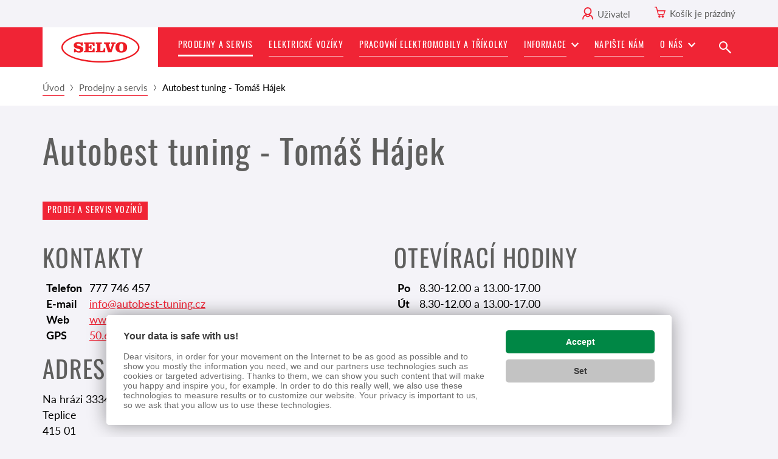

--- FILE ---
content_type: text/html; charset=UTF-8
request_url: https://www.selvo.cz/dealer/teplice/autobest-tuning-tomas-hajek/238/
body_size: 48369
content:

<!DOCTYPE html>
<html lang="cs">
	<head><link href='https://cmp.vizus.cz' rel='preconnect'><link href='https://cmp.vizus.cz' rel='dns-prefetch'><script src='https://cmp.vizus.cz/profile/480473-20260120-021501.js' crossorigin='use-credentials'></script>
		
				<script>
					window.dataLayer = window.dataLayer || [];
					let dataLayerData = [{"organization":"BG Technik cs, a.s.","brand":"Selvo (CZ)","domain":"www.selvo.cz","language":"cs","currency":"czk","enviroment":"production","_clear":true,"page":{"type":"dealer-detail","name":"Autobest tuning - Tom\u00e1\u0161 H\u00e1jek","title":"Autobest tuning - Tom\u00e1\u0161 H\u00e1jek","path":"\/dealer\/teplice\/autobest-tuning-tomas-hajek\/238\/","last_update":"2024-07-23 13:30:14"},"user":{"id":0,"login_status":"offline","login_current_date":"","login_last_date":""},"cart":{"value":0.0,"vat":0.0,"items":[]}}];

					for (let i = 0; i < dataLayerData.length; i++)
						window.dataLayer.push(dataLayerData[i]);
				</script>		<!-- Google Tag Manager -->
<script>(function(w,d,s,l,i){w[l]=w[l]||[];w[l].push({'gtm.start':
new Date().getTime(),event:'gtm.js'});var f=d.getElementsByTagName(s)[0],
j=d.createElement(s),dl=l!='dataLayer'?'&l='+l:'';j.async=true;j.src=
'https://www.googletagmanager.com/gtm.js?id='+i+dl;f.parentNode.insertBefore(j,f);
})(window,document,'script','dataLayer','GTM-MKBHG27');</script>
<!-- End Google Tag Manager -->

<meta name="google-site-verification" content="IIaAex6Pejc_MeAjfGwv9CLGBJVI6qu9CtOd5bQKY8I" />
<meta name="google-site-verification" content="24oQ16Y-RksplI4eVDuRG00KDLAf833FQBv1lIPCeMw" />

<!-- Matomo 
<script>
  var _paq = window._paq = window._paq || [];
  /* tracker methods like "setCustomDimension" should be called before "trackPageView" */
  _paq.push(['trackPageView']);
  _paq.push(['enableLinkTracking']);
  (function() {
    var u="https://matomo.vizus.cz/";
    _paq.push(['setTrackerUrl', u+'matomo.php']);
    _paq.push(['setSiteId', '7']);
    var d=document, g=d.createElement('script'), s=d.getElementsByTagName('script')[0];
    g.async=true; g.src=u+'matomo.js'; s.parentNode.insertBefore(g,s);
  })();
</script>-->
<!-- End Matomo Code -->

		<meta charset="utf-8" />
		<meta http-equiv="X-UA-Compatible" content="IE=edge" />
		<meta name="keywords" content="Autobest tuning - Tomáš Hájek" />
		<meta name="description" content="Autobest tuning - Tomáš Hájek" />
		<meta name="author" content="Selvo (CZ)" />
		<meta name="robots" content="index, follow, noarchive" />
		<meta name="viewport" content="width=device-width, initial-scale=1" />

		<meta name="dcterms.dateCopyrighted" content="2026" />
		<meta name="dcterms.rights" content="(c) VIZUS.CZ s.r.o. 26 | 1.96.7, 2025-12-03 13:39:08" />
		<meta name="dcterms.rightsHolder" content="(c) VIZUS.CZ s.r.o." />

		<meta property="og:url" content="https://www.selvo.cz/dealer/teplice/autobest-tuning-tomas-hajek/238/" />
		<meta property="og:title" content="Autobest tuning - Tomáš Hájek" />
		<meta property="og:description" content="Autobest tuning - Tomáš Hájek" />
		<meta property="og:site_name" content="Selvo (CZ)" />

					<meta property="og:image" content="https://www.selvo.cz/res/web/images/og-default-selvo.png" />
			<meta property="og:image:width" content="1200" />
			<meta property="og:image:height" content="630" />
		
					<meta name="facebook-domain-verification" content="iy8pn6jwz1ky8l4j6lm4sb6wm0emg8" />
		
									<style>
					/*!
 * Resource /res/web/css/bootstrap.min.css from 2021-11-11 14:34:06
 *
 */html{-ms-text-size-adjust:100%;-webkit-text-size-adjust:100%;font-family:sans-serif}body{margin:0}article,aside,details,figcaption,figure,footer,header,hgroup,main,menu,nav,section,summary{display:block}audio,canvas,progress,video{display:inline-block;vertical-align:baseline}audio:not([controls]){display:none;height:0}[hidden],template{display:none}a{background-color:transparent}a:active,a:hover{outline:0}abbr[title]{border-bottom:none;text-decoration:underline;text-decoration:underline dotted}b,strong{font-weight:700}dfn{font-style:italic}h1{font-size:2em;margin:.67em 0}mark{background:#ff0;color:#000}small{font-size:80%}sub,sup{font-size:75%;line-height:0;position:relative;vertical-align:baseline}sup{top:-.5em}sub{bottom:-.25em}img{border:0}svg:not(:root){overflow:hidden}figure{margin:1em 40px}hr{-webkit-box-sizing:content-box;-moz-box-sizing:content-box;box-sizing:content-box;height:0}pre{overflow:auto}code,kbd,pre,samp{font-family:monospace,monospace;font-size:1em}button,input,optgroup,select,textarea{color:inherit;font:inherit;margin:0}button{overflow:visible}button,select{text-transform:none}button,html input[type=button],input[type=reset],input[type=submit]{-webkit-appearance:button;cursor:pointer}button[disabled],html input[disabled]{cursor:default}button::-moz-focus-inner,input::-moz-focus-inner{border:0;padding:0}input{line-height:normal}input[type=checkbox],input[type=radio]{-webkit-box-sizing:border-box;-moz-box-sizing:border-box;box-sizing:border-box;padding:0}input[type=number]::-webkit-inner-spin-button,input[type=number]::-webkit-outer-spin-button{height:auto}input[type=search]{-webkit-appearance:textfield;-webkit-box-sizing:content-box;-moz-box-sizing:content-box;box-sizing:content-box}input[type=search]::-webkit-search-cancel-button,input[type=search]::-webkit-search-decoration{-webkit-appearance:none}fieldset{border:1px solid silver;margin:0 2px;padding:.35em .625em .75em}textarea{overflow:auto}optgroup{font-weight:700}table{border-collapse:collapse;border-spacing:0}td,th{padding:0}/*! Source: https://github.com/h5bp/html5-boilerplate/blob/master/src/css/main.css */@media print{*,:after,:before{background:transparent!important;-webkit-box-shadow:none!important;box-shadow:none!important;color:#000!important;text-shadow:none!important}a,a:visited{text-decoration:underline}a[href]:after{content:" (" attr(href) ")"}abbr[title]:after{content:" (" attr(title) ")"}a[href^="#"]:after,a[href^="javascript:"]:after{content:""}blockquote,pre{border:1px solid #999;page-break-inside:avoid}thead{display:table-header-group}img,tr{page-break-inside:avoid}img{max-width:100%!important}h2,h3,p{orphans:3;widows:3}h2,h3{page-break-after:avoid}.navbar{display:none}.btn>.caret,.dropup>.btn>.caret{border-top-color:#000!important}.label{border:1px solid #000}.table{border-collapse:collapse!important}.table td,.table th{background-color:#fff!important}.table-bordered td,.table-bordered th{border:1px solid #ddd!important}}@font-face{font-display:swap;font-family:Glyphicons Halflings;src:url(/res/web/fonts/glyphicons-halflings-regular.eot);src:url(/res/web/fonts/glyphicons-halflings-regular.eot?#iefix) format("embedded-opentype"),url(/res/web/fonts/glyphicons-halflings-regular.woff2) format("woff2"),url(/res/web/fonts/glyphicons-halflings-regular.woff) format("woff"),url(/res/web/fonts/glyphicons-halflings-regular.ttf) format("truetype"),url(/res/web/fonts/glyphicons-halflings-regular.svg#glyphicons_halflingsregular) format("svg")}.glyphicon{-webkit-font-smoothing:antialiased;-moz-osx-font-smoothing:grayscale;display:inline-block;font-family:Glyphicons Halflings;font-style:normal;font-weight:400;line-height:1;position:relative;top:1px}.glyphicon-asterisk:before{content:"\002a"}.glyphicon-plus:before{content:"\002b"}.glyphicon-eur:before,.glyphicon-euro:before{content:"\20ac"}.glyphicon-minus:before{content:"\2212"}.glyphicon-cloud:before{content:"\2601"}.glyphicon-envelope:before{content:"\2709"}.glyphicon-pencil:before{content:"\270f"}.glyphicon-glass:before{content:"\e001"}.glyphicon-music:before{content:"\e002"}.glyphicon-search:before{content:"\e003"}.glyphicon-heart:before{content:"\e005"}.glyphicon-star:before{content:"\e006"}.glyphicon-star-empty:before{content:"\e007"}.glyphicon-user:before{content:"\e008"}.glyphicon-film:before{content:"\e009"}.glyphicon-th-large:before{content:"\e010"}.glyphicon-th:before{content:"\e011"}.glyphicon-th-list:before{content:"\e012"}.glyphicon-ok:before{content:"\e013"}.glyphicon-remove:before{content:"\e014"}.glyphicon-zoom-in:before{content:"\e015"}.glyphicon-zoom-out:before{content:"\e016"}.glyphicon-off:before{content:"\e017"}.glyphicon-signal:before{content:"\e018"}.glyphicon-cog:before{content:"\e019"}.glyphicon-trash:before{content:"\e020"}.glyphicon-home:before{content:"\e021"}.glyphicon-file:before{content:"\e022"}.glyphicon-time:before{content:"\e023"}.glyphicon-road:before{content:"\e024"}.glyphicon-download-alt:before{content:"\e025"}.glyphicon-download:before{content:"\e026"}.glyphicon-upload:before{content:"\e027"}.glyphicon-inbox:before{content:"\e028"}.glyphicon-play-circle:before{content:"\e029"}.glyphicon-repeat:before{content:"\e030"}.glyphicon-refresh:before{content:"\e031"}.glyphicon-list-alt:before{content:"\e032"}.glyphicon-lock:before{content:"\e033"}.glyphicon-flag:before{content:"\e034"}.glyphicon-headphones:before{content:"\e035"}.glyphicon-volume-off:before{content:"\e036"}.glyphicon-volume-down:before{content:"\e037"}.glyphicon-volume-up:before{content:"\e038"}.glyphicon-qrcode:before{content:"\e039"}.glyphicon-barcode:before{content:"\e040"}.glyphicon-tag:before{content:"\e041"}.glyphicon-tags:before{content:"\e042"}.glyphicon-book:before{content:"\e043"}.glyphicon-bookmark:before{content:"\e044"}.glyphicon-print:before{content:"\e045"}.glyphicon-camera:before{content:"\e046"}.glyphicon-font:before{content:"\e047"}.glyphicon-bold:before{content:"\e048"}.glyphicon-italic:before{content:"\e049"}.glyphicon-text-height:before{content:"\e050"}.glyphicon-text-width:before{content:"\e051"}.glyphicon-align-left:before{content:"\e052"}.glyphicon-align-center:before{content:"\e053"}.glyphicon-align-right:before{content:"\e054"}.glyphicon-align-justify:before{content:"\e055"}.glyphicon-list:before{content:"\e056"}.glyphicon-indent-left:before{content:"\e057"}.glyphicon-indent-right:before{content:"\e058"}.glyphicon-facetime-video:before{content:"\e059"}.glyphicon-picture:before{content:"\e060"}.glyphicon-map-marker:before{content:"\e062"}.glyphicon-adjust:before{content:"\e063"}.glyphicon-tint:before{content:"\e064"}.glyphicon-edit:before{content:"\e065"}.glyphicon-share:before{content:"\e066"}.glyphicon-check:before{content:"\e067"}.glyphicon-move:before{content:"\e068"}.glyphicon-step-backward:before{content:"\e069"}.glyphicon-fast-backward:before{content:"\e070"}.glyphicon-backward:before{content:"\e071"}.glyphicon-play:before{content:"\e072"}.glyphicon-pause:before{content:"\e073"}.glyphicon-stop:before{content:"\e074"}.glyphicon-forward:before{content:"\e075"}.glyphicon-fast-forward:before{content:"\e076"}.glyphicon-step-forward:before{content:"\e077"}.glyphicon-eject:before{content:"\e078"}.glyphicon-chevron-left:before{content:"\e079"}.glyphicon-chevron-right:before{content:"\e080"}.glyphicon-plus-sign:before{content:"\e081"}.glyphicon-minus-sign:before{content:"\e082"}.glyphicon-remove-sign:before{content:"\e083"}.glyphicon-ok-sign:before{content:"\e084"}.glyphicon-question-sign:before{content:"\e085"}.glyphicon-info-sign:before{content:"\e086"}.glyphicon-screenshot:before{content:"\e087"}.glyphicon-remove-circle:before{content:"\e088"}.glyphicon-ok-circle:before{content:"\e089"}.glyphicon-ban-circle:before{content:"\e090"}.glyphicon-arrow-left:before{content:"\e091"}.glyphicon-arrow-right:before{content:"\e092"}.glyphicon-arrow-up:before{content:"\e093"}.glyphicon-arrow-down:before{content:"\e094"}.glyphicon-share-alt:before{content:"\e095"}.glyphicon-resize-full:before{content:"\e096"}.glyphicon-resize-small:before{content:"\e097"}.glyphicon-exclamation-sign:before{content:"\e101"}.glyphicon-gift:before{content:"\e102"}.glyphicon-leaf:before{content:"\e103"}.glyphicon-fire:before{content:"\e104"}.glyphicon-eye-open:before{content:"\e105"}.glyphicon-eye-close:before{content:"\e106"}.glyphicon-warning-sign:before{content:"\e107"}.glyphicon-plane:before{content:"\e108"}.glyphicon-calendar:before{content:"\e109"}.glyphicon-random:before{content:"\e110"}.glyphicon-comment:before{content:"\e111"}.glyphicon-magnet:before{content:"\e112"}.glyphicon-chevron-up:before{content:"\e113"}.glyphicon-chevron-down:before{content:"\e114"}.glyphicon-retweet:before{content:"\e115"}.glyphicon-shopping-cart:before{content:"\e116"}.glyphicon-folder-close:before{content:"\e117"}.glyphicon-folder-open:before{content:"\e118"}.glyphicon-resize-vertical:before{content:"\e119"}.glyphicon-resize-horizontal:before{content:"\e120"}.glyphicon-hdd:before{content:"\e121"}.glyphicon-bullhorn:before{content:"\e122"}.glyphicon-bell:before{content:"\e123"}.glyphicon-certificate:before{content:"\e124"}.glyphicon-thumbs-up:before{content:"\e125"}.glyphicon-thumbs-down:before{content:"\e126"}.glyphicon-hand-right:before{content:"\e127"}.glyphicon-hand-left:before{content:"\e128"}.glyphicon-hand-up:before{content:"\e129"}.glyphicon-hand-down:before{content:"\e130"}.glyphicon-circle-arrow-right:before{content:"\e131"}.glyphicon-circle-arrow-left:before{content:"\e132"}.glyphicon-circle-arrow-up:before{content:"\e133"}.glyphicon-circle-arrow-down:before{content:"\e134"}.glyphicon-globe:before{content:"\e135"}.glyphicon-wrench:before{content:"\e136"}.glyphicon-tasks:before{content:"\e137"}.glyphicon-filter:before{content:"\e138"}.glyphicon-briefcase:before{content:"\e139"}.glyphicon-fullscreen:before{content:"\e140"}.glyphicon-dashboard:before{content:"\e141"}.glyphicon-paperclip:before{content:"\e142"}.glyphicon-heart-empty:before{content:"\e143"}.glyphicon-link:before{content:"\e144"}.glyphicon-phone:before{content:"\e145"}.glyphicon-pushpin:before{content:"\e146"}.glyphicon-usd:before{content:"\e148"}.glyphicon-gbp:before{content:"\e149"}.glyphicon-sort:before{content:"\e150"}.glyphicon-sort-by-alphabet:before{content:"\e151"}.glyphicon-sort-by-alphabet-alt:before{content:"\e152"}.glyphicon-sort-by-order:before{content:"\e153"}.glyphicon-sort-by-order-alt:before{content:"\e154"}.glyphicon-sort-by-attributes:before{content:"\e155"}.glyphicon-sort-by-attributes-alt:before{content:"\e156"}.glyphicon-unchecked:before{content:"\e157"}.glyphicon-expand:before{content:"\e158"}.glyphicon-collapse-down:before{content:"\e159"}.glyphicon-collapse-up:before{content:"\e160"}.glyphicon-log-in:before{content:"\e161"}.glyphicon-flash:before{content:"\e162"}.glyphicon-log-out:before{content:"\e163"}.glyphicon-new-window:before{content:"\e164"}.glyphicon-record:before{content:"\e165"}.glyphicon-save:before{content:"\e166"}.glyphicon-open:before{content:"\e167"}.glyphicon-saved:before{content:"\e168"}.glyphicon-import:before{content:"\e169"}.glyphicon-export:before{content:"\e170"}.glyphicon-send:before{content:"\e171"}.glyphicon-floppy-disk:before{content:"\e172"}.glyphicon-floppy-saved:before{content:"\e173"}.glyphicon-floppy-remove:before{content:"\e174"}.glyphicon-floppy-save:before{content:"\e175"}.glyphicon-floppy-open:before{content:"\e176"}.glyphicon-credit-card:before{content:"\e177"}.glyphicon-transfer:before{content:"\e178"}.glyphicon-cutlery:before{content:"\e179"}.glyphicon-header:before{content:"\e180"}.glyphicon-compressed:before{content:"\e181"}.glyphicon-earphone:before{content:"\e182"}.glyphicon-phone-alt:before{content:"\e183"}.glyphicon-tower:before{content:"\e184"}.glyphicon-stats:before{content:"\e185"}.glyphicon-sd-video:before{content:"\e186"}.glyphicon-hd-video:before{content:"\e187"}.glyphicon-subtitles:before{content:"\e188"}.glyphicon-sound-stereo:before{content:"\e189"}.glyphicon-sound-dolby:before{content:"\e190"}.glyphicon-sound-5-1:before{content:"\e191"}.glyphicon-sound-6-1:before{content:"\e192"}.glyphicon-sound-7-1:before{content:"\e193"}.glyphicon-copyright-mark:before{content:"\e194"}.glyphicon-registration-mark:before{content:"\e195"}.glyphicon-cloud-download:before{content:"\e197"}.glyphicon-cloud-upload:before{content:"\e198"}.glyphicon-tree-conifer:before{content:"\e199"}.glyphicon-tree-deciduous:before{content:"\e200"}.glyphicon-cd:before{content:"\e201"}.glyphicon-save-file:before{content:"\e202"}.glyphicon-open-file:before{content:"\e203"}.glyphicon-level-up:before{content:"\e204"}.glyphicon-copy:before{content:"\e205"}.glyphicon-paste:before{content:"\e206"}.glyphicon-alert:before{content:"\e209"}.glyphicon-equalizer:before{content:"\e210"}.glyphicon-king:before{content:"\e211"}.glyphicon-queen:before{content:"\e212"}.glyphicon-pawn:before{content:"\e213"}.glyphicon-bishop:before{content:"\e214"}.glyphicon-knight:before{content:"\e215"}.glyphicon-baby-formula:before{content:"\e216"}.glyphicon-tent:before{content:"\26fa"}.glyphicon-blackboard:before{content:"\e218"}.glyphicon-bed:before{content:"\e219"}.glyphicon-apple:before{content:"\f8ff"}.glyphicon-erase:before{content:"\e221"}.glyphicon-hourglass:before{content:"\231b"}.glyphicon-lamp:before{content:"\e223"}.glyphicon-duplicate:before{content:"\e224"}.glyphicon-piggy-bank:before{content:"\e225"}.glyphicon-scissors:before{content:"\e226"}.glyphicon-bitcoin:before,.glyphicon-btc:before,.glyphicon-xbt:before{content:"\e227"}.glyphicon-jpy:before,.glyphicon-yen:before{content:"\00a5"}.glyphicon-rub:before,.glyphicon-ruble:before{content:"\20bd"}.glyphicon-scale:before{content:"\e230"}.glyphicon-ice-lolly:before{content:"\e231"}.glyphicon-ice-lolly-tasted:before{content:"\e232"}.glyphicon-education:before{content:"\e233"}.glyphicon-option-horizontal:before{content:"\e234"}.glyphicon-option-vertical:before{content:"\e235"}.glyphicon-menu-hamburger:before{content:"\e236"}.glyphicon-modal-window:before{content:"\e237"}.glyphicon-oil:before{content:"\e238"}.glyphicon-grain:before{content:"\e239"}.glyphicon-sunglasses:before{content:"\e240"}.glyphicon-text-size:before{content:"\e241"}.glyphicon-text-color:before{content:"\e242"}.glyphicon-text-background:before{content:"\e243"}.glyphicon-object-align-top:before{content:"\e244"}.glyphicon-object-align-bottom:before{content:"\e245"}.glyphicon-object-align-horizontal:before{content:"\e246"}.glyphicon-object-align-left:before{content:"\e247"}.glyphicon-object-align-vertical:before{content:"\e248"}.glyphicon-object-align-right:before{content:"\e249"}.glyphicon-triangle-right:before{content:"\e250"}.glyphicon-triangle-left:before{content:"\e251"}.glyphicon-triangle-bottom:before{content:"\e252"}.glyphicon-triangle-top:before{content:"\e253"}.glyphicon-console:before{content:"\e254"}.glyphicon-superscript:before{content:"\e255"}.glyphicon-subscript:before{content:"\e256"}.glyphicon-menu-left:before{content:"\e257"}.glyphicon-menu-right:before{content:"\e258"}.glyphicon-menu-down:before{content:"\e259"}.glyphicon-menu-up:before{content:"\e260"}*,:after,:before{-webkit-box-sizing:border-box;-moz-box-sizing:border-box;box-sizing:border-box}html{-webkit-tap-highlight-color:rgba(0,0,0,0);font-size:10px}body{color:#333;font-family:Helvetica Neue,Helvetica,Arial,sans-serif;font-size:14px;line-height:1.42857143}button,input,select,textarea{font-family:inherit;font-size:inherit;line-height:inherit}a{color:#337ab7;text-decoration:none}a:focus,a:hover{color:#23527c;text-decoration:underline}a:focus{outline:5px auto -webkit-focus-ring-color;outline-offset:-2px}figure{margin:0}img{vertical-align:middle}.img-responsive{display:block;height:auto;max-width:100%}.img-rounded{border-radius:6px}.img-thumbnail{background-color:#fff;border:1px solid #ddd;border-radius:4px;display:inline-block;height:auto;line-height:1.42857143;max-width:100%;padding:4px;-webkit-transition:all .2s ease-in-out;-o-transition:all .2s ease-in-out;transition:all .2s ease-in-out}.img-circle{border-radius:50%}hr{border:0;border-top:1px solid #eee;margin-bottom:20px;margin-top:20px}.sr-only{clip:rect(0,0,0,0);border:0;height:1px;margin:-1px;overflow:hidden;padding:0;position:absolute;width:1px}.sr-only-focusable:active,.sr-only-focusable:focus{clip:auto;height:auto;margin:0;overflow:visible;position:static;width:auto}[role=button]{cursor:pointer}.container{margin-left:auto;margin-right:auto;padding-left:8px;padding-right:8px}@media (min-width:800px){.container{width:100%}}@media (min-width:1020px){.container{width:956px}}@media (min-width:1260px){.container{width:1156px}}.container-fluid{margin-left:auto;margin-right:auto;padding-left:8px;padding-right:8px}.row{margin-left:-8px;margin-right:-8px}.row-no-gutters{margin-left:0;margin-right:0}.row-no-gutters [class*=col-]{padding-left:0;padding-right:0}.col-lg-1,.col-lg-10,.col-lg-11,.col-lg-12,.col-lg-2,.col-lg-3,.col-lg-4,.col-lg-5,.col-lg-6,.col-lg-7,.col-lg-8,.col-lg-9,.col-md-1,.col-md-10,.col-md-11,.col-md-12,.col-md-2,.col-md-3,.col-md-4,.col-md-5,.col-md-6,.col-md-7,.col-md-8,.col-md-9,.col-sm-1,.col-sm-10,.col-sm-11,.col-sm-12,.col-sm-2,.col-sm-3,.col-sm-4,.col-sm-5,.col-sm-6,.col-sm-7,.col-sm-8,.col-sm-9,.col-xs-1,.col-xs-10,.col-xs-11,.col-xs-12,.col-xs-2,.col-xs-3,.col-xs-4,.col-xs-5,.col-xs-6,.col-xs-7,.col-xs-8,.col-xs-9{min-height:1px;padding-left:8px;padding-right:8px;position:relative}.col-xs-1,.col-xs-10,.col-xs-11,.col-xs-12,.col-xs-2,.col-xs-3,.col-xs-4,.col-xs-5,.col-xs-6,.col-xs-7,.col-xs-8,.col-xs-9{float:left}.col-xs-12{width:100%}.col-xs-11{width:91.66666667%}.col-xs-10{width:83.33333333%}.col-xs-9{width:75%}.col-xs-8{width:66.66666667%}.col-xs-7{width:58.33333333%}.col-xs-6{width:50%}.col-xs-5{width:41.66666667%}.col-xs-4{width:33.33333333%}.col-xs-3{width:25%}.col-xs-2{width:16.66666667%}.col-xs-1{width:8.33333333%}.col-xs-pull-12{right:100%}.col-xs-pull-11{right:91.66666667%}.col-xs-pull-10{right:83.33333333%}.col-xs-pull-9{right:75%}.col-xs-pull-8{right:66.66666667%}.col-xs-pull-7{right:58.33333333%}.col-xs-pull-6{right:50%}.col-xs-pull-5{right:41.66666667%}.col-xs-pull-4{right:33.33333333%}.col-xs-pull-3{right:25%}.col-xs-pull-2{right:16.66666667%}.col-xs-pull-1{right:8.33333333%}.col-xs-pull-0{right:auto}.col-xs-push-12{left:100%}.col-xs-push-11{left:91.66666667%}.col-xs-push-10{left:83.33333333%}.col-xs-push-9{left:75%}.col-xs-push-8{left:66.66666667%}.col-xs-push-7{left:58.33333333%}.col-xs-push-6{left:50%}.col-xs-push-5{left:41.66666667%}.col-xs-push-4{left:33.33333333%}.col-xs-push-3{left:25%}.col-xs-push-2{left:16.66666667%}.col-xs-push-1{left:8.33333333%}.col-xs-push-0{left:auto}.col-xs-offset-12{margin-left:100%}.col-xs-offset-11{margin-left:91.66666667%}.col-xs-offset-10{margin-left:83.33333333%}.col-xs-offset-9{margin-left:75%}.col-xs-offset-8{margin-left:66.66666667%}.col-xs-offset-7{margin-left:58.33333333%}.col-xs-offset-6{margin-left:50%}.col-xs-offset-5{margin-left:41.66666667%}.col-xs-offset-4{margin-left:33.33333333%}.col-xs-offset-3{margin-left:25%}.col-xs-offset-2{margin-left:16.66666667%}.col-xs-offset-1{margin-left:8.33333333%}.col-xs-offset-0{margin-left:0}@media (min-width:800px){.col-sm-1,.col-sm-10,.col-sm-11,.col-sm-12,.col-sm-2,.col-sm-3,.col-sm-4,.col-sm-5,.col-sm-6,.col-sm-7,.col-sm-8,.col-sm-9{float:left}.col-sm-12{width:100%}.col-sm-11{width:91.66666667%}.col-sm-10{width:83.33333333%}.col-sm-9{width:75%}.col-sm-8{width:66.66666667%}.col-sm-7{width:58.33333333%}.col-sm-6{width:50%}.col-sm-5{width:41.66666667%}.col-sm-4{width:33.33333333%}.col-sm-3{width:25%}.col-sm-2{width:16.66666667%}.col-sm-1{width:8.33333333%}.col-sm-pull-12{right:100%}.col-sm-pull-11{right:91.66666667%}.col-sm-pull-10{right:83.33333333%}.col-sm-pull-9{right:75%}.col-sm-pull-8{right:66.66666667%}.col-sm-pull-7{right:58.33333333%}.col-sm-pull-6{right:50%}.col-sm-pull-5{right:41.66666667%}.col-sm-pull-4{right:33.33333333%}.col-sm-pull-3{right:25%}.col-sm-pull-2{right:16.66666667%}.col-sm-pull-1{right:8.33333333%}.col-sm-pull-0{right:auto}.col-sm-push-12{left:100%}.col-sm-push-11{left:91.66666667%}.col-sm-push-10{left:83.33333333%}.col-sm-push-9{left:75%}.col-sm-push-8{left:66.66666667%}.col-sm-push-7{left:58.33333333%}.col-sm-push-6{left:50%}.col-sm-push-5{left:41.66666667%}.col-sm-push-4{left:33.33333333%}.col-sm-push-3{left:25%}.col-sm-push-2{left:16.66666667%}.col-sm-push-1{left:8.33333333%}.col-sm-push-0{left:auto}.col-sm-offset-12{margin-left:100%}.col-sm-offset-11{margin-left:91.66666667%}.col-sm-offset-10{margin-left:83.33333333%}.col-sm-offset-9{margin-left:75%}.col-sm-offset-8{margin-left:66.66666667%}.col-sm-offset-7{margin-left:58.33333333%}.col-sm-offset-6{margin-left:50%}.col-sm-offset-5{margin-left:41.66666667%}.col-sm-offset-4{margin-left:33.33333333%}.col-sm-offset-3{margin-left:25%}.col-sm-offset-2{margin-left:16.66666667%}.col-sm-offset-1{margin-left:8.33333333%}.col-sm-offset-0{margin-left:0}}@media (min-width:1020px){.col-md-1,.col-md-10,.col-md-11,.col-md-12,.col-md-2,.col-md-3,.col-md-4,.col-md-5,.col-md-6,.col-md-7,.col-md-8,.col-md-9{float:left}.col-md-12{width:100%}.col-md-11{width:91.66666667%}.col-md-10{width:83.33333333%}.col-md-9{width:75%}.col-md-8{width:66.66666667%}.col-md-7{width:58.33333333%}.col-md-6{width:50%}.col-md-5{width:41.66666667%}.col-md-4{width:33.33333333%}.col-md-3{width:25%}.col-md-2{width:16.66666667%}.col-md-1{width:8.33333333%}.col-md-pull-12{right:100%}.col-md-pull-11{right:91.66666667%}.col-md-pull-10{right:83.33333333%}.col-md-pull-9{right:75%}.col-md-pull-8{right:66.66666667%}.col-md-pull-7{right:58.33333333%}.col-md-pull-6{right:50%}.col-md-pull-5{right:41.66666667%}.col-md-pull-4{right:33.33333333%}.col-md-pull-3{right:25%}.col-md-pull-2{right:16.66666667%}.col-md-pull-1{right:8.33333333%}.col-md-pull-0{right:auto}.col-md-push-12{left:100%}.col-md-push-11{left:91.66666667%}.col-md-push-10{left:83.33333333%}.col-md-push-9{left:75%}.col-md-push-8{left:66.66666667%}.col-md-push-7{left:58.33333333%}.col-md-push-6{left:50%}.col-md-push-5{left:41.66666667%}.col-md-push-4{left:33.33333333%}.col-md-push-3{left:25%}.col-md-push-2{left:16.66666667%}.col-md-push-1{left:8.33333333%}.col-md-push-0{left:auto}.col-md-offset-12{margin-left:100%}.col-md-offset-11{margin-left:91.66666667%}.col-md-offset-10{margin-left:83.33333333%}.col-md-offset-9{margin-left:75%}.col-md-offset-8{margin-left:66.66666667%}.col-md-offset-7{margin-left:58.33333333%}.col-md-offset-6{margin-left:50%}.col-md-offset-5{margin-left:41.66666667%}.col-md-offset-4{margin-left:33.33333333%}.col-md-offset-3{margin-left:25%}.col-md-offset-2{margin-left:16.66666667%}.col-md-offset-1{margin-left:8.33333333%}.col-md-offset-0{margin-left:0}}@media (min-width:1260px){.col-lg-1,.col-lg-10,.col-lg-11,.col-lg-12,.col-lg-2,.col-lg-3,.col-lg-4,.col-lg-5,.col-lg-6,.col-lg-7,.col-lg-8,.col-lg-9{float:left}.col-lg-12{width:100%}.col-lg-11{width:91.66666667%}.col-lg-10{width:83.33333333%}.col-lg-9{width:75%}.col-lg-8{width:66.66666667%}.col-lg-7{width:58.33333333%}.col-lg-6{width:50%}.col-lg-5{width:41.66666667%}.col-lg-4{width:33.33333333%}.col-lg-3{width:25%}.col-lg-2{width:16.66666667%}.col-lg-1{width:8.33333333%}.col-lg-pull-12{right:100%}.col-lg-pull-11{right:91.66666667%}.col-lg-pull-10{right:83.33333333%}.col-lg-pull-9{right:75%}.col-lg-pull-8{right:66.66666667%}.col-lg-pull-7{right:58.33333333%}.col-lg-pull-6{right:50%}.col-lg-pull-5{right:41.66666667%}.col-lg-pull-4{right:33.33333333%}.col-lg-pull-3{right:25%}.col-lg-pull-2{right:16.66666667%}.col-lg-pull-1{right:8.33333333%}.col-lg-pull-0{right:auto}.col-lg-push-12{left:100%}.col-lg-push-11{left:91.66666667%}.col-lg-push-10{left:83.33333333%}.col-lg-push-9{left:75%}.col-lg-push-8{left:66.66666667%}.col-lg-push-7{left:58.33333333%}.col-lg-push-6{left:50%}.col-lg-push-5{left:41.66666667%}.col-lg-push-4{left:33.33333333%}.col-lg-push-3{left:25%}.col-lg-push-2{left:16.66666667%}.col-lg-push-1{left:8.33333333%}.col-lg-push-0{left:auto}.col-lg-offset-12{margin-left:100%}.col-lg-offset-11{margin-left:91.66666667%}.col-lg-offset-10{margin-left:83.33333333%}.col-lg-offset-9{margin-left:75%}.col-lg-offset-8{margin-left:66.66666667%}.col-lg-offset-7{margin-left:58.33333333%}.col-lg-offset-6{margin-left:50%}.col-lg-offset-5{margin-left:41.66666667%}.col-lg-offset-4{margin-left:33.33333333%}.col-lg-offset-3{margin-left:25%}.col-lg-offset-2{margin-left:16.66666667%}.col-lg-offset-1{margin-left:8.33333333%}.col-lg-offset-0{margin-left:0}}fieldset{margin:0;min-width:0}fieldset,legend{border:0;padding:0}legend{border-bottom:1px solid #e5e5e5;color:#333;display:block;font-size:21px;line-height:inherit;margin-bottom:20px;width:100%}label{display:inline-block;font-weight:700;margin-bottom:5px;max-width:100%}input[type=search]{-webkit-appearance:none;appearance:none;-webkit-box-sizing:border-box;-moz-box-sizing:border-box;box-sizing:border-box}input[type=checkbox],input[type=radio]{line-height:normal;margin:4px 0 0;margin-top:1px\9}fieldset[disabled] input[type=checkbox],fieldset[disabled] input[type=radio],input[type=checkbox].disabled,input[type=checkbox][disabled],input[type=radio].disabled,input[type=radio][disabled]{cursor:not-allowed}input[type=file]{display:block}input[type=range]{display:block;width:100%}select[multiple],select[size]{height:auto}input[type=checkbox]:focus,input[type=file]:focus,input[type=radio]:focus{outline:5px auto -webkit-focus-ring-color;outline-offset:-2px}output{padding-top:7px}.form-control,output{color:#555;display:block;font-size:14px;line-height:1.42857143}.form-control{background-color:#fff;background-image:none;border:1px solid #ccc;border-radius:4px;-webkit-box-shadow:inset 0 1px 1px rgba(0,0,0,.075);box-shadow:inset 0 1px 1px rgba(0,0,0,.075);height:34px;padding:6px 12px;-webkit-transition:border-color .15s ease-in-out,-webkit-box-shadow .15s ease-in-out;-o-transition:border-color .15s ease-in-out,box-shadow .15s ease-in-out;transition:border-color .15s ease-in-out,box-shadow .15s ease-in-out;width:100%}.form-control:focus{border-color:#66afe9;-webkit-box-shadow:inset 0 1px 1px rgba(0,0,0,.075),0 0 8px rgba(102,175,233,.6);box-shadow:inset 0 1px 1px rgba(0,0,0,.075),0 0 8px rgba(102,175,233,.6);outline:0}.form-control::-moz-placeholder{color:#999;opacity:1}.form-control:-ms-input-placeholder{color:#999}.form-control::-webkit-input-placeholder{color:#999}.form-control::-ms-expand{background-color:transparent;border:0}.form-control[disabled],.form-control[readonly],fieldset[disabled] .form-control{background-color:#eee;opacity:1}.form-control[disabled],fieldset[disabled] .form-control{cursor:not-allowed}textarea.form-control{height:auto}@media screen and (-webkit-min-device-pixel-ratio:0){input[type=date].form-control,input[type=datetime-local].form-control,input[type=month].form-control,input[type=time].form-control{line-height:34px}.input-group-sm input[type=date],.input-group-sm input[type=datetime-local],.input-group-sm input[type=month],.input-group-sm input[type=time],input[type=date].input-sm,input[type=datetime-local].input-sm,input[type=month].input-sm,input[type=time].input-sm{line-height:30px}.input-group-lg input[type=date],.input-group-lg input[type=datetime-local],.input-group-lg input[type=month],.input-group-lg input[type=time],input[type=date].input-lg,input[type=datetime-local].input-lg,input[type=month].input-lg,input[type=time].input-lg{line-height:46px}}.form-group{margin-bottom:15px}.checkbox,.radio{display:block;margin-bottom:10px;margin-top:10px;position:relative}.checkbox.disabled label,.radio.disabled label,fieldset[disabled] .checkbox label,fieldset[disabled] .radio label{cursor:not-allowed}.checkbox label,.radio label{cursor:pointer;font-weight:400;margin-bottom:0;min-height:20px;padding-left:20px}.checkbox input[type=checkbox],.checkbox-inline input[type=checkbox],.radio input[type=radio],.radio-inline input[type=radio]{margin-left:-20px;margin-top:4px\9;position:absolute}.checkbox+.checkbox,.radio+.radio{margin-top:-5px}.checkbox-inline,.radio-inline{cursor:pointer;display:inline-block;font-weight:400;margin-bottom:0;padding-left:20px;position:relative;vertical-align:middle}.checkbox-inline.disabled,.radio-inline.disabled,fieldset[disabled] .checkbox-inline,fieldset[disabled] .radio-inline{cursor:not-allowed}.checkbox-inline+.checkbox-inline,.radio-inline+.radio-inline{margin-left:10px;margin-top:0}.form-control-static{margin-bottom:0;min-height:34px;padding-bottom:7px;padding-top:7px}.form-control-static.input-lg,.form-control-static.input-sm{padding-left:0;padding-right:0}.input-sm{border-radius:3px;font-size:12px;height:30px;line-height:1.5;padding:5px 10px}select.input-sm{height:30px;line-height:30px}select[multiple].input-sm,textarea.input-sm{height:auto}.form-group-sm .form-control{border-radius:3px;font-size:12px;height:30px;line-height:1.5;padding:5px 10px}.form-group-sm select.form-control{height:30px;line-height:30px}.form-group-sm select[multiple].form-control,.form-group-sm textarea.form-control{height:auto}.form-group-sm .form-control-static{font-size:12px;height:30px;line-height:1.5;min-height:32px;padding:6px 10px}.input-lg{border-radius:6px;font-size:18px;height:46px;line-height:1.3333333;padding:10px 16px}select.input-lg{height:46px;line-height:46px}select[multiple].input-lg,textarea.input-lg{height:auto}.form-group-lg .form-control{border-radius:6px;font-size:18px;height:46px;line-height:1.3333333;padding:10px 16px}.form-group-lg select.form-control{height:46px;line-height:46px}.form-group-lg select[multiple].form-control,.form-group-lg textarea.form-control{height:auto}.form-group-lg .form-control-static{font-size:18px;height:46px;line-height:1.3333333;min-height:38px;padding:11px 16px}.has-feedback{position:relative}.has-feedback .form-control{padding-right:42.5px}.form-control-feedback{display:block;height:34px;line-height:34px;pointer-events:none;position:absolute;right:0;text-align:center;top:0;width:34px;z-index:2}.form-group-lg .form-control+.form-control-feedback,.input-group-lg+.form-control-feedback,.input-lg+.form-control-feedback{height:46px;line-height:46px;width:46px}.form-group-sm .form-control+.form-control-feedback,.input-group-sm+.form-control-feedback,.input-sm+.form-control-feedback{height:30px;line-height:30px;width:30px}.has-success .checkbox,.has-success .checkbox-inline,.has-success .control-label,.has-success .help-block,.has-success .radio,.has-success .radio-inline,.has-success.checkbox label,.has-success.checkbox-inline label,.has-success.radio label,.has-success.radio-inline label{color:#3c763d}.has-success .form-control{border-color:#3c763d;-webkit-box-shadow:inset 0 1px 1px rgba(0,0,0,.075);box-shadow:inset 0 1px 1px rgba(0,0,0,.075)}.has-success .form-control:focus{border-color:#2b542c;-webkit-box-shadow:inset 0 1px 1px rgba(0,0,0,.075),0 0 6px #67b168;box-shadow:inset 0 1px 1px rgba(0,0,0,.075),0 0 6px #67b168}.has-success .input-group-addon{background-color:#dff0d8;border-color:#3c763d;color:#3c763d}.has-success .form-control-feedback{color:#3c763d}.has-warning .checkbox,.has-warning .checkbox-inline,.has-warning .control-label,.has-warning .help-block,.has-warning .radio,.has-warning .radio-inline,.has-warning.checkbox label,.has-warning.checkbox-inline label,.has-warning.radio label,.has-warning.radio-inline label{color:#8a6d3b}.has-warning .form-control{border-color:#8a6d3b;-webkit-box-shadow:inset 0 1px 1px rgba(0,0,0,.075);box-shadow:inset 0 1px 1px rgba(0,0,0,.075)}.has-warning .form-control:focus{border-color:#66512c;-webkit-box-shadow:inset 0 1px 1px rgba(0,0,0,.075),0 0 6px #c0a16b;box-shadow:inset 0 1px 1px rgba(0,0,0,.075),0 0 6px #c0a16b}.has-warning .input-group-addon{background-color:#fcf8e3;border-color:#8a6d3b;color:#8a6d3b}.has-warning .form-control-feedback{color:#8a6d3b}.has-error .checkbox,.has-error .checkbox-inline,.has-error .control-label,.has-error .help-block,.has-error .radio,.has-error .radio-inline,.has-error.checkbox label,.has-error.checkbox-inline label,.has-error.radio label,.has-error.radio-inline label{color:#a94442}.has-error .form-control{border-color:#a94442;-webkit-box-shadow:inset 0 1px 1px rgba(0,0,0,.075);box-shadow:inset 0 1px 1px rgba(0,0,0,.075)}.has-error .form-control:focus{border-color:#843534;-webkit-box-shadow:inset 0 1px 1px rgba(0,0,0,.075),0 0 6px #ce8483;box-shadow:inset 0 1px 1px rgba(0,0,0,.075),0 0 6px #ce8483}.has-error .input-group-addon{background-color:#f2dede;border-color:#a94442;color:#a94442}.has-error .form-control-feedback{color:#a94442}.has-feedback label~.form-control-feedback{top:25px}.has-feedback label.sr-only~.form-control-feedback{top:0}.help-block{color:#737373;display:block;margin-bottom:10px;margin-top:5px}@media (min-width:800px){.form-inline .form-group{display:inline-block;margin-bottom:0;vertical-align:middle}.form-inline .form-control{display:inline-block;vertical-align:middle;width:auto}.form-inline .form-control-static{display:inline-block}.form-inline .input-group{display:inline-table;vertical-align:middle}.form-inline .input-group .form-control,.form-inline .input-group .input-group-addon,.form-inline .input-group .input-group-btn{width:auto}.form-inline .input-group>.form-control{width:100%}.form-inline .control-label{margin-bottom:0;vertical-align:middle}.form-inline .checkbox,.form-inline .radio{display:inline-block;margin-bottom:0;margin-top:0;vertical-align:middle}.form-inline .checkbox label,.form-inline .radio label{padding-left:0}.form-inline .checkbox input[type=checkbox],.form-inline .radio input[type=radio]{margin-left:0;position:relative}.form-inline .has-feedback .form-control-feedback{top:0}}.form-horizontal .checkbox,.form-horizontal .checkbox-inline,.form-horizontal .radio,.form-horizontal .radio-inline{margin-bottom:0;margin-top:0;padding-top:7px}.form-horizontal .checkbox,.form-horizontal .radio{min-height:27px}.form-horizontal .form-group{margin-left:-8px;margin-right:-8px}@media (min-width:800px){.form-horizontal .control-label{margin-bottom:0;padding-top:7px;text-align:right}}.form-horizontal .has-feedback .form-control-feedback{right:8px}@media (min-width:800px){.form-horizontal .form-group-lg .control-label{font-size:18px;padding-top:11px}.form-horizontal .form-group-sm .control-label{font-size:12px;padding-top:6px}}.btn{background-image:none;border:1px solid transparent;border-radius:4px;cursor:pointer;display:inline-block;font-size:14px;font-weight:400;line-height:1.42857143;margin-bottom:0;padding:6px 12px;text-align:center;-ms-touch-action:manipulation;touch-action:manipulation;-webkit-user-select:none;-moz-user-select:none;-ms-user-select:none;user-select:none;vertical-align:middle;white-space:nowrap}.btn.active.focus,.btn.active:focus,.btn.focus,.btn:active.focus,.btn:active:focus,.btn:focus{outline:5px auto -webkit-focus-ring-color;outline-offset:-2px}.btn.focus,.btn:focus,.btn:hover{color:#333;text-decoration:none}.btn.active,.btn:active{background-image:none;-webkit-box-shadow:inset 0 3px 5px rgba(0,0,0,.125);box-shadow:inset 0 3px 5px rgba(0,0,0,.125);outline:0}.btn.disabled,.btn[disabled],fieldset[disabled] .btn{-webkit-box-shadow:none;box-shadow:none;cursor:not-allowed;filter:alpha(opacity=65);opacity:.65}a.btn.disabled,fieldset[disabled] a.btn{pointer-events:none}.btn-default{background-color:#fff;border-color:#ccc;color:#333}.btn-default.focus,.btn-default:focus{background-color:#e6e6e6;border-color:#8c8c8c;color:#333}.btn-default:hover{background-color:#e6e6e6;border-color:#adadad;color:#333}.btn-default.active,.btn-default:active,.open>.dropdown-toggle.btn-default{background-color:#e6e6e6;background-image:none;border-color:#adadad;color:#333}.btn-default.active.focus,.btn-default.active:focus,.btn-default.active:hover,.btn-default:active.focus,.btn-default:active:focus,.btn-default:active:hover,.open>.dropdown-toggle.btn-default.focus,.open>.dropdown-toggle.btn-default:focus,.open>.dropdown-toggle.btn-default:hover{background-color:#d4d4d4;border-color:#8c8c8c;color:#333}.btn-default.disabled.focus,.btn-default.disabled:focus,.btn-default.disabled:hover,.btn-default[disabled].focus,.btn-default[disabled]:focus,.btn-default[disabled]:hover,fieldset[disabled] .btn-default.focus,fieldset[disabled] .btn-default:focus,fieldset[disabled] .btn-default:hover{background-color:#fff;border-color:#ccc}.btn-default .badge{background-color:#333;color:#fff}.btn-primary{background-color:#337ab7;border-color:#2e6da4;color:#fff}.btn-primary.focus,.btn-primary:focus{background-color:#286090;border-color:#122b40;color:#fff}.btn-primary:hover{background-color:#286090;border-color:#204d74;color:#fff}.btn-primary.active,.btn-primary:active,.open>.dropdown-toggle.btn-primary{background-color:#286090;background-image:none;border-color:#204d74;color:#fff}.btn-primary.active.focus,.btn-primary.active:focus,.btn-primary.active:hover,.btn-primary:active.focus,.btn-primary:active:focus,.btn-primary:active:hover,.open>.dropdown-toggle.btn-primary.focus,.open>.dropdown-toggle.btn-primary:focus,.open>.dropdown-toggle.btn-primary:hover{background-color:#204d74;border-color:#122b40;color:#fff}.btn-primary.disabled.focus,.btn-primary.disabled:focus,.btn-primary.disabled:hover,.btn-primary[disabled].focus,.btn-primary[disabled]:focus,.btn-primary[disabled]:hover,fieldset[disabled] .btn-primary.focus,fieldset[disabled] .btn-primary:focus,fieldset[disabled] .btn-primary:hover{background-color:#337ab7;border-color:#2e6da4}.btn-primary .badge{background-color:#fff;color:#337ab7}.btn-success{background-color:#5cb85c;border-color:#4cae4c;color:#fff}.btn-success.focus,.btn-success:focus{background-color:#449d44;border-color:#255625;color:#fff}.btn-success:hover{background-color:#449d44;border-color:#398439;color:#fff}.btn-success.active,.btn-success:active,.open>.dropdown-toggle.btn-success{background-color:#449d44;background-image:none;border-color:#398439;color:#fff}.btn-success.active.focus,.btn-success.active:focus,.btn-success.active:hover,.btn-success:active.focus,.btn-success:active:focus,.btn-success:active:hover,.open>.dropdown-toggle.btn-success.focus,.open>.dropdown-toggle.btn-success:focus,.open>.dropdown-toggle.btn-success:hover{background-color:#398439;border-color:#255625;color:#fff}.btn-success.disabled.focus,.btn-success.disabled:focus,.btn-success.disabled:hover,.btn-success[disabled].focus,.btn-success[disabled]:focus,.btn-success[disabled]:hover,fieldset[disabled] .btn-success.focus,fieldset[disabled] .btn-success:focus,fieldset[disabled] .btn-success:hover{background-color:#5cb85c;border-color:#4cae4c}.btn-success .badge{background-color:#fff;color:#5cb85c}.btn-info{background-color:#5bc0de;border-color:#46b8da;color:#fff}.btn-info.focus,.btn-info:focus{background-color:#31b0d5;border-color:#1b6d85;color:#fff}.btn-info:hover{background-color:#31b0d5;border-color:#269abc;color:#fff}.btn-info.active,.btn-info:active,.open>.dropdown-toggle.btn-info{background-color:#31b0d5;background-image:none;border-color:#269abc;color:#fff}.btn-info.active.focus,.btn-info.active:focus,.btn-info.active:hover,.btn-info:active.focus,.btn-info:active:focus,.btn-info:active:hover,.open>.dropdown-toggle.btn-info.focus,.open>.dropdown-toggle.btn-info:focus,.open>.dropdown-toggle.btn-info:hover{background-color:#269abc;border-color:#1b6d85;color:#fff}.btn-info.disabled.focus,.btn-info.disabled:focus,.btn-info.disabled:hover,.btn-info[disabled].focus,.btn-info[disabled]:focus,.btn-info[disabled]:hover,fieldset[disabled] .btn-info.focus,fieldset[disabled] .btn-info:focus,fieldset[disabled] .btn-info:hover{background-color:#5bc0de;border-color:#46b8da}.btn-info .badge{background-color:#fff;color:#5bc0de}.btn-warning{background-color:#f0ad4e;border-color:#eea236;color:#fff}.btn-warning.focus,.btn-warning:focus{background-color:#ec971f;border-color:#985f0d;color:#fff}.btn-warning:hover{background-color:#ec971f;border-color:#d58512;color:#fff}.btn-warning.active,.btn-warning:active,.open>.dropdown-toggle.btn-warning{background-color:#ec971f;background-image:none;border-color:#d58512;color:#fff}.btn-warning.active.focus,.btn-warning.active:focus,.btn-warning.active:hover,.btn-warning:active.focus,.btn-warning:active:focus,.btn-warning:active:hover,.open>.dropdown-toggle.btn-warning.focus,.open>.dropdown-toggle.btn-warning:focus,.open>.dropdown-toggle.btn-warning:hover{background-color:#d58512;border-color:#985f0d;color:#fff}.btn-warning.disabled.focus,.btn-warning.disabled:focus,.btn-warning.disabled:hover,.btn-warning[disabled].focus,.btn-warning[disabled]:focus,.btn-warning[disabled]:hover,fieldset[disabled] .btn-warning.focus,fieldset[disabled] .btn-warning:focus,fieldset[disabled] .btn-warning:hover{background-color:#f0ad4e;border-color:#eea236}.btn-warning .badge{background-color:#fff;color:#f0ad4e}.btn-danger{background-color:#d9534f;border-color:#d43f3a;color:#fff}.btn-danger.focus,.btn-danger:focus{background-color:#c9302c;border-color:#761c19;color:#fff}.btn-danger:hover{background-color:#c9302c;border-color:#ac2925;color:#fff}.btn-danger.active,.btn-danger:active,.open>.dropdown-toggle.btn-danger{background-color:#c9302c;background-image:none;border-color:#ac2925;color:#fff}.btn-danger.active.focus,.btn-danger.active:focus,.btn-danger.active:hover,.btn-danger:active.focus,.btn-danger:active:focus,.btn-danger:active:hover,.open>.dropdown-toggle.btn-danger.focus,.open>.dropdown-toggle.btn-danger:focus,.open>.dropdown-toggle.btn-danger:hover{background-color:#ac2925;border-color:#761c19;color:#fff}.btn-danger.disabled.focus,.btn-danger.disabled:focus,.btn-danger.disabled:hover,.btn-danger[disabled].focus,.btn-danger[disabled]:focus,.btn-danger[disabled]:hover,fieldset[disabled] .btn-danger.focus,fieldset[disabled] .btn-danger:focus,fieldset[disabled] .btn-danger:hover{background-color:#d9534f;border-color:#d43f3a}.btn-danger .badge{background-color:#fff;color:#d9534f}.btn-link{border-radius:0;color:#337ab7;font-weight:400}.btn-link,.btn-link.active,.btn-link:active,.btn-link[disabled],fieldset[disabled] .btn-link{background-color:transparent;-webkit-box-shadow:none;box-shadow:none}.btn-link,.btn-link:active,.btn-link:focus,.btn-link:hover{border-color:transparent}.btn-link:focus,.btn-link:hover{background-color:transparent;color:#23527c;text-decoration:underline}.btn-link[disabled]:focus,.btn-link[disabled]:hover,fieldset[disabled] .btn-link:focus,fieldset[disabled] .btn-link:hover{color:#777;text-decoration:none}.btn-lg{border-radius:6px;font-size:18px;line-height:1.3333333;padding:10px 16px}.btn-sm{padding:5px 10px}.btn-sm,.btn-xs{border-radius:3px;font-size:12px;line-height:1.5}.btn-xs{padding:1px 5px}.btn-block{display:block;width:100%}.btn-block+.btn-block{margin-top:5px}input[type=button].btn-block,input[type=reset].btn-block,input[type=submit].btn-block{width:100%}.fade{opacity:0;-webkit-transition:opacity .15s linear;-o-transition:opacity .15s linear;transition:opacity .15s linear}.fade.in{opacity:1}.collapse{display:none}.collapse.in{display:block}tr.collapse.in{display:table-row}tbody.collapse.in{display:table-row-group}.collapsing{height:0;overflow:hidden;position:relative;-webkit-transition-duration:.35s;-o-transition-duration:.35s;transition-duration:.35s;-webkit-transition-property:height,visibility;-o-transition-property:height,visibility;transition-property:height,visibility;-webkit-transition-timing-function:ease;-o-transition-timing-function:ease;transition-timing-function:ease}.caret{border-left:4px solid transparent;border-right:4px solid transparent;border-top:4px dashed;border-top:4px solid\9;display:inline-block;height:0;margin-left:2px;vertical-align:middle;width:0}.dropdown,.dropup{position:relative}.dropdown-toggle:focus{outline:0}.dropdown-menu{-webkit-background-clip:padding-box;background-clip:padding-box;background-color:#fff;border:1px solid #ccc;border:1px solid rgba(0,0,0,.15);border-radius:4px;-webkit-box-shadow:0 6px 12px rgba(0,0,0,.175);box-shadow:0 6px 12px rgba(0,0,0,.175);display:none;float:left;font-size:14px;left:0;list-style:none;margin:2px 0 0;min-width:160px;padding:5px 0;position:absolute;text-align:left;top:100%;z-index:1000}.dropdown-menu.pull-right{left:auto;right:0}.dropdown-menu .divider{background-color:#e5e5e5;height:1px;margin:9px 0;overflow:hidden}.dropdown-menu>li>a{clear:both;color:#333;display:block;font-weight:400;line-height:1.42857143;padding:3px 20px;white-space:nowrap}.dropdown-menu>li>a:focus,.dropdown-menu>li>a:hover{background-color:#f5f5f5;color:#262626;text-decoration:none}.dropdown-menu>.active>a,.dropdown-menu>.active>a:focus,.dropdown-menu>.active>a:hover{background-color:#337ab7;color:#fff;outline:0;text-decoration:none}.dropdown-menu>.disabled>a,.dropdown-menu>.disabled>a:focus,.dropdown-menu>.disabled>a:hover{color:#777}.dropdown-menu>.disabled>a:focus,.dropdown-menu>.disabled>a:hover{background-color:transparent;background-image:none;cursor:not-allowed;filter:progid:DXImageTransform.Microsoft.gradient(enabled = false);text-decoration:none}.open>.dropdown-menu{display:block}.open>a{outline:0}.dropdown-menu-right{left:auto;right:0}.dropdown-menu-left{left:0;right:auto}.dropdown-header{color:#777;display:block;font-size:12px;line-height:1.42857143;padding:3px 20px;white-space:nowrap}.dropdown-backdrop{bottom:0;left:0;position:fixed;right:0;top:0;z-index:990}.pull-right>.dropdown-menu{left:auto;right:0}.dropup .caret,.navbar-fixed-bottom .dropdown .caret{border-bottom:4px dashed;border-bottom:4px solid\9;border-top:0;content:""}.dropup .dropdown-menu,.navbar-fixed-bottom .dropdown .dropdown-menu{bottom:100%;margin-bottom:2px;top:auto}@media (min-width:1020px){.navbar-right .dropdown-menu{left:auto;right:0}.navbar-right .dropdown-menu-left{left:0;right:auto}}.input-group{border-collapse:separate;display:table;position:relative}.input-group[class*=col-]{float:none;padding-left:0;padding-right:0}.input-group .form-control{float:left;margin-bottom:0;position:relative;width:100%;z-index:2}.input-group .form-control:focus{z-index:3}.input-group-lg>.form-control,.input-group-lg>.input-group-addon,.input-group-lg>.input-group-btn>.btn{border-radius:6px;font-size:18px;height:46px;line-height:1.3333333;padding:10px 16px}select.input-group-lg>.form-control,select.input-group-lg>.input-group-addon,select.input-group-lg>.input-group-btn>.btn{height:46px;line-height:46px}select[multiple].input-group-lg>.form-control,select[multiple].input-group-lg>.input-group-addon,select[multiple].input-group-lg>.input-group-btn>.btn,textarea.input-group-lg>.form-control,textarea.input-group-lg>.input-group-addon,textarea.input-group-lg>.input-group-btn>.btn{height:auto}.input-group-sm>.form-control,.input-group-sm>.input-group-addon,.input-group-sm>.input-group-btn>.btn{border-radius:3px;font-size:12px;height:30px;line-height:1.5;padding:5px 10px}select.input-group-sm>.form-control,select.input-group-sm>.input-group-addon,select.input-group-sm>.input-group-btn>.btn{height:30px;line-height:30px}select[multiple].input-group-sm>.form-control,select[multiple].input-group-sm>.input-group-addon,select[multiple].input-group-sm>.input-group-btn>.btn,textarea.input-group-sm>.form-control,textarea.input-group-sm>.input-group-addon,textarea.input-group-sm>.input-group-btn>.btn{height:auto}.input-group .form-control,.input-group-addon,.input-group-btn{display:table-cell}.input-group .form-control:not(:first-child):not(:last-child),.input-group-addon:not(:first-child):not(:last-child),.input-group-btn:not(:first-child):not(:last-child){border-radius:0}.input-group-addon,.input-group-btn{vertical-align:middle;white-space:nowrap;width:1%}.input-group-addon{background-color:#eee;border:1px solid #ccc;border-radius:4px;color:#555;font-size:14px;font-weight:400;line-height:1;padding:6px 12px;text-align:center}.input-group-addon.input-sm{border-radius:3px;font-size:12px;padding:5px 10px}.input-group-addon.input-lg{border-radius:6px;font-size:18px;padding:10px 16px}.input-group-addon input[type=checkbox],.input-group-addon input[type=radio]{margin-top:0}.input-group .form-control:first-child,.input-group-addon:first-child,.input-group-btn:first-child>.btn,.input-group-btn:first-child>.btn-group>.btn,.input-group-btn:first-child>.dropdown-toggle,.input-group-btn:last-child>.btn-group:not(:last-child)>.btn,.input-group-btn:last-child>.btn:not(:last-child):not(.dropdown-toggle){border-bottom-right-radius:0;border-top-right-radius:0}.input-group-addon:first-child{border-right:0}.input-group .form-control:last-child,.input-group-addon:last-child,.input-group-btn:first-child>.btn-group:not(:first-child)>.btn,.input-group-btn:first-child>.btn:not(:first-child),.input-group-btn:last-child>.btn,.input-group-btn:last-child>.btn-group>.btn,.input-group-btn:last-child>.dropdown-toggle{border-bottom-left-radius:0;border-top-left-radius:0}.input-group-addon:last-child{border-left:0}.input-group-btn{font-size:0;white-space:nowrap}.input-group-btn,.input-group-btn>.btn{position:relative}.input-group-btn>.btn+.btn{margin-left:-1px}.input-group-btn>.btn:active,.input-group-btn>.btn:focus,.input-group-btn>.btn:hover{z-index:2}.input-group-btn:first-child>.btn,.input-group-btn:first-child>.btn-group{margin-right:-1px}.input-group-btn:last-child>.btn,.input-group-btn:last-child>.btn-group{margin-left:-1px;z-index:2}.nav{list-style:none;margin-bottom:0;padding-left:0}.nav>li,.nav>li>a{display:block;position:relative}.nav>li>a{padding:10px 15px}.nav>li>a:focus,.nav>li>a:hover{background-color:#eee;text-decoration:none}.nav>li.disabled>a{color:#777}.nav>li.disabled>a:focus,.nav>li.disabled>a:hover{background-color:transparent;color:#777;cursor:not-allowed;text-decoration:none}.nav .open>a,.nav .open>a:focus,.nav .open>a:hover{background-color:#eee;border-color:#337ab7}.nav .nav-divider{background-color:#e5e5e5;height:1px;margin:9px 0;overflow:hidden}.nav>li>a>img{max-width:none}.nav-tabs{border-bottom:1px solid #ddd}.nav-tabs>li{float:left;margin-bottom:-1px}.nav-tabs>li>a{border:1px solid transparent;border-radius:4px 4px 0 0;line-height:1.42857143;margin-right:2px}.nav-tabs>li>a:hover{border-color:#eee #eee #ddd}.nav-tabs>li.active>a,.nav-tabs>li.active>a:focus,.nav-tabs>li.active>a:hover{background-color:#fff;border:1px solid;border-color:#ddd #ddd transparent;color:#555;cursor:default}.nav-tabs.nav-justified{border-bottom:0;width:100%}.nav-tabs.nav-justified>li{float:none}.nav-tabs.nav-justified>li>a{margin-bottom:5px;text-align:center}.nav-tabs.nav-justified>.dropdown .dropdown-menu{left:auto;top:auto}@media (min-width:800px){.nav-tabs.nav-justified>li{display:table-cell;width:1%}.nav-tabs.nav-justified>li>a{margin-bottom:0}}.nav-tabs.nav-justified>li>a{border-radius:4px;margin-right:0}.nav-tabs.nav-justified>.active>a,.nav-tabs.nav-justified>.active>a:focus,.nav-tabs.nav-justified>.active>a:hover{border:1px solid #ddd}@media (min-width:800px){.nav-tabs.nav-justified>li>a{border-bottom:1px solid #ddd;border-radius:4px 4px 0 0}.nav-tabs.nav-justified>.active>a,.nav-tabs.nav-justified>.active>a:focus,.nav-tabs.nav-justified>.active>a:hover{border-bottom-color:#fff}}.nav-pills>li{float:left}.nav-pills>li>a{border-radius:4px}.nav-pills>li+li{margin-left:2px}.nav-pills>li.active>a,.nav-pills>li.active>a:focus,.nav-pills>li.active>a:hover{background-color:#337ab7;color:#fff}.nav-stacked>li{float:none}.nav-stacked>li+li{margin-left:0;margin-top:2px}.nav-justified{width:100%}.nav-justified>li{float:none}.nav-justified>li>a{margin-bottom:5px;text-align:center}.nav-justified>.dropdown .dropdown-menu{left:auto;top:auto}@media (min-width:800px){.nav-justified>li{display:table-cell;width:1%}.nav-justified>li>a{margin-bottom:0}}.nav-tabs-justified{border-bottom:0}.nav-tabs-justified>li>a{border-radius:4px;margin-right:0}.nav-tabs-justified>.active>a,.nav-tabs-justified>.active>a:focus,.nav-tabs-justified>.active>a:hover{border:1px solid #ddd}@media (min-width:800px){.nav-tabs-justified>li>a{border-bottom:1px solid #ddd;border-radius:4px 4px 0 0}.nav-tabs-justified>.active>a,.nav-tabs-justified>.active>a:focus,.nav-tabs-justified>.active>a:hover{border-bottom-color:#fff}}.tab-content>.tab-pane{display:none}.tab-content>.active{display:block}.nav-tabs .dropdown-menu{border-top-left-radius:0;border-top-right-radius:0;margin-top:-1px}.navbar{border:1px solid transparent;margin-bottom:20px;min-height:50px;position:relative}@media (min-width:1020px){.navbar{border-radius:4px}.navbar-header{float:left}}.navbar-collapse{-webkit-overflow-scrolling:touch;border-top:1px solid transparent;-webkit-box-shadow:inset 0 1px 0 hsla(0,0%,100%,.1);box-shadow:inset 0 1px 0 hsla(0,0%,100%,.1);overflow-x:visible;padding-left:8px;padding-right:8px}.navbar-collapse.in{overflow-y:auto}@media (min-width:1020px){.navbar-collapse{border-top:0;-webkit-box-shadow:none;box-shadow:none;width:auto}.navbar-collapse.collapse{display:block!important;height:auto!important;overflow:visible!important;padding-bottom:0}.navbar-collapse.in{overflow-y:visible}.navbar-fixed-bottom .navbar-collapse,.navbar-fixed-top .navbar-collapse,.navbar-static-top .navbar-collapse{padding-left:0;padding-right:0}}.navbar-fixed-bottom,.navbar-fixed-top{left:0;position:fixed;right:0;z-index:1030}.navbar-fixed-bottom .navbar-collapse,.navbar-fixed-top .navbar-collapse{max-height:340px}@media (max-device-width:480px) and (orientation:landscape){.navbar-fixed-bottom .navbar-collapse,.navbar-fixed-top .navbar-collapse{max-height:200px}}@media (min-width:1020px){.navbar-fixed-bottom,.navbar-fixed-top{border-radius:0}}.navbar-fixed-top{border-width:0 0 1px;top:0}.navbar-fixed-bottom{border-width:1px 0 0;bottom:0;margin-bottom:0}.container-fluid>.navbar-collapse,.container-fluid>.navbar-header,.container>.navbar-collapse,.container>.navbar-header{margin-left:-8px;margin-right:-8px}@media (min-width:1020px){.container-fluid>.navbar-collapse,.container-fluid>.navbar-header,.container>.navbar-collapse,.container>.navbar-header{margin-left:0;margin-right:0}}.navbar-static-top{border-width:0 0 1px;z-index:1000}@media (min-width:1020px){.navbar-static-top{border-radius:0}}.navbar-brand{float:left;font-size:18px;height:50px;line-height:20px;padding:15px 8px}.navbar-brand:focus,.navbar-brand:hover{text-decoration:none}.navbar-brand>img{display:block}@media (min-width:1020px){.navbar>.container .navbar-brand,.navbar>.container-fluid .navbar-brand{margin-left:-8px}}.navbar-toggle{background-color:transparent;background-image:none;border:1px solid transparent;border-radius:4px;float:right;margin-bottom:8px;margin-right:8px;margin-top:8px;padding:9px 10px;position:relative}.navbar-toggle:focus{outline:0}.navbar-toggle .icon-bar{border-radius:1px;display:block;height:2px;width:22px}.navbar-toggle .icon-bar+.icon-bar{margin-top:4px}@media (min-width:1020px){.navbar-toggle{display:none}}.navbar-nav{margin:7.5px -8px}.navbar-nav>li>a{line-height:20px;padding-bottom:10px;padding-top:10px}@media (max-width:1019px){.navbar-nav .open .dropdown-menu{background-color:transparent;border:0;-webkit-box-shadow:none;box-shadow:none;float:none;margin-top:0;position:static;width:auto}.navbar-nav .open .dropdown-menu .dropdown-header,.navbar-nav .open .dropdown-menu>li>a{padding:5px 15px 5px 25px}.navbar-nav .open .dropdown-menu>li>a{line-height:20px}.navbar-nav .open .dropdown-menu>li>a:focus,.navbar-nav .open .dropdown-menu>li>a:hover{background-image:none}}@media (min-width:1020px){.navbar-nav{float:left;margin:0}.navbar-nav>li{float:left}.navbar-nav>li>a{padding-bottom:15px;padding-top:15px}}.navbar-form{border-bottom:1px solid transparent;border-top:1px solid transparent;-webkit-box-shadow:inset 0 1px 0 hsla(0,0%,100%,.1),0 1px 0 hsla(0,0%,100%,.1);box-shadow:inset 0 1px 0 hsla(0,0%,100%,.1),0 1px 0 hsla(0,0%,100%,.1);margin:8px -8px;padding:10px 8px}@media (min-width:800px){.navbar-form .form-group{display:inline-block;margin-bottom:0;vertical-align:middle}.navbar-form .form-control{display:inline-block;vertical-align:middle;width:auto}.navbar-form .form-control-static{display:inline-block}.navbar-form .input-group{display:inline-table;vertical-align:middle}.navbar-form .input-group .form-control,.navbar-form .input-group .input-group-addon,.navbar-form .input-group .input-group-btn{width:auto}.navbar-form .input-group>.form-control{width:100%}.navbar-form .control-label{margin-bottom:0;vertical-align:middle}.navbar-form .checkbox,.navbar-form .radio{display:inline-block;margin-bottom:0;margin-top:0;vertical-align:middle}.navbar-form .checkbox label,.navbar-form .radio label{padding-left:0}.navbar-form .checkbox input[type=checkbox],.navbar-form .radio input[type=radio]{margin-left:0;position:relative}.navbar-form .has-feedback .form-control-feedback{top:0}}@media (max-width:1019px){.navbar-form .form-group{margin-bottom:5px}.navbar-form .form-group:last-child{margin-bottom:0}}@media (min-width:1020px){.navbar-form{border:0;-webkit-box-shadow:none;box-shadow:none;margin-left:0;margin-right:0;padding-bottom:0;padding-top:0;width:auto}}.navbar-nav>li>.dropdown-menu{border-top-left-radius:0;border-top-right-radius:0;margin-top:0}.navbar-fixed-bottom .navbar-nav>li>.dropdown-menu{border-bottom-left-radius:0;border-bottom-right-radius:0;border-top-left-radius:4px;border-top-right-radius:4px;margin-bottom:0}.navbar-btn{margin-bottom:8px;margin-top:8px}.navbar-btn.btn-sm{margin-bottom:10px;margin-top:10px}.navbar-btn.btn-xs{margin-bottom:14px;margin-top:14px}.navbar-text{margin-bottom:15px;margin-top:15px}@media (min-width:1020px){.navbar-text{float:left;margin-left:8px;margin-right:8px}.navbar-left{float:left!important}.navbar-right{float:right!important;margin-right:-8px}.navbar-right~.navbar-right{margin-right:0}}.navbar-default{background-color:#f8f8f8;border-color:#e7e7e7}.navbar-default .navbar-brand{color:#777}.navbar-default .navbar-brand:focus,.navbar-default .navbar-brand:hover{background-color:transparent;color:#5e5e5e}.navbar-default .navbar-nav>li>a,.navbar-default .navbar-text{color:#777}.navbar-default .navbar-nav>li>a:focus,.navbar-default .navbar-nav>li>a:hover{background-color:transparent;color:#333}.navbar-default .navbar-nav>.active>a,.navbar-default .navbar-nav>.active>a:focus,.navbar-default .navbar-nav>.active>a:hover{background-color:#e7e7e7;color:#555}.navbar-default .navbar-nav>.disabled>a,.navbar-default .navbar-nav>.disabled>a:focus,.navbar-default .navbar-nav>.disabled>a:hover{background-color:transparent;color:#ccc}.navbar-default .navbar-nav>.open>a,.navbar-default .navbar-nav>.open>a:focus,.navbar-default .navbar-nav>.open>a:hover{background-color:#e7e7e7;color:#555}@media (max-width:1019px){.navbar-default .navbar-nav .open .dropdown-menu>li>a{color:#777}.navbar-default .navbar-nav .open .dropdown-menu>li>a:focus,.navbar-default .navbar-nav .open .dropdown-menu>li>a:hover{background-color:transparent;color:#333}.navbar-default .navbar-nav .open .dropdown-menu>.active>a,.navbar-default .navbar-nav .open .dropdown-menu>.active>a:focus,.navbar-default .navbar-nav .open .dropdown-menu>.active>a:hover{background-color:#e7e7e7;color:#555}.navbar-default .navbar-nav .open .dropdown-menu>.disabled>a,.navbar-default .navbar-nav .open .dropdown-menu>.disabled>a:focus,.navbar-default .navbar-nav .open .dropdown-menu>.disabled>a:hover{background-color:transparent;color:#ccc}}.navbar-default .navbar-toggle{border-color:#ddd}.navbar-default .navbar-toggle:focus,.navbar-default .navbar-toggle:hover{background-color:#ddd}.navbar-default .navbar-toggle .icon-bar{background-color:#888}.navbar-default .navbar-collapse,.navbar-default .navbar-form{border-color:#e7e7e7}.navbar-default .navbar-link{color:#777}.navbar-default .navbar-link:hover{color:#333}.navbar-default .btn-link{color:#777}.navbar-default .btn-link:focus,.navbar-default .btn-link:hover{color:#333}.navbar-default .btn-link[disabled]:focus,.navbar-default .btn-link[disabled]:hover,fieldset[disabled] .navbar-default .btn-link:focus,fieldset[disabled] .navbar-default .btn-link:hover{color:#ccc}.navbar-inverse{background-color:#222;border-color:#080808}.navbar-inverse .navbar-brand{color:#9d9d9d}.navbar-inverse .navbar-brand:focus,.navbar-inverse .navbar-brand:hover{background-color:transparent;color:#fff}.navbar-inverse .navbar-nav>li>a,.navbar-inverse .navbar-text{color:#9d9d9d}.navbar-inverse .navbar-nav>li>a:focus,.navbar-inverse .navbar-nav>li>a:hover{background-color:transparent;color:#fff}.navbar-inverse .navbar-nav>.active>a,.navbar-inverse .navbar-nav>.active>a:focus,.navbar-inverse .navbar-nav>.active>a:hover{background-color:#080808;color:#fff}.navbar-inverse .navbar-nav>.disabled>a,.navbar-inverse .navbar-nav>.disabled>a:focus,.navbar-inverse .navbar-nav>.disabled>a:hover{background-color:transparent;color:#444}.navbar-inverse .navbar-nav>.open>a,.navbar-inverse .navbar-nav>.open>a:focus,.navbar-inverse .navbar-nav>.open>a:hover{background-color:#080808;color:#fff}@media (max-width:1019px){.navbar-inverse .navbar-nav .open .dropdown-menu>.dropdown-header{border-color:#080808}.navbar-inverse .navbar-nav .open .dropdown-menu .divider{background-color:#080808}.navbar-inverse .navbar-nav .open .dropdown-menu>li>a{color:#9d9d9d}.navbar-inverse .navbar-nav .open .dropdown-menu>li>a:focus,.navbar-inverse .navbar-nav .open .dropdown-menu>li>a:hover{background-color:transparent;color:#fff}.navbar-inverse .navbar-nav .open .dropdown-menu>.active>a,.navbar-inverse .navbar-nav .open .dropdown-menu>.active>a:focus,.navbar-inverse .navbar-nav .open .dropdown-menu>.active>a:hover{background-color:#080808;color:#fff}.navbar-inverse .navbar-nav .open .dropdown-menu>.disabled>a,.navbar-inverse .navbar-nav .open .dropdown-menu>.disabled>a:focus,.navbar-inverse .navbar-nav .open .dropdown-menu>.disabled>a:hover{background-color:transparent;color:#444}}.navbar-inverse .navbar-toggle{border-color:#333}.navbar-inverse .navbar-toggle:focus,.navbar-inverse .navbar-toggle:hover{background-color:#333}.navbar-inverse .navbar-toggle .icon-bar{background-color:#fff}.navbar-inverse .navbar-collapse,.navbar-inverse .navbar-form{border-color:#101010}.navbar-inverse .navbar-link{color:#9d9d9d}.navbar-inverse .navbar-link:hover{color:#fff}.navbar-inverse .btn-link{color:#9d9d9d}.navbar-inverse .btn-link:focus,.navbar-inverse .btn-link:hover{color:#fff}.navbar-inverse .btn-link[disabled]:focus,.navbar-inverse .btn-link[disabled]:hover,fieldset[disabled] .navbar-inverse .btn-link:focus,fieldset[disabled] .navbar-inverse .btn-link:hover{color:#444}.breadcrumb{background-color:#f5f5f5;border-radius:4px;list-style:none;margin-bottom:20px;padding:8px 15px}.breadcrumb>li{display:inline-block}.breadcrumb>li+li:before{color:#ccc;content:"/\00a0";padding:0 5px}.breadcrumb>.active{color:#777}.pagination{border-radius:4px;display:inline-block;margin:20px 0;padding-left:0}.pagination>li{display:inline}.pagination>li>a,.pagination>li>span{background-color:#fff;border:1px solid #ddd;color:#337ab7;float:left;line-height:1.42857143;margin-left:-1px;padding:6px 12px;position:relative;text-decoration:none}.pagination>li>a:focus,.pagination>li>a:hover,.pagination>li>span:focus,.pagination>li>span:hover{background-color:#eee;border-color:#ddd;color:#23527c;z-index:2}.pagination>li:first-child>a,.pagination>li:first-child>span{border-bottom-left-radius:4px;border-top-left-radius:4px;margin-left:0}.pagination>li:last-child>a,.pagination>li:last-child>span{border-bottom-right-radius:4px;border-top-right-radius:4px}.pagination>.active>a,.pagination>.active>a:focus,.pagination>.active>a:hover,.pagination>.active>span,.pagination>.active>span:focus,.pagination>.active>span:hover{background-color:#337ab7;border-color:#337ab7;color:#fff;cursor:default;z-index:3}.pagination>.disabled>a,.pagination>.disabled>a:focus,.pagination>.disabled>a:hover,.pagination>.disabled>span,.pagination>.disabled>span:focus,.pagination>.disabled>span:hover{background-color:#fff;border-color:#ddd;color:#777;cursor:not-allowed}.pagination-lg>li>a,.pagination-lg>li>span{font-size:18px;line-height:1.3333333;padding:10px 16px}.pagination-lg>li:first-child>a,.pagination-lg>li:first-child>span{border-bottom-left-radius:6px;border-top-left-radius:6px}.pagination-lg>li:last-child>a,.pagination-lg>li:last-child>span{border-bottom-right-radius:6px;border-top-right-radius:6px}.pagination-sm>li>a,.pagination-sm>li>span{font-size:12px;line-height:1.5;padding:5px 10px}.pagination-sm>li:first-child>a,.pagination-sm>li:first-child>span{border-bottom-left-radius:3px;border-top-left-radius:3px}.pagination-sm>li:last-child>a,.pagination-sm>li:last-child>span{border-bottom-right-radius:3px;border-top-right-radius:3px}.pager{list-style:none;margin:20px 0;padding-left:0;text-align:center}.pager li{display:inline}.pager li>a,.pager li>span{background-color:#fff;border:1px solid #ddd;border-radius:15px;display:inline-block;padding:5px 14px}.pager li>a:focus,.pager li>a:hover{background-color:#eee;text-decoration:none}.pager .next>a,.pager .next>span{float:right}.pager .previous>a,.pager .previous>span{float:left}.pager .disabled>a,.pager .disabled>a:focus,.pager .disabled>a:hover,.pager .disabled>span{background-color:#fff;color:#777;cursor:not-allowed}.alert{border:1px solid transparent;border-radius:4px;margin-bottom:20px;padding:15px}.alert h4{color:inherit;margin-top:0}.alert .alert-link{font-weight:700}.alert>p,.alert>ul{margin-bottom:0}.alert>p+p{margin-top:5px}.alert-dismissable,.alert-dismissible{padding-right:35px}.alert-dismissable .close,.alert-dismissible .close{color:inherit;position:relative;right:-21px;top:-2px}.alert-success{background-color:#dff0d8;border-color:#d6e9c6;color:#3c763d}.alert-success hr{border-top-color:#c9e2b3}.alert-success .alert-link{color:#2b542c}.alert-info{background-color:#d9edf7;border-color:#bce8f1;color:#31708f}.alert-info hr{border-top-color:#a6e1ec}.alert-info .alert-link{color:#245269}.alert-warning{background-color:#fcf8e3;border-color:#faebcc;color:#8a6d3b}.alert-warning hr{border-top-color:#f7e1b5}.alert-warning .alert-link{color:#66512c}.alert-danger{background-color:#f2dede;border-color:#ebccd1;color:#a94442}.alert-danger hr{border-top-color:#e4b9c0}.alert-danger .alert-link{color:#843534}.embed-responsive{display:block;height:0;overflow:hidden;padding:0;position:relative}.embed-responsive .embed-responsive-item,.embed-responsive embed,.embed-responsive iframe,.embed-responsive object,.embed-responsive video{border:0;bottom:0;height:100%;left:0;position:absolute;top:0;width:100%}.embed-responsive-16by9{padding-bottom:56.25%}.embed-responsive-4by3{padding-bottom:75%}.close{color:#000;filter:alpha(opacity=20);float:right;font-size:21px;font-weight:700;line-height:1;opacity:.2;text-shadow:0 1px 0 #fff}.close:focus,.close:hover{color:#000;cursor:pointer;filter:alpha(opacity=50);opacity:.5;text-decoration:none}button.close{-webkit-appearance:none;appearance:none;background:transparent;border:0;cursor:pointer;padding:0}.modal,.modal-open{overflow:hidden}.modal{-webkit-overflow-scrolling:touch;bottom:0;display:none;left:0;outline:0;position:fixed;right:0;top:0;z-index:1050}.modal.fade .modal-dialog{-webkit-transform:translateY(-25%);-ms-transform:translateY(-25%);-o-transform:translateY(-25%);transform:translateY(-25%);-webkit-transition:-webkit-transform .3s ease-out;-o-transition:-o-transform .3s ease-out;transition:transform .3s ease-out}.modal.in .modal-dialog{-webkit-transform:translate(0);-ms-transform:translate(0);-o-transform:translate(0);transform:translate(0)}.modal-open .modal{overflow-x:hidden;overflow-y:auto}.modal-dialog{margin:10px;position:relative;width:auto}.modal-content{-webkit-background-clip:padding-box;background-clip:padding-box;background-color:#fff;border:1px solid #999;border:1px solid rgba(0,0,0,.2);border-radius:6px;-webkit-box-shadow:0 3px 9px rgba(0,0,0,.5);box-shadow:0 3px 9px rgba(0,0,0,.5);outline:0;position:relative}.modal-backdrop{background-color:#000;bottom:0;left:0;position:fixed;right:0;top:0;z-index:1040}.modal-backdrop.fade{filter:alpha(opacity=0);opacity:0}.modal-backdrop.in{filter:alpha(opacity=50);opacity:.5}.modal-header{border-bottom:1px solid #e5e5e5;padding:15px}.modal-header .close{margin-top:-2px}.modal-title{line-height:1.42857143;margin:0}.modal-body{padding:15px;position:relative}.modal-footer{border-top:1px solid #e5e5e5;padding:15px;text-align:right}.modal-footer .btn+.btn{margin-bottom:0;margin-left:5px}.modal-footer .btn-group .btn+.btn{margin-left:-1px}.modal-footer .btn-block+.btn-block{margin-left:0}.modal-scrollbar-measure{height:50px;overflow:scroll;position:absolute;top:-9999px;width:50px}@media (min-width:800px){.modal-dialog{margin:30px auto;width:600px}.modal-content{-webkit-box-shadow:0 5px 15px rgba(0,0,0,.5);box-shadow:0 5px 15px rgba(0,0,0,.5)}.modal-sm{width:300px}}@media (min-width:1020px){.modal-lg{width:900px}}.tooltip{word-wrap:normal;display:block;filter:alpha(opacity=0);font-family:Helvetica Neue,Helvetica,Arial,sans-serif;font-size:12px;font-style:normal;font-weight:400;letter-spacing:normal;line-break:auto;line-height:1.42857143;opacity:0;position:absolute;text-align:left;text-align:start;text-decoration:none;text-shadow:none;text-transform:none;white-space:normal;word-break:normal;word-spacing:normal;z-index:1070}.tooltip.in{filter:alpha(opacity=90);opacity:.9}.tooltip.top{margin-top:-3px;padding:5px 0}.tooltip.right{margin-left:3px;padding:0 5px}.tooltip.bottom{margin-top:3px;padding:5px 0}.tooltip.left{margin-left:-3px;padding:0 5px}.tooltip.top .tooltip-arrow{border-top-color:#000;border-width:5px 5px 0;bottom:0;left:50%;margin-left:-5px}.tooltip.top-left .tooltip-arrow{right:5px}.tooltip.top-left .tooltip-arrow,.tooltip.top-right .tooltip-arrow{border-top-color:#000;border-width:5px 5px 0;bottom:0;margin-bottom:-5px}.tooltip.top-right .tooltip-arrow{left:5px}.tooltip.right .tooltip-arrow{border-right-color:#000;border-width:5px 5px 5px 0;left:0;margin-top:-5px;top:50%}.tooltip.left .tooltip-arrow{border-left-color:#000;border-width:5px 0 5px 5px;margin-top:-5px;right:0;top:50%}.tooltip.bottom .tooltip-arrow{border-bottom-color:#000;border-width:0 5px 5px;left:50%;margin-left:-5px;top:0}.tooltip.bottom-left .tooltip-arrow{border-bottom-color:#000;border-width:0 5px 5px;margin-top:-5px;right:5px;top:0}.tooltip.bottom-right .tooltip-arrow{border-bottom-color:#000;border-width:0 5px 5px;left:5px;margin-top:-5px;top:0}.tooltip-inner{background-color:#000;border-radius:4px;color:#fff;max-width:200px;padding:3px 8px;text-align:center}.tooltip-arrow{border-color:transparent;border-style:solid;height:0;position:absolute;width:0}.clearfix:after,.clearfix:before,.container-fluid:after,.container-fluid:before,.container:after,.container:before,.form-horizontal .form-group:after,.form-horizontal .form-group:before,.modal-footer:after,.modal-footer:before,.modal-header:after,.modal-header:before,.nav:after,.nav:before,.navbar-collapse:after,.navbar-collapse:before,.navbar-header:after,.navbar-header:before,.navbar:after,.navbar:before,.pager:after,.pager:before,.row:after,.row:before{content:" ";display:table}.clearfix:after,.container-fluid:after,.container:after,.form-horizontal .form-group:after,.modal-footer:after,.modal-header:after,.nav:after,.navbar-collapse:after,.navbar-header:after,.navbar:after,.pager:after,.row:after{clear:both}.center-block{display:block;margin-left:auto;margin-right:auto}.pull-right{float:right!important}.pull-left{float:left!important}.hide{display:none!important}.show{display:block!important}.invisible{visibility:hidden}.text-hide{background-color:transparent;border:0;color:transparent;font:0/0 a;text-shadow:none}.hidden{display:none!important}.affix{position:fixed}@-ms-viewport{width:device-width}.visible-lg,.visible-lg-block,.visible-lg-inline,.visible-lg-inline-block,.visible-md,.visible-md-block,.visible-md-inline,.visible-md-inline-block,.visible-sm,.visible-sm-block,.visible-sm-inline,.visible-sm-inline-block,.visible-xs,.visible-xs-block,.visible-xs-inline,.visible-xs-inline-block{display:none!important}@media (max-width:799px){.visible-xs{display:block!important}table.visible-xs{display:table!important}tr.visible-xs{display:table-row!important}td.visible-xs,th.visible-xs{display:table-cell!important}.visible-xs-block{display:block!important}.visible-xs-inline{display:inline!important}.visible-xs-inline-block{display:inline-block!important}}@media (min-width:800px) and (max-width:1019px){.visible-sm{display:block!important}table.visible-sm{display:table!important}tr.visible-sm{display:table-row!important}td.visible-sm,th.visible-sm{display:table-cell!important}.visible-sm-block{display:block!important}.visible-sm-inline{display:inline!important}.visible-sm-inline-block{display:inline-block!important}}@media (min-width:1020px) and (max-width:1259px){.visible-md{display:block!important}table.visible-md{display:table!important}tr.visible-md{display:table-row!important}td.visible-md,th.visible-md{display:table-cell!important}.visible-md-block{display:block!important}.visible-md-inline{display:inline!important}.visible-md-inline-block{display:inline-block!important}}@media (min-width:1260px){.visible-lg{display:block!important}table.visible-lg{display:table!important}tr.visible-lg{display:table-row!important}td.visible-lg,th.visible-lg{display:table-cell!important}.visible-lg-block{display:block!important}.visible-lg-inline{display:inline!important}.visible-lg-inline-block{display:inline-block!important}}@media (max-width:799px){.hidden-xs{display:none!important}}@media (min-width:800px) and (max-width:1019px){.hidden-sm{display:none!important}}@media (min-width:1020px) and (max-width:1259px){.hidden-md{display:none!important}}@media (min-width:1260px){.hidden-lg{display:none!important}}.visible-print{display:none!important}@media print{.visible-print{display:block!important}table.visible-print{display:table!important}tr.visible-print{display:table-row!important}td.visible-print,th.visible-print{display:table-cell!important}}.visible-print-block{display:none!important}@media print{.visible-print-block{display:block!important}}.visible-print-inline{display:none!important}@media print{.visible-print-inline{display:inline!important}}.visible-print-inline-block{display:none!important}@media print{.visible-print-inline-block{display:inline-block!important}.hidden-print{display:none!important}}

/*!
 * Resource /res/web/css/main-selvo.css from 2021-12-01 13:17:51
 *
 */html{-ms-overflow-style:scrollbar}body{background-color:#fff;color:#000;font-family:Lato,Arial,sans-serif;font-size:18px;line-height:30px}body.menu-open{overflow:hidden}body.gray{background-color:#f4f3f8}a,a:focus{color:#f02435;text-decoration:underline}a:hover{color:#f02435;text-decoration:none}h1,h2,h3,h4,h5,h6{color:#5f5f5e;font-family:proxima-nova-extra-condensed,Arial,sans-serif;font-size:16px;font-weight:300;line-height:19px;margin:20px 0 5px}.span-green,h1 .span-green,h2 .span-green,h3 .span-green,h4 .span-green,h5 .span-green,h6 .span-green{color:#77bc1f}h1{font-size:60px;font-weight:700;line-height:73px;margin-bottom:40px;margin-top:0;text-transform:uppercase}h1 span.order-number{color:#f02435}h2{font-size:40px;line-height:49px}h2,h3{text-transform:uppercase}h3{font-size:30px;line-height:36px}h4{font-size:22px;line-height:27px}h5,h6{font-weight:700}.main-title-wrap{text-align:center}.main-title,.product .category-technology .title{color:#5f5f5e;display:inline-block;font-size:30px;font-weight:300;line-height:37px;margin:0 auto 30px;padding:0 25px 5px;text-align:center;text-transform:uppercase}.main-title.small{font-size:20px;line-height:24px;margin-top:15px}.main-title:after{background-color:#5f5f5e;content:"";display:block;height:1px;left:-25px;margin:0 auto;min-width:315px;position:relative;top:5px;width:-webkit-calc(100% + 50px);width:-moz-calc(100% + 50px);width:calc(100% + 50px)}.main-title a{color:#5f5f5e;text-decoration:none}.main-title a:hover{color:#f02435}ol,p,table,ul{margin:0 0 25px;padding:0}p{max-width:100%}.line-through{text-decoration:line-through}ol ol,ol ul,ul ol,ul ul{margin-bottom:0;padding:0}ul ol:first-of-type{padding:0 0 0 15px}ol li,ul li{list-style:none;padding:2px 0 2px 20px;position:relative}ul li:before{background-color:#f02435;-webkit-border-radius:100%;-moz-border-radius:100%;border-radius:100%;content:"";display:block;height:6px;left:0;position:absolute;top:10px;width:6px}ol{padding:0 0 0 15px}ol ol,ol ul{padding-left:15px}ol li{list-style:decimal;padding-left:10px}ol li:before{display:none}img{height:auto;max-width:100%}table.cms-editor-table{border:1px solid #000;border-collapse:collapse}table.cms-editor-table.full{width:100%}table.cms-editor-table.full th{text-align:left}table.cms-editor-table td,table.cms-editor-table th{border:1px solid #000;padding:10px}table.cms-editor-table td{font-size:100%}table.cms-editor-table.table td,table.cms-editor-table.table th{border:1px solid #000!important}table.cms-editor-table.table-full{width:100%}table.cms-editor-table.standard,table.cms-editor-table.standard td,table.cms-editor-table.standard th{border-color:#eaeaea}table.cms-editor-table.highlighted,table.cms-editor-table.highlighted td{border-color:#f02435}table.cms-editor-table.highlighted th{background-color:#f02435;border-color:#f02435;color:#fff}table.cms-editor-table.invisible{border:none;visibility:visible}table.cms-editor-table.invisible td,table.cms-editor-table.invisible th{border:none}table.cms-editor-table.invisible td:first-child,table.cms-editor-table.invisible th:first-child{padding-left:0}.categories .citate,.category-slider .citate-wrap,.svg-bottom,.svg-top,footer .bottom .citate{display:none}.body-honda .category-slider .swiper-container{height:auto}.body-honda .category-slider .swiper-slide{height:290px}.body-honda .category-slider .swiper-slide.big{-webkit-box-orient:vertical;-webkit-box-direction:normal;-moz-box-orient:vertical;-moz-box-direction:normal;display:-webkit-box;display:-webkit-flex;display:-moz-box;display:-ms-flexbox;display:flex;-webkit-flex-direction:column;-ms-flex-direction:column;flex-direction:column;height:435px}.body-honda .category-slider .swiper-slide.big .btn-default,.body-honda .category-slider .swiper-slide.big .btn-default:focus{background-color:rgba(59,59,59,.8);border-color:rgba(59,59,59,.8);color:#fff;font-size:18px;line-height:18px;padding-bottom:10px;padding-top:14px}.body-honda .category-slider .swiper-slide.big:focus .btn-default,.body-honda .category-slider .swiper-slide.big:hover .btn-default{background-color:#00803e;background-position:20px -webkit-calc(50% + 1px);background-position:20px -moz-calc(50% + 1px);background-position:20px calc(50% + 1px);border-color:#00803e}.body-honda .menu-wrap+.params-wrapper{margin-top:40px}.container-fluid.block-gray,.container.block-gray{background:#f4f3f8}.row{margin-bottom:70px;margin-top:30px}.content .row{margin-bottom:0;margin-top:0}.col-md-20{float:left;min-height:1px;padding-left:8px;padding-right:8px;position:relative}.table-responsive{margin:0 0 25px}.table-responsive table,.table-responsive table.cms-editor-table{margin-bottom:0}.btn-default,.btn-default:active:focus,.btn-default:focus,.btn-default:hover{background-color:#000;background-image:url(/res/web/images/icon-arrow-right-white.svg);background-position:20px 50%;background-repeat:no-repeat;-moz-background-size:16px 16px;background-size:16px 16px;border-color:#000;-webkit-border-radius:0;-moz-border-radius:0;border-radius:0;-webkit-box-shadow:none;-moz-box-shadow:none;box-shadow:none;color:#fff;font-family:proxima-nova-extra-condensed,Arial,sans-serif;font-size:15px;font-weight:700;line-height:22px;line-height:18px;outline:0;padding:13px 20px 11px 50px;text-decoration:none;text-transform:uppercase;white-space:normal}.btn-default:hover{background-color:#f02435;border-color:#f02435;color:#fff}.btn-default .btn-file{white-space:nowrap}.btn-default.btn-back,.btn-default.btn-back:active:focus,.btn-default.btn-back:focus{background-image:url(/res/web/images/icon-arrow-left-white.svg)}.btn-default.btn-red{background-color:#f02435;border-color:#f02435;color:#fff}.btn-default.btn-red:hover{background-color:#5f5f5e;border-color:#5f5f5e;color:#fff}.btn-buy,.btn-buy:active:focus,.btn-buy:focus{background-color:#f02435;border-color:#f02435;font-size:15px;line-height:18px;padding-left:50px}.btn-buy,.btn-buy:active:focus,.btn-buy:focus,.btn-buy:hover{background-image:url(/res/web/images/icon-basket-white.svg)}.btn-buy.small,.btn-buy.small:active:focus,.btn-buy.small:focus{font-size:11px;line-height:15px;padding-left:45px}.btn-none,.btn-none:active:focus,.btn-none:focus{font-size:15px;padding-left:50px}.alert{-webkit-border-radius:0;-moz-border-radius:0;border-radius:0}.alert-hp{margin-top:20px}.modal-dialog .modal-content{background-color:#f4f3f8}.modal-dialog .modal-header{background-color:#f02435;padding:15px}.modal-dialog .modal-header .close{-webkit-box-shadow:none;-moz-box-shadow:none;box-shadow:none;color:#fff;margin-top:-5px;opacity:1;text-shadow:none}.modal-dialog .modal-title{color:#fff;font-size:32px;line-height:38px;padding-top:10px;text-transform:uppercase}.modal-dialog .modal-content{-webkit-border-radius:0;-moz-border-radius:0;border-radius:0}.modal-dialog .modal-body{padding:15px}.modal-dialog .modal-body .alert{margin:0 0 15px}.modal-dialog .modal-body .alert:last-of-type,.modal-dialog .modal-body .custom-form{margin-bottom:0}.modal-dialog .modal-body .custom-form .form-block:first-child{margin-top:0}.modal-dialog .modal-body .modal-buttons{margin-top:55px;text-align:center}.popup-product-query-model{font-size:120%;margin-bottom:15px;margin-top:-32px;text-align:center}.modal-dialog.term{height:-webkit-calc(100vh - 60px);height:-moz-calc(100vh - 60px);height:calc(100vh - 60px);margin-top:30px;min-height:400px}.modal-dialog.term .modal-content{height:100%}.modal-dialog.term .modal-body{height:-webkit-calc(100% - 119px);height:-moz-calc(100% - 119px);height:calc(100% - 119px);overflow:auto;width:99%}.modal-dialog.term .modal-header .close{color:#5f5f5e;outline:none;position:absolute;right:20px;top:20px}.basket-modal .modal-header{background-color:transparent;border-bottom:0;padding:25px 15px 30px}.basket-modal .modal-header .close{color:#fff;opacity:1}.basket-modal .modal-title{color:#5f5f5e;font-size:30px;line-height:37px;padding:0;text-align:center;text-transform:uppercase}.basket-modal .modal-title:after{background-color:#5f5f5e;content:"";display:block;height:1px;margin:10px auto 0;max-width:355px;width:100%}.basket-modal .modal-body{padding:32px 80px}.basket-modal table{border-top:2px solid #fff;width:100%}.basket-modal table td{border-bottom:2px solid #fff;padding:25px 0}.basket-modal table td:not(:first-child){padding-left:20px}.basket-modal table td:last-child{text-align:right}.basket-modal table button{background:url(/res/web/images/icon-close-green.svg) no-repeat 100% 50%;-moz-background-size:17px 17px;background-size:17px 17px;border:0;display:inline-block;height:17px;outline:none;width:17px}.basket-modal .buttons{-webkit-box-pack:justify;-moz-box-pack:justify;-ms-flex-pack:justify;display:-webkit-box;display:-webkit-flex;display:-moz-box;display:-ms-flexbox;display:flex;-webkit-justify-content:space-between;justify-content:space-between;margin-top:55px}.breadcrumb-wrap{background-color:#fff;margin-bottom:0}.breadcrumb{background-color:transparent;-webkit-border-radius:0;-moz-border-radius:0;border-radius:0;font-size:13px;margin-bottom:-8px;padding:15px 0}.breadcrumb>li{margin-bottom:8px;padding:0}.breadcrumb>li+li:before{background:url(/res/web/images/icon-arrow-right-gray.svg) no-repeat 50% 50%;-moz-background-size:4px 11px;background-size:4px 11px;content:"";height:11px;padding:0 12px;width:4px}.breadcrumb>li:before{display:inline-block}.breadcrumb a{border-bottom:1px solid #f02435;-webkit-border-radius:0;-moz-border-radius:0;border-radius:0;color:#5f5f5e;padding-bottom:3px;text-decoration:none}.breadcrumb a:hover{border-bottom:3px solid #f02435}.pagination{margin:30px 0 0;width:100%}.pagination>li:before{display:none}.pagination>li>a,.pagination>li>span{color:#f02435}.pagination>li.active a,.pagination>li.active a:focus,.pagination>li.active a:hover,.pagination>li.active span,.pagination>li.active span:focus,.pagination>li.active span:hover{background-color:#f02435;border-color:#f02435;color:#fff}.pagination>li:first-child a,.pagination>li:first-child span,.pagination>li:last-child a,.pagination>li:last-child span{-webkit-border-radius:0;-moz-border-radius:0;border-radius:0}.pagination>li>span:hover{background-color:transparent}.pagination .glyphicon{top:2px}.page-navi{margin:45px 0 0;padding:0}.page-navi a{color:#5f5f5e;font-size:13px;line-height:20px;text-decoration:none}.page-navi a:hover{text-decoration:underline}.page-navi a:not(:last-of-type) span:after{color:#eaeaea;content:" | ";display:inline-block;font-weight:400;margin:0 5px 0 10px}.tooltip,.tooltip.in{opacity:1}.tooltip.top .tooltip-arrow{border-top-color:#5f5f5e;opacity:1}.tooltip .tooltip-inner{background-color:#5f5f5e;-webkit-border-radius:0;-moz-border-radius:0;border-radius:0;opacity:1;padding:8px}.cms-editor-image{border:1px solid #eaeaea;padding:15px}.cms-editor-link-image,.cms-editor-link-image:focus{outline:none;text-decoration:none}.block-two-cols{clear:both;-webkit-column-count:2;-moz-column-count:2;column-count:2;-webkit-column-gap:30px;-moz-column-gap:30px;column-gap:30px}header{position:relative;z-index:500}header ul li{padding:0}header ul li:before{display:none}.navbar-fixed-top{-webkit-backface-visibility:hidden;-moz-backface-visibility:hidden;backface-visibility:hidden}.header-top{-webkit-box-align:center;-moz-box-align:center;-ms-flex-align:center;-webkit-box-pack:end;-moz-box-pack:end;-ms-flex-pack:end;-webkit-align-items:center;align-items:center;display:-webkit-box;display:-webkit-flex;display:-moz-box;display:-ms-flexbox;display:flex;height:45px;-webkit-justify-content:flex-end;justify-content:flex-end}.header-top .link{color:#5f5f5e;font-size:12px;padding-left:25px;position:relative;text-decoration:none}.header-top .link:hover{text-decoration:underline}.header-top .link:before{background-position:0 50%;background-repeat:no-repeat;-moz-background-size:18px;background-size:18px;content:"";display:block;height:20px;left:0;position:absolute;top:-4px;width:25px}.header-top .link.user:before{background-image:url(/res/web/images/icon-user-blue.svg)}.header-top .link.basket:before{background-image:url(/res/web/images/icon-basket-blue.svg);top:0}.header-top .link.motor:before{background-image:url(/res/web/images/icon-motor-green.svg);-moz-background-size:20px auto;background-size:20px auto}.header-top .link.filled{padding-left:0}.header-top .link.filled:before{display:none}.header-top .link.filled .amount{background-color:#f02435;-webkit-border-radius:100%;-moz-border-radius:100%;border-radius:100%;color:#fff;display:inline-block;height:20px;line-height:20px;margin-right:8px;text-align:center;width:20px}.header-top .link.dealer{-webkit-box-align:center;-moz-box-align:center;-ms-flex-align:center;-webkit-align-items:center;align-items:center;display:-webkit-box;display:-webkit-flex;display:-moz-box;display:-ms-flexbox;display:flex;margin-left:40px;padding-left:15px}.header-top .link.dealer:before{background-image:url(/res/web/images/icon-tie-green.svg);-moz-background-size:auto 20px;background-size:auto 20px;display:block;top:0}.header-top>div:not(:last-child){margin-right:40px}.header-top .basket-dropdown,.header-top .user-dropdown{background-color:#f4f3f8;border:0;-webkit-border-radius:0;-moz-border-radius:0;border-radius:0;left:auto;margin:0;padding:10px 25px 25px;right:0;top:-webkit-calc(100% + 12px);top:-moz-calc(100% + 12px);top:calc(100% + 12px)}.header-top .basket-dropdown .wrap{-webkit-box-orient:vertical;-webkit-box-direction:normal;-moz-box-orient:vertical;-moz-box-direction:normal;display:-webkit-box;display:-webkit-flex;display:-moz-box;display:-ms-flexbox;display:flex;-webkit-flex-direction:column;-ms-flex-direction:column;flex-direction:column}.header-top .basket-dropdown .list{margin-right:-25px;max-height:325px;min-width:325px;overflow:auto;padding-right:25px}.header-top .basket-dropdown .item{border-bottom:2px solid #fff;padding:25px 0}.header-top .basket-dropdown .top{-webkit-box-align:center;-moz-box-align:center;-ms-flex-align:center;-webkit-align-items:center;align-items:center;display:-webkit-box;display:-webkit-flex;display:-moz-box;display:-ms-flexbox;display:flex;margin-bottom:15px}.header-top .basket-dropdown .top .label{margin-right:15px}.header-top .basket-dropdown .top .btn-close{background:url(/res/web/images/icon-close-gray.svg) no-repeat 50% 50%;-moz-background-size:12px 12px;background-size:12px 12px;border:0;-webkit-box-shadow:none;-moz-box-shadow:none;box-shadow:none;height:12px;margin-left:auto;outline:none;width:12px}.header-top .basket-dropdown .bottom span{display:inline-block}.header-top .basket-dropdown .bottom span:not(:last-child){margin-right:15px}.header-top .basket-dropdown .btn-default{margin-left:auto}.header-top .user-dropdown{min-width:200px;padding-top:25px}.header-top .user-dropdown .wrap{-webkit-box-orient:vertical;-webkit-box-direction:normal;-moz-box-orient:vertical;-moz-box-direction:normal;display:-webkit-box;display:-webkit-flex;display:-moz-box;display:-ms-flexbox;display:flex;-webkit-flex-direction:column;-ms-flex-direction:column;flex-direction:column}.header-top .user-dropdown .name{font-size:18px;margin-bottom:25px}.header-top div[data-object=hader-basket]{-webkit-box-align:center;-moz-box-align:center;-ms-flex-align:center;-webkit-align-items:center;align-items:center;display:-webkit-box;display:-webkit-flex;display:-moz-box;display:-ms-flexbox;display:flex}.body-marine .header-top .link.motor:before{background-image:url(/res/web/images/icon-motor-blue.svg)}.body-ego .header-top .link.motor:before{background-image:url(/res/web/images/icon-motor-green-light.svg)}.body-altendorf .header-top .link.motor:before{background-image:url(/res/web/images/icon-motor-altendorf.svg)}.body-oavequipment .header-top .link.motor:before{background-image:url(/res/web/images/icon-motor-oav.svg)}.body-selvo .header-top .link.motor:before{background-image:url(/res/web/images/icon-motor-selvo.svg)}.header-bottom{background-color:#f02435;border-bottom:4px solid #fff;height:69px}.header-bottom.fixed{position:fixed;width:100%}.header-bottom.fixed.open{-webkit-transition:top .3s;-o-transition:top .3s;-moz-transition:top .3s;transition:top .3s}.header-bottom>.container{display:-webkit-box;display:-webkit-flex;display:-moz-box;display:-ms-flexbox;display:flex;height:100%}.header-bottom>.container.active{position:relative}.header-logo{-webkit-box-align:center;-moz-box-align:center;-ms-flex-align:center;-ms-flex-negative:0;-webkit-align-items:center;align-items:center;background-color:#fff;display:-webkit-box;display:-webkit-flex;display:-moz-box;display:-ms-flexbox;display:flex;-webkit-flex-shrink:0;flex-shrink:0;height:100%;padding:0 25px}.header-logo h1{height:0;line-height:0;overflow:hidden;text-indent:-5000px;width:0}.header-search{background-color:#f02435;display:-webkit-box;display:-webkit-flex;display:-moz-box;display:-ms-flexbox;display:flex;margin:auto 0 auto auto;padding:0;width:35px}.header-search .form-control{background-color:transparent;border:0;color:#fff;font-family:proxima-nova-extra-condensed,Arial,sans-serif;font-size:22px;font-weight:300;height:35px;padding:0;text-transform:none;width:0}.header-search .form-control::-webkit-input-placeholder{color:#fff}.header-search .form-control::-moz-placeholder{color:#fff}.header-search .form-control:-ms-input-placeholder{color:#fff}.header-search .form-control:-moz-placeholder{color:#fff}.header-search .btn-default,.header-search .btn-default:focus{background:url(/res/web/images/icon-magnifier.svg) no-repeat 50% 50%;-moz-background-size:20px 20px;background-size:20px 20px;border-color:#f02435;-webkit-box-shadow:none;-moz-box-shadow:none;box-shadow:none;height:35px;margin:auto 0;outline:none;padding:0;width:35px}.header-search .btn-default:focus:hover,.header-search .btn-default:hover{background-color:transparent}.header-bottom>.container.active .header-search{border-bottom:1px solid #fff;padding:15px 0;position:absolute;right:8px;top:0;-webkit-transition:width .3s;-o-transition:width .3s;-moz-transition:width .3s;transition:width .3s;width:-webkit-calc(100% - 203px);width:-moz-calc(100% - 203px);width:calc(100% - 203px);z-index:50}.header-bottom>.container.active .header-search .form-control{width:-webkit-calc(100% - 35px);width:-moz-calc(100% - 35px);width:calc(100% - 35px)}.ui-menu.ui-menu-search{background:#f4f3f8;-webkit-box-shadow:1px 1px 15px rgba(0,0,0,.25);-moz-box-shadow:1px 1px 15px rgba(0,0,0,.25);box-shadow:1px 1px 15px rgba(0,0,0,.25);max-height:400px;overflow:auto;padding:27px 0!important;top:110px!important;z-index:500!important}.ui-menu.ui-menu-search .ui-menu-item{display:-webkit-box;display:-webkit-flex;display:-moz-box;display:-ms-flexbox;display:flex;padding:0}.ui-menu.ui-menu-search .ui-menu-item:hover .label{text-decoration:underline}.ui-menu.ui-menu-search .ui-menu-item:before{display:none}.ui-menu.ui-menu-search .ui-menu-item:active .label,.ui-menu.ui-menu-search .ui-menu-item:focus .label{text-decoration:underline}.ui-menu.ui-menu-search .ui-menu-item:last-child .ui-menu-item-wrapper{border-bottom:0;padding-bottom:0!important}.ui-menu.ui-menu-search .ui-menu-item-wrapper{border-bottom:1px solid #fff;padding:8px 35px!important;width:100%}.ui-menu.ui-menu-search .ui-menu-item-wrapper.ui-state-active{margin:0!important}.ui-menu.ui-menu-search .ui-menu-item-wrapper .label{color:#5f5f5e;font-size:13px;line-height:18px}.ui-menu.ui-menu-search .ui-menu-item-wrapper.ui-state-active .label{text-decoration:underline}.ui-menu.ui-menu-search .ui-menu-item-wrapper a{text-decoration:none}.ui-menu.ui-menu-search .ui-menu-item-wrapper .image{display:inline-block;margin-right:10px;max-width:45px}.navbar-toggle{border:0;-webkit-border-radius:0;-moz-border-radius:0;border-radius:0;height:35px;margin:auto 0 auto 15px;padding:0;width:30px}.navbar-toggle:focus,.navbar-toggle:hover{background-color:transparent}.navbar-toggle .icon-bar{background:#fff;-webkit-border-radius:0;-moz-border-radius:0;border-radius:0;height:3px;-webkit-transition:.3s;-o-transition:.3s;-moz-transition:.3s;transition:.3s;width:100%}.navbar-toggle .icon-bar:not(:last-of-type){margin:0 0 6px}.navbar-toggle .icon-bar:first-of-type{-webkit-transform:rotate(45deg) translate(8px,5px);-moz-transform:rotate(45deg) translate(8px,5px);-ms-transform:rotate(45deg) translate(8px,5px);-o-transform:rotate(45deg) translate(8px,5px);transform:rotate(45deg) translate(8px,5px)}.navbar-toggle .icon-bar:nth-of-type(2){opacity:0}.navbar-toggle .icon-bar:last-of-type{-webkit-transform:rotate(-45deg) translate(8px,-5px);-moz-transform:rotate(-45deg) translate(8px,-5px);-ms-transform:rotate(-45deg) translate(8px,-5px);-o-transform:rotate(-45deg) translate(8px,-5px);transform:rotate(-45deg) translate(8px,-5px)}.navbar-toggle.collapsed .icon-bar{opacity:1;-webkit-transform:rotate(0deg);-moz-transform:rotate(0deg);-ms-transform:rotate(0deg);-o-transform:rotate(0deg);transform:rotate(0deg)}.main-menu{background-color:#f02435;padding-left:20px}.main-menu .container,.main-menu .navbar-collapse{padding:0}.main-menu .level3{left:100%;margin-top:0;top:0}.main-menu ul>li>a{color:#fff;display:-webkit-box;display:-webkit-flex;display:-moz-box;display:-ms-flexbox;display:flex;font-family:proxima-nova-extra-condensed,Arial,sans-serif;font-size:22px;padding:17px 15px;text-decoration:none;text-transform:uppercase;-webkit-transition:background-color .3s,color .3s;-o-transition:background-color .3s,color .3s;-moz-transition:background-color .3s,color .3s;transition:background-color .3s,color .3s}.main-menu ul>li>a span:not(.caret){padding:5px 0}.main-menu ul>li>a:focus,.main-menu ul>li>a:hover{background-color:transparent}.main-menu ul>li>a .caret{background:url(/res/web/images/icon-arrow-down-fat-white.svg) no-repeat 50% 50%;border:0;display:inline-block;height:8px;margin-left:8px;position:relative;top:12px;-webkit-transition:-webkit-transform .3s;transition:-webkit-transform .3s;-o-transition:-o-transform .3s;-moz-transition:transform .3s,-moz-transform .3s;transition:transform .3s;transition:transform .3s,-webkit-transform .3s,-moz-transform .3s,-o-transform .3s;width:12px}.main-menu ul>li.active>a{background-color:transparent}.main-menu .dropdown{position:static}.main-menu .dropdown.open>a,.main-menu .dropdown>a:focus,.main-menu .dropdown>a:hover{background-color:#f02435;border-color:#f02435}.main-menu .dropdown>a,.main-menu .dropdown>a>.caret{position:relative}.main-menu .dropdown-menu{background-color:#fff;border:0;border-bottom:3px solid #5f5f5e;-webkit-border-radius:0;-moz-border-radius:0;border-radius:0;left:0;min-width:0;padding:30px 0 0;width:100%}.main-menu .dropdown-menu .dropdown-submenu{display:-webkit-box;display:-webkit-flex;display:-moz-box;display:-ms-flexbox;display:flex;-webkit-flex-wrap:wrap;-ms-flex-wrap:wrap;flex-wrap:wrap;margin:0 -17px}.main-menu .dropdown-menu li{display:inline-block;margin-bottom:60px;padding:0 50px;width:25%}.main-menu .dropdown-menu li>a{border-bottom:1px solid #f02435;color:#5f5f5e;font-weight:400;line-height:27px;padding:0;text-decoration:none}.main-menu .dropdown-menu li>a:active,.main-menu .dropdown-menu li>a:focus,.main-menu .dropdown-menu li>a:hover{background-color:#fff;border-color:#f02435;color:#f02435;padding:0}.main-menu .dropdown-menu li>a:active span:not(.caret),.main-menu .dropdown-menu li>a:focus span:not(.caret),.main-menu .dropdown-menu li>a:hover span:not(.caret){border-bottom:1px solid #fff}.main-menu .dropdown-menu li.active>a,.main-menu .dropdown-menu li.open>a{background-color:#f02435;border-color:#f02435;color:#fff}.main-menu-darkness{background:#000;display:none;height:200%;left:0;opacity:.5;position:fixed;top:45px;width:100%;z-index:100}.lang-mobile{display:none}.menu-wrapper{background-color:#fff;border-bottom:3px solid #5f5f5e;left:0;position:fixed;top:114px;width:100%}header.fixed .menu-wrapper{top:65px}.menu-wrapper .cms-editor-html{margin:0}.menu-wrapper .close-wrap{margin:25px 0 0;text-align:center;-webkit-transition:.3s;-o-transition:.3s;-moz-transition:.3s;transition:.3s}.menu-wrapper .close-wrap .btn-default{background-color:#f4f3f8;background-image:url(/res/web/images/icon-close-blue.svg);background-position:-webkit-calc(100% - 20px) 50%;background-position:-moz-calc(100% - 20px) 50%;background-position:calc(100% - 20px) 50%;-moz-background-size:11px 11px;background-size:11px 11px;border-color:#f4f3f8;color:#5f5f5e;padding-left:20px;padding-right:50px}.menu-wrapper .close-wrap .btn-default:hover{background-color:#f02435;background-image:url(/res/web/images/icon-close-white.svg);border-color:#f02435;color:#fff}.menu-categories,.menu-services{width:100%}.menu-categories .list-wrap{margin:25px -25px 45px}.menu-categories .list{margin:0}.menu-categories .list,.menu-categories .list .row{display:-webkit-box;display:-webkit-flex;display:-moz-box;display:-ms-flexbox;display:flex;-webkit-flex-wrap:wrap;-ms-flex-wrap:wrap;flex-wrap:wrap}.menu-categories .list .row{margin-bottom:0;margin-top:0;width:-webkit-calc(100% + 16px);width:-moz-calc(100% + 16px);width:calc(100% + 16px)}.menu-categories .list .item{margin-bottom:5px;padding:0 50px;width:33%}.menu-categories .list:first-of-type .item{width:100%}.menu-categories .list .title{border-bottom:1px solid #f02435;font-size:22px;font-weight:400;line-height:27px;margin-bottom:15px;margin-top:0;padding-bottom:5px;text-transform:uppercase}.menu-categories .list .title a{color:#000;text-decoration:none}.menu-categories .list .title a:hover{color:#f02435}.menu-categories .list li{padding:5px 0}.menu-categories .list li a{border-bottom:1px solid #f02435;color:#5f5f5e;font-size:13px;line-height:24px;padding-bottom:3px;text-decoration:none}.menu-categories .list li a:hover{border-bottom:3px solid #f02435}.menu-categories .list-wrap.bottom{margin-bottom:0}.menu-categories .list-wrap.bottom .list .item{width:33%}.menu-categories .list-wrap.bottom .title{margin-bottom:0}.menu-categories .menu-brands{margin-top:0;text-align:center}.menu-categories .menu-brands .logos{-webkit-box-pack:center;-moz-box-pack:center;-ms-flex-pack:center;display:-webkit-box;display:-webkit-flex;display:-moz-box;display:-ms-flexbox;display:flex;-webkit-flex-wrap:wrap;-ms-flex-wrap:wrap;flex-wrap:wrap;-webkit-justify-content:center;justify-content:center}.menu-categories .menu-brands .item{margin:0 18px 9px}.menu-categories .info{margin-bottom:35px;text-align:center}.menu-categories .info .text :last-child{margin-bottom:0}.menu-services .title-wrap{margin-bottom:15px;text-align:center}.menu-services .list-wrap{margin-bottom:32px}.menu-services .list{-webkit-flex-wrap:wrap;-ms-flex-wrap:wrap;flex-wrap:wrap}.menu-services .list,.menu-services .list .item{display:-webkit-box;display:-webkit-flex;display:-moz-box;display:-ms-flexbox;display:flex}.menu-services .list .item{-webkit-box-orient:vertical;-webkit-box-direction:normal;-moz-box-orient:vertical;-moz-box-direction:normal;-webkit-flex-direction:column;-ms-flex-direction:column;flex-direction:column;margin-bottom:32px;padding:0 28px;width:19.9%}.menu-services .list .title{border-bottom:1px solid #5f5f5e;font-size:20px;line-height:24px;margin:0 0 25px;padding-bottom:5px}.menu-services .list .title a{color:#5f5f5e;text-decoration:none}.menu-services .list .title a:hover{color:#f02435}.menu-services .list .image{background-position:50% 50%;background-repeat:no-repeat;-moz-background-size:cover;background-size:cover;height:115px;margin-top:auto;width:100%}.menu-services .more{margin:32px 0;text-align:center}.slider{padding:0;visibility:hidden}.slider.visible{visibility:visible}.slider .swiper-container{height:440px}.slider .back,.slider .swiper-slide{background-position:50% 50%;-moz-background-size:cover;background-size:cover}.slider .back{height:100%;left:0;position:absolute;top:0;width:100%}.slider .back-desktop{display:block}.slider .back-mobile{display:none}.slider .container{color:#fff;font-size:16px;padding-top:160px}.slider .row{margin-bottom:0;margin-top:0}.slider .title{color:#fff;display:block;font-family:proxima-nova-extra-condensed,Arial,sans-serif;font-size:60px;font-weight:600;line-height:74px;margin:0;text-shadow:0 0 7px #000;text-transform:uppercase}.slider .title a{color:#fff;text-decoration:none}.slider .title a:hover{text-decoration:underline}.slider .btn-default,.slider .btn-default:focus{background-color:rgba(59,59,59,.8);border-color:rgba(59,59,59,.8);font-size:18px;line-height:18px;margin-left:75px;margin-top:25px;padding-bottom:10px;padding-top:14px}.slider .btn-default:focus:hover,.slider .btn-default:hover{background-color:#f02435;border-color:#f02435}.category-slider .swiper-pagination-bullets,.slider .swiper-pagination-bullets{bottom:40px!important;height:16px;line-height:16px}.category-slider .swiper-pagination-bullet,.slider .swiper-pagination-bullet{background:#5f5f5e;height:16px;opacity:.8;outline:none;width:16px}.category-slider .swiper-pagination-bullet-active,.category-slider .swiper-pagination-bullet:hover,.slider .swiper-pagination-bullet-active,.slider .swiper-pagination-bullet:hover{background-color:#fff;border:5px solid #f02435;opacity:1}div[data-block-wrapper]{display:none}.categories{background-color:#f4f3f8}.categories .list{display:-webkit-box;display:-webkit-flex;display:-moz-box;display:-ms-flexbox;display:flex;-webkit-flex-wrap:wrap;-ms-flex-wrap:wrap;flex-wrap:wrap;margin-bottom:55px}.categories .item{margin-bottom:60px;text-align:center;width:49.9%}.categories .inside{-webkit-box-orient:vertical;-webkit-box-direction:normal;-moz-box-orient:vertical;-moz-box-direction:normal;-webkit-box-align:center;-moz-box-align:center;-ms-flex-align:center;-webkit-align-items:center;align-items:center;display:-webkit-box;display:-webkit-flex;display:-moz-box;display:-ms-flexbox;display:flex;-webkit-flex-direction:column;-ms-flex-direction:column;flex-direction:column;height:100%;padding:0 25px}.categories .image{background-position:50% 50%;background-repeat:no-repeat;-moz-background-size:cover;background-size:cover;height:220px;margin:0 -25px 30px}.categories .image,.categories .image-logo{width:-webkit-calc(100% + 50px);width:-moz-calc(100% + 50px);width:calc(100% + 50px)}.categories .image-logo{background:#fff;margin:-30px -25px 30px;padding:15px;text-align:center}.categories .text{margin-bottom:30px;max-width:100%}.categories .text :last-child{margin-bottom:0}.categories .bottom{margin-top:auto}.categories .sections,.category-sections,.life .sections,.map .sections{-webkit-box-pack:center;-moz-box-pack:center;-ms-flex-pack:center;display:-webkit-box;display:-webkit-flex;display:-moz-box;display:-ms-flexbox;display:flex;-webkit-flex-wrap:wrap;-ms-flex-wrap:wrap;flex-wrap:wrap;-webkit-justify-content:center;justify-content:center;margin-bottom:30px;width:100%}.categories .sections li,.category-sections li,.life .sections li,.map .sections li{background:url(/res/web/images/icon-arrow-right-blue.svg) no-repeat 0 50%;-moz-background-size:6px 16px;background-size:6px 16px;margin-bottom:5px;padding:0 30px}.categories .sections li:before,.category-sections li:before,.life .sections li:before,.map .sections li:before{display:none}.categories .sections a,.category-sections a,.life .sections a,.map .sections a{color:#f02435;font-family:proxima-nova-extra-condensed,Arial,sans-serif;font-size:15px;font-weight:700;text-decoration:none;text-transform:uppercase}.categories .sections a:hover,.category-sections a:hover,.life .sections a:hover,.map .sections a:hover{text-decoration:underline}.category-list{margin-bottom:105px}.category-list .title-wrap{text-align:center}.category-list .list{display:-webkit-box;display:-webkit-flex;display:-moz-box;display:-ms-flexbox;display:flex;-webkit-flex-wrap:wrap;-ms-flex-wrap:wrap;flex-wrap:wrap;margin-bottom:-16px}.category-list .item{font-size:13px;margin-bottom:16px;text-align:center}.category-list .inside{background-color:#fff;height:100%;padding:10px}.category-list .info,.category-list .inside{-webkit-box-orient:vertical;-webkit-box-direction:normal;-moz-box-orient:vertical;-moz-box-direction:normal;display:-webkit-box;display:-webkit-flex;display:-moz-box;display:-ms-flexbox;display:flex;-webkit-flex-direction:column;-ms-flex-direction:column;flex-direction:column}.category-list .info{height:-webkit-calc(100% - 260px);height:-moz-calc(100% - 260px);height:calc(100% - 260px)}.category-info .product .image,.category-list .image{-ms-flex-negative:0;-webkit-flex-shrink:0;flex-shrink:0;height:230px;margin-bottom:30px;position:relative}.category-info .product .label,.category-list .title{border-bottom:1px solid #5f5f5e;color:#5f5f5e;font-size:18px;font-weight:300;line-height:23px;margin:0 0 15px;padding-bottom:6px;text-transform:uppercase}.category-info .product .label a,.category-list .title a{color:#5f5f5e;text-decoration:none}.category-info .product .label a:hover,.category-list .title a:hover{color:#f02435}.category-info .product .text,.category-list .text{margin-bottom:20px;margin-top:5px}.category-list .text :last-child{margin-bottom:0}.category-info .product .bottom,.category-list .bottom{-webkit-box-pack:justify;-moz-box-pack:justify;-ms-flex-pack:justify;-webkit-justify-content:space-between;justify-content:space-between;margin-top:auto}.category-info .product .bottom,.category-info .product .bottom .prices,.category-list .bottom,.category-list .bottom .prices{-webkit-box-align:center;-moz-box-align:center;-ms-flex-align:center;-webkit-align-items:center;align-items:center;display:-webkit-box;display:-webkit-flex;display:-moz-box;display:-ms-flexbox;display:flex}.category-info .product .bottom .prices,.category-list .bottom .prices{-webkit-flex-wrap:wrap;-ms-flex-wrap:wrap;flex-wrap:wrap;font-family:proxima-nova-extra-condensed,Arial,sans-serif}.category-info .product .bottom .prices strong,.category-list .bottom .prices strong{color:#dc182d;font-size:20px;font-weight:400;line-height:24px}.category-info .product .bottom .prices span,.category-list .bottom .prices span{font-size:16px;line-height:20px;margin-left:10px;padding:0 10px;position:relative}.category-list .bottom .prices span:after{background-color:#707070;content:"";height:1px;left:0;position:absolute;top:50%;width:100%}.category-list .bottom .prices .availibility{-webkit-box-pack:start;-moz-box-pack:start;-ms-flex-pack:start;font-style:normal;height:auto;-webkit-justify-content:flex-start;justify-content:flex-start;width:100%}.category-list .bottom .prices .availibility .availibility-inside{font-style:normal;margin-bottom:0}.category-list .bottom .availibility{-webkit-box-align:center;-moz-box-align:center;-ms-flex-align:center;-webkit-box-pack:center;-moz-box-pack:center;-ms-flex-pack:center;-webkit-align-items:center;align-items:center;display:-webkit-box;display:-webkit-flex;display:-moz-box;display:-ms-flexbox;display:flex;-webkit-flex-wrap:wrap;-ms-flex-wrap:wrap;flex-wrap:wrap;height:44px;-webkit-justify-content:center;justify-content:center}.category-list .bottom .availibility .availibility-inside{margin-bottom:2px}.category-list .bottom .availibility .glyphicon{margin-left:5px;top:2px}.category-list .bottom .btn-buy{white-space:nowrap}.category-list .more-wrap{margin-top:35px}.category-list .more{-webkit-box-pack:center;-moz-box-pack:center;-ms-flex-pack:center;display:-webkit-box;display:-webkit-flex;display:-moz-box;display:-ms-flexbox;display:flex;-webkit-flex-wrap:wrap;-ms-flex-wrap:wrap;flex-wrap:wrap;-webkit-justify-content:center;justify-content:center;margin-bottom:-12px}.category-list .more .btn-default{margin:0 12px 12px}.category-list.actions{margin-bottom:80px}.category-list.actions .list{margin-bottom:-80px}.category-list.actions .item{margin-bottom:80px}.category-list.actions .inside{background-color:transparent;padding:0 10px}.category-list.actions .image{margin-bottom:35px}.category-list.actions .title{font-size:22px;line-height:27px}.category-list.actions .more-wrap{margin-bottom:0;margin-top:80px}.category-list.rows .list{margin-bottom:-20px}.category-list.rows .item{margin-bottom:20px;text-align:left;width:100%}.category-list.rows .inside{background-color:transparent;display:block;float:left;height:auto;padding:0;width:100%}.category-list.rows .item:not(:last-child) .inside{border-bottom:2px solid #fff;padding-bottom:20px}.category-list.rows .image{-ms-flex-negative:0;background-color:#fff;-webkit-flex-shrink:0;flex-shrink:0;float:left;height:auto;margin:0 20px 0 0;padding:10px;text-align:center;width:-webkit-calc(33.33333% - 20px);width:-moz-calc(33.33333% - 20px);width:calc(33.33333% - 20px)}.category-list.rows .image .stickers{right:10px;top:10px}.category-list.rows .info{float:left;width:66.66666667%}.category-list.rows .title{border-bottom:0;font-size:30px;line-height:37px;margin-bottom:30px;padding-bottom:0;text-transform:none}.category-list.rows .specs{margin-bottom:10px}.category-list.rows .specs,.category-list.rows .specs ul{display:-webkit-box;display:-webkit-flex;display:-moz-box;display:-ms-flexbox;display:flex}.category-list.rows .specs ul{-webkit-flex-wrap:wrap;-ms-flex-wrap:wrap;flex-wrap:wrap;margin:0 0 15px}.category-list.rows .specs li{padding:8px;width:50%}.category-list.rows .specs li:not(:last-child):not(:nth-last-child(2)){border-bottom:1px solid #707070}.category-list.rows .specs li:before{display:none}.category-list.rows .specs p{margin-bottom:15px}.category-list.rows .specs strong{font-family:proxima-nova-extra-condensed,Arial,sans-serif;font-size:16px;line-height:22px}.category-list.accessories .title{margin-bottom:10px}.category-list.accessories .specs{display:-webkit-box;display:-webkit-flex;display:-moz-box;display:-ms-flexbox;display:flex;-webkit-flex-wrap:wrap;-ms-flex-wrap:wrap;flex-wrap:wrap;margin-bottom:40px;text-align:left}.category-list.accessories .specs li{padding:8px;width:50%}.category-list.accessories .specs li:before{display:none}.category-list.accessories .specs li:not(:last-child):not(:nth-last-child(2)){border-bottom:1px solid #707070}.category-list.accessories .specs strong{font-family:proxima-nova-extra-condensed,Arial,sans-serif;font-size:16px;line-height:22px}.category-list.accessories .bottom{margin-top:15px}.category-list.accessories .item{margin-bottom:80px}.category-list .stickers{-webkit-box-orient:vertical;-webkit-box-direction:normal;-moz-box-orient:vertical;-moz-box-direction:normal;display:-webkit-box;display:-webkit-flex;display:-moz-box;display:-ms-flexbox;display:flex;-webkit-flex-direction:column;-ms-flex-direction:column;flex-direction:column;position:absolute;right:0;top:0}.category-list .stickers .sticker{background-color:#f02435;color:#fff;font-family:proxima-nova-extra-condensed,Arial,sans-serif;font-size:13px;font-weight:700;height:30px;line-height:34px;margin-bottom:8px;margin-left:auto;padding:0 8px;position:relative;text-align:right;text-transform:uppercase;white-space:nowrap}.category-list .stickers .sticker:before{border-color:transparent #f02435 transparent transparent;border-style:solid;border-width:15px 15px 15px 0;content:"";display:block;height:30px;left:-15px;position:absolute;top:0;width:15px}.category-list .stickers .sticker.rhombus{margin-bottom:15px;margin-top:7px;padding:0;right:6px;text-align:center;-webkit-transform:rotate(45deg);-moz-transform:rotate(45deg);-ms-transform:rotate(45deg);-o-transform:rotate(45deg);transform:rotate(45deg);width:30px}.category-list .stickers .sticker.rhombus:before{display:none}.category-list .stickers .sticker.rhombus>span{display:inline-block;-webkit-transform:rotate(-45deg);-moz-transform:rotate(-45deg);-ms-transform:rotate(-45deg);-o-transform:rotate(-45deg);transform:rotate(-45deg)}.row.category-sections-wrap{margin-top:35px}.category-sections{margin-bottom:-5px;margin-top:0;width:100%}.category-info .category-sections{margin-top:20px}.category-slider{margin-bottom:105px}.category-slider .swiper-container{height:260px;width:100%}.category-slider .swiper-slide{-webkit-box-align:center;-moz-box-align:center;-ms-flex-align:center;-webkit-box-pack:center;-moz-box-pack:center;-ms-flex-pack:center;-webkit-align-items:center;align-items:center;background-position:50% 50%;background-repeat:no-repeat;-moz-background-size:cover;background-size:cover;display:-webkit-box;display:-webkit-flex;display:-moz-box;display:-ms-flexbox;display:flex;-webkit-justify-content:center;justify-content:center;padding:0 16px;text-align:center;text-decoration:none}.category-slider .swiper-slide .label{color:#fff;font-size:19px;font-weight:700;line-height:23px;margin:20px 0 0;text-shadow:0 2px 2px rgba(0,0,0,.4)}.category-slider .swiper-slide .title{color:#fff;display:block;font-family:proxima-nova-extra-condensed,Arial,sans-serif;font-size:60px;font-weight:700;line-height:73px;margin:20px 0;text-shadow:0 2px 2px rgba(0,0,0,.4);text-transform:uppercase}.category-slider .swiper-slide .link{bottom:0;left:0;position:absolute;right:0;top:0;z-index:10}.category-slider .swiper-pagination-bullets{bottom:10px!important}.category-info .links,.category-slider .links{-webkit-box-pack:center;-moz-box-pack:center;-ms-flex-pack:center;display:-webkit-box;display:-webkit-flex;display:-moz-box;display:-ms-flexbox;display:flex;-webkit-flex-wrap:wrap;-ms-flex-wrap:wrap;flex-wrap:wrap;-webkit-justify-content:center;justify-content:center;margin:16px 0 -16px}.category-info .links .btn-default,.category-slider .links .btn-default{margin:0 8px 16px}.inside.with-slider{margin-bottom:0;margin-top:40px}.inside.with-slider .text>:last-child{margin-bottom:0}.category-info{font-family:proxima-nova-extra-condensed,Arial,sans-serif;font-size:24px;font-weight:300;line-height:30px;margin-bottom:55px}.category-info .title,.category-slider>.title,.category-technology .title{border-bottom:1px solid #707070;color:#5f5f5e;font-size:40px;line-height:50px;margin:auto 0 30px;padding-bottom:20px;position:relative;text-align:center}.category-info .title:before,.category-slider>.title:before,.category-technology .title:before{background-color:#f02435;-webkit-border-radius:100%;-moz-border-radius:100%;border-radius:100%;bottom:-4px;content:"";display:block;height:6px;left:0;margin:0 auto;position:absolute;right:0;width:6px;z-index:10}.category-info .title:after,.category-slider>.title:after,.category-technology .title:after{background-color:#f4f3f8;bottom:-3px;content:"";display:block;height:6px;left:0;margin:0 auto;position:absolute;right:0;width:18px;z-index:1}.category-info .title a{color:inherit;text-decoration:none}.category-info .title a:hover{color:#f02435}.category-info h1.title,.category-slider>h1.title,.category-technology h1.title{border-bottom:0;color:#f02435;font-size:60px;font-weight:700;line-height:73px;margin-bottom:15px;margin-top:5px;padding-bottom:0}.category-info h1.title:after,.category-info h1.title:before,.category-slider>h1.title:after,.category-slider>h1.title:before,.category-technology h1.title:after,.category-technology h1.title:before{display:none}.category-info .main-image{background-position:50% 50%;background-repeat:no-repeat;-moz-background-size:cover;background-size:cover;display:block;height:260px;margin-bottom:48px;width:100%}.category-info .main-image-logo{background:#fff;margin:-48px 0 48px;padding:15px;text-align:center;width:100%}.category-info .inside{display:-webkit-box;display:-webkit-flex;display:-moz-box;display:-ms-flexbox;display:flex}.category-info .text{max-width:100%}.category-info .product{-webkit-box-orient:vertical;-webkit-box-direction:normal;-moz-box-orient:vertical;-moz-box-direction:normal;-ms-flex-negative:0;background-color:#fff;-webkit-flex-direction:column;-ms-flex-direction:column;flex-direction:column;-webkit-flex-shrink:0;flex-shrink:0;margin-right:25px;padding:0 10px 10px;text-align:center}.category-info .product,.category-info .product .bottom .availibility{display:-webkit-box;display:-webkit-flex;display:-moz-box;display:-ms-flexbox;display:flex}.category-info .product .bottom .availibility{-webkit-box-align:center;-moz-box-align:center;-ms-flex-align:center;-webkit-box-pack:center;-moz-box-pack:center;-ms-flex-pack:center;-webkit-align-items:center;align-items:center;-webkit-flex-wrap:wrap;-ms-flex-wrap:wrap;flex-wrap:wrap;height:44px;-webkit-justify-content:center;justify-content:center}.category-info .product .bottom .availibility .availibility-inside{margin-bottom:2px}.category-info .product .bottom .availibility .glyphicon{margin-left:5px;top:2px}.category-info .icons{-ms-flex-negative:0;-webkit-flex-shrink:0;flex-shrink:0;max-width:220px;padding-left:100px;padding-right:40px}.category-info .icons .item{-webkit-box-align:center;-moz-box-align:center;-ms-flex-align:center;-webkit-box-orient:vertical;-webkit-box-direction:normal;-moz-box-orient:vertical;-moz-box-direction:normal;-webkit-align-items:center;align-items:center;display:-webkit-box;display:-webkit-flex;display:-moz-box;display:-ms-flexbox;display:flex;-webkit-flex-direction:column;-ms-flex-direction:column;flex-direction:column;text-align:center}.category-info .icons .item .icon{background-color:#f02435;background-position:50% 50%;background-repeat:no-repeat;-moz-background-size:auto 28px;background-size:auto 28px;-webkit-border-radius:3px;-moz-border-radius:3px;border-radius:3px;height:43px;margin-bottom:15px;width:43px}.category-info .links{margin-bottom:32px;margin-top:-32px}.category-technology{margin-bottom:105px}.category-technology .list{display:-webkit-box;display:-webkit-flex;display:-moz-box;display:-ms-flexbox;display:flex;-webkit-flex-wrap:wrap;-ms-flex-wrap:wrap;flex-wrap:wrap;margin-bottom:-20px}.category-technology .item{font-size:13px;line-height:18px}.category-technology .inside{height:100%;padding:20px 0}.category-technology .inside p{margin-bottom:20px}.category-technology .inside :last-child{margin-bottom:0}.category-technology .label{-webkit-box-align:center;-moz-box-align:center;-ms-flex-align:center;-webkit-align-items:center;align-items:center;color:#5f5f5e;display:-webkit-box;display:-webkit-flex;display:-moz-box;display:-ms-flexbox;display:flex;font-family:proxima-nova-extra-condensed,Arial,sans-serif;font-size:30px;font-weight:300;line-height:36px;margin:0 0 20px;text-decoration:none;text-transform:uppercase}.category-technology .label h3,.category-technology .label h4{display:inline;font-size:30px;font-weight:300;line-height:36px;margin:0}.category-technology .label .icon{-ms-flex-negative:0;background-color:transparent;background-position:50% 50%;background-repeat:no-repeat;-moz-background-size:auto 28px;background-size:auto 28px;content:"";display:block;-webkit-flex-shrink:0;flex-shrink:0;height:113px;margin-right:25px;width:150px}.category-technology .label .icon,.category-technology .label .icon img{-webkit-border-radius:3px;-moz-border-radius:3px;border-radius:3px}.category-technology .label span:not(.icon){position:relative;top:3px}.category-filters{background:#e5e5e5;margin-bottom:50px;padding:20px 20px 0}.category-filters-wrap{display:-webkit-box;display:-webkit-flex;display:-moz-box;display:-ms-flexbox;display:flex;-webkit-flex-wrap:wrap;-ms-flex-wrap:wrap;flex-wrap:wrap}.category-filter{margin-bottom:15px;margin-right:30px}.category-filter label{font-family:proxima-nova-extra-condensed,Arial,sans-serif;font-size:120%;font-weight:600;margin-bottom:0;margin-right:10px}.category-filter .nice-select{display:inline-block;float:none}.category-filter .nice-select:after{background:none}.category-filter .nice-select .list{max-height:300px;max-width:300px;overflow:auto;z-index:100}.category-filter .nice-select .list .option{overflow:hidden;-o-text-overflow:ellipsis;text-overflow:ellipsis}span.heading-filter-value{color:#424242;font-size:50%}.dealer-list-map{height:450px;margin-bottom:50px;width:100%}.dealer-map-window{line-height:150%}.dealer-map-window h3{margin-top:0;text-transform:none}.dealer-map-window table.address-contacts{margin:10px 0}.dealer-map-window table.address-contacts td{vertical-align:top}.dealer-map-window table.address-contacts>tbody>tr>td:first-child{padding-right:15px;width:40%}.dealer-map-window table.address-contacts>tbody>tr>td:nth-child(2){padding-left:15px}.dealer-map-window table.contacts{margin-bottom:0}.dealer-map-window table.contacts tr{border-bottom:1px solid #ccc}.dealer-map-window table.contacts tr:last-child{border-bottom:none}.dealer-map-window table.contacts td{padding:3px 0}.dealer-map-window table.contacts td.label{padding-right:10px}.dealer-map-window a.link-more{background:#5f5f5e;color:#fff;display:inline-block;padding:5px 10px;text-decoration:none}.dealer-filters{margin:20px 0 40px;width:100%}.dealer-filters .dealer-filter{-webkit-box-pack:center;-moz-box-pack:center;-ms-flex-pack:center;display:-webkit-box;display:-webkit-flex;display:-moz-box;display:-ms-flexbox;display:flex;-webkit-flex-wrap:wrap;-ms-flex-wrap:wrap;flex-wrap:wrap;-webkit-justify-content:center;justify-content:center}.dealer-filters a{margin-bottom:12px}.dealer-filters a.service{color:#5f5f5e;margin-left:15px;margin-right:15px;position:relative;text-decoration:none}.dealer-filters a.active,.dealer-filters a:hover{color:#f02435}.dealer-filters a.active:after,.dealer-filters a:hover:after{border-top:2px solid #f02435;content:"";display:block;height:1px;left:0;position:absolute;top:-webkit-calc(100% + 4px);top:-moz-calc(100% + 4px);top:calc(100% + 4px);width:100%}.dealer-list{-webkit-column-count:2;-moz-column-count:2;column-count:2;-webkit-column-gap:16px;-moz-column-gap:16px;column-gap:16px}.dealer-list h2{margin-top:0}.dealer-list h2+.point-list{margin-top:5px}.dealer-list .wrap{-webkit-column-break-inside:avoid;-moz-column-break-inside:avoid}.dealer-list a{color:#5f5f5e}.dealer-list a:hover{color:#f02435}.dealer-list .point-list{background:rgba(60,57,54,.03);display:inline-block;font-size:80%;line-height:24px;margin-bottom:25px;margin-top:-15px;padding:15px}.dealer-list .point-list>h4{color:rgba(60,57,54,.6);margin-top:0}.dealer-list .point-list ul li:before{background-color:rgba(60,57,54,.6);top:12px}.dealer-list .point-list a{color:rgba(60,57,54,.6)}.dealer-list .point-list a:hover{color:#f02435}.dealer-list .point-list>:last-child{margin-bottom:0}.dealer-detail{line-height:26px}.dealer-detail td,.dealer-detail th{padding:0 6px;text-align:left}.dealer-images{display:-webkit-box;display:-webkit-flex;display:-moz-box;display:-ms-flexbox;display:flex;-webkit-flex-wrap:wrap;-ms-flex-wrap:wrap;flex-wrap:wrap;margin-bottom:16px;margin-top:16px}.dealer-images a{margin-bottom:16px;text-decoration:none}.dealer-images a:not(:last-child){margin-right:16px}.dealer-detail-map{height:300px;margin-bottom:25px;max-width:500px;width:100%}.dealer-slider.swiper-container{height:215px;margin:35px 0 60px;max-width:1128px}.dealer-slider .swiper-slide{-webkit-box-align:center;-moz-box-align:center;-ms-flex-align:center;-webkit-box-pack:center;-moz-box-pack:center;-ms-flex-pack:center;-webkit-align-items:center;align-items:center;background-color:#fff;display:-webkit-box;display:-webkit-flex;display:-moz-box;display:-ms-flexbox;display:flex;-webkit-justify-content:center;justify-content:center;padding:10px;text-align:center}.dealer-slider .swiper-slide img{max-height:195px}.dealer-slider .swiper-button-next,.dealer-slider .swiper-button-prev{background-color:#5f5f5e;background-image:url(/res/web/images/icon-arrow-right-white.svg);-moz-background-size:8px 21px;background-size:8px 21px;height:70px;margin-top:-35px;outline:none;width:23px}.dealer-slider .swiper-button-prev{left:0;-webkit-transform:rotate(180deg);-moz-transform:rotate(180deg);-ms-transform:rotate(180deg);-o-transform:rotate(180deg);transform:rotate(180deg)}.dealer-slider .swiper-button-next{right:0}.demo-list{margin-bottom:60px}.demo-list .bottom .btn{margin:0 auto;width:auto}.delivery-address{font-size:90%;margin-left:31px;margin-top:5px}.dealer-files{display:-webkit-box;display:-webkit-flex;display:-moz-box;display:-ms-flexbox;display:flex;-webkit-flex-wrap:wrap;-ms-flex-wrap:wrap;flex-wrap:wrap}.dealer-files .file-icon{background-repeat:no-repeat;padding-left:20px}.dealer-files .dealer-folder .file-icon{background-position:0 -webkit-calc(50% - 1px);background-position:0 -moz-calc(50% - 1px);background-position:0 calc(50% - 1px)}.dealer-files .file-icon.folder{background-image:url("[data-uri]")}.dealer-files .file-icon.file-group-word{background-image:url("[data-uri]")}.dealer-files .file-icon.file-group-excel{background-image:url("[data-uri]")}.dealer-files .file-icon.file-group-powerpoint{background-image:url("[data-uri]")}.dealer-files .file-icon.file-group-pdf{background-image:url("[data-uri]")}.dealer-files .file-icon.file-group-video{background-image:url("[data-uri]")}.dealer-files .file-icon.file-group-audio{background-image:url("[data-uri]")}.dealer-files .file-icon.file-group-archive{background-image:url("[data-uri]")}.dealer-files .file-icon.file-group-other{background-image:url(/res/web/images/icon-cad.png)}.dealer-files .file-icon.file-group-image{background-image:url("[data-uri]")}.dealer-file{margin-bottom:16px}.dealer-file .inside{-webkit-box-align:center;-moz-box-align:center;-ms-flex-align:center;-webkit-box-orient:vertical;-webkit-box-direction:normal;-moz-box-orient:vertical;-moz-box-direction:normal;-webkit-box-pack:center;-moz-box-pack:center;-ms-flex-pack:center;-webkit-align-items:center;align-items:center;background-color:#fff;border:1px solid rgba(59,59,59,.2);display:-webkit-box;display:-webkit-flex;display:-moz-box;display:-ms-flexbox;display:flex;-webkit-flex-direction:column;-ms-flex-direction:column;flex-direction:column;height:100%;-webkit-justify-content:center;justify-content:center;min-height:177px;overflow:hidden;padding:10px;width:100%}.dealer-file .inside:hover{background-color:#fffcd0;border-color:#e5d62e}.dealer-file .image{margin-bottom:10px;margin-top:auto}.dealer-file .bottom{-webkit-box-align:center;-moz-box-align:center;-ms-flex-align:center;-webkit-align-items:center;align-items:center;display:-webkit-box;display:-webkit-flex;display:-moz-box;display:-ms-flexbox;display:flex;margin-top:auto;width:100%}.dealer-file .bottom .label{font-size:13px;line-height:16px;overflow:hidden;-o-text-overflow:ellipsis;text-overflow:ellipsis;white-space:nowrap;width:-webkit-calc(100% - 35px);width:-moz-calc(100% - 35px);width:calc(100% - 35px)}.dealer-file .bottom .download{background-image:url("[data-uri]");background-position:50% 50%;background-repeat:no-repeat;height:20px;margin-left:auto;width:20px}.dealer-folder .inside{background-color:#fff480;border-color:#e5d62e;color:#5f5f5e;text-decoration:none}.dealer-folder .inside:hover{background-color:#f2ca00}.dealer-folder .images{-webkit-box-pack:center;-moz-box-pack:center;-ms-flex-pack:center;display:-webkit-box;display:-webkit-flex;display:-moz-box;display:-ms-flexbox;display:flex;-webkit-flex-wrap:wrap;-ms-flex-wrap:wrap;flex-wrap:wrap;-webkit-justify-content:center;justify-content:center;margin-bottom:10px;margin-top:auto;width:100%}.dealer-folder .images span{max-width:50%}.dealer-folder .images img{height:49px}.dealer-folder .bottom .label{width:100%}.dealer-parent .inside{background-image:url(/res/web/images/icon-files-up.png);background-position:50% 50%;background-repeat:no-repeat}.marine-flag{background-color:#f4f3f8}.marine-flag .top .inside{-webkit-box-align:center;-moz-box-align:center;-ms-flex-align:center;-webkit-box-orient:vertical;-webkit-box-direction:normal;-moz-box-orient:vertical;-moz-box-direction:normal;-webkit-box-pack:end;-moz-box-pack:end;-ms-flex-pack:end;-webkit-align-items:center;align-items:center;background-position:50% 50%;-moz-background-size:cover;background-size:cover;display:-webkit-box;display:-webkit-flex;display:-moz-box;display:-ms-flexbox;display:flex;-webkit-flex-direction:column;-ms-flex-direction:column;flex-direction:column;-webkit-justify-content:flex-end;justify-content:flex-end;min-height:375px;padding:16px 16px 80px;text-align:center}.marine-flag .top .title{color:#fff;display:block;font-family:proxima-nova-extra-condensed,Arial,sans-serif;font-size:60px;font-weight:700;line-height:70px;margin:0;text-shadow:0 0 7px #000;text-transform:uppercase}.marine-flag .top .btn-default{background-color:rgba(59,59,59,.8);border-color:rgba(59,59,59,.8);margin-top:30px}.marine-flag .top .btn-default:hover{background-color:#f02435;border-color:#f02435}.marine-flag .bottom .inside{-webkit-box-align:center;-moz-box-align:center;-ms-flex-align:center;-webkit-box-pack:center;-moz-box-pack:center;-ms-flex-pack:center;-webkit-align-items:center;align-items:center;background-color:#dc182d;display:-webkit-box;display:-webkit-flex;display:-moz-box;display:-ms-flexbox;display:flex;-webkit-justify-content:center;justify-content:center;padding:15px}.marine-flag .bottom .inside.blue{background-color:#007eac}.marine-flag .bottom img{height:36px}.life{background-color:#f4f3f8}.page .life{background-color:transparent}.life .title-wrap{margin-bottom:0;margin-top:75px}.life .list-wrap{margin-bottom:24px}.life .list,.life .list-wrap{display:-webkit-box;display:-webkit-flex;display:-moz-box;display:-ms-flexbox;display:flex;margin-top:0}.life .list{-webkit-flex-wrap:wrap;-ms-flex-wrap:wrap;flex-wrap:wrap;margin-bottom:0}.life .item{margin-bottom:16px;text-align:center}.life .inside{-webkit-box-align:center;-moz-box-align:center;-ms-flex-align:center;-webkit-box-orient:vertical;-webkit-box-direction:normal;-moz-box-orient:vertical;-moz-box-direction:normal;-webkit-align-items:center;align-items:center;background-color:#fff;display:-webkit-box;display:-webkit-flex;display:-moz-box;display:-ms-flexbox;display:flex;-webkit-flex-direction:column;-ms-flex-direction:column;flex-direction:column;height:100%;padding:0 30px}.life .image{background-position:50% 50%;background-repeat:no-repeat;-moz-background-size:cover;background-size:cover;display:block;height:140px;margin:0 -30px 20px;width:-webkit-calc(100% + 60px);width:-moz-calc(100% + 60px);width:calc(100% + 60px)}.life .title{border-bottom:1px solid #5f5f5e;margin:0 0 35px;padding-bottom:6px;text-transform:none}.life .title a{color:#5f5f5e;text-decoration:none}.life .title a:hover{color:#f02435}.life .sections{margin-top:auto}.life .more{text-align:center}.life .list-right .list{height:100%}.life .list-right .inside{padding:20px 40px 24px}.life .list-right .title{font-family:proxima-nova-extra-condensed,Arial,sans-serif}.life .list-right .image{height:auto;margin:0 -25px 50px;width:-webkit-calc(100% + 50px);width:-moz-calc(100% + 50px);width:calc(100% + 50px)}.life .list-right .btn-default{margin-top:auto}.life.news .title-wrap{margin-top:15px}.life.news .inside{padding-bottom:15px}.life.news .title{margin-bottom:15px}.life.news .date{font-size:11px;line-height:20px}.brands{background-color:#f4f3f8}.brands .brands-swiper{height:120px}.brands .swiper-slide{-webkit-box-align:center;-moz-box-align:center;-ms-flex-align:center;-webkit-box-pack:center;-moz-box-pack:center;-ms-flex-pack:center;-webkit-align-items:center;align-items:center;display:-webkit-box;display:-webkit-flex;display:-moz-box;display:-ms-flexbox;display:flex;-webkit-justify-content:center;justify-content:center;text-align:center}.brands .swiper-pagination-bullets{bottom:0!important;height:8px;line-height:8px}.brands .swiper-pagination-bullet{background-color:transparent;border:1px solid #5f5f5e;opacity:1;outline:none;position:relative;top:-2px;-webkit-transition:.3s;-o-transition:.3s;-moz-transition:.3s;transition:.3s}.brands .swiper-pagination-bullet-active,.brands .swiper-pagination-bullet:hover{background-color:#5f5f5e;opacity:1}.showroom{text-align:center}.showroom .block{background-color:#f4f3f8}.showroom .title-wrap{margin-bottom:10px}.showroom .text{display:-webkit-box;display:-webkit-flex;display:-moz-box;display:-ms-flexbox;display:flex;-webkit-flex-wrap:wrap;-ms-flex-wrap:wrap;flex-wrap:wrap;margin-top:0}.showroom .btn-default{margin-top:10px}.map{text-align:center}.map .title-wrap{margin:15px 0 0}.map .main-title{margin-bottom:40px}.map .map-wrap{display:block;height:390px}.map .block{background-color:#f4f3f8}.map .text{display:-webkit-box;display:-webkit-flex;display:-moz-box;display:-ms-flexbox;display:flex;-webkit-flex-wrap:wrap;-ms-flex-wrap:wrap;flex-wrap:wrap}.map .sections{margin-bottom:10px}footer{background-color:#f4f3f8;border:0;-webkit-border-radius:0;-moz-border-radius:0;border-radius:0;color:#5f5f5e;font-size:13px;position:relative}footer .back-to-top-wrap{background-color:#fff;border-bottom:3px solid #5f5f5e}footer .back-to-top,footer .back-to-top:active:focus,footer .back-to-top:focus,footer .back-to-top:hover{background-image:url(/res/web/images/icon-arrow-up-white.svg);background-position:-webkit-calc(100% - 25px) 50%;background-position:-moz-calc(100% - 25px) 50%;background-position:calc(100% - 25px) 50%;-moz-background-size:16px 5px;background-size:16px 5px;display:block;margin:0 auto;padding-left:20px;padding-right:50px;width:140px}footer .container{padding-bottom:35px;padding-top:45px}footer .row{display:-webkit-box;display:-webkit-flex;display:-moz-box;display:-ms-flexbox;display:flex;-webkit-flex-wrap:wrap;-ms-flex-wrap:wrap;flex-wrap:wrap;margin-bottom:0;margin-top:0}footer .block a{border-bottom:1px solid #f02435;color:#5f5f5e;line-height:24px;padding-bottom:3px;text-decoration:none}footer .block a:not(.logo):hover{border-bottom:3px solid #f02435}footer .block a.icon{border-bottom:0;padding-left:25px;position:relative}footer .block a.icon:before{background-position:0 50%;background-repeat:no-repeat;content:"";display:inline-block;height:20px;left:0;position:absolute;top:-2px;width:25px}footer .block a.icon.fb:before{background-image:url(/res/web/images/icon-fb-blue.svg);-moz-background-size:8px 15px;background-size:8px 15px}footer .block a.icon.ytb:before{background-image:url(/res/web/images/icon-ytb-blue.svg);-moz-background-size:11px 11px;background-size:11px 11px}footer .block a.icon span{border-bottom:1px solid #f02435;padding-bottom:5px}footer .block a.icon:hover{border-bottom:0}footer .block a.icon:hover span{border-bottom:3px solid #f02435}footer .label{border-bottom:1px solid #5f5f5e;color:#5f5f5e;font-size:22px;line-height:27px;margin:0 0 35px;padding-bottom:5px}footer ul{padding:0}footer li{padding:3px 0}footer li:before{display:none}footer .bottom{margin-top:25px}footer .bottom a,footer .bottom a:focus{border-bottom:0}footer .bottom img{max-width:125px}.custom-form{margin-bottom:25px}.form-control{border-color:#707070;-webkit-border-radius:0;-moz-border-radius:0;border-radius:0;height:30px;outline:0;padding:2px 8px}.form-control,.form-control:focus{-webkit-box-shadow:none;-moz-box-shadow:none;box-shadow:none}.form-control:focus{border-color:#f02435}textarea{resize:vertical}textarea.form-control.big{height:100px}.custom-form .form-block{display:-webkit-box;display:-webkit-flex;display:-moz-box;display:-ms-flexbox;display:flex;margin:25px 0;width:100%}.custom-form .form-block.sm{width:50%}.custom-form .form-block.ssm,.custom-form .form-block.third{width:33.33333333%}.custom-form .form-block.two-thirds{width:66.66666667%}.custom-form .form-group{-webkit-box-align:start;-moz-box-align:start;-ms-flex-align:start;-webkit-align-items:flex-start;align-items:flex-start;-webkit-border-radius:0;-moz-border-radius:0;border-radius:0;display:-webkit-box;display:-webkit-flex;display:-moz-box;display:-ms-flexbox;display:flex;-webkit-flex-wrap:wrap;-ms-flex-wrap:wrap;flex-wrap:wrap;font-size:18px;height:auto;line-height:normal;margin:50px -8px -45px;padding:0;width:-webkit-calc(100% + 16px);width:-moz-calc(100% + 16px);width:calc(100% + 16px)}.custom-form .form-group .form-block{margin-top:0;padding:0 8px}.custom-form .form-wrap{position:relative;width:80%}.custom-form label{color:#5f5f5e;font-family:proxima-nova-extra-condensed,Arial,sans-serif;font-size:20px;line-height:24px;margin-bottom:0;padding:8px 8px 0 0;text-transform:uppercase;width:20%}.custom-form label .title{position:relative}.custom-form .error{color:#dc182d;display:block;font-size:13px;left:0;line-height:20px;padding-top:2px;position:absolute;top:100%}.custom-form .required{color:#dc182d;cursor:help;font-size:120%;font-weight:700}.custom-form .note{color:#5f5f5e;font-size:85%;margin:0 0 5px;position:relative;width:100%}.custom-form .note-main{margin:0 0 25px;width:100%}.custom-form .note-main .title{position:relative}.custom-form .note-main .required{position:static}.custom-form .form-heading{-webkit-box-orient:vertical;-webkit-box-direction:normal;-moz-box-orient:vertical;-moz-box-direction:normal;-webkit-flex-direction:column;-ms-flex-direction:column;flex-direction:column;margin:20px 0 30px}.custom-form .form-heading:first-of-type{margin-top:0}.custom-form .form-heading .title{border-bottom:0;font-size:40px;line-height:49px;margin:0 auto 0 0;text-transform:none}.custom-form .form-heading .info{background:url(/res/web/images/icon-info.svg) no-repeat 0 2px;-moz-background-size:16px 16px;background-size:16px 16px;margin-top:35px;padding-left:30px}.custom-form .form-heading .info.bottom{margin-top:20px}.custom-form .form-heading .info :last-child{margin-bottom:0}.custom-form .form-heading .checkbox-wrap{margin-top:35px}.custom-form .form-heading .nice-select{margin-top:30px}.custom-form .form-group.input-sm .form-block.delivery{margin-bottom:60px}.custom-form .cherad{background-color:#fff;border:1px solid #707070;padding:10px 12px;width:100%}.custom-form .cherad div{display:inline-block;margin:0 15px 0 0}.custom-form .cherad div:last-of-type{margin-right:0}.custom-form .cherad label{cursor:pointer;display:inline-block;font-family:Tahoma,Arial,sans-serif;font-size:90%;font-weight:400;line-height:normal;margin:0;position:relative;text-transform:none;top:-2px;width:auto}.checkbox,.radio{display:none}.checkbox+label,.radio+label{cursor:pointer}.checkbox+label:before,.radio+label:before{border:1px solid #f02435;content:"";display:inline-block;height:16px;margin:0 15px 0 0;padding:0;position:relative;top:2px;width:16px}.checkbox:checked+label:before,.radio:checked+label:before{background:url(/res/web/images/icon-check-blue.svg) no-repeat 50% 50%;-moz-background-size:9px 9px;background-size:9px 9px}.checkbox label,.radio label{cursor:default;font-weight:700}.radio+label:before{-webkit-border-radius:100%;-moz-border-radius:100%;border-radius:100%}.radio:checked+label:before{background-image:url(/res/web/images/icon-check-blue.svg);-moz-background-size:8px 8px;background-size:8px 8px}.custom-form .cherad-top-down div{display:block;margin-right:0}.custom-form .cherad-input{display:inline-block;font-size:13px;height:25px;margin:0 0 0 10px;padding:0 5px;width:95px}.checkbox-wrap label{color:#f02435;font-family:Tahoma,Arial,sans-serif;font-size:15px;font-weight:400;line-height:20px;padding:0;text-transform:none;width:auto}.checkbox-wrap label:before{top:3px}.custom-form input[type=file]{cursor:pointer;height:auto}.custom-form-controls{-webkit-box-align:center;-moz-box-align:center;-ms-flex-align:center;-webkit-align-items:center;align-items:center;-webkit-flex-wrap:wrap;-ms-flex-wrap:wrap;flex-wrap:wrap;margin:50px 0 0}.custom-form-controls,.custom-form-controls .others{display:-webkit-box;display:-webkit-flex;display:-moz-box;display:-ms-flexbox;display:flex}.custom-form-controls .others .btn-default{background-color:#f4f3f8;border-color:#f4f3f8;color:#000;font-size:14px;font-weight:400;padding:9px 15px}.custom-form-controls .others .btn-default:not(:last-of-type){margin-right:15px}.custom-form-controls .others .btn-default:hover{background-color:#f02435;color:#fff}.custom-form .g-recaptcha{width:50%}.login-form .g-recaptcha{-webkit-box-pack:center;-moz-box-pack:center;-ms-flex-pack:center;display:-webkit-box;display:-webkit-flex;display:-moz-box;display:-ms-flexbox;display:flex;-webkit-justify-content:center;justify-content:center;margin-bottom:25px}.grecaptcha-badge{display:block;z-index:500}.captcha{margin:20px 0 40px;width:100%}.captcha-help{margin-bottom:10px}.captcha-help .required{padding:0 6px 0 3px;position:static}.captcha-navi{-webkit-box-align:center;-moz-box-align:center;-ms-flex-align:center;-webkit-align-items:center;align-items:center;display:-webkit-box;display:-webkit-flex;display:-moz-box;display:-ms-flexbox;display:flex}.captcha-image{-ms-flex-negative:0;-webkit-flex-shrink:0;flex-shrink:0;margin-right:20px;position:relative;top:8px}img.system-captcha-image{height:34px!important;margin-bottom:0!important;width:160px!important}.captcha-number{width:100%}.custom-form .system-captcha-code{background-color:#fff;background-image:none;border:1px solid #707070;-webkit-border-radius:0;-moz-border-radius:0;border-radius:0;-webkit-box-shadow:none;-moz-box-shadow:none;box-shadow:none;color:#5f5f5e;display:block;font-size:14px;font-weight:700;height:34px;line-height:1.4;outline:0;padding:6px 12px;-webkit-transition:border-color .15s ease-in-out,-webkit-box-shadow .15s ease-in-out;transition:border-color .15s ease-in-out,-webkit-box-shadow .15s ease-in-out;-o-transition:border-color .15s ease-in-out,box-shadow .15s ease-in-out;-moz-transition:border-color .15s ease-in-out,box-shadow .15s ease-in-out,-moz-box-shadow .15s ease-in-out;transition:border-color .15s ease-in-out,box-shadow .15s ease-in-out;transition:border-color .15s ease-in-out,box-shadow .15s ease-in-out,-webkit-box-shadow .15s ease-in-out,-moz-box-shadow .15s ease-in-out;width:100%}.nice{background:#fff;border:0;-webkit-box-shadow:0 0 0 2px #fff;-moz-box-shadow:0 0 0 2px #fff;box-shadow:0 0 0 2px #fff;display:block;width:100%}.nice .NFI-button{background:#f02435;color:#fff;height:34px;line-height:34px;-webkit-transition:.3s;-o-transition:.3s;-moz-transition:.3s;transition:.3s;width:25%}.nice .NFI-button:hover{background-color:#f02435}.nice .NFI-filename{border:1px solid #707070;border-left:0;display:block;height:34px;margin:0;padding:0;-webkit-transition:border-color .15s ease-in-out,-webkit-box-shadow .15s ease-in-out;transition:border-color .15s ease-in-out,-webkit-box-shadow .15s ease-in-out;-o-transition:border-color .15s ease-in-out,box-shadow .15s ease-in-out;-moz-transition:border-color .15s ease-in-out,box-shadow .15s ease-in-out,-moz-box-shadow .15s ease-in-out;transition:border-color .15s ease-in-out,box-shadow .15s ease-in-out;transition:border-color .15s ease-in-out,box-shadow .15s ease-in-out,-webkit-box-shadow .15s ease-in-out,-moz-box-shadow .15s ease-in-out;width:75%}.nice .NFI-filename:focus{border-color:#f02435}.nice-select-wrap{margin-bottom:60px}.nice-select{border:1px solid #707070;-webkit-border-radius:0;-moz-border-radius:0;border-radius:0;font-size:13px;height:40px;margin-right:auto;max-width:100%;padding:0 65px 0 15px;-webkit-transition:.3s;-o-transition:.3s;-moz-transition:.3s;transition:.3s}.nice-select:hover{border-color:#707070}.nice-select:after{background:url(/res/web/images/icon-arrow-down-gray.svg) no-repeat 50% 50%;-moz-background-size:11px 5px;background-size:11px 5px;border:0;margin-top:0;right:10px;-webkit-transform:none;-moz-transform:none;-ms-transform:none;-o-transform:none;transform:none;-webkit-transform-origin:center;-moz-transform-origin:center;-ms-transform-origin:center;-o-transform-origin:center;transform-origin:center;-webkit-transition:.3s;-o-transition:.3s;-moz-transition:.3s;transition:.3s;width:11px}.nice-select .list{height:0;margin-bottom:0;width:0}.nice-select .list .option{padding:0 15px;width:100%}.nice-select .list .option.disabled{display:none}.nice-select .list .option.focus,.nice-select .list .option.selected.focus,.nice-select .list .option:hover{background-color:#f4f3f8}.nice-select .list .option:before{display:none}.nice-select.open{border-color:#f02435}.nice-select.open:after{-webkit-transform:rotate(180deg);-moz-transform:rotate(180deg);-ms-transform:rotate(180deg);-o-transform:rotate(180deg);transform:rotate(180deg)}.nice-select.open .list{background-color:#e7e9ea!important;-webkit-border-radius:0;-moz-border-radius:0;border-radius:0;height:auto;margin-bottom:0;margin-top:1px;max-height:300px;max-width:500px;min-width:100%;overflow:auto;width:auto}.login-form .stepper{-webkit-box-pack:center;-moz-box-pack:center;-ms-flex-pack:center;-webkit-justify-content:center;justify-content:center;margin-bottom:95px}.login-form .form-block{margin:0 auto 45px;max-width:100%;width:442px}.login-form .custom-form-controls{-webkit-box-orient:vertical;-webkit-box-direction:normal;-moz-box-orient:vertical;-moz-box-direction:normal;-webkit-flex-direction:column;-ms-flex-direction:column;flex-direction:column;margin-top:65px;text-align:center}.login-form .custom-form-controls .btn-default{background-color:#f02435;background-image:none;border-color:#f02435;line-height:24px;margin-bottom:35px;margin-left:0;min-width:165px}.login-form .custom-form-controls .btn-default:hover{background-color:#5f5f5e;border-color:#5f5f5e}.custom-form-update .form-block{-webkit-flex-wrap:wrap;-ms-flex-wrap:wrap;flex-wrap:wrap}.custom-form-update label{margin-bottom:5px;width:100%}.custom-form-update .form-wrap,.machine-register .form-wrap{width:100%}.machine-register .form-block{-webkit-box-orient:vertical;-webkit-box-direction:normal;-moz-box-orient:vertical;-moz-box-direction:normal;display:-webkit-box;display:-webkit-flex;display:-moz-box;display:-ms-flexbox;display:flex;-webkit-flex-direction:column;-ms-flex-direction:column;flex-direction:column}.machine-register label{margin-bottom:8px;width:100%}.machine-register .form-control{height:40px}.machine-register .checkbox-wrap label:before{top:1px}.machine-register .nice-select{width:100%}.machine-register .form-link{display:block;margin-top:8px}.machine-register table{background:#fff;text-align:left;width:80%}.machine-register .claim{font-weight:700}.content{padding-top:20px}.content-dealer h1{text-transform:none}.content-main-wrap{background-color:#fff}.content-main{text-align:center}.content-main .row{display:-webkit-box;display:-webkit-flex;display:-moz-box;display:-ms-flexbox;display:flex;-webkit-flex-wrap:wrap;-ms-flex-wrap:wrap;flex-wrap:wrap}.content-main .text{margin-bottom:0;margin-top:0}.content-main .logos{-webkit-box-align:center;-moz-box-align:center;-ms-flex-align:center;-webkit-box-pack:justify;-moz-box-pack:justify;-ms-flex-pack:justify;-webkit-align-items:center;align-items:center;display:-webkit-box;display:-webkit-flex;display:-moz-box;display:-ms-flexbox;display:flex;-webkit-flex-wrap:wrap;-ms-flex-wrap:wrap;flex-wrap:wrap;-webkit-justify-content:space-between;justify-content:space-between;margin:60px -10px 0}.content-main .logos .item{margin:0 10px 10px}.content-left .categories-filter ul{margin:0 0 60px;padding:0}.content-left .categories-filter ul.level{display:none}.content-left .categories-filter ul.level1{display:block}.content-left .categories-filter ul.level2{padding-left:0}.content-left .categories-filter ul>li:first-child{padding-top:0}.content-left .categories-filter ul ul{margin:6px 0 0;padding-left:20px}.content-left .categories-filter ul ul li:last-child{padding-bottom:0}.content-left .categories-filter li{padding:4px 0}.content-left .categories-filter li:before{display:none}.content-left .categories-filter li a{font-size:13px;line-height:20px}.content-left .categories-filter li.active:not(.open-by-js)>.level,.content-left .categories-filter li.open.filled:not(.open-by-js)>.level{display:block}.content-left .categories-filter li.active>a:first-child span:not(.arrow),.content-left .categories-filter li.open.filled>a:first-child span:not(.arrow){border-bottom:3px solid #f02435;color:#f02435}.content-left .categories-filter li.active>a span.arrow,.content-left .categories-filter li.open.filled>a span.arrow{-webkit-transform:rotate(180deg);-moz-transform:rotate(180deg);-ms-transform:rotate(180deg);-o-transform:rotate(180deg);transform:rotate(180deg)}.content-left .categories-filter li.active.open-by-js>a:first-child span:not(.arrow),.content-left .categories-filter li.open.filled.open-by-js>a:first-child span:not(.arrow){border-color:#5f5f5e;color:#5f5f5e}.content-left .categories-filter a{-webkit-box-align:center;-moz-box-align:center;-ms-flex-align:center;-webkit-align-items:center;align-items:center;color:#5f5f5e;display:-webkit-box;display:-webkit-flex;display:-moz-box;display:-ms-flexbox;display:flex;text-decoration:none}.content-left .categories-filter a span.arrow{background:url(/res/web/images/icon-arrow-down-gray.svg) no-repeat 50% 50%;-moz-background-size:11px 5px;background-size:11px 5px;height:26px;margin-left:auto;-webkit-transition:-webkit-transform .3s;transition:-webkit-transform .3s;-o-transition:-o-transform .3s;-moz-transition:transform .3s,-moz-transform .3s;transition:transform .3s;transition:transform .3s,-webkit-transform .3s,-moz-transform .3s,-o-transform .3s;width:26px}.content-left .categories-filter a>span:not(.arrow){border-bottom:1px solid transparent;max-width:-webkit-calc(100% - 26px);max-width:-moz-calc(100% - 26px);max-width:calc(100% - 26px);padding-bottom:3px}.content-left .categories-filter a:hover>span:not(.arrow){border-color:#f02435}.content-left .categories-filter .title{margin-bottom:12px;padding:0}.content-left .categories-filter .title>a{font-family:proxima-nova-extra-condensed,Arial,sans-serif;font-size:18px;font-weight:700;line-height:26px;text-transform:uppercase}.content-left .categories-filter .title>a span:not(.arrow){padding-bottom:0}.parallax-window{background:transparent;min-height:390px}.lazyload{opacity:0}.lazyloading{background-color:#fff!important;background-image:url(/res/web/images/icon-loading.svg)!important;background-position:50%!important;background-repeat:no-repeat!important;-moz-background-size:35px 35px!important;background-size:35px 35px!important}.lazyloaded,.lazyloading{opacity:1;-webkit-transition:opacity .3s;-o-transition:opacity .3s;-moz-transition:opacity .3s;transition:opacity .3s}.product-simple-list .bottom{margin-top:0}.product-simple-list .bottom .btn{width:100%}.product .row{margin-bottom:100px}.product .title-wrap{margin-bottom:0}.product .main-title{min-width:100%}.product .top .row{margin-bottom:50px;margin-top:25px}.product .top .slider-top{height:360px;margin-bottom:25px}.product .top .slider-top .swiper-slide{background-position:50% 50%;background-repeat:no-repeat;-moz-background-size:auto;background-size:auto}.product .top .slider-top .swiper-button-next,.product .top .slider-top .swiper-button-prev{background-color:#5f5f5e;background-image:url(/res/web/images/icon-arrow-right-white.svg);-moz-background-size:8px 21px;background-size:8px 21px;height:70px;outline:none;width:23px}.product .top .slider-top .swiper-button-next.swiper-button-disabled,.product .top .slider-top .swiper-button-prev.swiper-button-disabled{pointer-events:auto}.product .top .slider-top .swiper-button-prev{left:0;-webkit-transform:rotate(180deg);-moz-transform:rotate(180deg);-ms-transform:rotate(180deg);-o-transform:rotate(180deg);transform:rotate(180deg)}.product .top .slider-top .swiper-button-next{right:0}.product .top .slider-bottom-wrap{padding:0 25px;position:relative}.product .top .slider-bottom-wrap .swiper-button-next,.product .top .slider-bottom-wrap .swiper-button-prev{background-image:url(/res/web/images/icon-arrow-right-gray.svg);-moz-background-size:4px 10px;background-size:4px 10px;height:70px;margin-top:0;outline:none;top:0;width:25px}.product .top .slider-bottom-wrap .swiper-button-next.swiper-button-disabled,.product .top .slider-bottom-wrap .swiper-button-prev.swiper-button-disabled{pointer-events:auto}.product .top .slider-bottom-wrap .swiper-button-prev{left:0;-webkit-transform:rotate(180deg);-moz-transform:rotate(180deg);-ms-transform:rotate(180deg);-o-transform:rotate(180deg);transform:rotate(180deg)}.product .top .slider-bottom-wrap .swiper-button-next{right:0}.product .top .slider-bottom{height:70px}.product .top .slider-bottom .swiper-slide{background-position:50% 50%;background-repeat:no-repeat;-moz-background-size:auto 60px;background-size:auto 60px;border-bottom:2px solid #fff;cursor:pointer}.product .top .slider-bottom .swiper-slide-active{border-color:#f02435}.product .top .compare{margin-bottom:20px}.product .top .compare label{font-size:12px;font-weight:400;line-height:16px;margin-bottom:0}.product .top .compare label:before{top:3px}.product .top h1{color:#f02435;font-size:40px;font-weight:400;line-height:49px;margin:0 0 25px;text-transform:none}.product .top .text{margin-bottom:35px}.product .top .prices-wrap{-webkit-box-align:center;-moz-box-align:center;-ms-flex-align:center;-webkit-align-items:center;align-items:center;display:-webkit-box;display:-webkit-flex;display:-moz-box;display:-ms-flexbox;display:flex;margin-bottom:25px}.product .top .prices-wrap .btn-buy{margin-left:auto;min-width:150px;padding-bottom:14px;padding-top:16px}.product .top .prices{-webkit-box-orient:vertical;-webkit-box-direction:normal;-moz-box-orient:vertical;-moz-box-direction:normal;display:-webkit-box;display:-webkit-flex;display:-moz-box;display:-ms-flexbox;display:flex;-webkit-flex-direction:column;-ms-flex-direction:column;flex-direction:column;font-size:16px}.product .top .prices,.product .top .prices .price{font-family:proxima-nova-extra-condensed,Arial,sans-serif}.product .top .prices .price{color:#f02435;font-size:30px;font-weight:300;line-height:30px;position:relative;top:6px}.product .top .detail-info{display:-webkit-box;display:-webkit-flex;display:-moz-box;display:-ms-flexbox;display:flex;-webkit-flex-wrap:wrap;-ms-flex-wrap:wrap;flex-wrap:wrap;font-size:13px;margin:0}.product .top .detail-info li{padding:8px 0 8px 8px;width:54%}.product .top .detail-info li:nth-child(odd){padding-left:0;width:46%}.product .top .detail-info li:not(:last-child):not(:nth-last-child(2)){border-bottom:1px solid #707070}.product .top .detail-info li:before{display:none}.product .top .detail-info li.nobord{border-bottom:0!important}.product .top .detail-info li.full{padding-top:0;width:100%}.product .top .detail-info strong{font-family:proxima-nova-extra-condensed,Arial,sans-serif;font-size:16px}.product .top .detail-info .guarantee-note{background:#f4f3f8;font-size:90%;margin-top:0;padding:10px}.dealer-detail .stickers,.product .top .stickers{display:-webkit-box;display:-webkit-flex;display:-moz-box;display:-ms-flexbox;display:flex;-webkit-flex-wrap:wrap;-ms-flex-wrap:wrap;flex-wrap:wrap;margin-bottom:15px}.dealer-detail .stickers .sticker,.product .top .stickers .sticker{background-color:#f02435;color:#fff;font-family:proxima-nova-extra-condensed,Arial,sans-serif;font-size:13px;font-weight:700;height:30px;line-height:32px;margin:0 10px 10px 0;padding:0 8px;position:relative;text-align:right;text-transform:uppercase;white-space:nowrap}.product .menu.fixed{left:0;position:fixed;top:0;width:100%;z-index:100}.product .menu .container{height:100%}.product .menu .row{height:100%;margin-bottom:0;margin-top:0}.product .menu .top{background-color:#fff;height:0;overflow:hidden;-webkit-transition:.3s;-o-transition:.3s;-moz-transition:.3s;transition:.3s}.product .menu .top .row{-webkit-box-align:center;-moz-box-align:center;-ms-flex-align:center;-webkit-align-items:center;align-items:center;display:-webkit-box;display:-webkit-flex;display:-moz-box;display:-ms-flexbox;display:flex}.product .menu .top .logo img{height:15px}.product .menu .top .product{-webkit-box-align:center;-moz-box-align:center;-ms-flex-align:center;-webkit-box-pack:end;-moz-box-pack:end;-ms-flex-pack:end;-webkit-align-items:center;align-items:center;display:-webkit-box;display:-webkit-flex;display:-moz-box;display:-ms-flexbox;display:flex;-webkit-justify-content:flex-end;justify-content:flex-end}.product .menu .top .title{font-size:15px;line-height:18px}.product .menu .top .price,.product .menu .top .title{font-family:proxima-nova-extra-condensed,Arial,sans-serif;margin-right:30px}.product .menu .top .price{color:#f02435;font-size:18px;font-weight:300;line-height:23px}.product .menu .top .btn-buy{background-position:15px 50%;font-size:12px;line-height:15px;padding:6px 20px 4px 45px}.product .menu.fixed .top{background-color:#f4f3f8;height:47px}.product .menu .bottom{background-color:#f4f3f8}.product .menu .bottom ul{display:-webkit-box;display:-webkit-flex;display:-moz-box;display:-ms-flexbox;display:flex;-webkit-flex-wrap:wrap;-ms-flex-wrap:wrap;flex-wrap:wrap;margin:0}.product .menu .bottom ul li{padding:0}.product .menu .bottom ul li:not(:last-child){margin-right:65px}.product .menu .bottom ul li:before{display:none}.product .menu .bottom ul a{color:#5f5f5e;display:block;font-family:proxima-nova-extra-condensed,Arial,sans-serif;font-size:18px;font-weight:300;line-height:23px;padding:18px 0;text-decoration:none;text-transform:uppercase}.product .menu .bottom ul a:focus{background-color:transparent}.product .menu .bottom ul a:hover{background-color:transparent;color:#f02435;padding-bottom:16px}.product .menu .bottom ul a span{border-bottom:1px solid #f02435;display:inline-block;padding-bottom:3px}.product .menu .bottom ul a:hover span{border-bottom:3px solid #f02435}.product .menu .bottom ul li.active a{padding-bottom:16px}.product .menu .bottom ul li.active a span{border-bottom:3px solid #fff}.product .menu.fixed .bottom{background-color:#5f5f5e}.product .menu.fixed .bottom a,.product .menu.fixed .bottom a:hover{color:#fff}.product .menu.fixed .bottom a span,.product .menu.fixed .bottom a:hover span{border-color:#fff}.product .description>:last-child,.product .params :last-child{margin-bottom:0}.product .params ul{display:-webkit-box;display:-webkit-flex;display:-moz-box;display:-ms-flexbox;display:flex;-webkit-flex-wrap:wrap;-ms-flex-wrap:wrap;flex-wrap:wrap;font-size:13px}.product .params li{padding:12px 8px;width:58.33333333%}.product .params li:nth-child(odd){width:41.66666667%}.product .params li:before{display:none}.product .params strong{font-family:proxima-nova-extra-condensed,Arial,sans-serif;font-size:16px;line-height:19px}.product .params .table-outer{position:relative;width:100%}.product .params .table-inner{margin-left:230px;overflow-x:auto;overflow-y:visible;width:-webkit-calc(100% - 230px);width:-moz-calc(100% - 230px);width:calc(100% - 230px)}.product .params .table-inner table{margin:0;table-layout:fixed;width:auto}.product .params .table-inner table tr th{font-family:proxima-nova-extra-condensed,Arial,sans-serif;font-size:16px;line-height:19px;padding:8px 12px;white-space:nowrap}.product .params .table-inner table tr td{border-top:1px solid #5f5f5e;font-size:13px;line-height:20px;padding:8px 12px}.product .params .table-inner table tr td:last-of-type{padding-right:70px}.product .params .table-inner table tr td:first-of-type,.product .params .table-inner table tr th:first-of-type{border-left:0;left:0;margin:0;max-width:230px;padding:8px 12px;position:absolute;width:100%}.product .params .table-inner .shadow{background:url(/res/web/images/table-shadow.png) repeat-y -webkit-calc(100% + 20px) 0;background:url(/res/web/images/table-shadow.png) repeat-y -moz-calc(100% + 20px) 0;background:url(/res/web/images/table-shadow.png) repeat-y calc(100% + 20px) 0;height:auto;position:absolute;right:0;top:0;width:100px;z-index:1}.product .params .dragscroll,.product .params .dragscroll.out{cursor:-webkit-grab;cursor:-moz-grab;cursor:grab}.product .params .dragscroll.on{cursor:-webkit-grabbing;cursor:-moz-grabbing;cursor:grabbing}.product .variants table{text-align:left;width:100%}.product .variants tr td:last-child,.product .variants tr th:last-child{width:130px}.product .variants td,.product .variants th{border-bottom:1px solid #5f5f5e;padding:8px 12px;white-space:nowrap}.product .variants tr:last-child td,.product .variants tr:last-child th{border-bottom:0}.product .variants th{font-family:proxima-nova-extra-condensed,Arial,sans-serif;font-size:16px;line-height:19px}.product .variants td{font-size:13px;line-height:20px}.product .variants .btn-buy{line-height:15px;padding:6px 20px 4px 45px}.product .variants-selvo .availibility{display:inline-block;margin-bottom:8px}.product .variants-selvo td,.product .variants-selvo th{white-space:normal}.product .category-technology{margin-bottom:100px;margin-top:30px}.product .category-technology .title{border-bottom:0;margin-bottom:0;min-width:100%}.product .category-technology .title:before{display:none}.product .category-technology .title:after{background:#5f5f5e;content:"";display:block;height:1px;left:-25px;margin:0 auto;min-width:100%;position:relative;top:5px;width:-webkit-calc(100% + 50px);width:-moz-calc(100% + 50px);width:calc(100% + 50px)}.product .category-technology .list{margin-bottom:-20px;margin-top:0}.product .videos .row{margin-bottom:84px}.product .videos iframe{margin-bottom:16px;max-width:100%}.product .docs .list{display:-webkit-box;display:-webkit-flex;display:-moz-box;display:-ms-flexbox;display:flex;-webkit-flex-wrap:wrap;-ms-flex-wrap:wrap;flex-wrap:wrap;margin-bottom:0}.product .docs .item{font-size:13px;padding:8px;width:100%}.product .docs .item:not(:last-child){border-bottom:1px solid #707070}.product .docs .item:before{display:none}.product .docs .link{color:#f02435;display:inline-block;font-family:proxima-nova-extra-condensed,Arial,sans-serif;font-size:16px;font-weight:700;text-decoration:none;width:50%}.product .docs .link:hover{text-decoration:underline}.product .docs .link:before{background:url(/res/web/images/icon-download-blude.png) no-repeat 50% 50%;content:"";display:inline-block;height:16px;margin-right:8px;position:relative;top:2px;width:16px}.product .docs .title{color:#f02435;display:inline;font-size:16px;font-weight:700;line-height:19px;margin:0;text-transform:none}.product .category-list{margin-bottom:100px}.product .category-list .list{margin-bottom:-16px;margin-top:0}.availibility{font-weight:700}.availibility.individual,.availibility.meeting,.availibility.sold-out,.availibility.supplier,.availibility.type-buy,.availibility.unavailable,.availibility.way{color:#000}.availibility.stock{color:green}.availibility.request,.availibility.type-query{color:#707070}.availibility.type-archive{color:#dc182d}.availibility .glyphicon{top:2px}.common-price span{left:-10px;padding:0 10px;position:relative}.common-price span:after{background-color:#707070;content:"";height:1px;left:0;position:absolute;top:50%;width:100%}.compare-wrap{display:inline-block;height:27px}.compare-wrap .btn-compare{display:none}.compare-wrap .btn-compare+label{display:inline-block}.compare-wrap .btn-compare+label:before{background:url(/res/web/images/icon-scales.png) no-repeat 50% 50%;background-color:#9d9d9d;-moz-background-size:16px 15px;background-size:16px 15px;content:"";cursor:pointer;display:inline-block;height:20px;margin-left:10px;position:relative;top:4px;-webkit-transition:background-color .3s;-o-transition:background-color .3s;-moz-transition:background-color .3s;transition:background-color .3s;width:20px}.compare-wrap .btn-compare+label:hover:before,.compare-wrap .btn-compare:checked+label:before{background-color:#f02435}.params-wrapper-references{margin-bottom:100px}.params-wrapper-references .life .list{margin-bottom:-16px;margin-top:0}.detail .top{margin-bottom:100px}.detail .title{text-align:center}.detail .category{display:block;font-family:proxima-nova-extra-condensed,Arial,sans-serif;font-size:19px;font-weight:700;line-height:23px;margin-bottom:15px;text-transform:uppercase}.detail .image a{outline:none}.row.related-items{display:-webkit-box;display:-webkit-flex;display:-moz-box;display:-ms-flexbox;display:flex;-webkit-flex-wrap:wrap;-ms-flex-wrap:wrap;flex-wrap:wrap;margin-bottom:-35px;margin-top:80px}.row.related-items .item{margin-bottom:60px;text-decoration:none}.row.related-items .image{margin-bottom:10px}.row.related-items .title{font-family:Tahoma,Arial,sans-serif;font-size:11px;line-height:18px;margin:0;text-transform:uppercase}.row.related-items .item:hover .title{color:#f02435}.basket h1{font-size:40px;line-height:49px;margin-bottom:25px}.basket-dealer-selected{background-color:#f02435;color:#fff;display:none;margin:30px 0;padding:30px}.row.stepper,.stepper{display:-webkit-box;display:-webkit-flex;display:-moz-box;display:-ms-flexbox;display:flex;margin-bottom:45px}.row.stepper li,.stepper li{text-align:center}.row.stepper li:before,.stepper li:before{display:none}.row.stepper li a,.stepper li a{background-color:#fff;color:#5f5f5e;display:block;font-family:proxima-nova-extra-condensed,Arial,sans-serif;font-size:14px;font-weight:700;line-height:17px;line-height:40px;text-decoration:none;text-transform:uppercase}.row.stepper li a span,.stepper li a span{border-bottom:1px solid #f02435}.row.stepper li a:hover span,.stepper li a:hover span{border-bottom:3px solid #f02435}.row.stepper li.active a,.stepper li.active a{background-color:#f02435;color:#fff}.row.stepper li.active a span,.stepper li.active a span{border-bottom:0}.basket-table{min-width:750px;width:100%}.basket-table th{font-family:proxima-nova-extra-condensed,Arial,sans-serif;font-size:16px;text-transform:uppercase}.basket-table.thirds th{width:33.33333333%}.basket-table td,.basket-table th{border-bottom:2px solid #fff;line-height:34px;padding:15px 0;text-align:left}.basket-table td:not(:last-child),.basket-table th:not(:last-child){padding-right:5px}.basket-table td.td-image{width:100px}.basket-table td img.img-image{max-height:70px;max-width:80px}.basket-table .num>div{-webkit-box-align:center;-moz-box-align:center;-ms-flex-align:center;-webkit-align-items:center;align-items:center;display:-webkit-box;display:-webkit-flex;display:-moz-box;display:-ms-flexbox;display:flex}.basket-table .form-control{margin-right:10px;padding:4px 10px;width:60px}.basket-table .remove{width:17px}.basket-table .remove .btn-remove,.basket-table .remove .btn-remove:focus{background:url(/res/web/images/icon-close-blue.svg) no-repeat 50% 50%;-moz-background-size:17px 17px;background-size:17px 17px;-webkit-box-shadow:none;-moz-box-shadow:none;box-shadow:none;height:17px;outline:none;padding:0;width:17px}.basket-table .summary{font-family:proxima-nova-extra-condensed,Arial,sans-serif;font-size:16px;font-weight:700}.basket-table .summary td{border-bottom:0}.basket-table .summary td:first-child{text-transform:uppercase}.basket-table .summary td.price{font-size:22px;line-height:26px}.basket-table.spacing{border-collapse:separate;border-spacing:10px;margin-left:-10px;margin-right:-10px;width:-webkit-calc(100% + 20px);width:-moz-calc(100% + 20px);width:calc(100% + 20px)}.basket-table.spacing td,.basket-table.spacing th{padding-top:5px}.basket-table.spacing tr:last-child td{border-bottom:0}.basket-product-export-wrap{-webkit-box-align:start;-moz-box-align:start;-ms-flex-align:start;-webkit-box-orient:vertical;-webkit-box-direction:normal;-moz-box-orient:vertical;-moz-box-direction:normal;-webkit-align-items:flex-start;align-items:flex-start;display:-webkit-box;display:-webkit-flex;display:-moz-box;display:-ms-flexbox;display:flex;-webkit-flex-direction:column;-ms-flex-direction:column;flex-direction:column}.basket-product-export-wrap .btn-default{margin:16px auto 0 0}textarea.basket-product-export{background:#e5e5e5;border:1px solid #ccc;color:#555;font-family:consolas,courier;height:150px;line-height:18px;padding:16px;width:100%}.basket-navigation{margin-bottom:50px;width:100%}.basket-navigation,.basket-navigation .btn{display:-webkit-box;display:-webkit-flex;display:-moz-box;display:-ms-flexbox;display:flex}.basket-navigation .btn{-webkit-box-align:center;-moz-box-align:center;-ms-flex-align:center;-webkit-align-items:center;align-items:center}.basket-navigation .btn-red{margin-left:auto}.basket-navigation .btn-back{margin-right:auto}.basket .form-heading{margin:0 0 30px}.basket-form-block{margin-bottom:110px}.basket-form-block.last{margin-bottom:50px}.basket-form-block.white{background-color:#fff;padding:20px}.basket-form-block.white .form-heading{margin-bottom:0}.basket-form-block.white .checkbox-wrap{width:100%}.basket-form-block.dealers{margin-bottom:55px}.custom-form .basket-form-block.dealers .form-heading .nice-select,.search-content{width:100%}.search-content h2{border:0;font-size:22px;font-weight:700;line-height:30px;margin:60px 0 15px;padding:0}.search-content ul li{border-bottom:2px solid #fff;display:-webkit-box;display:-webkit-flex;display:-moz-box;display:-ms-flexbox;display:flex;padding:12px 0}.search-content ul li:last-child{border-bottom:0}.search-content ul li:before{display:none}.search-content ul li a{color:#5f5f5e;text-decoration:none}.search-content ul li a:hover{text-decoration:underline}.search-content ul li .link{margin-right:20px}.search-content ul li .price{color:#f02435;margin-left:auto}.search-content ul li .date{color:#959595;margin-left:auto}.search-tips{margin-top:60px}.search-form .form-control{color:#f02435;font-size:22px;height:65px;line-height:22px;padding:0 25px}.search-form .custom-form-controls{margin-top:25px}body{font-weight:400}h1,h2,h3,h4,h5,h6{font-family:Oswald,Arial,sans-serif;font-weight:400;letter-spacing:1.3px}h1{font-size:56px;line-height:68px}ul li:before{top:11px}.btn-default,.btn-default:active:focus,.btn-default:focus,.btn-default:hover{background-color:#5f5f5e;border-color:#5f5f5e;font-family:Oswald,Arial,sans-serif;font-size:14px;font-weight:400;letter-spacing:1.2px;padding:12px 20px 12px 50px}.btn-default:active:focus,.btn-default:hover,.btn-defaultfocus{background-color:#f02435;border-color:#f02435}.btn-buy.small{font-size:11px;padding-left:45px}.breadcrumb,.header-top .link{font-size:15px}.header-top .link:before{top:0}.header-top .link.basket{top:-1px}.header-bottom .header-search .btn-default{padding:0}.header-logo img{height:55px}.main-menu ul>li>a{font-family:Oswald,Arial,sans-serif;font-size:17px;font-weight:400;letter-spacing:1.2px;line-height:17px}.menu-wrapper .close-wrap .btn-default{background-image:url(/res/web/images/icon-close-green.svg);padding:12px 50px 12px 20px}.menu-categories .list-wrap{margin-bottom:5px}.menu-categories .list .title{font-size:19px;font-weight:300;line-height:25px}.menu-categories .list li a{font-size:15px;line-height:20px}.slider .title{font-family:Oswald,Arial,sans-serif;font-size:54px;font-weight:400;line-height:62px}.slider .btn-default,.slider .btn-default:active,.slider .btn-default:active:focus,.slider .btn-default:focus,.slider .btn-default:hover{font-size:14px;line-height:14px;padding:12px 20px 12px 50px}.categories .sections li,.category-sections li,.life .sections li,.map .sections li{background-image:url(/res/web/images/icon-arrow-right-selvo.svg)}.life .checkbox:checked+label:before,.radio:checked+label:before{background-image:url(/res/web/images/icon-check-selvo.svg)}.life .title{font-size:20px;line-height:24px}.life .title a{font-weight:300}.life .inside{font-size:15px;line-height:20px}.life.news .date{font-size:13px;line-height:19px}.life .list-right{font-size:13px;line-height:20px}.life .list-right .title{margin-bottom:30px}.life .list-right .image{margin-bottom:35px}.life .list-right .btn-default{margin-top:16px}.main-title,.product .category-technology .title{font-size:28px;line-height:36px}.categories .text,.category-info .product .text,.category-list .text{font-size:16px;line-height:24px}.category-info .bottom .prices,.category-info .product .bottom .prices,.category-list .bottom .prices,.category-list .product .bottom .prices{font-family:Oswald,Arial,sans-serif;font-weight:400;letter-spacing:1.2px}.category-info .bottom .prices strong,.category-info .product .bottom .prices strong,.category-list .bottom .prices strong,.category-list .product .bottom .prices strong{font-size:16px;line-height:22px}.category-info .bottom .prices span,.category-info .product .bottom .prices span,.category-list .bottom .prices span,.category-list .product .bottom .prices span{font-size:14px;line-height:20px}.category-list .item{font-size:15px}.category-list.accessories .specs{font-size:14px;line-height:24px}.category-list.accessories .specs strong{font-family:Oswald,Arial,sans-serif;font-size:13px;font-weight:400;letter-spacing:1.2px;line-height:19px}.category-list .stickers .sticker{font-family:Oswald,Arial,sans-serif;line-height:28px}.category-info{font-family:Lato,Arial,sans-serif;font-size:18px;font-weight:400;letter-spacing:1.2px;line-height:24px}.category-technology .label{font-family:Oswald,Arial,sans-serif;font-weight:400;letter-spacing:1.2px}.category-technology .label,.category-technology .label h3,.category-technology .label h4{font-size:24px;line-height:30px}.category-technology .item{font-size:16px;line-height:22px}.category-slider>h1.title{font-weight:400}.category-slider .swiper-slide .title{font-family:Oswald,Arial,sans-serif}.categories .sections a,.category-sections a,.life .sections a,.map .sections a{font-family:Oswald,Arial,sans-serif;font-size:14px;font-weight:400;letter-spacing:1.2px;line-height:20px}.detail .category{font-family:Oswald,Arial,sans-serif;font-size:16px;font-weight:400;letter-spacing:1.2px;line-height:22px}.row.related-items .title{font-family:Lato,Arial,sans-serif;font-size:14px;letter-spacing:normal}.marine-flag .top .title{font-family:Oswald,Arial,sans-serif;font-size:50px;font-weight:400;letter-spacing:1.3px;line-height:60px}.content-left .categories-filter .title>a{font-family:Oswald,Arial,sans-serif;font-size:14px;font-weight:400;letter-spacing:1.2px;line-height:20px}.content-left .categories-filter li a{font-size:14px}.dealer-detail .stickers .sticker,.product .top .stickers .sticker{font-family:Oswald,Arial,sans-serif;font-size:14px;font-weight:400;letter-spacing:1.2px}.product .top .compare label{font-size:14px;line-height:18px}.product .top .text{line-height:28px}.product .top .prices-wrap .btn-buy{padding:15px 20px 15px 50px}.product .top .prices{font-family:Oswald,Arial,sans-serif;font-size:13px;font-weight:400;letter-spacing:1.2px;line-height:19px}.product .top .prices strong{font-weight:400}.product .top .prices .price{font-family:Oswald,Arial,sans-serif;font-weight:700}.product .top .detail-info{font-size:14px}.product .top .detail-info strong{font-family:Oswald,Arial,sans-serif;font-size:13px;font-weight:400;letter-spacing:1.2px;line-height:19px}.product .menu .top .logo img{height:30px}.product .menu .top .price,.product .menu .top .title{font-family:Oswald,Arial,sans-serif;font-size:13px;font-weight:400;letter-spacing:1.2px;line-height:19px}.product .menu .bottom ul li:not(:last-child){margin-right:40px}.product .menu .bottom ul a{font-family:Oswald,Arial,sans-serif;font-size:14px;font-weight:400;letter-spacing:1.2px;line-height:20px}.product .params strong,.product .variants th{font-family:Oswald,Arial,sans-serif;font-size:13px;font-weight:400;letter-spacing:1.2px;line-height:19px}.product .variants .btn-buy{font-size:12px;padding:5px 20px 5px 45px}.product .docs .item,.product .params ul{font-size:14px}.product .docs .link{font-family:Oswald,Arial,sans-serif;font-size:13px;font-weight:400;letter-spacing:1.2px;line-height:19px}.product .docs .link:before{background-image:url(/res/web/images/icon-download-green.svg)}footer{font-size:15px;line-height:20px}footer .label{font-size:18px;font-weight:300;line-height:26px}footer .block a.icon:before{top:0}footer .block a.icon.fb:before{background-image:url(/res/web/images/icon-fb-green.svg)}footer .block a.icon.ytb:before{background-image:url(/res/web/images/icon-ytb-green.svg)}footer .block a.icon span{padding-bottom:3px}.row.stepper li a,.stepper li a{font-family:Oswald,Arial,sans-serif;font-size:12px;font-weight:400;letter-spacing:1.2px}.basket h1{font-weight:300}.basket-table .remove .btn-remove,.basket-table .remove .btn-remove:focus{background-image:url(/res/web/images/icon-close-green.svg)}.basket-table .summary,.basket-table th{font-family:Oswald,Arial,sans-serif;font-size:14px;font-weight:400;letter-spacing:1.2px;line-height:20px}.basket-table td{font-size:16px;line-height:22px}.basket-table .summary td.price{font-size:18px;line-height:24px}.custom-form label{font-family:Oswald,Arial,sans-serif;font-size:14px;font-weight:400;letter-spacing:1.2px;line-height:20px}.custom-form .required{margin-right:5px}.checkbox+label:before,.radio+label:before{top:1px}.nice-select{font-size:15px;line-height:38px}.nice .NFI-button{font-family:Oswald,Arial,sans-serif;font-size:15px;font-weight:400;letter-spacing:1.2px}.login-form .custom-form-controls .btn-default{padding-left:20px}.header-top .link.user:before{background-image:url(/res/web/images/icon-user-selvo.svg)}.header-top .link.basket:before{background-image:url(/res/web/images/icon-basket-selvo.svg);top:3px}.header-top .link.dealer:before{background-image:url(/res/web/images/icon-tie-selvo.svg);top:2px}.menu-wrapper .close-wrap .btn-default{background-image:url(/res/web/images/icon-close-selvo.svg)}footer .block a.icon.fb:before{background-image:url(/res/web/images/icon-fb-selvo.svg)}footer .block a.icon.ytb:before{background-image:url(/res/web/images/icon-ytb-selvo.svg)}.category-info .bottom .prices strong,.category-info .product .bottom .prices strong,.category-list .bottom .prices strong,.category-list .product .bottom .prices strong{font-size:14px;line-height:20px}.basket-modal table button,.basket-table .remove .btn-remove,.basket-table .remove .btn-remove:focus{background-image:url(/res/web/images/icon-close-selvo.svg)}.video-hp{background-color:#fff;padding:30px 0}.video-hp .container{-webkit-box-orient:vertical;-webkit-box-direction:normal;-moz-box-orient:vertical;-moz-box-direction:normal;-webkit-box-align:center;-moz-box-align:center;-ms-flex-align:center;-webkit-align-items:center;align-items:center;display:-webkit-box;display:-webkit-flex;display:-moz-box;display:-ms-flexbox;display:flex;-webkit-flex-direction:column;-ms-flex-direction:column;flex-direction:column}.video-hp .video-label{display:none}.video-hp .video-wrap{width:980px}.video-hp .video-wrap,.video-hp .video-wrap .cms-video{max-height:551px;max-width:100%}.video-hp .cms-player .vjs-big-play-button{background:url(/res/web/images/icon-play.svg) no-repeat 50% 50%;background-color:rgba(0,0,0,.6);-moz-background-size:14px 30px;background-size:14px 30px;-webkit-border-radius:100%;-moz-border-radius:100%;border-radius:100%;height:65px;-webkit-transition:none!important;-o-transition:none!important;-moz-transition:none!important;transition:none!important;width:65px}.video-hp .cms-player .vjs-big-play-button .vjs-icon-placeholder:before{display:none}.video-hp .cms-player.vjs-fullscreen .vjs-tech{max-height:100%!important;max-width:100%!important}.video-hp .cms-player-red:hover .vjs-big-play-button{background:url(/res/web/images/icon-play.svg) no-repeat 50% 50%;background-color:#f02435;-moz-background-size:14px 30px;background-size:14px 30px}.body-selvo .main-menu ul>li>a{padding-left:13px;padding-right:13px}.body-selvo .custom-form .basket-wrap .form-heading{margin-top:0!important}.body-selvo .custom-form .basket-wrap .form-heading .title{font-size:30px;line-height:36px}.body-selvo .custom-form .basket-wrap .form-group{margin-top:40px}.body-selvo .custom-form .basket-wrap label{font-size:14px;line-height:20px;padding-top:4px}.body-selvo .basket-form-block{margin-bottom:60px}.body-selvo .row.stepper li a,.body-selvo .stepper li a{height:100%;line-height:24px;padding:6px}.body-selvo .dealer-map-window h3{font-size:20px;line-height:24px;margin-top:0;text-transform:none}@media (min-width:480px){.category-info .icons .item:not(:last-child){margin-bottom:35px}.product .params li:not(:last-child):not(:nth-last-child(2)){border-bottom:1px solid #707070}}@media (min-width:800px){.body-honda .category-slider .swiper-slide.big .title{font-size:54px;line-height:64px}.modal-dialog{width:648px}.category-list.rows .specs div.half{padding-top:8px}.category-list.rows .bottom{margin-right:auto}.category-list.rows .bottom .prices{margin-right:45px}.category-technology .item{width:49.9%}.category-technology .item:not(:last-child):not(:nth-last-child(2)) .inside{border-bottom:1px solid #707070}.marine-flag .row{margin-bottom:80px;margin-top:-30px}.life .item{width:49.9%}.life .list-right .item{width:100%}.life .list-right .image{height:272px}.map .map-wrap{background:transparent!important}.map .map-wrap.map-wrap-ego{height:500px}.custom-form-controls .btn-default{margin-left:auto}body.text .content{padding-bottom:60px;padding-top:50px}.content-main .row{margin-top:45px}}@media (min-width:1020px){.col-md-20{width:20%}.main-menu-wrap{height:auto!important}.main-menu .level2 .caret{top:-1px;-webkit-transform:rotate(-90deg);-moz-transform:rotate(-90deg);-ms-transform:rotate(-90deg);-o-transform:rotate(-90deg);transform:rotate(-90deg)}.main-menu ul>li>a span:not(.caret){border-bottom:1px solid #fff}.main-menu ul>li>a:focus,.main-menu ul>li>a:hover{padding-bottom:15px}.main-menu ul>li>a:focus span:not(.caret),.main-menu ul>li>a:hover span:not(.caret){border-bottom:3px solid #fff}.main-menu ul>li.dropdown-active>a .caret,.main-menu ul>li.open>a .caret{-webkit-transform:rotate(-180deg);-moz-transform:rotate(-180deg);-ms-transform:rotate(-180deg);-o-transform:rotate(-180deg);transform:rotate(-180deg)}.main-menu ul>li.active>a span:not(.caret){border-bottom:3px solid #fff}.menu-wrapper{max-height:-webkit-calc(100vh - 114px);max-height:-moz-calc(100vh - 114px);max-height:calc(100vh - 114px);overflow:auto}.menu-categories .list-wrap.bottom{margin-top:0}.category-list .item{width:33%}.life .list-right .item{height:100%;margin-bottom:0;padding-bottom:16px}.custom-form .form-heading .info:not(.full){max-width:58.33333333%}.checkbox-wrap{max-width:60%}.header-bottom>.container.active .header-search{width:-webkit-calc(100% - 230px);width:-moz-calc(100% - 230px);width:calc(100% - 230px)}.menu-categories .list .item{padding:0 40px}}@media (min-width:1260px){.product .top .shorter{width:80%}}@media (max-width:1259px){.category-info .product .bottom .prices,.category-list .bottom .prices{text-align:left}.category-info .icons{padding-left:40px}.dealer-slider.swiper-container{max-width:930px}.product .top .detail-info li,.product .top .detail-info li:nth-child(odd){width:50%}.product .top .detail-info li.full{width:100%}.row.stepper li,.stepper li{width:20%}.basket-wrap{width:100%}}@media (max-width:1019px){.main-title:after{min-width:0}.body-honda .menu-wrap+.params-wrapper{margin-top:30px}.container{padding-left:16px;padding-right:16px}.page-navi{text-align:center}.cms-editor-html{clear:both;margin:0 0 25px;width:100%}.cms-editor-html iframe{width:100%}.header-bottom>.container.active .navbar-toggle{opacity:0}.main-menu-wrap{overflow:auto}.main-menu{left:0;padding:0;position:absolute;top:100%;width:100%}.main-menu .navbar-collapse{border:0;-webkit-box-shadow:none;-moz-box-shadow:none;box-shadow:none;width:100%}.main-menu .container{width:100%}.main-menu .level2>.dropdown.open>.level3{display:block!important}.main-menu ul{clear:both;margin:0}.main-menu ul>li>a{border-bottom:1px solid #fff;padding-bottom:13px;white-space:normal}.main-menu ul>li>a .caret{-moz-background-size:13px 13px;background-size:13px 13px;height:60px;margin:0;position:absolute;right:0;top:0;width:60px}.main-menu .dropdown.open>a,.main-menu .dropdown>a:focus,.main-menu .dropdown>a:hover{border-color:#fff}.main-menu .dropdown>a>.caret{background:none;border:0;height:60px;margin:0;position:absolute;right:0;top:0;width:60px}.main-menu .dropdown>a>.caret:before{content:"\002b";display:inline-block;font-family:Glyphicons Halflings;font-size:12px;font-size:10px;font-weight:600;height:60px;line-height:60px;text-align:center;-webkit-transform:rotate(270deg);-moz-transform:rotate(270deg);-ms-transform:rotate(270deg);-o-transform:rotate(270deg);transform:rotate(270deg);-webkit-transition:.3s;-o-transition:.3s;-moz-transition:.3s;transition:.3s;width:60px}.main-menu .dropdown.open>a>.caret:before{content:"\2212";-webkit-transform:rotate(0deg);-moz-transform:rotate(0deg);-ms-transform:rotate(0deg);-o-transform:rotate(0deg);transform:rotate(0deg)}.main-menu .dropdown-menu .dropdown-submenu{margin:0}.main-menu .dropdown-menu li{border-bottom:1px solid #fff;margin-bottom:0;padding:0;width:100%}.main-menu .dropdown-menu li>a{border-bottom:0;color:#fff;line-height:20px;padding:17px 30px 13px;white-space:normal}.main-menu .dropdown-menu li>a:active,.main-menu .dropdown-menu li>a:focus,.main-menu .dropdown-menu li>a:hover{background-color:#f02435;color:#fff;padding:17px 30px 13px}.main-menu .dropdown-menu li>a:active span:not(.caret),.main-menu .dropdown-menu li>a:focus span:not(.caret),.main-menu .dropdown-menu li>a:hover span:not(.caret){border-bottom:0}.main-menu .dropdown-menu li.active>a,.main-menu .dropdown-menu li.open>a{background-color:#f02435;border-color:#f02435;color:#fff}.main-menu li.open .dropdown-menu{background-color:#f02435;padding:0}.main-menu li.open .dropdown-menu>li>a{border-bottom:1px solid #f02435;color:#fff;padding:15px 15px 15px 30px}.main-menu li.open .dropdown-menu>.active>a,.main-menu li.open .dropdown-menu>.active>a:focus,.main-menu li.open .dropdown-menu>.active>a:hover,.main-menu li.open .dropdown-menu>li>a:focus,.main-menu li.open .dropdown-menu>li>a:hover{background-color:#f02435;color:#fff}.main-menu li.open .dropdown-menu.level3>li>a{padding-left:45px}.lang-mobile{display:block}.lang-mobile a{padding-left:15px;padding-right:15px;text-transform:lowercase}.menu-wrapper{border-bottom:0;overflow-y:auto}.menu-wrapper .close-wrap{bottom:0;left:0;margin:0 auto;position:fixed;right:0}.menu-categories .container,.menu-services .container{padding-bottom:70px}.menu-categories .list-wrap{margin:25px -16px 32px}.menu-categories .list .item{margin-bottom:32px;padding:0 16px;width:49.9%}.menu-categories .list .title,.menu-categories .list ul{margin-bottom:0}.menu-categories .info{margin-bottom:32px}.menu-services .list{margin:0 -8px}.menu-services .list .item{padding:0 8px;width:24.9%}.dealer-slider.swiper-container{max-width:100%}.life .list-wrap{-webkit-flex-wrap:wrap;-ms-flex-wrap:wrap;flex-wrap:wrap}.life .list-right .inside{padding-bottom:30px}.life .list-right .image{margin-bottom:0}.life .list-right .btn-default{display:none}footer .block{width:20%}footer .blank{display:none}footer .label{font-size:20px;line-height:24px}.custom-form .form-block.third,.custom-form .form-block.two-thirds{width:50%}.content-main .logos{margin-left:-8px;margin-right:-8px}.content-main .logos .item{margin:0 8px 8px}.content-left,.product .top .blank{display:none}.detail .image{text-align:center}.life .list-right .image{margin-bottom:35px}.product .menu .bottom ul li:not(:last-child){margin-right:20px}.product .menu .bottom ul a{font-size:12px;line-height:18px}}@media (max-width:799px){h1{font-size:44px;line-height:50px}h2{font-size:36px;line-height:44px}.table-responsive{max-width:100%;overflow:auto}.container-fluid{padding:0}.row{margin-bottom:32px;margin-top:16px}.table-responsive{border:0}.basket-modal .modal-body{padding:32px}.block-two-cols{-webkit-column-count:1;-moz-column-count:1;column-count:1}.ui-menu.ui-menu-search{padding:0!important}.ui-menu.ui-menu-search .ui-menu-item-wrapper{padding:8px!important}.menu-categories .list-wrap.bottom .list .item{width:49.9%}.menu-services .list .item{width:33%}.slider .swiper-slide{text-align:center}.slider .back-desktop{display:none}.slider .back-mobile{display:block}.slider .title{font-size:48px;line-height:56px}.slider .btn-default,.slider .btn-default:focus{margin-left:0}.categories .list{margin-bottom:0}.categories .item{margin-bottom:32px;width:100%}.category-list{margin-bottom:64px}.category-list .list{margin-bottom:-32px}.category-list .item,.category-list.actions{margin-bottom:32px}.category-list.actions .list{margin-bottom:-32px}.category-list.actions .item{margin-bottom:32px}.category-list.rows .specs{-webkit-flex-wrap:wrap;-ms-flex-wrap:wrap;flex-wrap:wrap}.category-slider{margin-bottom:64px}.category-slider .swiper-slide .title{font-size:34px;line-height:40px}.inside.with-slider{margin-bottom:-15px}.category-info{margin-bottom:32px}.category-info h1.title,.category-slider>h1.title,.category-technology h1.title{font-size:44px;line-height:50px}.category-info .inside{-webkit-flex-wrap:wrap;-ms-flex-wrap:wrap;flex-wrap:wrap}.category-info .product{-webkit-box-ordinal-group:11;-moz-box-ordinal-group:11;-ms-flex-order:10;margin:0;-webkit-order:10;order:10;width:100%}.category-technology{margin-bottom:64px}.category-technology .item:not(:last-child) .inside{border-bottom:1px solid #707070}.dealer-list{-webkit-column-count:1;-moz-column-count:1;column-count:1}.life .title-wrap{margin-top:16px}.map .map-wrap{background-position:50% 50%;background-repeat:no-repeat;height:300px}.map .block.bottom .row{margin-bottom:17px}footer .container{padding-bottom:32px;padding-top:16px}footer .block{width:49.9%}footer .bottom .block{text-align:center;width:100%}.custom-form .form-block{-webkit-flex-wrap:wrap;-ms-flex-wrap:wrap;flex-wrap:wrap}.custom-form .form-block.sm,.custom-form .form-block.ssm,.custom-form .form-block.third,.custom-form .form-block.two-thirds{width:100%}.custom-form .form-group{margin-bottom:-25px;margin-top:25px}.custom-form .form-group.input-sm .form-block,.custom-form .form-group.input-ssm .form-block{margin-bottom:20px}.custom-form .form-wrap{width:100%}.custom-form label{margin-bottom:5px;width:100%}.custom-form .error{padding-top:5px}.custom-form .note-main{text-align:center}.custom-form .form-heading{margin:20px 0}.custom-form .form-heading .checkbox-wrap,.custom-form .form-heading .nice-select{margin-top:20px}.custom-form-controls{-webkit-box-orient:vertical;-webkit-box-direction:normal;-moz-box-orient:vertical;-moz-box-direction:normal;-webkit-flex-direction:column;-ms-flex-direction:column;flex-direction:column}.custom-form .g-recaptcha{margin:0 auto 25px;width:auto}.nice .NFI-button,.nice .NFI-filename{width:50%}.machine-register table{width:100%}.content-main{padding-top:0}.content-main .logos{-webkit-box-pack:center;-moz-box-pack:center;-ms-flex-pack:center;-webkit-justify-content:center;justify-content:center}.parallax-mirror{display:none}.product .row{margin-bottom:32px}.product .menu-wrap{display:none}.product .top .row{margin-bottom:32px;margin-top:16px}.product .top .info{padding-top:32px}.product .menu{display:none}.product .category-technology{margin-bottom:32px;margin-top:16px}.product .videos .row{margin-bottom:16px}.product .videos iframe{display:block;margin-left:auto;margin-right:auto}.product .docs .link{width:100%}.params-wrapper-references,.product .category-list{margin-bottom:32px}.detail .top{margin-bottom:64px}.row.related-items{margin-bottom:-7px}.row.related-items .item{margin-bottom:32px}.row.stepper,.stepper{-webkit-box-pack:center;-moz-box-pack:center;-ms-flex-pack:center;-webkit-flex-wrap:wrap;-ms-flex-wrap:wrap;flex-wrap:wrap;-webkit-justify-content:center;justify-content:center}.row.stepper li,.stepper li{margin-bottom:12px;max-width:144px;width:50%}.basket-product-export-wrap{margin-bottom:16px}.basket .form-block{margin-bottom:45px}.basket .form-group{margin-bottom:-15px}.basket .form-heading{margin-bottom:20px}.basket-form-block{margin-bottom:60px}.basket-form-block.dealers{margin-bottom:35px}.search-form .form-control{height:50px;padding:0 12px}.header-logo{padding:0 10px}.video-hp{padding:16px 0}.body-selvo .basket-form-block{margin-bottom:40px}}@media (max-width:599px){.dealer-file{width:50%}}@media (max-width:479px){.basket-modal table,.basket-modal table tbody{display:block}.basket-modal table tr{display:-webkit-box;display:-webkit-flex;display:-moz-box;display:-ms-flexbox;display:flex;-webkit-flex-wrap:wrap;-ms-flex-wrap:wrap;flex-wrap:wrap}.basket-modal table td{display:block;width:100%}.basket-modal table td:not(:first-child){width:33.33333333%}.basket-modal table td:nth-child(2){padding-left:0}.header-top>div:not(:last-child){margin-right:15px}.header-top .basket-dropdown .list{min-width:246px}.header-top .user-dropdown{min-width:175px}.ui-menu.ui-menu-search{display:none!important}.menu-categories .list .item,.menu-categories .list-wrap.bottom .list .item{width:100%}.menu-services .list .item{width:49.9%}.slider .title{font-size:38px;line-height:44px}.category-list.rows .image{margin:0 0 20px;width:100%}.category-list.rows .info{width:100%}.category-info .inside{-webkit-box-orient:vertical;-webkit-box-direction:normal;-moz-box-orient:vertical;-moz-box-direction:normal;-webkit-flex-direction:column;-ms-flex-direction:column;flex-direction:column}.category-info .icons{-webkit-box-pack:center;-moz-box-pack:center;-ms-flex-pack:center;display:-webkit-box;display:-webkit-flex;display:-moz-box;display:-ms-flexbox;display:flex;-webkit-flex-wrap:wrap;-ms-flex-wrap:wrap;flex-wrap:wrap;-webkit-justify-content:center;justify-content:center;margin:0 -10px;max-width:none;padding:0;width:-webkit-calc(100% + 20px);width:-moz-calc(100% + 20px);width:calc(100% + 20px)}.category-info .icons .item{margin:0 10px 35px}.category-filter .nice-select .list{max-width:231px}footer .block{width:100%}.custom-form #rc-imageselect,.custom-form .g-recaptcha{-webkit-transform:scale(.9);-moz-transform:scale(.9);-ms-transform:scale(.9);-o-transform:scale(.9);transform:scale(.9);-webkit-transform-origin:0;-moz-transform-origin:0;-ms-transform-origin:0;-o-transform-origin:0;transform-origin:0}.product .params li{width:100%}.product .params li:nth-child(odd){padding-bottom:0;width:100%}.product .params li:nth-child(2n){border-bottom:1px solid #707070;padding-top:0}.product .params .table-inner{margin-left:115px;width:-webkit-calc(100% - 115px);width:-moz-calc(100% - 115px);width:calc(100% - 115px)}.product .params .table-inner table tr td:first-of-type,.product .params .table-inner table tr th:first-of-type{max-width:115px}.row.related-items .item{width:100%}.search-content ul li{-webkit-flex-wrap:wrap;-ms-flex-wrap:wrap;flex-wrap:wrap}.search-content ul li .date,.search-content ul li .link,.search-content ul li .price{margin:0;width:100%}}@media (max-width:399px){body{overflow-x:hidden}.cms-editor-link-image img,.cms-editor-link-image:focus img{clear:both;height:auto;margin:0 0 25px;width:100%}.header-top .link{font-size:10px;white-space:nowrap}.header-top>div:not(:last-child){margin-right:10px}.menu-services .list .item{width:100%}.category-info .product .bottom .prices strong,.category-list .bottom .prices strong{width:100%!important}.category-slider .swiper-slide .title{font-size:30px;line-height:36px}.category-technology .label .icon{height:90px;margin-right:10px;width:120px}.dealer-file{width:100%}}@media (min-width:1020px) and (max-width:1259px){.main-menu ul>li>a{font-size:18px;padding:16px 10px}}@media (max-width:479px),(min-width:1020px) and (max-width:1259px){.category-info .product .bottom .prices strong,.category-list .bottom .prices strong{width:auto}.category-info .product .bottom .prices span,.category-list .bottom .prices span{margin-left:0}}@media (min-height:600px){.modal-dialog{margin-top:230px}}

/*!
 * Resource /res/web/css/devel.css from 2025-12-03 13:39:19
 *
 */.app-debug{background:#1f1f1f;bottom:0;box-shadow:0 0 10px #1e1e1ec7;box-sizing:border-box;color:#72addd;font-family:Consolas;font-size:11px;margin:10px;max-height:400px;overflow:auto;position:fixed;right:0;width:20%;z-index:10000}.app-debug-item{border-bottom:1px solid #333;padding:5px}.app-debug-item:hover{background:#333}.app-debug-item.error{color:#db7272}.app-debug-type{font-weight:700;text-transform:uppercase}.app-debug-event,.app-debug-type{margin-right:10px}.app-debug-data{color:#728c9c;display:block}.app-debug-item:hover .app-debug-data{color:#ebdf7a}.category-slider .swiper-slide{min-height:260px}.popup-technology-picture{float:left;margin:0 15px 0 0}@media (max-width:399px){.popup-technology-picture{float:none;margin:0 0 15px}}.basket-modal .modal-body{min-height:180px}.body-honda .menu-categories .list-wrap.bottom .list .item,.body-marine .menu-categories .list-wrap.bottom .list .item{width:25%}.body-honda .category-info-svg .wrapper-inside,.body-honda .category-list-wrapper .category-list,.body-honda .category-list.actions,.body-honda .category-slider .wrapper-inside,.body-honda .params-wrapper-inside,.body-honda .video-hp,.body-honda footer{background-color:#d2d2d2}.body-honda .category-info-svg .wrapper-inside,.body-honda .category-slider .wrapper-inside{color:#3b3b3b}.body-honda .video-hp .video-label{display:none}.body-honda .category-info-svg .main-image{height:260px}@media (max-width:1019px){.body-honda .menu-categories .list-wrap.bottom .list .item,.body-marine .menu-categories .list-wrap.bottom .list .item{width:50%}}@media (max-width:479px){.body-honda .menu-categories .list-wrap.bottom .list .item,.body-marine .menu-categories .list-wrap.bottom .list .item{width:100%}}.body-honda .header-top .link.user:before{background-image:url(/res/web/images/icon-user-red.svg)}.body-honda .header-top .link.motor:before{background-image:url(/res/web/images/icon-motor-red.svg)}.body-honda .header-top .link.basket:before{background-image:url(/res/web/images/icon-basket-red.svg)}.body-honda .menu-wrapper .close-wrap .btn-default{background-image:url(/res/web/images/icon-close-red.svg)}.body-honda .menu-wrapper .close-wrap .btn-default:hover{background-image:url(/res/web/images/icon-close-white.svg)}.body-honda .categories .sections li,.body-honda .category-sections li,.body-honda .life .sections li,.body-honda .map .sections li{background-image:url(/res/web/images/icon-arrow-right-red.svg)}.body-honda footer .block a.icon.fb:before{background-image:url(/res/web/images/icon-fb-red.svg)}.body-honda footer .block a.icon.ytb:before{background-image:url(/res/web/images/icon-ytb-red.svg)}.body-honda .product .docs .link:before{background-image:url(/res/web/images/icon-download-red.svg)}.body-honda .categories .sections a,.body-honda .category-info .product .label a:hover,.body-honda .category-info .title a:hover,.body-honda .category-info-svg .wrapper-inside .text a,.body-honda .category-info-svg .wrapper-inside h1,.body-honda .category-info-svg .wrapper-inside h2,.body-honda .category-info-svg .wrapper-inside h3,.body-honda .category-info-svg .wrapper-inside h4,.body-honda .category-info-svg .wrapper-inside h5,.body-honda .category-info-svg .wrapper-inside h6,.body-honda .category-list .title a:hover,.body-honda .category-sections a,.body-honda .category-slider .wrapper-inside .text a,.body-honda .category-slider .wrapper-inside h1,.body-honda .category-slider .wrapper-inside h2,.body-honda .category-slider .wrapper-inside h3,.body-honda .category-slider .wrapper-inside h4,.body-honda .category-slider .wrapper-inside h5,.body-honda .category-slider .wrapper-inside h6,.body-honda .dealer-filters a.active,.body-honda .dealer-filters a:hover,.body-honda .dealer-list a:hover,.body-honda .life .sections a,.body-honda .life .title a:hover,.body-honda .main-title a:hover,.body-honda .map .sections a,.body-honda .menu-categories .list .title a:hover,.body-honda .product .docs .link,.body-honda .product .docs .title,.body-honda .product .menu .bottom ul a:hover,.body-honda a:hover{color:#dc182d}.body-honda .category-list .stickers .sticker,.body-honda .dealer-detail .stickers .sticker,.body-honda .product .top .stickers .sticker,.body-honda .video-hp .cms-player-red:hover .vjs-big-play-button{background-color:#dc182d}.body-honda .breadcrumb a,.body-honda .breadcrumb a:hover,.body-honda .category-slider .swiper-pagination-bullet-active,.body-honda .category-slider .swiper-pagination-bullet:hover,.body-honda .content-left .categories-filter a:hover>span:not(.arrow),.body-honda .dealer-filters a.active:after,.body-honda .dealer-filters a:hover:after,.body-honda .main-menu .dropdown-menu li>a,.body-honda .menu-categories .list .title,.body-honda .menu-categories .list li a,.body-honda .menu-categories .list li a:hover,.body-honda .product .menu .bottom ul a span,.body-honda .product .menu .bottom ul a:hover span,.body-honda .slider .swiper-pagination-bullet-active,.body-honda .slider .swiper-pagination-bullet:hover,.body-honda footer .block a,.body-honda footer .block a.icon span,.body-honda footer .block a.icon:hover span,.body-honda footer .block a:not(.logo):hover{border-color:#dc182d}.body-honda .btn-default:hover,.body-honda .marine-flag .top .btn-default:hover,.body-honda .menu-wrapper .close-wrap .btn-default:hover,.body-honda .slider .btn-default:focus:hover,.body-honda .slider .btn-default:hover{background-color:#dc182d;border-color:#dc182d;color:#fff}.body-honda .content-left .categories-filter li.active>a:first-child span:not(.arrow),.body-honda .content-left .categories-filter li.open.filled>a:first-child span:not(.arrow),.body-honda .main-menu .dropdown-menu li>a:active,.body-honda .main-menu .dropdown-menu li>a:focus,.body-honda .main-menu .dropdown-menu li>a:hover{border-color:#dc182d;color:#dc182d}.body-honda .category-list .stickers .sticker:before{border-color:transparent #dc182d transparent transparent}.body-honda .main-menu ul>li>a:focus,.body-honda .main-menu ul>li>a:hover{color:#fff}.body-honda .category-list .bottom .btn-buy:hover,.body-honda .product .menu .top .btn-buy:hover,.body-honda .product .top .prices-wrap .btn-buy:hover{background-color:#3b3b3b;border-color:#3b3b3b}.body-honda .product .menu.fixed .bottom a span,.body-honda .product .menu.fixed .bottom a:hover span{border-color:#fff;color:#fff}.category-honda-gray .category-info-svg .wrapper-inside,.category-honda-gray .category-slider .wrapper-inside,.category-honda-gray .params-wrapper-inside{background-color:#bec6c4;color:#3f4444}.category-honda-gray .category-info-svg .wrapper-inside .text a,.category-honda-gray .category-list .text,.category-honda-gray .category-list-wrapper .category-list .title a,.category-honda-gray .main-title a,.category-honda-gray .params-wrapper-inside .category-list .title a{color:#3f4444}.category-honda-gray.body-honda .category-list-wrapper .category-list .title a:hover,.category-honda-gray.body-honda .params-wrapper-inside .category-list .title a:hover{color:#dc182d}.category-honda-gray .category-list-wrapper .category-list{background-color:#bec6c4}.category-honda-gray .svg-bottom polygon,.category-honda-gray .svg-top polygon{fill:#bec6c4}.category-honda-green .category-info-svg .wrapper-inside,.category-honda-green .category-slider .wrapper-inside,.category-honda-green .params-wrapper-inside{background-color:#bce194;color:#36573b}.category-honda-green .category-info-svg .wrapper-inside .text a,.category-honda-green .category-list .text,.category-honda-green .category-list-wrapper .category-list .title a,.category-honda-green .main-title a,.category-honda-green .params-wrapper-inside .category-list .title a{color:#36573b}.category-honda-green.body-honda .category-list-wrapper .category-list .title a:hover,.category-honda-green.body-honda .params-wrapper-inside .category-list .title a:hover{color:#dc182d}.category-honda-green .category-list-wrapper .category-list{background-color:#bce194}.category-honda-green .svg-bottom polygon,.category-honda-green .svg-top polygon{fill:#bce194}.category-honda-blue .category-info-svg .wrapper-inside,.category-honda-blue .category-slider .wrapper-inside,.category-honda-blue .params-wrapper-inside{background-color:#b9d9eb;color:#004c97}.category-honda-blue .category-info-svg .wrapper-inside .text a,.category-honda-blue .category-list .text,.category-honda-blue .category-list-wrapper .category-list .title a,.category-honda-blue .main-title a,.category-honda-blue .params-wrapper-inside .category-list .title a{color:#004c97}.category-honda-blue.body-honda .category-list-wrapper .category-list .title a:hover,.category-honda-blue.body-honda .params-wrapper-inside .category-list .title a:hover{color:#dc182d}.category-honda-blue .category-list-wrapper .category-list{background-color:#b9d9eb}.category-honda-blue .svg-bottom polygon,.category-honda-blue .svg-top polygon{fill:#b9d9eb}.body-altendorf .product .params strong,.body-ego .product .params strong,.body-oavequipment .product .params strong{font-family:Lato,Arial,sans-serif;font-size:14px;font-weight:800;line-height:20px}.body-altendorf .header-top .link.basket:before,.body-altendorf .header-top .link.dealer:before,.body-oavequipment .header-top .link.basket:before,.body-oavequipment .header-top .link.dealer:before{top:5px}.header-logo .logo-alt-gray,.product .menu .top .logo .logo-alt-gray,footer .bottom .logo .logo-alt-gray{display:none}.body-oavequipment .btn-buy:hover{background-color:#333;border-color:#333}.body-oavequipment .product .menu .top .logo img{height:30px}@media (max-width:479px){.body-ego .header-top .link{font-size:10px}.body-ego .header-top .link:before{top:-4px}}@media (max-width:399px){.body-altendorf .header-top .link:before,.body-oavequipment .header-top .link:before{top:-4px}}@media (min-width:800px){.body-altendorf h1,.body-ego h1,.body-oavequipment h1{font-size:46px;line-height:58px}.body-altendorf .category-info h1.title,.body-ego .category-info h1.title,.body-oavequipment .category-info h1.title{font-size:44px;line-height:50px}}.block-clear{clear:both}body{overflow-x:hidden}.body-altendorf .category-info .main-image{display:none}.body-altendorf .category-info .main-image-logo{margin-top:0}.body-altendorf .header-top div[data-object=hader-basket],.body-oavequipment .header-top div[data-object=hader-basket]{height:0;line-height:0;margin-left:-40px;overflow:hidden;width:0}.product .sliders{visibility:hidden}.product .sliders.visible{visibility:visible}@media (min-width:1020px) and (max-width:1259px){.body-altendorf .header-logo{padding:0 10px}.body-altendorf .main-menu ul:not(.dropdown-submenu)>li>a{font-size:15px;padding:16px 7px}}@media (min-width:1020px){.main-menu .dropdown-menu{top:110px}.main-menu ul.level1>li>a{height:65px}}@media (max-width:1019px){.body-altendorf .main-menu .dropdown-menu li>a:active,.body-altendorf .main-menu .dropdown-menu li>a:focus,.body-altendorf .main-menu .dropdown-menu li>a:hover,.body-altendorf .main-menu ul>li>a,.body-oavequipment .main-menu .dropdown-menu li>a:active,.body-oavequipment .main-menu .dropdown-menu li>a:focus,.body-oavequipment .main-menu .dropdown-menu li>a:hover,.body-oavequipment .main-menu ul>li>a{padding-top:13px}.body-altendorf .main-menu .dropdown>a>.caret,.body-oavequipment .main-menu .dropdown>a>.caret{height:53px;width:53px}.body-altendorf .main-menu .dropdown>a>.caret:before,.body-oavequipment .main-menu .dropdown>a>.caret:before{height:53px;line-height:53px;width:53px}}@media (max-width:799px){.table-responsive table,.table-responsive table.cms-editor-table{float:none!important;font-size:14px!important;line-height:20px!important;width:100%!important}.table-responsive table td,.table-responsive table th,.table-responsive table.cms-editor-table td,.table-responsive table.cms-editor-table th{padding:6px}.table-responsive table span,.table-responsive table.cms-editor-table span{font-size:14px!important;line-height:20px!important}.cms-editor-image{float:none!important}}@media (max-width:479px){.body-altendorf .header-top div[data-object=hader-basket],.body-oavequipment .header-top div[data-object=hader-basket]{margin-left:-15px}}@media (max-width:399px){.body-altendorf .header-top div[data-object=hader-basket],.body-oavequipment .header-top div[data-object=hader-basket]{margin-left:-10px}}.product .top .slider-top{height:auto}.product .top .slider-top .swiper-slide a{background-position:50% 50%;background-repeat:no-repeat;background-size:auto;display:block;height:360px;width:100%}.product .top .slider-top .swiper-slide em{display:block;padding:5px 0 0;text-align:center}.body-altendorf .category-list .stickers .sticker,.body-altendorf .dealer-detail .stickers .sticker,.body-altendorf .product .top .stickers .sticker,.body-oavequipment .category-list .stickers .sticker,.body-oavequipment .dealer-detail .stickers .sticker,.body-oavequipment .product .top .stickers .sticker{background-color:#dc182d}.body-altendorf .category-list .stickers .sticker:before,.body-oavequipment .category-list .stickers .sticker:before{border-color:transparent #dc182d transparent transparent}.body-altendorf .dealer-detail .stickers .sticker,.body-altendorf .product .top .stickers .sticker,.body-oavequipment .dealer-detail .stickers .sticker,.body-oavequipment .product .top .stickers .sticker{line-height:30px}.body-altendorf .product .menu .top .price,.body-altendorf .product .top .prices .price{color:#dc182d}.body-altendorf .header-top .link.user,.body-oavequipment .header-top .link.user{display:none}.body-altendorf .menu-categories .list .item,.body-oavequipment .menu-categories .list .item{width:100%}.body-altendorf #google-policy-box{background-color:#289560!important}.body-altendorf #google-policy-a{color:#289560!important}@media (max-width:1019px){.body-altendorf .main-menu ul>li>a .caret,.body-oavequipment .main-menu ul>li>a .caret{height:53px;width:53px}}.content-main .logos{justify-content:center}.content-main .logos .item{margin:0 30px 45px}.content-main .logos .line{width:100%}body.body-selvo .main-menu .dropdown-menu li>a{padding:17px 13px 13px}@media (min-width:1020px){body.body-selvo .main-menu .dropdown-menu li>a{padding:0}}@media (min-width:800px){.content-main .logos{margin-bottom:-45px}}@media (max-width:1259px){.body-oavequipment .header-logo img{width:auto}}@media (min-width:1020px) and (max-width:1259px){.body-oavequipment .main-menu ul>li>a{padding:16px 8px}}.slider .container{height:100%;padding-bottom:80px;padding-top:40px}.slider .row{height:100%}.slider .inside-wrap{display:flex;flex-direction:column;height:100%;justify-content:flex-end}.slider .title{font-size:50px;line-height:60px}.slider .btn-default{margin-right:auto}.slider .swiper-pagination-bullets{bottom:30!important}@media (max-width:799px){.slider .btn-default{margin-left:auto}.slider .title{font-size:44px;line-height:52px}}@media (max-width:479px){.slider .title{font-size:34px;line-height:40px}}@media (max-width:399px){.slider .title{font-size:30px;line-height:36px}}.checkbox-wrap input:disabled,.checkbox-wrap input:disabled+label{cursor:not-allowed;opacity:.4}body.body-honda .slider .container{padding-bottom:150px}@media (max-width:799px){body.body-honda .slider .container{padding-bottom:120px}}.basket-wrap-discount,.basket-wrap-discount form{align-items:center;display:flex}.basket-wrap-discount form{margin-bottom:50px}.basket-wrap-discount .form-control{height:44px;margin-right:15px;min-width:200px}body.body-ego .basket-table .remove .btn-remove,body.body-ego .basket-table .remove .btn-remove:focus{background-image:url(/res/web/images/icon-close-green-light.svg)}@media (max-width:799px){.basket-wrap-discount{flex-direction:column}.basket-wrap-discount .btn-red{margin-left:auto;margin-right:auto}}@media (max-width:479px){.basket-wrap-discount form{align-items:center;flex-direction:column}.basket-wrap-discount .form-control{margin-bottom:15px;margin-right:0}}.cms-block-black,.cms-block-blue-marine,.cms-block-green-ego,.cms-block-green-honda,.cms-block-red-honda{color:#fff;margin:0 0 25px;padding:15px}.cms-block-black{background-color:#000}.cms-block-red-honda{background-color:#dc182d}.cms-block-green-honda{background-color:#bce194;color:#36573b}.cms-block-green-ego{background-color:#77bc1f}.cms-block-blue-marine{background-color:#007eac}.cms-block-black>:last-child,.cms-block-blue-marine>:last-child,.cms-block-green-ego>:last-child,.cms-block-green-honda>:last-child,.cms-block-red-honda>:last-child{margin-bottom:0}.ui-menu.ui-menu-machine-register{background:#f4f3f8;-webkit-box-shadow:1px 1px 15px rgba(0,0,0,.25);-moz-box-shadow:1px 1px 15px rgba(0,0,0,.25);box-shadow:1px 1px 15px rgba(0,0,0,.25);max-height:300px;overflow:auto;z-index:500!important}.ui-menu.ui-menu-machine-register .ui-menu-item{display:-webkit-box;display:-webkit-flex;display:-moz-box;display:-ms-flexbox;display:flex;padding:0}.ui-menu.ui-menu-machine-register .ui-menu-item:hover .label{text-decoration:underline}.ui-menu.ui-menu-machine-register .ui-menu-item:before{display:none}.ui-menu.ui-menu-machine-register .ui-menu-item:active .label,.ui-menu.ui-menu-machine-register .ui-menu-item:focus .label{text-decoration:underline}.ui-menu.ui-menu-machine-register .ui-menu-item:last-child .ui-menu-item-wrapper{padding-bottom:8px!important}.ui-menu.ui-menu-machine-register .ui-menu-item-wrapper{border-bottom:1px solid #fff;padding:8px 35px!important;width:100%}.ui-menu.ui-menu-machine-register .ui-menu .ui-menu-item:last-child .ui-menu-item-wrapper{border-bottom:0;padding-bottom:0!important}.ui-menu.ui-menu-machine-register .ui-menu-item-wrapper.ui-state-active{margin:0!important}.ui-menu.ui-menu-machine-register .ui-menu-item-wrapper .label{color:#3b3b3b;font-size:13px;line-height:18px}.ui-menu.ui-menu-machine-register .ui-menu-item-wrapper.ui-state-active .label{text-decoration:underline}.ui-menu.ui-menu-machine-register .ui-menu-item-wrapper a{text-decoration:none}.ui-menu.ui-menu-machine-register .ui-menu-item-wrapper .image{display:inline-block;margin-right:10px;max-width:45px}.btn-default.btn-green{background-color:#009c09;border-color:#009c09;color:#fff}.btn-default.btn-green:hover{background-color:#3b3b3b;border-color:#3b3b3b;color:#fff}@media (min-width:1020px){header.fixed .main-menu .dropdown-menu{top:65px}}body.body-oavequipment .category-info .product .label,body.body-oavequipment .category-list .title{font-size:17px}body.body-oavequipment .category-list .title{margin-top:auto}.content .life .container{max-width:100%;padding-left:0;padding-right:0}.pagination{align-items:center;display:flex;flex-wrap:wrap}.pagination>li{padding:0}.pagination>li>a:focus,.pagination>li>a:hover,.pagination>li>span:focus,.pagination>li>span:hover{color:#3b3b3b}.life.news .title.has-no-image{margin-top:15px}.body-ego .checkbox:checked+label:before,.body-selvo .checkbox:checked+label:before{background-image:url(/res/web/images/icon-check-green.svg)}@media (max-width:799px){.pagination{margin-bottom:20px;margin-top:4px}}.checkbox-wrap label{padding-left:30px;position:relative}.checkbox-wrap label:before{left:0;position:absolute;top:2px}.body-ego .checkbox-wrap label:before,.body-selvo .checkbox-wrap label:before{top:6px}.body-ego .custom-form .form-heading .info,.body-selvo .custom-form .form-heading .info{background-position-y:6px}@media (max-width:799px){.modal-dialog{margin-top:10px}.header-top .basket-dropdown .item{padding-bottom:10px;padding-top:10px}.header-top .basket-dropdown .top{margin-bottom:10px}.page-basket .basket>h1,.page-basket .header-top{display:none}.page-basket .row.stepper,.page-basket .stepper{counter-reset:stepper;flex-wrap:nowrap;margin-bottom:15px}.page-basket .row.stepper li,.page-basket .stepper li{margin:0;max-width:none;padding:0 4px;width:100%}.page-basket .row.stepper li a,.page-basket .stepper li a{background-color:transparent;color:#727271;font-size:13px;height:100%;line-height:20px;padding:0}.page-basket .row.stepper li a span,.page-basket .stepper li a span{border-bottom:0}.page-basket .row.stepper li a:before,.page-basket .stepper li a:before{background-color:#fff;border-radius:100%;content:counter(stepper);counter-increment:stepper;display:block;font-weight:700;height:25px;line-height:25px;margin:auto auto 5px;text-align:center;width:25px}.page-basket .row.stepper li.active a:before,.page-basket .stepper li.active a:before{background-color:#dc182d;color:#fff}.body-ego.page-basket .row.stepper li.active a:before,.body-ego.page-basket .stepper li.active a:before{background-color:#77bc1f}.body-selvo.page-basket .row.stepper li.active a:before,.body-selvo.page-basket .stepper li.active a:before{background-color:#f02435}.page-basket .basket-wrap-discount .btn-red{margin-right:0}.page-basket .basket-navigation,.page-basket .basket-wrap-discount form{margin-bottom:25px}.page-basket .basket-wrap-discount form{background:#d2d2d2;padding:10px;width:100%}.page-basket .basket-navigation .btn-red,.page-basket .basket-navigation .btn-red:active:focus,.page-basket .basket-navigation .btn-red:focus{background-position:calc(100% - 20px) 50%;padding-left:20px;padding-right:50px}.page-basket .custom-form .form-heading .title{font-size:30px;line-height:36px}.page-basket .basket .form-heading{margin-bottom:0}.body-ego.page-basket .custom-form .basket-wrap .form-group,.body-selvo.page-basket .custom-form .basket-wrap .form-group,.page-basket .basket .form-block,.page-basket .basket .form-group{margin-bottom:0;margin-top:0}.page-basket .basket .form-block.has-not-margin-bottom,.page-basket .basket .form-group.has-not-margin-bottom{margin-bottom:0!important}.page-basket .custom-form label{font-size:16px;line-height:20px}.page-basket .basket-form-block{margin-bottom:30px}.page-basket .custom-form .form-heading .checkbox-wrap.is-agreement{margin-top:0}.page-basket .basket-form-block.last{margin-bottom:30px}.page-basket .custom-form .form-heading .checkbox-wrap.is-agreement label{margin-bottom:0}.page-basket .custom-form .form-heading .checkbox-wrap,.page-basket .custom-form .form-heading .info{margin-top:5px}.page-basket .custom-form .form-group.input-sm .form-block.delivery{margin-bottom:30px}.page-basket .basket-form-block.is-delivery{margin-bottom:10px}.page-basket .dealer-list-map{margin-bottom:30px;margin-top:-20px}}@media (max-width:599px){.page-basket .row.stepper,.page-basket .stepper{margin-left:-4px;margin-right:-4px}.page-basket .row.stepper li a,.page-basket .stepper li a{font-size:12px;line-height:14px}.page-basket .row.stepper li a:before,.page-basket .stepper li a:before{height:20px;line-height:20px;width:20px}.page-basket .basket-wrap-discount form{flex-direction:row}.page-basket .basket-wrap-discount .form-control{margin-bottom:0;margin-right:10px;min-width:0}.page-basket .custom-form .form-heading .title{line-height:30px}.body-ego.page-basket .custom-form .form-heading .title,.body-selvo.page-basket .custom-form .form-heading .title{font-size:20px;line-height:26px}.page-basket .basket-form-block{margin-bottom:20px}.page-basket .custom-form .form-heading .nice-select{font-size:12px;margin-top:5px}.page-basket .custom-form .form-group.input-sm .form-block.delivery,.page-basket .dealer-list-map{margin-bottom:20px}.page-basket .basket-form-block.is-delivery{margin-bottom:0}.page-basket .custom-form .form-heading .title{font-size:26px;line-height:32px}.body-ego.page-basket .custom-form .basket-wrap .form-heading .title,.body-selvo.page-basket .custom-form .basket-wrap .form-heading .title{font-size:22px;line-height:34px}.page-basket .row.stepper,.page-basket .stepper{margin-bottom:10px}}@media (max-width:799px){.page-basket .basket-table{min-width:0}.page-basket .basket-table td,.page-basket .basket-table th{line-height:18px}.page-basket .basket-table.is-products tr.summary>td:nth-child(2),.page-basket .basket-table.is-products tr>td:nth-child(3),.page-basket .basket-table.is-products tr>th:nth-child(2){display:none}.page-basket .basket-table.is-products tr.summary>td:nth-child(3){display:table-cell}.page-basket .basket-table .td-summary{white-space:nowrap}.page-basket .basket-table.is-summary .summary:not(.is-mobile),.page-basket .basket-table.is-summary tr:not(.summary)>td:first-child,.page-basket .basket-table.is-summary tr:not(.summary)>td:nth-child(4),.page-basket .basket-table.is-summary tr:not(.summary)>th:first-child,.page-basket .basket-table.is-summary tr:not(.summary)>th:nth-child(3){display:none}.page-basket .basket-table.is-summary .summary.is-mobile{display:table-row}.page-basket .basket-table.is-summary .summary td.price{font-size:16px;line-height:18px}.page-basket .basket-table.is-summary .td-summary{width:calc(100% - 206px)}.page-basket .basket-table td.td-image{padding-bottom:12px;padding-top:12px}.body-ego.page-basket .basket-table .custom-form .basket-wrap label,.body-selvo.page-basket .basket-table .custom-form .basket-wrap label{padding-top:8px}}@media (min-width:800px){.page-basket .basket-table.is-summary .summary.is-mobile{display:none}}@media (max-width:599px){.page-basket .basket-table.is-products tbody,.page-basket .basket-table.is-summary tbody{display:flex;flex-direction:column;width:100%}.page-basket .basket-table.is-products tr:first-child,.page-basket .basket-table.is-products tr[data-object="basket.other"] .td-image,.page-basket .basket-table.is-products tr[data-object="basket.other"] .td-number,.page-basket .basket-table.is-products tr[data-object="basket.other"] .td-remove,.page-basket .basket-table.is-summary tr:first-child,.page-basket .basket-table.is-summary tr[data-object="basket.other"] .td-image,.page-basket .basket-table.is-summary tr[data-object="basket.other"] .td-number,.page-basket .basket-table.is-summary tr[data-object="basket.other"] .td-remove{display:none}.page-basket .basket-table.is-products tr,.page-basket .basket-table.is-summary tr{display:flex;flex-wrap:wrap;width:100%}.page-basket .basket-table .td-image{border-bottom:0}.page-basket .basket-table .td-label{align-items:center;border-bottom:0;display:flex;width:calc(100% - 100px)}.page-basket .basket-table .td-number{align-items:center;display:flex;padding-left:106px;width:206px}.page-basket .basket-table .td-summary{align-items:center;display:flex;justify-content:flex-end;order:10;width:calc(100% - 236px)}.page-basket .basket-table .td-remove{align-items:center;display:flex;width:30px}.page-basket .basket-table tr.summary>td:nth-child(3),.page-basket .basket-table.is-products tr.summary>td:nth-child(3),.page-basket .basket-table.is-summary .summary.is-mobile{display:flex}.page-basket .basket-table tr.summary>td,.page-basket .basket-table tr[data-object="basket.other"]>td{width:auto}.page-basket .basket-table tr.summary .td-label,.page-basket .basket-table tr[data-object="basket.other"] .td-label,.page-basket .basket-table.is-summary .summary.is-mobile>td:first-child{border-bottom:2px solid #fff;width:170px}.page-basket .basket-table tr.summary .td-summary,.page-basket .basket-table tr[data-object="basket.other"] .td-summary,.page-basket .basket-table.is-summary .summary.is-mobile>td:last-child{width:calc(100% - 170px)}.page-basket .basket-table tr.summary .td-summary,.page-basket .basket-table.is-summary .summary.is-mobile>td:last-child{border-bottom:2px solid #fff}.page-basket .basket-table.is-summary .summary.is-mobile>td:last-child{text-align:right}.page-basket .basket-table td.td-image{padding-bottom:6px}}@media (min-width:600px){.page-basket .basket-table .code{display:none}}@media (max-width:399px){.page-basket .basket-table .td-number{padding-left:6px;width:100px}.page-basket .basket-table .td-summary{width:calc(100% - 130px)}.page-basket .basket-table.is-summary .td-summary{width:calc(100% - 100px)}.body-ego.page-basket .row.stepper li a,.body-ego.page-basket .stepper li a,.body-selvo.page-basket .row.stepper li a,.body-selvo.page-basket .stepper li a{font-size:8px;line-height:14px}.page-basket .basket-table .td-label a{font-size:12px}}@media (min-width:800px) and (max-width:1019px){.page-basket .custom-form label{font-size:17px}.body-ego.page-basket .custom-form .basket-wrap label,.body-selvo.page-basket .custom-form .basket-wrap label{font-size:11px}}.cms-box{background-color:#fff;display:flex;flex-wrap:wrap;margin:0 0 36px;max-width:1140px}.cms-box .cms-editor-image{border:0;padding:0}.cms-box .cms-box__image{width:50%}.cms-box .cms-box__content{box-sizing:border-box;padding:35px;width:50%}.cms-box .cms-box__text{display:flex;flex-direction:column;height:100%}.cms-box .cms-box__text>:last-child,.cms-box .cms-box__text>p:last-of-type{margin-bottom:0}.cms-box .cms-box__opener{background:url(/res/web/images/icon-arrow-down-gray.png) no-repeat 50% 50%;border:0;height:40px;margin:auto 0 -20px!important;outline:none;padding:0;transition:transform .3s;width:100%}.cms-box .cms-box__opener.cms-box__opener--opened{transform:rotate(180deg)}.cms-box .cms-box__content--opener{padding:35px;width:100%}.cms-box .cms-box__content--opener>:last-child{margin-bottom:0}.cms-box h1,.cms-box h2,.cms-box h3,.cms-box h4,.cms-box h5,.cms-box h6{margin:0 0 15px}.cms-box.cms-box--img-top{flex-direction:column;width:calc(50% - 18px)}.cms-box.cms-box--img-top .cms-box__content,.cms-box.cms-box--img-top .cms-box__image{width:100%}.cms-box.cms-box--img-top .cms-box__image{flex-shrink:0}.cms-box-wrapper{display:flex;justify-content:space-between;max-width:1140px}.cms-box-wrapper.cms-box-wrapper--two-cols{width:100%}.cms-box-wrapper.cms-box-wrapper--two-cols .cms-box{width:calc(50% - 18px)}.cms-box-wrapper.cms-box-wrapper--three-cols .cms-box{width:calc(33.33333% - 18px)}body.homepage .cms-box,body.homepage .cms-box-wrapper,body.homepage .cms-grid,body.homepage .cms-opener,body.page .cms-box,body.page .cms-box-wrapper,body.page .cms-grid,body.page .cms-opener{max-width:100%}body.homepage .cms-box__content--opener,body.page .cms-box__content--opener{display:none}.cms-box--img-left.is-gray,.cms-box--img-right.is-gray{background-color:#f4f3f8}.cms-box.cms-box--img-left .cms-box__image,.cms-box.cms-box--img-right .cms-box__image{align-items:center;display:flex;justify-content:center}@media (min-width:800px){.cms-box.cms-box--img-right .cms-box__image{order:10}.cms-box.cms-box--img-right .cms-box__text{order:1}.cms-box.cms-box--img-right .cms-box__content--opener{order:20}}@media (max-width:799px){.cms-box{margin-bottom:16px}.cms-box .cms-box__image{width:100%}.cms-box .cms-box__content{padding:20px;width:100%}.cms-box .cms-box__text>p:last-of-type{margin-bottom:20px}.cms-box .cms-box__opener{margin-bottom:0!important}.cms-box .cms-box__content--opener{padding:20px}.cms-box.cms-box--img-top{width:100%}.cms-box-wrapper{flex-wrap:wrap}.cms-box-wrapper.cms-box-wrapper--three-cols .cms-box,.cms-box-wrapper.cms-box-wrapper--two-cols .cms-box{width:100%}.cms-box.cms-box--img-left.is-gray .cms-box__image,.cms-box.cms-box--img-right.is-gray .cms-box__image{padding:20px}}.dealer-list-map{margin-top:40px}body.has-filters h1{text-align:center;text-transform:none}body.has-filters .content{text-align:center}.dealer-filters.is-not-selected{margin:0 0 20px}.dealer-filters.is-not-selected .dealer-filter{gap:16px}.dealer-filters.is-not-selected a.service{display:flex;margin:0;max-width:150px}.dealer-filters.is-not-selected a.service:after{display:none}.dealer-filters.is-not-selected .dealer-inside{background-color:#3b3b3b;color:#f4f3f8;display:flex;flex-direction:column;font-family:proxima-nova-extra-condensed,Arial,sans-serif;font-size:25px;height:100%;line-height:30px;text-align:left}.dealer-filters.is-not-selected a.service:hover .dealer-inside{background-color:#dc182d}body.body-marine .dealer-filters.is-not-selected a.service:hover .dealer-inside{background-color:#007eac}body.body-selvo .dealer-filters.is-not-selected a.service:hover .dealer-inside{background-color:#f02435}.dealer-filters.is-not-selected .dealer-inside>div{padding:14px 16px}.dealer-filters.is-not-selected .dealer-inside>img{margin-top:auto}@media (min-width:800px){.dealer-filters.is-not-selected{margin-bottom:40px;margin-top:60px}}@media (min-width:1020px){.cms-editor-html{margin-bottom:25px}}@media (min-width:1020px) and (max-width:1259px){.body-selvo .main-menu ul>li>a{font-size:13px;padding-left:8px;padding-right:8px}}.cms-player.vjs-fullscreen .vjs-tech{max-height:100%!important;max-width:100%!important}.slider .swiper-container{height:auto}.slider .back.is-images{height:auto;position:static}.slider .back:not(.is-images){height:440px}.slider .back-desktop.is-images{aspect-ratio:1920/440}.slider .back-mobile-1019,.slider .back-mobile-479{display:none}.slider .back-mobile-1019{aspect-ratio:1019/440}.slider .back-mobile{aspect-ratio:799/440}.slider .back-mobile-479{aspect-ratio:479/440}.slider .container{height:440px}.body-honda .slider .swiper-container{height:auto}.body-honda .slider .back:not(.is-images){height:500px}.body-honda .slider .back-desktop.is-images{aspect-ratio:1920/500}.body-honda .slider .back-mobile-1019{aspect-ratio:1019/500}.body-honda .slider .back-mobile{aspect-ratio:799/500}.body-honda .slider .back-mobile-479{aspect-ratio:599/500}.body-honda .slider .container{height:500px}@media (max-width:1019px){.slider .back-desktop.is-images{display:none}.slider .back-mobile-1019{display:block}}@media (max-width:799px){.slider .back-mobile-1019{display:none}}@media (max-width:479px){.slider .back-mobile.is-images{display:none}.slider .back-mobile-479{display:block}}.product .variants-selvo table tr td:first-child{min-width:200px}.product .variants .btn{white-space:nowrap}img[referrerpolicy=no-referrer-when-downgrade]{display:block;height:0}.dealer-list .wrap{break-inside:avoid-column;display:inline-grid;page-break-inside:avoid;width:100%}footer .block a.icon.insta:before{background-image:url(/res/web/images/icon-insta-green.svg);background-size:auto 16px}.body-altendorf footer .block a.icon.insta:before{background-image:url(/res/web/images/icon-insta-altendorf.svg)}.body-marine footer .block a.icon.insta:before{background-image:url(/res/web/images/icon-insta-blue.svg)}.body-ego footer .block a.icon.insta:before{background-image:url(/res/web/images/icon-insta-green-light.svg)}.body-green footer .block a.icon.insta:before{background-image:url(/res/web/images/icon-insta-green.svg)}.body-oavequipment footer .block a.icon.insta:before{background-image:url(/res/web/images/icon-insta-oav.svg)}.body-honda footer .block a.icon.insta:before,.body-red footer .block a.icon.insta:before{background-image:url(/res/web/images/icon-insta-red.svg)}.body-selvo footer .block a.icon.insta:before{background-image:url(/res/web/images/icon-insta-selvo.svg)}.cms-opener{margin:0 0 25px;max-width:100%}.cms-opener.cms-opener--closed .cms-opener__header:after{transform:rotate(0)}.cms-opener+.cms-opener{margin-top:-10px}.cms-opener .cms-opener__header{align-items:center;background-color:#fff;display:flex;gap:0 30px;justify-content:space-between;padding:18px 25px}.cms-opener .cms-opener__header:after{background-image:url(/res/web/images/icon-arrow-down-fat-black.svg);background-position:50% 50%;background-repeat:no-repeat;background-size:15px auto;content:"";display:block;flex-shrink:0;height:20px;transform:rotate(180deg);transition:transform .3s;width:20px}.cms-opener .cms-opener__header>:last-child{margin-bottom:0}.cms-opener .cms-opener__header h1,.cms-opener .cms-opener__header h2,.cms-opener .cms-opener__header h3,.cms-opener .cms-opener__header h4,.cms-opener .cms-opener__header h5,.cms-opener .cms-opener__header h6,.cms-opener .cms-opener__header p{margin:0}.cms-opener .cms-opener__content{height:0;overflow:hidden;transition:height .3s}.cms-opener .cms-opener__inside{background-color:#fff;padding:0 25px 25px}.cms-opener .cms-opener__inside>:last-child{margin-bottom:0}body.homepage .cms-opener,body.page .cms-opener{max-width:100%}body.homepage .cms-opener .cms-opener__header,body.page .cms-opener .cms-opener__header{cursor:pointer}.editor .cms-opener .cms-opener__content{height:auto}body.body-altendorf .cms-opener{margin-bottom:10px}body.body-altendorf .cms-opener+.cms-opener{margin-top:0}body.body-altendorf .cms-opener .cms-opener__header{background:#f4f3f8;padding:15px}body.body-altendorf .cms-opener .cms-opener__inside{background:#f4f3f8;padding:0 15px 15px}body.body-altendorf .cms-box.cms-box--img-left.is-gray .cms-opener .cms-opener__header,body.body-altendorf .cms-box.cms-box--img-left.is-gray .cms-opener .cms-opener__inside,body.body-altendorf .cms-box.cms-box--img-right.is-gray .cms-opener .cms-opener__header,body.body-altendorf .cms-box.cms-box--img-right.is-gray .cms-opener .cms-opener__inside{background-color:#fff}.cms-player{max-width:100%}@media (min-width:800px){body.body-altendorf .cms-box.cms-box--img-left.is-gray .cms-box__image,body.body-altendorf .cms-box.cms-box--img-right.is-gray .cms-box__image{padding:20px 0}}.component{padding-bottom:64px;padding-top:64px}.component.has-bg-gray{background-color:#f4f3f8}.component.has-bg-gray .cms-opener .cms-opener__header,.component.has-bg-gray .cms-opener .cms-opener__inside{background-color:#fff}.component .row{margin-bottom:0;margin-top:0}.component .component__title{color:#3c3936;display:block;font-size:28px;font-weight:300;line-height:36px;margin:0 auto 30px;padding:0 25px 5px;text-align:center;text-transform:uppercase}.component .component__title:after{background-color:#3c3936;content:"";display:block;height:1px;left:-25px;margin:0 auto;min-width:315px;position:relative;top:5px;width:calc(100% + 50px)}.component .component__text>:first-child{margin-top:0}.component .component__text>:last-child{margin-bottom:0}.component.has-bg-gray+.component.has-bg-gray,.component.has-bg-white+.component.has-bg-white,.container#description+.component.has-bg-white{padding-top:0}.component .component__text>:last-child.cms-box-wrapper--three-cols,.component .component__text>:last-child.cms-box-wrapper--two-cols{gap:36px 0}.component .component__text>:last-child.cms-box-wrapper--three-cols .cms-box,.component .component__text>:last-child.cms-box-wrapper--two-cols .cms-box{margin-bottom:0}@media (max-width:799px){.component{margin-bottom:0;padding-bottom:32px;padding-top:32px}.component .component__text>:last-child.cms-box-wrapper--three-cols,.component .component__text>:last-child.cms-box-wrapper--two-cols{gap:16px 0}}.component.component--image-left .row,.component.component--image-right .row{align-items:center;display:flex}.component.component--image-left .component__title,.component.component--image-right .component__title{margin:0;padding:0;text-align:left}.component.component--image-left .component__title:after,.component.component--image-right .component__title:after{display:none}.component.component--image-left .component__content,.component.component--image-right .component__content{align-items:flex-start;display:flex;flex-direction:column;gap:20px 0}.component.component--image-left .component__text+.btn-default,.component.component--image-right .component__text+.btn-default{margin-top:10px}@media (min-width:800px){.component.component--image-right .component__image-wrap{order:100}.component.component--image-right .is-blank{order:10}}@media (max-width:799px){.component.component--image-left .row,.component.component--image-right .row{align-items:flex-start;flex-direction:column;gap:30px 0}.component.component--image-left .is-blank,.component.component--image-left .row:after,.component.component--image-left .row:before,.component.component--image-right .is-blank,.component.component--image-right .row:after,.component.component--image-right .row:before{display:none}}.component.component--list .row{display:flex;flex-wrap:wrap;gap:16px 0}.component.component--list .component__inside{background-color:#f4f3f8;height:100%}.component.component--list .component__content{display:flex;flex-direction:column;gap:15px 0;padding:15px;word-break:break-word}.component.component--list.has-bg-gray .component__inside{background-color:#fff}.component.component--list .component__label{font-size:24px;line-height:32px;margin:0}@media (max-width:799px){.component.component--list .row:after,.component.component--list .row:before{display:none}}@media (max-width:599px){.component.component--list .row{flex-direction:column}.component.component--list .component__item{width:100%}}.life.recall .inside{align-items:flex-start}.life.recall .item{text-align:left}.recall .serial-numbers{display:flex;flex-direction:column;gap:5px}.recall .attach-list{display:flex;flex-direction:row;gap:15px}.login-form .form-block{width:500px}.login-form.is-registration .form-block{width:600px}@media (min-width:800px){.login-form.is-registration .form-block label{width:35%}}.body-selvo .main-menu ul>li>a{font-size:16px}@media (min-width:1020px) and (max-width:1259px){.body-selvo .main-menu ul>li>a{font-size:13px;padding-left:6px;padding-right:6px}}.is-ws-nowrap{white-space:nowrap!important}.cms-btn{background-color:#3b3b3b;border-color:#3b3b3b;border-radius:8px;box-shadow:none;color:#fff;display:inline-block;font-family:proxima-nova-extra-condensed,Arial,sans-serif;font-size:20px;font-weight:700;line-height:26px;min-width:140px;outline:0;padding:16px 24px;text-align:center;text-decoration:none;text-transform:uppercase;white-space:normal}.cms-btn:focus,.cms-btn:hover{background-color:#3b3b3b!important;border-color:#3b3b3b!important;color:#fff!important;text-decoration:none}.cms-btn.is-hs{background-color:#dc182d;border-color:#dc182d}.cms-btn.is-ego{background-color:#77bc1f;border-color:#77bc1f}.cms-btn.is-altendorf{background-color:#289560;border-color:#289560}.cms-btn.is-oav{background-color:#0c4ca3;border-color:#0c4ca3}.cms-btn.is-red{background-color:red;border-color:red}.cms-btn.is-green{background-color:green;border-color:green}.cms-btn.is-orange{background-color:#ff6326;border-color:#ff6326}.cms-btn.is-big{font-size:30px;line-height:40px;min-width:200px}.cms-btn.is-pulsing{animation-duration:1.5s;animation-iteration-count:infinite;animation-name:pulsing}@keyframes pulsing{0%{transform:scale(1)}50%{transform:scale(1.1)}to{transform:scale(1)}}.cms-block{background-color:#fff;margin:0 0 25px;padding:15px}.cms-block.has-rounded-corners{border-radius:8px}.cms-block.is-altendorf,.cms-block.is-altendorf a,.cms-block.is-altendorf h1,.cms-block.is-altendorf h2,.cms-block.is-altendorf h3,.cms-block.is-altendorf h4,.cms-block.is-altendorf h5,.cms-block.is-altendorf h6,.cms-block.is-ego,.cms-block.is-ego a,.cms-block.is-ego h1,.cms-block.is-ego h2,.cms-block.is-ego h3,.cms-block.is-ego h4,.cms-block.is-ego h5,.cms-block.is-ego h6,.cms-block.is-hs,.cms-block.is-hs a,.cms-block.is-hs h1,.cms-block.is-hs h2,.cms-block.is-hs h3,.cms-block.is-hs h4,.cms-block.is-hs h5,.cms-block.is-hs h6,.cms-block.is-oav,.cms-block.is-oav a,.cms-block.is-oav h1,.cms-block.is-oav h2,.cms-block.is-oav h3,.cms-block.is-oav h4,.cms-block.is-oav h5,.cms-block.is-oav h6{color:#fff}.cms-block.is-hs{background-color:#dc182d}.cms-block.is-ego{background-color:#77bc1f}.cms-block.is-altendorf{background-color:#289560}.cms-block.is-oav{background-color:#0c4ca3}.cms-block>:last-child{margin-bottom:0}.modal-dialog.is-new .modal-content{border-radius:8px}.modal-dialog.is-new .modal-header{background-color:transparent;border:0;padding-bottom:0}.modal-dialog.is-new .modal-header .close{color:#3b3b3b}.modal-dialog.is-new .modal-text>:last-child{margin-bottom:0}.cms-grid{display:flex;flex-wrap:wrap;gap:20px 0;margin-bottom:20px}.cms-grid .inside{border:2px dashed #f5f5f5;height:100%}.cms-grid .inside>:last-child{margin-bottom:0}body.homepage .cms-grid .inside,body.page .cms-grid .inside{border:0}@media (min-width:800px){.cms-grid{flex-wrap:nowrap;margin-bottom:30px}.cms-grid+.cms-grid{margin-top:-15px}}.custom-form .form-group.is-agreement .cherad label{align-items:center;display:flex;padding-top:8px}.custom-form .form-group.is-agreement .cherad label:before{top:0}body.body-honda .video-hp{padding-bottom:50px;padding-top:50px}body.body-honda .video-hp .container{margin-top:0}body.body-honda .video-hp .video-wrap{top:0}@media (max-width:1019px){body.body-honda .video-hp{padding-bottom:30px;padding-top:30px}}.body-oavequipment .header-logo{padding:0 25px}.body-oavequipment .header-logo img{height:25px;width:auto}.body-oavequipment .map .sections li{align-items:center;display:flex}.body-oavequipment footer .block a{font-size:12px;line-height:26px}.body-oavequipment .content-left .categories-filter .title>a{line-height:24px}.body-oavequipment .category-list .bottom .prices .availibility .availibility-inside{color:#005a70;font-weight:400}.availibility.type-query,.body-oavequipment .availibility.request{color:#333}.body-oavequipment :is(h1,h2,h3,h4,h5,h6){color:#005a70;font-family:Noto Sans,Arial,sans-serif;font-weight:600;text-transform:none}.body-oavequipment footer .label{font-size:16px;font-weight:600;line-height:24px}.body-oavequipment .categories .sections a,.body-oavequipment .category-sections a,.body-oavequipment .life .sections a,.body-oavequipment .map .sections a{font-family:Noto Sans,Arial,sans-serif;font-size:16px;font-weight:600;line-height:20px}.body-oavequipment .product .top h1{font-weight:600}@media (min-width:1020px) and (max-width:1259px){.body-oavequipment .header-bottom>.container{width:100%}.body-oavequipment .main-menu ul>li>a{font-size:14px}.body-oavequipment .main-menu ul>li>a .caret{top:9px}}@media (max-width:399px){.body-oavequipment .header-logo{padding:0 20px}.body-oavequipment .header-logo img{height:20px}}.body-oavequipment .life .title a,.body-oavequipment .main-title a{color:#005a70}.body-oavequipment .life .title a:hover,.body-oavequipment .main-title a:hover{color:#333}.body-oavequipment .btn-default{font-family:Noto Sans,Arial,sans-serif!important;font-weight:600!important}.body-oavequipment .btn-default:not(.anchor){background-color:#06b0ab;border-color:#06b0ab;border-radius:8px}.body-oavequipment .btn-default:not(.anchor):active:focus,.body-oavequipment .btn-default:not(.anchor):focus,.body-oavequipment .btn-default:not(.anchor):hover{background-color:#005a70;border-color:#005a70;border-radius:8px}.body-oavequipment .menu-wrapper .close-wrap .btn-default{background-color:#f4f3f8;border-color:#f4f3f8;border-radius:0}.body-oavequipment .menu-wrapper .close-wrap .btn-default:active:focus,.body-oavequipment .menu-wrapper .close-wrap .btn-default:focus,.body-oavequipment .menu-wrapper .close-wrap .btn-default:hover{background-color:#005a70;background-image:url(/res/web/images/icon-close-white.svg);border-color:#005a70;border-radius:0;color:#fff}.body-oavequipment .product .menu .top .btn-buy{font-size:14px;line-height:14px}.body-oavequipment .category-info .title:before,.body-oavequipment .category-slider>.title:before,.body-oavequipment .category-technology .title:before,.body-oavequipment ul li:before{background-color:#06b0ab}.body-oavequipment .main-menu ul>li>a{font-family:Noto Sans,Arial,sans-serif;font-size:16px;font-weight:600;line-height:16px}.body-oavequipment .slider .title{font-weight:600}.body-oavequipment :is(b,strong){font-weight:600}.body-oavequipment .category-info .product .label,.body-oavequipment .category-list .title{font-weight:400}.body-oavequipment .custom-form label,.body-oavequipment .custom-form-update label{cursor:pointer;font-weight:600}.body-oavequipment .custom-form .cherad label{font-weight:400}.body-oavequipment h2+.demo-list{margin-top:20px}.body-oavequipment .custom-form label{font-family:Noto Sans,Arial,sans-serif}@media (min-height:600px){.modal-dialog{margin-top:30px}}@media (min-width:800px){.basket-modal .modal-body{padding:32px 60px}}.body-oavequipment .category-info h1.title,.body-oavequipment .category-slider>h1.title,.body-oavequipment .category-technology h1.title{font-weight:600}.body-oavequipment .slider .title{font-family:Noto Sans,Arial,sans-serif}@media (min-width:1260px){.body-selvo .main-menu ul>li>a{font-size:14px}.body-selvo .main-menu ul>li>a .caret{top:8px}}@media (min-width:1020px) and (max-width:1259px){.body-selvo .header-logo{padding:0 10px}.body-selvo .main-menu{padding-left:10px}.body-selvo .main-menu ul.level1>li>a{height:60px}.body-selvo .main-menu ul>li>a{padding-left:4px;padding-right:4px}.body-selvo .main-menu ul>li>a .caret{top:8px}}

/*!
 * Resource /res/web/css/jquery.nice-select.min.css from 2019-03-15 15:40:02
 *
 */.nice-select{-webkit-tap-highlight-color:transparent;background-color:#fff;border:1px solid #e8e8e8;border-radius:5px;box-sizing:border-box;clear:both;cursor:pointer;display:block;float:left;font-family:inherit;font-size:14px;font-weight:400;height:42px;line-height:40px;outline:0;padding-left:18px;padding-right:30px;position:relative;text-align:left!important;-webkit-transition:all .2s ease-in-out;transition:all .2s ease-in-out;-webkit-user-select:none;-moz-user-select:none;-ms-user-select:none;user-select:none;white-space:nowrap;width:auto}.nice-select:hover{border-color:#dbdbdb}.nice-select.open,.nice-select:active,.nice-select:focus{border-color:#999}.nice-select:after{border-bottom:2px solid #999;border-right:2px solid #999;content:"";display:block;height:5px;margin-top:-4px;pointer-events:none;position:absolute;right:12px;top:50%;-webkit-transform:rotate(45deg);-ms-transform:rotate(45deg);transform:rotate(45deg);-webkit-transform-origin:66% 66%;-ms-transform-origin:66% 66%;transform-origin:66% 66%;-webkit-transition:all .15s ease-in-out;transition:all .15s ease-in-out;width:5px}.nice-select.open:after{-webkit-transform:rotate(-135deg);-ms-transform:rotate(-135deg);transform:rotate(-135deg)}.nice-select.open .list{opacity:1;pointer-events:auto;-webkit-transform:scale(1) translateY(0);-ms-transform:scale(1) translateY(0);transform:scale(1) translateY(0)}.nice-select.disabled{border-color:#ededed;color:#999;pointer-events:none}.nice-select.disabled:after{border-color:#ccc}.nice-select.wide{width:100%}.nice-select.wide .list{left:0!important;right:0!important}.nice-select.right{float:right}.nice-select.right .list{left:auto;right:0}.nice-select.small{font-size:12px;height:36px;line-height:34px}.nice-select.small:after{height:4px;width:4px}.nice-select.small .option{line-height:34px;min-height:34px}.nice-select .list{background-color:#fff;border-radius:5px;box-shadow:0 0 0 1px rgba(68,68,68,.11);box-sizing:border-box;left:0;margin-top:4px;opacity:0;overflow:hidden;padding:0;pointer-events:none;position:absolute;top:100%;-webkit-transform:scale(.75) translateY(-21px);-ms-transform:scale(.75) translateY(-21px);transform:scale(.75) translateY(-21px);-webkit-transform-origin:50% 0;-ms-transform-origin:50% 0;transform-origin:50% 0;-webkit-transition:all .2s cubic-bezier(.5,0,0,1.25),opacity .15s ease-out;transition:all .2s cubic-bezier(.5,0,0,1.25),opacity .15s ease-out;z-index:9}.nice-select .list:hover .option:not(:hover){background-color:transparent!important}.nice-select .option{cursor:pointer;font-weight:400;line-height:40px;list-style:none;min-height:40px;outline:0;padding-left:18px;padding-right:29px;text-align:left;-webkit-transition:all .2s;transition:all .2s}.nice-select .option.focus,.nice-select .option.selected.focus,.nice-select .option:hover{background-color:#f6f6f6}.nice-select .option.selected{font-weight:700}.nice-select .option.disabled{background-color:transparent;color:#999;cursor:default}.no-csspointerevents .nice-select .list{display:none}.no-csspointerevents .nice-select.open .list{display:block}				</style>
						<script id="nactiStyly">
				function nactiStyly(e,n,o,t){"use strict";var d=window.document.createElement("link"),i=n||window.document.getElementsByTagName("script")[0],r=window.document.styleSheets;return d.rel="stylesheet",d.href=e,d.media="only x",t&&(d.onload=t),i.parentNode.insertBefore(d,i),d.onloadcssdefined=function(e){for(var n,o=0;o<r.length;o++)r[o].href&&r[o].href===d.href&&(n=!0);n?e():setTimeout(function(){d.onloadcssdefined(e)})},d.onloadcssdefined(function(){d.media=o||"all"}),d};
				nactiStyly('/res/cache/web-1d7b9fdbc853a974b30e91de11e91c64.css?version=1768943595', document.getElementById('nactiStyly'), 'all');
				nactiStyly('/res/cache/web-print-21c1a01a6894eecedd5ca1a66c31d103.css?version=1768895236', document.getElementById('nactiStyly'), 'print');
			</script>
			<noscript>
				<link href="/res/cache/web-1d7b9fdbc853a974b30e91de11e91c64.css?version=1768943595" rel="stylesheet" />
				<link href="/res/cache/web-print-21c1a01a6894eecedd5ca1a66c31d103.css?version=1768895236" rel="stylesheet" media="print" />
			</noscript>
		
		<link href="/res/favicons/favicon-selvo.ico" rel="icon" type="image/x-icon" />

					<link href="https://use.typekit.net/rwt1abf.css" rel="stylesheet" />
		
		
		<link rel="icon" sizes="192x192" href="/res/web/images/icon-192-selvo.png" />
		<link rel="apple-touch-icon" href="/res/web/images/icon-192-selvo.png" />
		<meta name="msapplication-square70x70logo" content="/res/web/images/icon-70-selvo.png" />
		<meta name="msapplication-square150x150logo" content="/res/web/images/icon-150-selvo.png" />

		<meta name="theme-color" content="#f02435" />
		<meta name="apple-mobile-web-app-status-bar-style" content="#f02435" />

					<script src="/res/cache/web-header-4c8a779061309b504ed59cffc90ca09b.js?version=1768943595"></script>
		
		<script>
			vizus.cms.config.features.imageViewer = false;

			window.addEventListener('load', function (){
				

				// Dealer
				app.config.modules.dealer.service.preview = '/service.php?cmd=service.dealer&source=dealer-list';

				// Basket
				app.config.modules.basket.service.preview = '/service.php?cmd=service.basket.preview';

				// Product
				app.config.modules.basket.service.product.popup = '/service.php?cmd=service.popup&module=basketProduct';
				app.config.modules.basket.service.product.insert = '/service.php?cmd=service.basket.product.insert';
				app.config.modules.basket.service.product.update = '/service.php?cmd=service.basket.product.update';
				app.config.modules.basket.service.product.delete = '/service.php?cmd=service.basket.product.delete';

				// Order
				app.config.modules.basket.service.order.customer = '/service.php?cmd=service.basket.order&type=customer';
				app.config.modules.basket.service.order.invoiceAddress = '/service.php?cmd=service.basket.order&type=invoiceAddress';
				app.config.modules.basket.service.order.deliveryAddress = '/service.php?cmd=service.basket.order&type=deliveryAddress';
				app.config.modules.basket.service.order.dealer = '/service.php?cmd=service.basket.order&type=dealer';
				app.config.modules.basket.service.order.delivery = '/service.php?cmd=service.basket.order&type=delivery';
				app.config.modules.basket.service.order.payment = '/service.php?cmd=service.basket.order&type=payment';
			});
		</script>

		<script>
		if (window.vizus && window.vizus.cmp)
			window.vizus.cmp.consent.onchange = () => {document.location.reload(); }
		</script>

		<title>Autobest tuning - Tomáš Hájek | Selvo</title>

		
			</head>

	<body id="top" class="body-selvo   page gray text">
		<!-- Google Tag Manager (noscript) -->
<noscript><iframe src="https://www.googletagmanager.com/ns.html?id=GTM-MKBHG27"
height="0" width="0" style="display:none;visibility:hidden"></iframe></noscript>
<!-- End Google Tag Manager (noscript) -->

<!-- Matomo Image Tracker
<img referrerpolicy="no-referrer-when-downgrade" src="https://matomo.vizus.cz/matomo.php?idsite=7&amp;rec=1" style="border:0" alt="" />-->
<!-- End Matomo -->				
<!-- header -->

<header>
	<div class="container header-top">
		<div class="dropdown">
			<a class="link user" href="/prihlaseni/" title="Uživatel">Uživatel</a>
					</div>

		
		<div data-object="hader-basket"><span class="link basket">Košík je prázdný</span></div>	</div>

	<!-- header bottom -->
	<div class="header-bottom-wrap">
		<div class="header-bottom">
			<div class="container">
									<a class="header-logo" href="/" title="Úvodní stránka">
						<img src="/res/web/images/logo-selvo.png" alt="Selvo (CZ)" width="140" height="55" />
						<img class="logo-alt-gray" src="/res/web/images/logo-altendorf-gray.svg" alt="Selvo (CZ)" />
					</a>
				
				<!-- main-menu -->
				<div class="main-menu">
					<div id="main-menu" class="collapse navbar-collapse">
						<div class="main-menu-wrap">
							<ul class="nav navbar-nav level1">
																	<li class="active">
										<a href="/mapa-prodejcu/" class="flag-open flag-active active" title="Prodejní síť a servisy"><span>Prodejny a servis</span></a>
																			</li>
																	<li class="">
										<a href="/elektricke-voziky-a-skutry/" title="Elektrické vozíky a skútry"><span>Elektrické vozíky</span></a>
																			</li>
																	<li class="">
										<a href="/pracovni-elektromobily/" title="Pracovní elektromobily a tříkolky"><span>Pracovní elektromobily a tříkolky</span></a>
																			</li>
																	<li class="dropdown ">
										<a href="/informace-selvo/" aria-expanded="false" aria-haspopup="true" role="button" class="flag-children dropdown-toggle" title="Informace"><span>Informace</span><span class="caret"></span></a>
																					<div class="dropdown-menu level2">
												<div class="container">
													<ul class="dropdown-submenu">
																													<li><a href="/informace-selvo/reference/" title="Reference"><span>Reference</span></a></li>
																											</ul>
												</div>
											</div>
																			</li>
																	<li class="">
										<a href="/napiste-nam/" title="Napište nám"><span>Napište nám</span></a>
																			</li>
																	<li class="dropdown ">
										<a href="/o-nas/" aria-expanded="false" aria-haspopup="true" role="button" class="flag-children dropdown-toggle" title="O nás"><span>O nás</span><span class="caret"></span></a>
																					<div class="dropdown-menu level2">
												<div class="container">
													<ul class="dropdown-submenu">
																													<li><a href="/o-nas/obchodni-podminky/" title="Všeobecné obchodní a servisní podmínky"><span>Všeobecné obchodní a servisní podmínky</span></a></li>
																													<li><a href="/o-nas/ochrana-osobnich-udaju/" title="Ochrana osobních údajů"><span>Ochrana osobních údajů</span></a></li>
																											</ul>
												</div>
											</div>
																			</li>
															</ul>
						</div>
					</div>
				</div>

				<!-- search -->
				<form class="header-search" action="/vyhledavani/" method="get" role="search">
					<input id="search" class="form-control" name="query" type="text" placeholder="Vyhledat" data-search-service-url="/dealer/teplice/autobest-tuning-tomas-hajek/238/?cmd=service-search" autocomplete="off" aria-label="Vyhledat" />
					<button class="btn btn-default" type="submit" data-no-init=1 value="Vyhledat" aria-label="Vyhledat"></button>
				</form>

				<!-- opens main menu on mobile -->
				<button class="navbar-toggle collapsed" type="button" aria-expanded="false" aria-label="Zobrazit menu" data-target="#main-menu" data-toggle="collapse">
					<span class="icon-bar"></span>
					<span class="icon-bar"></span>
					<span class="icon-bar"></span>
				</button>
			</div>
		</div>
	</div>

																			
	<script>
		window.addEventListener('load', function () {
			// Inicializace vyjizdecich bloku v menu
			app.modules.menuBlock.init();
		});
	</script>
</header>

<div class="main-menu-darkness"></div>

<!-- breadcrumb -->
<div class="breadcrumb-wrap">
	<div class="container">
					<!-- breadcrumb -->
			<ol class="breadcrumb"><li class="path-item path-item-home"><a href="/" title="Úvodní stránka">Úvod</a></li><li class="path-item path-item-page"><a href="/mapa-prodejcu/" title="Prodejní síť a servisy">Prodejny a servis</a></li><li class="path-item path-item-page"><span title="Autobest tuning - Tomáš Hájek">Autobest tuning - Tomáš Hájek</span></li></ol>			</div>
</div>

<!-- content -->
	<section class="container content content-dealer">
		<div class="row">
			<div class="col-xs-12">
									<h1>Autobest tuning - Tomáš Hájek</h1>
				
				<div class="row dealer-detail">
			<div class="col-xs-12 stickers">
							<span class="sticker"><span>Prodej a servis vozíků</span></span>
					</div>
	
	<div class="col-xs-12 col-sm-6">
					<h2>Kontakty</h2>
			<table>
									<tr>
						<th>Telefon</th>
						<td>777 746 457</td>
					</tr>
									<tr>
						<th>E-mail</th>
						<td><a href="mailto:info@autobest-tuning.cz" title="info@autobest-tuning.cz">info@autobest-tuning.cz</a></td>
					</tr>
									<tr>
						<th>Web</th>
						<td><a href="http://www.autobest-tuning.cz/" target="blank" rel="noopener" class="external-link" title="www.autobest-tuning.cz/">www.autobest-tuning.cz/</a></td>
					</tr>
									<tr>
						<th>GPS</th>
						<td><a href="http://www.google.com/maps/place/50.64516009144153,13.82643811404705" target="blank" rel="noopener" class="external-link" title="Zobrazit na Google Maps">50.64516009144153,13.82643811404705</a></td>
					</tr>
							</table>
		
		<h2>Adresa</h2>
		<p>Na hrázi 3334<br>Teplice<br>415 01</p>
	</div>
	<div class="col-xs-12 col-sm-6">
					<h2>Otevírací hodiny</h2>
			<table>
									<tr>
						<th>Po</th>
						<td>8.30-12.00 a 13.00-17.00</td>
					</tr>
									<tr>
						<th>Út</th>
						<td>8.30-12.00 a 13.00-17.00</td>
					</tr>
									<tr>
						<th>St</th>
						<td>8.30-12.00 a 13.00-17.00</td>
					</tr>
									<tr>
						<th>Čt</th>
						<td>8.30-12.00 a 13.00-17.00</td>
					</tr>
									<tr>
						<th>Pá</th>
						<td>8.30-12.00 a 13.00-17.00</td>
					</tr>
									<tr>
						<th>So</th>
						<td> 9.00-12.00</td>
					</tr>
									<tr>
						<th>Ne</th>
						<td>Zavřeno</td>
					</tr>
							</table>
		
			</div>
</div>



	<div id="DealerListMap" class="dealer-list-map"></div>

	<!-- Knihovna Google Maps API -->
	<!-- Knihovna Google Maps API --><script src="https://maps.googleapis.com/maps/api/js?key=AIzaSyA9tMwTkcsyvoQLNlf5X_O2ups2SpLSOu4" data-cmp-ab="2"></script><script src="/res/web/js/markerclusterer.js" data-cmp-ab="2"></script>
	<!-- Inicializace mapy -->
	<script>
		var dealers = [{"company":"Autobest tuning - Tom\u00e1\u0161 H\u00e1jek","region":"ustecky","service":["servis-voziky"],"id":238,"context":"dealer-detail","gps":{"latitude":50.64516009144153,"longitude":13.82643811404705},"icon":{"url":"\/res\/web\/images\/selvo\/map\/icon\/voziky.png","width":50,"height":75}}];

		window.addEventListener('load', function () {
			var map = new app.modules.dealers.map(document.getElementById('DealerListMap'), dealers);
		});
	</script>
			</div>
		</div>
	</section>


<!-- content main -->
<section class="content-main-wrap">
	<div class="container content-main">
		<div class="row">
			<div class="col-xs-12">
				<div class="row text">
					<div class="col-xs-12 col-md-1"></div>
					<div class="col-xs-12 col-md-10">
													<h5 class="main-title">Selvo vám přináší firma BG Technik</h5>
						
													<p>Firma BG Technik, zkušený dodavatel profesionální techniky s 32letou tradicí, zástupce značek HONDA, HONDA MARINE a VARI, přivádí na trh již 9 let také svou vlastní značku elektromobility - značku SELVO. Výrobky SELVO vyvíjí a zdokonaluje přímo podle potřeb českých zákazníků. SELVO se vyznačuje praktickými inovacemi vhodnými pro ulehčení života osob i zpříjemnění práce. SELVO klade výjimečný důraz na poměr kvality a ceny ve kterém běžně vítězí. Elektromobilitu totiž často provází mýtus, že musí být drahá. SELVO však dokazuje, že v "jednoduchosti je síla" a právě jednoduchá robustní kvalita elektromobilů je někdy tou nejlepší inovací. BG Technik pro prodej a servis této techniky využívá své <a href="/mapa-prodejcu/" title="prodejní sítě, která pokrývá celou Českou republiku a Slovensko" class="cms-editor-link-item" data-vizus-cms-component="editor.link.item" data-vizus-cms-link-type="page">prodejní sítě, která pokrývá celou Českou republiku a Slovensko</a>.</p>											</div>
					<div class="col-xs-12 col-md-1"></div>
				</div>

									<div class="cms-editor-html" style=""><div class="logos">
	<a class="item" href="https://www.hondastroje.cz/" title="Honda Power Equipment" target="_blank" rel="noopener"><img class="lazyload" style="height: 25px;" data-src="/res/archive/116/017369.png" alt="Honda Power Equipment" width="118" height="25" /></a>
	<a class="item" href="https://www.bgtechnik.cz/" title="BG Technik" target="_blank" rel="noopener"><img class="lazyload" data-src="/res/archive/036/004588.png" alt="BG Technik" width="77" height="16" /></a>
	<a class="item" href="https://www.vari.cz/" title="Vari" target="_blank" rel="noopener"><img class="lazyload" data-src="/res/archive/062/008603.png" alt="Vari" width="108" height="17" /></a>
	<a class="item" href="https://www.egostroje.cz/" title="EGO" target="_blank" rel="noopener"><img class="lazyload" data-src="/res/archive/059/007898.png" alt="EGO" width="86" height="17" /></a>
	<div class="line"></div>
	<a class="item" href="https://www.selvo.cz/" title="Selvo" target="_blank" rel="noopener"><img class="lazyload" data-src="/res/archive/036/004583.png" alt="Selvo" width="80" height="36" /></a>
	<a class="item" href="https://www.altendorf.cz/" title="Altendorf" target="_blank" rel="noopener"><img class="lazyload" data-src="/res/archive/124/018670.png" alt="Altendorf" width="110" height="30" /></a>
	<a class="item" href="https://www.oavstroje.cz/" title="OAV" target="_blank" rel="noopener"><img class="lazyload" data-src="/res/archive/116/017370.png" alt="OAV" width="191" height="30" /></a>
	<a class="item" href="https://www.vitap.cz/" title="Vitap" target="_blank" rel="noopener"><img class="lazyload" data-src="/res/archive/124/018671.png" alt="Vitap" width="83" height="26" /></a>
</div></div>							</div>
		</div>
	</div>
</section>

<!-- footer -->
<footer>
	<div class="back-to-top-wrap">
		<a class="btn btn-default anchor back-to-top" href="#" title="Nahoru">Nahoru</a>
	</div>
	<div class="container">
		<div class="row">
			<div class="col-xs-12 col-md-1 blank"></div>

							<div class="col-xs-12 col-md-2 block">
					<h5 class="label">O firmě</h5>

					<ul>
													<li><a href="/o-nas/" title="O nás">O nás</a></li>
													<li><a href="/mapa-prodejcu/" title="Kontakty">Kontakty</a></li>
													<li><a href="/o-firme/newsletter/" title="Newsletter">Newsletter</a></li>
											</ul>
				</div>
							<div class="col-xs-12 col-md-2 block">
					<h5 class="label">Informace</h5>

					<ul>
													<li><a href="/o-nas/obchodni-podminky/" title="Obchodní podmínky">Obchodní podmínky</a></li>
											</ul>
				</div>
			
							<div class="col-xs-12 col-md-2 block">
					<h5 class="label">Sledujte nás</h5>
					<ul>
													<li>
								<a class="icon fb" href="https://www.facebook.com/selvo.cz" title="Facebook" target="_blank" rel="noopener"><span>Facebook</span></a>
							</li>
						
													<li>
								<a class="icon ytb" href="https://www.youtube.com/channel/UCNTNvpBaVPznuE-caSKXX7A" title="YouTube" target="_blank" rel="noopener"><span>YouTube</span></a>
							</li>
						
											</ul>
				</div>
			
							<div class="col-xs-12 col-md-2 block">
					<h5 class="label">Centrála</h5>
					<p><strong>BG Technik cs, a.s.</strong><br /><strong>Honda Power Equipment</strong><br />IČ: 25253948<br />DIČ: CZ25253948</p>
<p>Prodejny a servisy<br />v celé ČR a SR na dosah:<br /><a class="cms-editor-link-item" title="prodejny a servisy SELVO" href="/mapa-prodejcu/" data-vizus-cms-component="editor.link.item" data-vizus-cms-link-type="page">prodejny a servisy SELVO</a></p>				</div>
						<div class="col-xs-12 col-md-1 blank"></div>
		</div>
		<div class="row bottom">
			<div class="col-xs-12 col-md-1 blank"></div>
			<div class="col-xs-12 col-md-10 block">
				<a class="logo" href="/" title="Selvo (CZ)">
					<img class="lazyload" data-src="/res/web/images/logo-selvo.png" alt="Selvo (CZ)" width="140" height="55" />
					<img class="lazyload logo-alt-gray" data-src="/res/web/images/logo-altendorf-gray.svg" alt="Selvo (CZ)" />
				</a>
				<img class="lazyload citate" data-src="/res/web/images/citate-2.png" alt="Zahradě to nejlepší, dejte přednost Hondě!" width="205" height="30" />
			</div>
			<div class="col-xs-12 col-md-1 blank"></div>
		</div>
	</div>
</footer>

					<script src="/res/cache/web-footer-2fc87422fa0f1a5802bb9d6e5779f524.js?version=1768895400" async></script>
		
			</body>
</html>


--- FILE ---
content_type: text/css
request_url: https://www.selvo.cz/res/cache/web-print-21c1a01a6894eecedd5ca1a66c31d103.css?version=1768895236
body_size: 603
content:
/*!
 * Resource /res/web/css/print.css from 2025-11-07 15:15:52
 *
 */body{background:#fff;color:#3b3b3b;font:normal 14px/140% Arial CE,Arial,Tahoma,sans-serif;margin:0;overflow-x:hidden;padding:20px}.brands,.breadcrumb,.categories .bottom .btn-default,.categories .image,.category-info .icons,.category-info .main-image,.category-list .bottom .btn-buy,.category-list .more-wrap,.category-sections,.category-slider,.category-technology .label .icon,.content-left,.content-main .logos,.custom-form,.dealer-filters,.dealer-list-map,.header-search,.header-top,.life,.main-menu,.map,.marine-flag,.marine-flag .top .btn-default,.nice-select-wrap,.page-navi,.pagination,.product .docs,.product .menu-wrap,.product .sliders,.product .top .compare,.product .top .prices-wrap .btn-buy,.related-items,.row.stepper,.showroom,.slider,a[href]:after,footer{display:none!important}.col-xs-12,.container,.container-fluid{padding:0;width:100%}.row{margin:0!important}.header-bottom{border-bottom:0;margin-bottom:30px}.header-bottom.fixed{position:static}.header-logo{padding:0}.main-title,.product .category-technology .title{margin:0 0 15px;padding:0;text-align:left}.categories .item{margin-bottom:30px;text-align:left;width:100%}.categories .inside{padding:0}.categories .sections{-webkit-box-pack:start;-ms-flex-pack:start;justify-content:flex-start;margin-bottom:0}.categories .sections li{padding-left:0}.categories .inside{-webkit-box-align:start;-ms-flex-align:start;align-items:flex-start}.category-list.actions{margin-bottom:0;margin-top:50px}.category-list .title-wrap{text-align:left}.category-list .bottom .prices{-webkit-box-pack:center;-ms-flex-pack:center;justify-content:center;text-align:center;width:100%}.content-main{text-align:left}body.text .content{padding-bottom:55px;padding-top:0}.detail .title{text-align:left}.detail .title h1{margin-bottom:20px}.detail .image{margin-bottom:30px}.category-info{margin-bottom:55px}.category-info .title,.category-technology .title{padding-bottom:0;text-align:left}.main-title-wrap{text-align:left}.category-info .product .label,.category-list .title{border:0}.category-info .product .bottom .btn-buy,.category-list .bottom .btn-buy{display:none}.category-technology .label{border:0}.product .category-technology,.product .description,.product .params,.product .top{margin-bottom:80px}.product .category-technology{margin-top:0}.basket{margin-bottom:80px}

--- FILE ---
content_type: image/svg+xml
request_url: https://www.selvo.cz/res/web/images/icon-basket-selvo.svg
body_size: -6
content:
<svg xmlns="http://www.w3.org/2000/svg" viewBox="0 0 15.834 16">
  <defs>
    <style>
      .cls-1 {
        fill: #f02435;
      }
    </style>
  </defs>
  <path id="Path_61" data-name="Path 61" class="cls-1" d="M0,0V1.333H2.146L4.813,12h9.021l.146-.479L15.354,6.9l.479-1.562H4.521L3.188,0ZM4.854,6.667h9.187l-1.208,4H5.854Zm2.146,6a1.667,1.667,0,1,0,1.667,1.667A1.668,1.668,0,0,0,7,12.667Zm4.667,0a1.667,1.667,0,1,0,1.667,1.667A1.668,1.668,0,0,0,11.667,12.667Z"/>
</svg>


--- FILE ---
content_type: application/javascript
request_url: https://www.selvo.cz/res/cache/web-header-4c8a779061309b504ed59cffc90ca09b.js?version=1768943595
body_size: 57859
content:
/*!
 * Resource /server/lib/vizus-framework-2.7.23/system/1.7/system.js from 2025-03-24 14:19:36
 *
 */
if(Array.prototype.indexOf==undefined){Array.prototype.indexOf=function(e){for(var t=0;t<this.length;t++){if(this[t]===e)return t}return-1}}if(Array.prototype.isArray==undefined){Array.prototype.isArray=function(e){return Object.prototype.toString.call(e)==="[object Array]"}}if(String.prototype.trim==undefined){String.prototype.trim=function(){return this.replace(/^\s+|\s+$/g,"")}}if(document.head==undefined)document.head=document.getElementsByTagName("HEAD")[0];document.createElement("video");document.createElement("audio");document.createElement("track");if(vizus==undefined)var vizus={};function v(e){console.log(e)}vizus.Error=function(e){this.name="vizus.Error";this.message=e;if(vizus.config.debug)this.message+="\n"+vizus.debug.source(1)+"\n"+vizus.debug.backtrace(1)};vizus.Error.prototype=new Error;vizus.ReferenceError=function(e){this.name="vizus.ReferenceError";this.message=e;if(vizus.config.debug)this.message+="\n"+vizus.debug.source(1)+"\n"+vizus.debug.backtrace(1)};vizus.ReferenceError.prototype=new ReferenceError;vizus.ArgumentError=function(e){this.name="vizus.ArgumentError";this.message=e;if(vizus.config.debug)this.message+="\n"+vizus.debug.source(1)+"\n"+vizus.debug.backtrace(1)};vizus.ArgumentError.prototype=new Error;vizus.getClass=function(e){var t=Object.prototype.toString.call(e);switch(t){case"[object Window]":case"[object global]":return"Window";case"[object Object]":{if(typeof e=="undefined")return"Undefined";if(e instanceof Window)return"Window";if(e===e.self)return"Window"}}return t.match(/object (\w+)/)[1]};vizus.getClasses=function(e){var t=[Object.prototype.toString.call(e).match(/object (\w+)/)[1]];if(e.__proto__)t=t.concat(vizus.getClasses(e.__proto__));return t};vizus.isClassOf=function(e,t){var n=Object.prototype.toString.call(e).match(/object (\w+)/)[1];switch(n){case"Window":case"global":n="Window";case"Object":{if(e instanceof Window)n="Window";else if(e===e.self)n="Window"}}switch(Object.prototype.toString.call(t)){case"[object String]":return t==n;case"[object Array]":return t.indexOf(n)!=-1;case"[object RegExp]":return t.test(n);default:return false}};vizus.Argument=function(e,t){if(typeof t!="string"||t=="")throw new vizus.ArgumentError("Parametr 'name' musí obsahovat název parametru");this.argValue=e;this.argName=t;this.argClass=vizus.getClass(e)};vizus.Argument.prototype.type=function(e){switch(Object.prototype.toString.call(e)){case"[object String]":{if(e==this.argClass)return this;break}case"[object Array]":{if(e.indexOf(this.argClass)!=-1)return this;break}case"[object RegExp]":{if(e.test(this.argClass))return this;break}default:throw new vizus.ArgumentError("Neplatná hodnota 'type'")}throw new vizus.ArgumentError(vizus.text.format("Parametr '{0}' musí být typu {1}, ale je typu {2}",[this.argName,vizus.debug.dump(e),this.argClass]))};vizus.Argument.prototype.min=function(e){if(typeof e!="number"||!isFinite(e))throw new vizus.ArgumentError("Neplatná hodnota 'min'");switch(this.argClass){case"String":{if(this.argValue.length>=e)return this;throw new vizus.ArgumentError(vizus.text.format("Parametr '{0}' musí být minimálně {1} {2} dlouhý, ale je {3}",[this.argName,e,vizus.text.plural(e,"znak","znaky","znaků"),this.argValue.length]))}case"Array":{if(this.argValue.length>=e)return this;throw new vizus.ArgumentError(vizus.text.format("Parametr '{0}' musí mít minimálně {1} {2}, ale má {3}",[this.argName,e,vizus.text.plural(e,"prvek","prvky","prvků"),this.argValue.length]))}case"Number":{if(isFinite(this.argValue)&&this.argValue>=e)return this;throw new vizus.ArgumentError(vizus.text.format("Parametr '{0}' musí být číslo větší nebo rovno {1}, ale hodnota je {2}",[this.argName,e,this.argValue]))}default:return this}};vizus.Argument.prototype.max=function(e){if(typeof e!="number"||!isFinite(e))throw new vizus.ArgumentError("Neplatná hodnota max");switch(this.argClass){case"String":{if(this.argValue.length<=e)return this;throw new vizus.ArgumentError(vizus.text.format("Parametr '{0}' může být maximálně {1} {2} dlouhý, ale má {3}",[this.argName,e,vizus.text.plural(e,"znak","znaky","znaků"),this.argValue.length]))}case"Array":{if(this.argValue.length<=e)return this;throw new vizus.ArgumentError(vizus.text.format("Parametr '{0}' může mít maximálně {1} {2}, ale má {3}",[this.argName,e,vizus.text.plural(e,"prvek","prvky","prvků"),this.argValue.length]))}case"Number":{if(isFinite(this.argValue)&&this.argValue<=e)return this;throw new vizus.ArgumentError(vizus.text.format("Parametr '{0}' musí být číslo menší nebo rovno {1}, ale hodnota je {2}",[this.argName,e,this.argValue]))}default:return this}};vizus.Argument.prototype.valid=function(e){switch(Object.prototype.toString.call(e)){case"[object Array]":{if(e.indexOf(this.argValue)!=-1)return this;break}case"[object RegExp]":{if(e.test(this.argValue))return this;break}case"[object Undefined]":{switch(this.argClass){case"Number":{if(isFinite(this.argValue))return this;break}default:return this}break}default:{if(e===this.argValue)return this;break}}throw new vizus.ArgumentError(vizus.text.format("Parametr '{0}' musí mít hodnotu {1}, nikoliv {2}",[this.argName,vizus.debug.dump(e),vizus.debug.dump(this.argValue)]))};vizus.Argument.prototype.invalid=function(e){switch(Object.prototype.toString.call(e)){case"[object Array]":{if(e.indexOf(this.argValue)==-1)return this;break}case"[object RegExp]":{if(!e.test(this.argValue))return this;break}default:{if(e!==this.argValue)return this;break}}throw new vizus.ArgumentError(vizus.text.format("Parametr '{0}' nesmí mít hodnotu {1}",[this.argName,vizus.debug.dump(e)]))};vizus.Argument.prototype.value=function(e){if(this.argValue===undefined||this.argValue===null)return e;else return this.argValue};if(vizus.debug==undefined)vizus.debug={};vizus.debug.dump=function(e,t){if(typeof t!=="number")t=1;if(t>vizus.config.maxDebugDumpDepth)return"...";switch(typeof e){case"undefined":return"undefined";case"string":return"'"+e.replace(/\'/,"'")+"'";case"number":return e.toString();case"boolean":return e?"true":"false";case"object":{if(e===null)return"null";var n=vizus.getClass(e);switch(n){case"Array":{var i=[];for(var r=0;r<e.length&&r<vizus.config.maxDebugDumpLength;r++)i.push(vizus.debug.dump(e[r],t+1));if(r+1==vizus.config.maxDebugDumpLength&&e.length>vizus.config.maxDebugDumpLength)i.push("...");return"["+i.join(", ")+"]"}case"RegExp":return e.toString();case"Date":return"<"+e.toString()+">";case"Object":{var i=[];var o="";var r=0;try{for(o in e){if(e.hasOwnProperty(o)){i.push(o+": "+vizus.debug.dump(e[o],t+1));if(++r==vizus.config.maxDebugDumpLength){if(e.length>vizus.config.maxDebugDumpLength)i.push("...");break}}}}catch(e){i.push("?")}return"{"+i.join(", ")+"}"}default:return"{object "+n+"}"}}case"function":return"<function>"}};vizus.debug.callstack=function(){try{throw new Error}catch(o){if(!o.stack)return[];var e=o.stack.split("\n");if(e[0]=="Error")e.shift();e.shift();if(e[e.length-1]=="")e.pop();var t={};var n=arguments&&arguments.callee?arguments.callee:null;for(var i=0;i<e.length;i++){if(found=e[i].match(/^(\S+)@(.+?):(\d+)$/))t={scope:found[1],file:found[2],line:found[3],column:0};else if(found=e[i].match(/^@(.+?):(\d+)$/))t={scope:"global",file:found[1],line:found[2],column:0};else if(found=e[i].match(/^\s*(?:at )?(\w+) \((.+?):(\d+):(\d+)\)$/))t={scope:found[1],file:found[2],line:found[3],column:found[4]};else if(found=e[i].match(/^\s*(?:at Global code |at )?\(?(.+?):(\d+):(\d+)\)?$/))t={scope:"global",file:found[1],line:found[2],column:found[3]};else{console.log("Neznámý formát zásobníku: '"+e[i]+"'");t={scope:"unknown",file:"unknown",line:0,column:0}}t.name="";t.arguments=[];if(n&&n.arguments){t.name=n.name?n.name:e[i-1]?e[i-1].scope:"unknown";for(var r=0;r<n.arguments.length;r++)t.arguments.push(n.arguments[r]);if(n.arguments.callee&&n.arguments.callee.caller)n=n.arguments.callee.caller;else n=null}e[i]=t}e.shift();return e}};vizus.debug.calling=function(e){if(typeof e!=="number")e=0;var t=vizus.debug.callstack();var n=t[e+1]!=undefined?t[e+1]:null;var i=[];if(!n)return"";for(var r=0;r<n.arguments.length;r++)i.push(vizus.debug.dump(n.arguments[r]));return"Calling "+n.name+"("+i.join(", ")+") at "+n.file+":"+n.line+":"+n.column};vizus.debug.source=function(e){if(typeof e!=="number")e=0;var t=vizus.debug.callstack();var n=t[e]!=undefined?t[e]:null;if(!n)return"";return"Source "+n.scope+" at "+n.file+":"+n.line+":"+n.column};vizus.debug.backtrace=function(e){if(typeof e!=="number")e=0;var t=vizus.debug.callstack();var n=[];if(!t)return"";for(var i=e+1;i<t.length;i++){if(t[i]==undefined)break;var r=[];for(var o=0;o<t[i].arguments.length;o++)r.push(vizus.debug.dump(t[i].arguments[o]));n.push(t[i].name+"("+r.join(", ")+") at "+t[i].file+":"+t[i].line+":"+t[i].column)}return"Backtrace:\n "+n.join("\n ")};vizus.debug.showAppEvent=function(e){try{var t=vizus.dom.get("SystemEvents")}catch(e){var t=document.createElement("div");t.id="SystemEvents";t.className="system-events";if(!document.body)document.write("<body></body>");document.body.appendChild(t);t.innerHTML='<a href="javascript:vizus.debug.hideAppEvents()" class="hide"></a>'}t.innerHTML+=e};vizus.debug.hideAppEvents=function(){vizus.dom.hide("SystemEvents")};vizus.debug.isIE=/Trident|MSIE|Edge/.test(navigator.userAgent);vizus.debug.isFirefox=/Firefox/.test(navigator.userAgent);vizus.debug.isIPhone=/iPhone/.test(navigator.userAgent);vizus.debug.isIPad=/iPad/.test(navigator.userAgent);if(vizus.url==undefined)vizus.url={};vizus.url.fix=function(e,t){new vizus.Argument(e,"url").type("String");t=new vizus.Argument(t,"protocol").type(["String","Undefined","Null"]).min(1).value("http");if(e.match(/^\//))return e;if(!e.match(/([a-z0-9]+:\/\/)?(([a-z0-9-]+\.){1,}[a-z]{2,})(\/?)([^ ]*)/i))throw new vizus.Error("URL nelze opravit");e=(RegExp.$1.length==0?t+"://":RegExp.$1)+RegExp.$2.toLowerCase()+"/"+RegExp.$5;if(e.indexOf("%")==-1)e=encodeURI(e);return e};vizus.url.replace=function(e,t){new vizus.Argument(e,"url").type("String");t=new vizus.Argument(t,"components").type(["Object","Undefined","Null"]).value({});var n=e.match(/^(?:(\w+):\/\/)?([\w\.-]+?)?(?::(\d+))?(\/.*?)?(?:\?(.*?))?(?:#(.*))?$/i)||[];var i=new vizus.Argument(t.protocol,"components.protocol").type(["String","Undefined","Null"]).value(n[1]||"");var r=new vizus.Argument(t.host,"components.host").type(["String","Undefined","Null"]).value(n[2]||"");var o=new vizus.Argument(t.port,"components.port").type(["String","Number","Undefined","Null"]).value(n[3]||"").toString();var s=new vizus.Argument(t.path,"components.path").type(["String","Undefined","Null"]).value(decodeURI(n[4]||""));var a=decodeURI(n[5]||"");var u=new vizus.Argument(t.hash,"components.hash").type(["String","Undefined","Null"]).value(decodeURIComponent(n[6]||""));t.query=new vizus.Argument(t.query,"components.query").type(["Object","Undefined","Null"]).value({});var l=[];if(a!=""){a=a.split("&");for(var d=0;d<a.length;d++){var c=a[d].split("=");var p=decodeURIComponent(c[0]);var f=decodeURIComponent(c[1]);if(typeof t.query[p]=="undefined")l.push(encodeURIComponent(p)+"="+encodeURIComponent(f))}}for(var p in t.query){if(t.query[p]!==null){if(typeof t.query[p]!="string"&&typeof t.query[p]!="number")throw new vizus.ArgumentError("Parametr components.query."+p+" musí být typu string, number nebo null");l.push(encodeURIComponent(p)+"="+encodeURIComponent(t.query[p]))}}var e="";if(i!="")e+=i+"://";if(r!="")e+=r;if(o!=""&&o!="0")e+=":"+o;if(s!="")e+=encodeURI(s);else if(r!="")e+="/";if(l.length>0)e+="?"+l.join("&");if(u!="")e+="#"+encodeURIComponent(u);return e};vizus.url.make=function(e){return vizus.url.replace("",e)};vizus.url.build=function(e,t,n,i,r,o){return vizus.url.replace("",{protocol:e,host:t,port:n,path:i,query:r,hash:o})};vizus.url.full=function(e,t){new vizus.Argument(e,"url").type("String");t=new vizus.Argument(t,"context").type(["Window","Undefined","Null"]).value(window);var n=t.document.location.protocol;var i=t.document.location.host;var r=t.document.location.pathname;if(/^\w+:/.test(e))return e;else if(/^\/{2}/.test(e))return n+e;else if(/^\/{1}/.test(e))return n+"//"+i+e;else return n+"//"+i+r+e};if(vizus.text==undefined)vizus.text={};vizus.text.asciiMap=[["A",/[\u00C1\u0104]/g],["AE",/[\u00C4]/g],["C",/[\u010C\u0106]/g],["D",/[\u010E]/g],["E",/[\u00C9\u011A\u0118]/g],["I",/[\u00CD]/g],["L",/[\u0139\u013D\u0141]/g],["N",/[\u0147\u0143]/g],["O",/[\u00D3]/g],["OE",/[\u00D6]/g],["R",/[\u0158]/g],["S",/[\u0160\u015A]/g],["T",/[\u0164]/g],["U",/[\u00DA\u016E]/g],["UE",/[\u00DC]/g],["Y",/[\u00DD]/g],["Z",/[\u017D\u0179\u017B]/g],["a",/[\u00E1\u0105]/g],["ae",/[\u00E4]/g],["c",/[\u010D\u0107]/g],["d",/[\u010F]/g],["e",/[\u00E9\u011B\u0119]/g],["i",/[\u00ED]/g],["l",/[\u013A\u013E\u0142]/g],["n",/[\u0148\u0144]/g],["o",/[\u00F3]/g],["oe",/[\u00F6]/g],["r",/[\u0159]/g],["s",/[\u0161\u015B]/g],["ss",/[\u00DF]/g],["t",/[\u0165]/g],["u",/[\u00FA\u016F]/g],["ue",/[\u00FC]/g],["y",/[\u00FD]/g],["z",/[\u017E\u017A\u017C]/g]];vizus.text.BOM="\ufeff";vizus.text.ascii=function(e){new vizus.Argument(e,"text").type("String");var t=vizus.text.asciiMap;for(var n=0;n<t.length;n++)e=e.replace(t[n][1],t[n][0]);return e};vizus.text.plural=function(e,t,n,i){if(e==0)return i;else if(e==1)return t;else if(e<5)return n;else return i};vizus.text.format=function(e,t){if(typeof e!="string"||e=="")return"";if(typeof t!="object"||!t)return e;var n=e.match(/\{(\d+)\}/g);if(n){for(var i=0;i<n.length;i++){if(t[n[i][1]]!=undefined)e=e.replace(new RegExp("\\{"+n[i][1]+"\\}","g"),t[n[i][1]])}}return e};vizus.text.ident=function(e){return vizus.text.ascii(e).replace(/[^A-Za-z0-9]+/g,"-").replace(/^-|-$/g,"").replace(/-{2,}/g,"-").toLowerCase()};vizus.text.password=function(e){e=new vizus.Argument(e,"strength").type(["Number","Undefined","Null"]).valid([1,2,3,undefined,null]).value(2);var t="BCDFGHJKLMNPQRSTVXZ";var n="aeiou";var i=n.length-1;var r="bcdfghjklmnpqrstvxz";var o=r.length-1;var s=1;var a="";if(e==1)var u=0,l=5,d=1,c=9;else if(e==2)var u=1,l=4,d=100,c=999;else var u=1,l=6,d=1e3,c=9999;if(u){a=t.substr(vizus.number.random(0,t.length-1),1);s=2}while(1){if(s<=u+l){if(s%2==0)a+=n.substr(vizus.number.random(0,i),1);else a+=r.substr(vizus.number.random(0,o),1)}else{a+=vizus.number.random(d,c).toString();break}s++}return a};vizus.text.decrypt=function(e,t){new vizus.Argument(e,"text").type("String");t=new vizus.Argument(t,"password").type(["String","Undefined","Null"]).min(5).value("W8nkRZ57");var n=0,i,r,o;var s="abcdefghijklmnopqrstuvwxyzABCDEFGHIJKLMNOPQRSTUVWXYZ0123456789-_.~%";var a="";for(o=0;o<e.length;o++){i=e.charAt(o);r=s.indexOf(i)-s.indexOf(t.charAt(n));if(++n==t.length)n=0;if(r<0)r+=s.length;a+=s.charAt(r)}return decodeURIComponent(a)};vizus.text.pad=function(e,t,n){e=new vizus.Argument(e,"text").type(["String","Number"]).value().toString();t=new vizus.Argument(t,"length").type(["Number","Undefined","Null"]).value(0);if(typeof n=="string")new vizus.Argument(n,"padding").type("String").min(1).max(1);else if(typeof n=="number")n=new vizus.Argument(n,"padding").min(0).max(9).value().toString();else n=" ";var i=Math.abs(t)-e.length;if(t==0||i<1)return e;else{var r=new Array(i);for(var o=0;o<i;o++)r[o]=n;if(t>0)return r.join("")+e;else return e+r.join("")}};vizus.text.escapeHtml=function(e){return String(e).replace(/&/g,"&amp;").replace(/"/g,"&quot;").replace(/'/g,"&#39;").replace(/</g,"&lt;").replace(/>/g,"&gt;")};if(vizus.number==undefined)vizus.number={};vizus.number.random=function(e,t){new vizus.Argument(e,"min").type("Number").valid();new vizus.Argument(t,"max").type("Number").valid().min(e);return Math.round(Math.random()*(t-e)+e)};vizus.number.round=function(e,t){new vizus.Argument(e,"number").type("Number").valid();t=new vizus.Argument(t,"decimals").type(["Number","Undefined","Null"]).valid().min(0).value(0);var n=Math.pow(10,t);return Math.round(e*n)/n};vizus.number.format=function(e,t,n,i){new vizus.Argument(e,"number").type("Number").valid();t=new vizus.Argument(t,"decimals").type(["Number","Undefined","Null"]).valid().min(0).value(0);n=new vizus.Argument(n,"decimalPoint").type(["String","Undefined","Null"]).value(",");i=new vizus.Argument(i,"thousandsSeparator").type(["String","Undefined","Null"]).value(" ");var r="";var o="";if(t>0){var s=Math.pow(10,t);e=Math.round(e*s)/s;e=e.toString();var a=e.indexOf(".");if(a>-1){r=e.substr(0,a);o=e.substring(a+1,a+1+t)}else r=e;while(o.length<t)o+="0"}else r=Math.round(e).toString();if(i.length>0&&r.length>3){var u=[];var l=r.length%3;var d=Math.floor(r.length/3);if(l>0)u[0]=r.substr(0,l);for(var c=0;c<d;c++)u.push(r.substr(c*3+l,3));r=u.join(i)}if(t>0)return r+n+o;else return r};vizus.number.isValid=function(e,t,n,i,r,o){e=new vizus.Argument(e,"number").type(["String","Number"]).valid().value().toString();t=new vizus.Argument(t,"decimals").type(["Number","Undefined","Null"]).valid().min(0).value(0);n=new vizus.Argument(n,"negative").type(["Boolean","Undefined","Null"]).value(false);i=new vizus.Argument(i,"min").type(["Number","Undefined","Null"]).valid().value(null);r=new vizus.Argument(r,"max").type(["Number","Undefined","Null"]).valid().value(null);o=new vizus.Argument(o,"multiplier").type(["Number","Undefined","Null"]).invalid(0).value(null);var s=e.replace(/,/,".").replace(/\s+/g,"");var a=new RegExp("^"+(n?"-?":"")+"\\d+"+(t>0?"(\\.\\d{1,"+t+"}|)":"")+"$");if(!a.test(s))return false;e=parseFloat(s);if(!isFinite(e))return false;if(i!==null&&e<i)return false;if(r!==null&&e>r)return false;if(o!==null&&e%o>0)return false;return true};vizus.number.parseInt=function(e,t){new vizus.Argument(e,"number").type("String");t=Math.round(new vizus.Argument(t,"defaultValue").type(["Number","Undefined","Null"]).valid().value(0));e=e.replace(/^\s+|\s+$/g,"").replace(/ +/g,"");e=parseInt(e,10);if(!isFinite(e))return t;else return e};vizus.number.parseFloat=function(e,t){new vizus.Argument(e,"number").type("String");t=new vizus.Argument(t,"defaultValue").type(["Number","Undefined","Null"]).valid().value(0);e=e.replace(/^\s+|\s+$/g,"").replace(/ +/g,"").replace(/,/,".");e=parseFloat(e);if(!isFinite(e))return t;else return e};vizus.number.pad=function(e,t){e=new vizus.Argument(e,"number").type(["Number","String"]).valid().value().toString();t=new vizus.Argument(t,"length").type(["Number","Undefined","Null"]).value(0);var n=t-e.length;if(t==0||n<1)return e;else return"00000000000000000000000000000000".substr(0,n)+e};if(vizus.event==undefined)vizus.event={};vizus.event.keys={keyEnter:13,keyEsc:27,keyPageUp:33,keyPageDown:34,keyInsert:45,keyDelete:46,keyHome:36,keyEnd:35,keyUp:38,keyDown:40,keyLeft:37,keyRight:39,keyBackspace:8,keySpace:32};vizus.event.stop=function(e,t){new vizus.Argument(e,"event").type(/^(\w*Event|Undefined|Null)$/);t=new vizus.Argument(t,"context").type(["Window","Undefined","Null"]).value(window);if(e.cancelBubble!=undefined)e.cancelBubble=true;if(e.cancel!=undefined)e.cancel=true;if(typeof e.stopPropagation=="function")e.stopPropagation();if(typeof e.stopImmediatePropagation=="function")e.stopImmediatePropagation();if(typeof e.preventDefault=="function")e.preventDefault();else if(t.event!=undefined){t.event.cancelBubble=true;t.event.returnValue=false}};vizus.event.keyCode=function(e,t){new vizus.Argument(e,"event").type(/^(\w*Event|Undefined|Null)$/);t=new vizus.Argument(t,"context").type(["Window","Undefined","Null"]).value(window);if(e!=undefined&&e.keyCode!=undefined)return e.keyCode;else if(t.event!=undefined&&t.event.keyCode!=undefined)return t.event.keyCode;else return 0};vizus.event.keyChar=function(e,t){new vizus.Argument(e,"event").type(/^(\w*Event|Undefined|Null)$/);t=new vizus.Argument(t,"context").type(["Window","Undefined","Null"]).value(window);if(e!=undefined&&e.which!=undefined)return String.fromCharCode(e.which).toUpperCase();else if(e!=undefined&&e.charCode!=undefined)return String.fromCharCode(e.charCode).toUpperCase();else if(t.event!=undefined&&t.event.keyCode!=undefined)return String.fromCharCode(t.event.keyCode).toUpperCase();else return""};vizus.event.onlyKeyChars=function(e,t,n){new vizus.Argument(t,"chars").type("String").min(1);var i=vizus.event.keyChar(e,n);if(i.charCodeAt(0)>0&&t.indexOf(i)<0)vizus.event.stop(e,n)};vizus.event.onlyKeyNumber=function(e,t){var n=vizus.event.keyChar(e,t);if(n.charCodeAt(0)>0&&"0123456789".indexOf(n)<0)vizus.event.stop(e,t)};vizus.event.clipboard=function(e,t){new vizus.Argument(e,"event").type(/^(\w*Event|Undefined|Null)$/);t=new vizus.Argument(t,"context").type(["Window","Undefined","Null"]).value(window);if(e!=undefined&&e.clipboardData!=undefined&&e.clipboardData.getData!=undefined)return e.clipboardData.getData("text/plain");else if(t.clipboardData!=undefined&&t.clipboardData.getData!=undefined)return t.clipboardData.getData("Text");else return""};if(vizus.window==undefined)vizus.window={};vizus.window.create=function(e,t,n,i,r){e=new vizus.Argument(e,"url").type(["String","Undefined","Null"]).value("");t=new vizus.Argument(t,"width").type(["Number","Undefined","Null"]).min(100).value(300);n=new vizus.Argument(n,"height").type(["Number","Undefined","Null"]).min(100).value(300);r=new vizus.Argument(r,"context").type(["Window","Undefined","Null"]).value(window);if(i==undefined){i={left:Math.round(r.screen.availWidth/2-t/2),top:Math.round(r.screen.availHeight/2-n/2),parent:window,scrollbars:true,resizable:true,target:"_blank"}}else if(typeof i==="object"){var o={left:0,top:0,width:r.screen.availWidth,height:r.screen.availHeight};if(i.parent==undefined)i.parent=r;else{if(typeof i.parent!=="object")throw new vizus.ArgumentError("Parametr 'options.parent' musí být typu object nebo undefined");if(i.parent.screenX!=undefined&&i.parent.screenY!=undefined&&i.parent.outerWidth!=undefined&&i.parent.outerHeight!=undefined)o={left:i.parent.screenX,top:i.parent.screenY,width:i.parent.outerWidth,height:i.parent.outerHeight}}i.left=new vizus.Argument(i.left,"options.left").type(["Number","Undefined","Null"]).min(0).value(Math.round(o.width/2-t/2+o.left));i.top=new vizus.Argument(i.top,"options.top").type(["Number","Undefined","Null"]).min(0).value(Math.round(o.height/2-n/2+o.top));i.scrollbars=new vizus.Argument(i.scrollbars,"options.scrollbars").type(["Boolean","Undefined","Null"]).value(true);i.resizable=new vizus.Argument(i.resizable,"options.resizable").type(["Boolean","Undefined","Null"]).value(true);i.target=new vizus.Argument(i.target,"options.target").type(["String","Undefined","Null"]).value("_blank")}else throw new vizus.ArgumentError("Parametr 'options' musí být typu object nebo undefined nebo null");var s="left="+i.left+", top="+i.top+", width="+t+", height="+n+", "+"channelmode=no, directories=no, fullscreen=no, menubar=no, resizable="+(i.resizable?"yes":"no")+", "+"scrollbars="+(i.scrollbars?"yes":"no")+", status=no, toolbar=no";if(e.indexOf("?cmd=")>0)e=vizus.url.replace(e,{query:{disableModuleRedirect:1}});var a=i.parent.open(e,i.target,s);if(!a){alert("Vyskakovací okno bylo zablokováno prohlížečem.");return null}try{a.innerWidth=t;a.innerHeight=n}catch(e){}return a};vizus.window.open=function(e,t,n,i,r){vizus.window.create(e,t,n,i,r)};vizus.window.centre=function(e,t){e=new vizus.Argument(e,"win").type(["Window","Undefined","Null"]).value(window);t=new vizus.Argument(t,"context").type(["Window","Undefined","Null"]).value(null);if(!(e.outerWidth!=undefined&&e.outerHeight!=undefined&&e.moveTo!=undefined))return false;if(t!=undefined&&t.screenX!=undefined&&t.screenY!=undefined&&t.innerWidth!=undefined&&t.innerHeight!=undefined){var n=Math.round(t.screenX+t.innerWidth/2-e.outerWidth/2);var i=Math.round(t.screenY+t.innerHeight/2-e.outerHeight/2)}else{var n=Math.round(e.screen.availWidth/2-e.outerWidth/2);var i=Math.round(e.screen.availHeight/2-e.outerHeight/2)}e.moveTo(n,i);return true};if(vizus.page==undefined)vizus.page={};vizus.page.redirect=function(e,t){new vizus.Argument(e,"url").type(["String","Object"]);t=new vizus.Argument(t,"context").type(["Window","Undefined","Null"]).value(window);if(typeof e!=="string")e=vizus.url.replace(t.document.location.href,e);t.document.location=e};vizus.page.reload=function(e){e=new vizus.Argument(e,"context").type(["Window","Undefined","Null"]).value(window);e.document.location.reload()};vizus.page.ready=function(e,t){new vizus.Argument(e,"callback").type("Function");t=new vizus.Argument(t,"context").type(["Window","Undefined","Null"]).value(window);if(t.jQuery!=undefined){t.jQuery(t.document).ready(e);return}if(t.vizus==undefined)t.vizus={page:{readyCallbacks:[]}};else if(t.vizus.page==undefined)t.vizus.page={readyCallbacks:[]};else if(t.vizus.page.readyCallbacks==undefined)t.vizus.page.readyCallbacks=[];t.vizus.page.readyCallbacks.push(e);if(t.vizus.page.readyCallbacks.length==1){var n=false;function i(){if(!n){n=true;for(var e=0;e<t.vizus.page.readyCallbacks.length;e++)t.vizus.page.readyCallbacks[e]()}}if(t.document.addEventListener!=undefined)t.document.addEventListener("DOMContentLoaded",i,false);else if(t.document.attachEvent!=undefined){if(t.document.documentElement.doScroll!=undefined&&t.frameElement==undefined){function r(){if(n)return;try{t.document.documentElement.doScroll("left");i()}catch(e){t.setTimeout(r,10)}}r()}t.document.attachEvent("onreadystatechange",(function(){if(t.document.readyState==="complete")i()}))}if(t.addEventListener!=undefined)t.addEventListener("load",i,false);else if(t.attachEvent!=undefined)t.attachEvent("onload",i);else if(t.onload!=null){var o=t.onload;t.onload=function(){o();i()}}else t.onload=i}};vizus.page.writeProtectedLink=function(e,t,n){n=new vizus.Argument(n,"context").type(["Window","Undefined","Null"]).value(window);n.document.write('<a href="'+vizus.text.decrypt(e)+'">'+vizus.text.decrypt(t)+"</a>")};vizus.page.addJs=function(e,t,n){new vizus.Argument(e,"urls").type(["String","Array"]).min(1);new vizus.Argument(t,"callback").type(["Function","Undefined","Null"]);n=new vizus.Argument(n,"context").type(["Window","Undefined","Null"]).value(window);if(typeof e=="string")e=[e];var i=n.document.getElementsByTagName("SCRIPT");var r=0;var o=e.length;function s(){if(++r==o)t()}function a(e){return function(){if(e.readyState=="loaded"||e.readyState=="complete"){e.onreadystatechange=null;e.vizusPageAddJsLoaded=true;s()}}}function u(e){return function(){e.vizusPageAddJsLoaded=true;s()}}function l(e){var t=function(){if(e.vizusPageAddJsLoaded===false)n.setTimeout(t,50);else s()};return t}e:for(var d=0;d<e.length;d++){var c=e[d];var p=vizus.url.full(c);for(var f=0;f<i.length;f++){if(i[f].src==p){if(t){if(i[f].vizusPageAddJsLoaded===false)n.setTimeout(l(i[f]),50);else s()}continue e}}var h=n.document.createElement("SCRIPT");h.type="text/javascript";h.vizusPageAddJsLoaded=false;if(t){if(h.readyState)h.onreadystatechange=a(h);else h.onload=u(h)}h.src=c;n.document.body.appendChild(h)}};vizus.page.addCss=function(e,t,n){new vizus.Argument(e,"urls").type(["String","Array"]).min(1);new vizus.Argument(t,"callback").type(["Function","Undefined","Null"]);n=new vizus.Argument(n,"context").type(["Window","Undefined","Null"]).value(window);if(typeof e=="string")e=[e];var i=n.document.getElementsByTagName("LINK");var r=0;var o=e.length;function s(){if(++r==o)t()}function a(e){return function(){if(e.readyState=="loaded"||e.readyState=="complete"){e.onreadystatechange=null;e.vizusPageAddCssLoaded=true;s()}}}function u(e){return function(){e.vizusPageAddCssLoaded=true;s()}}function l(e){var t=function(){if(e.vizusPageAddCssLoaded===false)n.setTimeout(t,50);else s()};return t}e:for(var d=0;d<e.length;d++){var c=e[d];var p=vizus.url.full(c);for(var f=0;f<i.length;f++){if(i[f].href==p){if(t){if(i[f].vizusPageAddCssLoaded===false)n.setTimeout(l(i[f]),50);else s()}continue e}}var h=n.document.createElement("LINK");h.type="text/css";h.rel="stylesheet";h.vizusPageAddCssLoaded=false;if(t){if(h.readyState)h.onreadystatechange=a(h);else h.onload=u(h)}h.href=c;n.document.head.appendChild(h)}};vizus.page.getJsSrc=function(e,t){new vizus.Argument(e,"pattern").type("RegExp");t=new vizus.Argument(t,"submatch").type(["Number","Undefined","Null"]).min(0).max(99).value(null);var n=document.getElementsByTagName("script");for(var i=0;i<n.length;i++){var r=n[i].src.match(e);if(r){if(t!==null&&r[t]!=undefined)return r[t];else return n[i].src}}return null};if(vizus.dom==undefined)vizus.dom={};vizus.dom.isTag=function(e,t){var n=Object.prototype.toString.call(e).match(/object HTML\w*Element/);if(!n||e.tagName==undefined)return false;n=e.tagName.toUpperCase();switch(Object.prototype.toString.call(t)){case"[object Undefined]":case"[object Null]":return true;case"[object String]":return t==n;case"[object Array]":return t.indexOf(n)!=-1;case"[object RegExp]":return t.test(n);default:return false}};vizus.dom.get=function(e,t,n){new vizus.Argument(e,"element").type(/^(String|HTML\w*Element)$/);new vizus.Argument(t,"tag").type(["String","Array","RegExp","Undefined","Null"]);n=new vizus.Argument(n,"context").type(["Window","Undefined","Null"]).value(window);if(typeof e==="string"){var i=n.document.getElementById(e);if(!vizus.dom.isTag(i,t))throw new vizus.ReferenceError("Element s ID '"+e+"' nebyl nalezen");return i}else if(!vizus.dom.isTag(e,t))throw new vizus.ReferenceError("Element není typu "+vizus.debug.dump(t));return e};vizus.dom.addClass=function(e,t){e=vizus.dom.get(e);new vizus.Argument(t,"name").type("String").min(1);if(typeof e.className!=="string")return;var n=t.trim().split(/\s+/);if(e.className==="")e.className=n.join(" ");else{var i=e.className.trim().split(/\s+/);var r=[];for(var o=0;o<n.length;o++){if(i.indexOf(n[o])<0)r.push(n[o])}if(r.length>0)e.className=i.join(" ")+" "+r.join(" ")}};vizus.dom.removeClass=function(e,t){e=vizus.dom.get(e);new vizus.Argument(t,"name").type("String").min(1);if(typeof e.className!=="string"||e.className==="")return;var n=t.trim().split(/\s+/);var i=e.className.trim().split(/\s+/);var r=[];for(var o=0;o<i.length;o++){if(n.indexOf(i[o])<0)r.push(i[o])}var s=r.join(" ");if(s!=e.className)e.className=s};vizus.dom.hide=function(e,t,n,i,r){e=vizus.dom.get(e);t=new vizus.Argument(t,"disable").type(["Boolean","Undefined","Null"]).value(false);n=new vizus.Argument(n,"unset").type(["Boolean","Undefined","Null"]).value(false);i=new vizus.Argument(i,"recursive").type(["Boolean","Undefined","Null"]).value(true);r=new vizus.Argument(r,"inner").type(["Boolean","Undefined","Null"]).value(false);if(i&&e.children!=undefined&&e.children.length>0){for(var o=0;o<e.children.length;o++){if(e.children[o].children)vizus.dom.hide(e.children[o],t,n,i,true)}}if(!r&&typeof e.style=="object")e.style.display="none";if(e.tagName=="INPUT"||e.tagName=="TEXTAREA"||e.tagName=="SELECT"){if(t)e.disabled=true;if(n){e.vizusDomHideValue=e.value.toString();e.value=""}}};vizus.dom.show=function(e,t,n,i,r){e=vizus.dom.get(e);t=new vizus.Argument(t,"enable").type(["Boolean","Undefined","Null"]).value(false);n=new vizus.Argument(n,"restore").type(["Boolean","Undefined","Null"]).value(false);i=new vizus.Argument(i,"recursive").type(["Boolean","Undefined","Null"]).value(true);r=new vizus.Argument(r,"inner").type(["Boolean","Undefined","Null"]).value(false);if(i&&e.children!=undefined&&e.children.length>0){for(var o=0;o<e.children.length;o++){if(e.children[o].children)vizus.dom.show(e.children[o],t,n,i,true)}}if(!r&&typeof e.style=="object")e.style.display="";if(e.tagName=="INPUT"||e.tagName=="TEXTAREA"||e.tagName=="SELECT"){if(t)e.disabled=false;if(n&&e.vizusDomHideValue!=undefined){e.value=e.vizusDomHideValue;e.vizusDomHideValue=undefined}}};vizus.dom.add=function(e,t){e=vizus.dom.get(e);t=vizus.dom.get(t);t.insertBefore(e,null);return e};vizus.dom.remove=function(e){e=vizus.dom.get(e);e.parentNode.removeChild(e);return e};vizus.dom.moveBy=function(e,t){e=vizus.dom.get(e);new vizus.Argument(t,"shift").type("Number");var n=e.parentNode;var i=Array.prototype.indexOf.call(n.childNodes,e);if(t>0){t++;var r=e;var o=0;while(o<t&&(r=r.nextSibling)){if(r.nodeType==1)o++}n.insertBefore(e,r)}else if(t<0){var r=e;var o=0;while(o>t&&r.previousSibling){r=r.previousSibling;if(r.nodeType==1)o--}n.insertBefore(e,r)}return e};vizus.dom.moveTo=function(e,t){e=vizus.dom.get(e);new vizus.Argument(t,"position").type("Number");var n=e.parentNode;var i=Array.prototype.indexOf.call(n.childNodes,e);if(t>=n.childNodes.length-1)n.insertBefore(e,null);else if(t==0)n.insertBefore(e,n.firstChild);else if(t>0){var r=n.firstChild;var o=0;while(r){if(r!==e&&r.nodeType==1)o++;if(o==t+1)break;r=r.nextSibling}n.insertBefore(e,r)}else{t=Math.abs(t)-1;var r=n.lastChild;var o=0;while(r&&r.previousSibling){if(r!==e&&r.nodeType==1)o++;if(o==t)break;r=r.previousSibling}n.insertBefore(e,r)}return e};vizus.dom.css=function(e,t,n){e=vizus.dom.get(e);new vizus.Argument(t,"name").type(["String","Object"]);new vizus.Argument(n,"value").type(["String","Number","Undefined"]);if(typeof t=="string"){t=t.replace(/[A-Z]/,(function(e){return"-"+e[0].toLowerCase()}));if(n==undefined){if(e.currentStyle)n=e.currentStyle[t];else if(window.getComputedStyle)n=window.getComputedStyle(e,null).getPropertyValue(t);else n=null;if(/^\d+px$/.test(n))return parseInt(n,10);else return n}else{if(typeof n=="number")n=n+"px";e.style[t]=n}}else{for(var i in t){i=i.replace(/[A-Z]/,(function(e){return"-"+e[0].toLowerCase()}));n=typeof t[i]=="number"?t[i]+"px":t[i];e.style[i]=n}}};vizus.dom.apply=function(e,t){selector=new vizus.Argument(e,"query").type("String");new vizus.Argument(t,"callback").type("Function");var n=document.querySelectorAll(e);for(var i=0;i<n.length;i++)t(n[i])};vizus.dom.text=function(e,t){e=vizus.dom.get(e);new vizus.Argument(t,"text").type(["String","Undefined","Null"]);var n="";if("textContent"in e)n="textContent";else if("innerText"in e)n="innerText";else n=null;if(typeof t=="string"){if(n)e[n]=t}else if(n)return e[n];else return null};vizus.dom.getComputedCss=function(e){e=vizus.dom.get(e);const t={};const n=window.getComputedStyle(e);const i=n.length;for(let e=0;e<i;e++){let i=n.item(e);t[i]=n.getPropertyValue(i)}return t};vizus.dom.htmlNullFilter=function(e,t,n,i){switch(e){case"tag":return true;case"attribute":return i}};vizus.dom.htmlBasicFilter=function(e,t,n,i){switch(e){case"tag":{if(["INPUT","SELECT","TEXTAREA","IMG"].includes(t.tagName))return false;if((t.tagName=="A"||t.tagName=="SPAN")&&t.className.match(/\b(no-text|action)\b/))return false;return true}case"attribute":{if(n=="style"){for(const e in i){if(["color","background-color","font-family","font-size","font-weight","font-style","border-collapse","border-top-color","border-top-style","border-top-width","border-bottom-color","border-bottom-style","border-bottom-width","border-left-color","border-left-style","border-left-width","border-right-color","border-right-style","border-right-width","margin-top","margin-bottom","margin-left","margin-right","padding-top","padding-bottom","padding-left","padding-right"].includes(e)==false){delete i[e];continue}if(["none","#000000","rgb(0, 0, 0)","rgba(0, 0, 0, 0)","0px","normal","separate"].includes(i[e])){delete i[e];continue}if(e=="font-weight"&&i[e]=="400"){delete i[e];continue}let t=[];if(e.includes("color")&&(t=i[e].match(/^rgba?\((\d+), (\d+), (\d+)(?:, (\d+))?\)$/)))i[e]=vizus.color.rgbToHex(t[1],t[2],t[3])}for(const e of["top","bottom","left","right"]){if(typeof i["border-"+e+"-width"]==="undefined"){if(typeof i["border-"+e+"-color"]!=="undefined")delete i["border-"+e+"-color"];if(typeof i["border-"+e+"-style"]!=="undefined")delete i["border-"+e+"-style"]}}}return i}}};vizus.dom.htmlExcelFilter=function(e,t,n,i){if(e=="attribute"&&n=="style"){if(t.tagName=="TD"||t.tagName=="TH")i["white-space"]="nowrap";for(const e in i){if(["border-top-width","border-bottom-width","border-left-width","border-right-width","font-family","font-size"].includes(e))delete i[e]}}return vizus.dom.htmlBasicFilter(e,t,n,i)};vizus.dom.htmlWordFilter=function(e,t,n,i){if(e=="attribute"&&n=="style"){for(const e in i){if(["border-top-color","border-bottom-color","border-left-color","border-right-color"].includes(e))delete i[e]}}return vizus.dom.htmlBasicFilter(e,t,n,i)};vizus.dom.getHtml=function(e,t){e=vizus.dom.get(e);if(typeof t!="function")t=vizus.dom.htmlNullFilter;const n=e.childNodes.length;const i=t("attribute",e,"style",vizus.dom.getComputedCss(e));const r=Object.keys(i);const o=r.length>0?' style="'+vizus.text.escapeHtml(r.map((e=>e+": "+i[e])).join("; "))+'"':"";let s="<"+e.nodeName;let a=false;for(let i=0;i<n;i++){const n=e.childNodes[i];let r="";switch(n.nodeType){case 1:{if(!t("tag",n))break;if(!a&&(a=true))s+=o+">";s+=vizus.dom.getHtml(n,t);break}case 2:{if(n.nodeName=="style"||n.nodeName=="class")break;if((r=t("attribute",e,n.nodeName,n.nodeValue))=="")break;s+=" "+n.nodeName+'="'+vizus.text.escapeHtml(n.nodeValue)+'"';break}case 3:{if(!a&&(a=true))s+=o+">";s+=vizus.text.escapeHtml(n.nodeValue);break}}}if(!a)s+=o+">";return s+"</"+e.nodeName+">"};vizus.dom.getVisibleText=function(e){e=vizus.dom.get(e);const t=e.childNodes.length;let n="";for(let i=0;i<t;i++){const t=e.childNodes[i];switch(t.nodeType){case 1:{const e=vizus.dom.getComputedCss(t);if("display"in e&&e["display"]=="none")break;if("visibility"in e&&e["visibility"]=="hidden")break;if("font-size"in e&&e["font-size"]=="0px")break;n+=vizus.dom.getVisibleText(t);break}case 3:{n+=t.nodeValue;break}}}return n};vizus.dom.getTableText=function(e){e=vizus.dom.get(e,"TABLE");let t=[];const n=e.rows.length;for(let i=0;i<n;i++){let n=e.rows[i];let r=n.cells.length;let o=[];let s=false;for(let e=0;e<r;e++){let t=vizus.dom.getVisibleText(n.cells[e]);s|=t!=null;o.push(t)}if(s)t.push(o)}return t};vizus.dom.getTableData=function(e,t="data-raw"){e=vizus.dom.get(e,"TABLE");new vizus.Argument(t,"attribute").type(["String","Undefined","Null"]).value("data-raw");let n=[];const i=e.rows.length;for(let r=0;r<i;r++){let i=e.rows[r];let o=i.cells.length;let s=[];let a=false;for(let e=0;e<o;e++){let n=i.cells[e].getAttribute(t);a|=n!=null;s.push(n)}if(a)n.push(s)}return n};vizus.dom.copyAsTextToClipboard=function(e){vizus.clipboard.copyText(vizus.dom.getVisibleText(e))};vizus.dom.copyTableTextAsCsvToClipboard=function(e){vizus.clipboard.copyText(vizus.data.tableToCsv(vizus.dom.getTableText(e),"\t"))};vizus.dom.copyTableDataAsCsvToClipboard=function(e,t="data-raw"){vizus.clipboard.copyText(vizus.data.tableToCsv(vizus.dom.getTableData(e,t),"\t"))};vizus.dom.copyAsHtmlToClipboard=function(e,t){vizus.clipboard.copyHtml(vizus.dom.getHtml(e,t))};vizus.dom.saveAsTextToFile=function(e,t="soubor.txt",n="text/plain"){vizus.file.save(vizus.dom.getVisibleText(e),t,n)};vizus.dom.saveAsHtmlToDoc=function(e,t="dokument",n){vizus.file.saveToDoc(vizus.dom.getHtml(e,n),t)};vizus.dom.saveAsTextToTxt=function(e,t="soubor"){vizus.file.saveToTxt(vizus.dom.getVisibleText(e),t)};vizus.dom.saveTableTextToCsv=function(e,t="tabulka"){vizus.file.saveToCsv(vizus.data.tableToCsv(vizus.dom.getTableText(e)),t)};vizus.dom.saveTableDataToCsv=function(e,t="tabulka",n="data-raw"){vizus.file.saveToCsv(vizus.data.tableToCsv(vizus.dom.getTableData(e,n)),t)};vizus.dom.wrapInner=function(e,t,n){e=vizus.dom.get(e);new vizus.Argument(t,"wrapperElement").type(/^(String|HTML\w*Element|Null)$/);new vizus.Argument(n,"wrapperClass").type(["String","Null"]);if(t===null)t=document.createElement("div");else if(typeof t==="string")t=document.createElement(t);if(typeof n==="string")t.classList.add(n);[...e.childNodes].forEach((e=>t.appendChild(e)));e.appendChild(t)};if(vizus.input==undefined)vizus.input={};vizus.input.focus=function(e,t,n,i){e=new vizus.Argument(e,"element").type(["Number","String","Undefined","Null"]).invalid(0).value(1);t=new vizus.Argument(t,"form").type(["Number","Undefined","Null"]).invalid(0).value(1);n=new vizus.Argument(n,"ready").type(["Boolean","Undefined","Null"]).value(false);i=new vizus.Argument(i,"context").type(["Window","Undefined","Null"]).value(window);if(!n){vizus.page.ready((function(){vizus.input.focus(e,t,true,i)}));return}if(i.document.forms.length==0||i.document.forms.length<Math.abs(t))return false;if(t>0)t=i.document.forms[t-1];else t=i.document.forms[document.forms.length-t];var r=0;var o=0;function s(){var n=t.elements[o];if((n.tagName=="INPUT"&&(n.type=="text"||n.type=="password")||n.tagName=="TEXTAREA"||n.tagName=="SELECT")&&n.style.display!="none"&&n.style.visibility!="hidden"){if(++r>=e){try{n.focus();if(i.document.activeElement!=undefined&&i.document.activeElement===n)return true}catch(e){}}}return false}if(typeof e=="string"){try{document.getElementById(e).focus()}catch(e){}}else if(e>0){for(o=0;o<t.elements.length;o++){if(s())return}}else{e=Math.abs(e);for(o=t.elements.length-1;o>=0;o--){if(s())return}}};vizus.input.fill=function(e,t){e=vizus.dom.get(e,["INPUT","TEXTAREA"]);t=vizus.dom.get(t,["INPUT","TEXTAREA"]);if(e.value=="")e.value=t.value};vizus.input.setValidity=function(e,t){e=vizus.dom.get(e,["INPUT","TEXTAREA"]);if(t){if(vizus.config.inputClassOnInvalid)vizus.dom.removeClass(e,vizus.config.inputClassOnInvalid);if(vizus.config.inputClassOnValid)vizus.dom.addClass(e,vizus.config.inputClassOnValid)}else{if(vizus.config.inputClassOnInvalid)vizus.dom.addClass(e,vizus.config.inputClassOnInvalid);if(vizus.config.inputClassOnValid)vizus.dom.removeClass(e,vizus.config.inputClassOnValid)}};if(vizus.input.text==undefined)vizus.input.text={};vizus.input.text.validRegExp=/^(\S+|\S.+\S)$/;vizus.input.text.validate=function(e,t,n){e=vizus.dom.get(e,["INPUT","TEXTAREA"]);vizus.input.setValidity(e,vizus.input.text.isValid(e,t,n))};vizus.input.text.finish=function(e,t,n){e=vizus.dom.get(e,["INPUT","TEXTAREA"]);e.value=e.value.trim();vizus.input.text.validate(e,t,n)};vizus.input.text.isValid=function(e,t,n){e=vizus.dom.get(e,["INPUT","TEXTAREA"]);t=new vizus.Argument(t,"minLength").type(["Number","Undefined","Null"]).min(0).value(0);n=new vizus.Argument(n,"regexp").type(["RegExp","Undefined","Null"]).value(vizus.input.text.validRegExp);return e.value.length>=t&&(e.value.length==0||n.test(e.value))};vizus.input.text.trim=function(e){e=vizus.dom.get(e,["INPUT","TEXTAREA"]);e.value=e.value.trim()};if(vizus.input.phone==undefined)vizus.input.phone={};vizus.input.phone.validRegExp=/^\d{4,9}$|^\d{3} \d{3} \d{3}$|^\+[1-9]\d{0,2} \d+$|^\+[1-9]\d{0,2}( \d{3})+$/;vizus.input.phone.validate=function(e){e=vizus.dom.get(e,["INPUT","TEXTAREA"]);vizus.input.setValidity(e,vizus.input.phone.isValid(e))};vizus.input.phone.finish=function(e){e=vizus.dom.get(e,["INPUT","TEXTAREA"]);e.value=e.value.toString().replace(/^(\+\d+)/,"$1_").replace(/\s+/g,"").replace(/(\d{3})/g,"$1_").replace(/_+/g," ").replace(/ +$/g,"").replace(/^(\d+)/,"+420 $1");vizus.input.phone.validate(e)};vizus.input.phone.isValid=function(e){e=vizus.dom.get(e,["INPUT","TEXTAREA"]);return vizus.input.phone.validRegExp.test(e.value)};if(vizus.input.psc==undefined)vizus.input.psc={};vizus.input.psc.validRegExp=/^\d{5}$|^\d{3} \d{2}$/;vizus.input.psc.validate=function(e){e=vizus.dom.get(e,["INPUT","TEXTAREA"]);vizus.input.setValidity(e,this.isValid(e))};vizus.input.psc.finish=function(e){e=vizus.dom.get(e,["INPUT","TEXTAREA"]);e.value=e.value.toString().replace(/\s+/g,"").replace(/^(\d{3})(\d{2})$/,"$1 $2");vizus.input.psc.validate(e)};vizus.input.psc.isValid=function(e){e=vizus.dom.get(e,["INPUT","TEXTAREA"]);return vizus.input.psc.validRegExp.test(e.value)};if(vizus.input.ip==undefined)vizus.input.ip={};vizus.input.ip.validRegExp=/^(\d{1,3})\.(\d{1,3})\.(\d{1,3})\.(\d{1,3})$/;vizus.input.ip.validate=function(e){e=vizus.dom.get(e,["INPUT","TEXTAREA"]);vizus.input.setValidity(e,vizus.input.ip.isValid(e))};vizus.input.ip.finish=function(e){e=vizus.dom.get(e,["INPUT","TEXTAREA"]);e.value=e.value.toString().replace(/^\s+|\s+$/g,"");vizus.input.ip.validate(e)};vizus.input.ip.isValid=function(e){e=vizus.dom.get(e,["INPUT","TEXTAREA"]);if(e.value.toString().match(vizus.input.ip.validRegExp)==null)return false;var t=parseInt(RegExp.$1);var n=parseInt(RegExp.$2);var i=parseInt(RegExp.$3);var r=parseInt(RegExp.$4);return t<256&&n<256&&i<256&&r<256};if(vizus.input.domain==undefined)vizus.input.domain={};vizus.input.domain.validRegExp=/^([a-z0-9-]+\.)+[a-z]{2,}$/;vizus.input.domain.invalidRegExp=/^-|\.-|-\./;vizus.input.domain.validate=function(e){e=vizus.dom.get(e,["INPUT","TEXTAREA"]);vizus.input.setValidity(e,vizus.input.domain.isValid(e))};vizus.input.domain.finish=function(e){e=vizus.dom.get(e,["INPUT","TEXTAREA"]);e.value=e.value.toString().replace(/^\s+|\s+$/g,"");vizus.input.domain.validate(e)};vizus.input.domain.isValid=function(e){e=vizus.dom.get(e,["INPUT","TEXTAREA"]);var t=e.value.toString();return t.match(vizus.input.domain.validRegExp)!=null&&t.match(vizus.input.domain.invalidRegExp)==null};if(vizus.input.number==undefined)vizus.input.number={};vizus.input.number.validate=function(e,t,n,i,r,o){e=vizus.dom.get(e,["INPUT","TEXTAREA"]);vizus.input.setValidity(e,vizus.input.number.isValid(e,t,n,i,r,o))};vizus.input.number.finish=function(e,t,n,i,r,o){e=vizus.dom.get(e,["INPUT","TEXTAREA"]);if(!vizus.input.number.isValid(e,t,n,i,r,o))return;var s=parseFloat(e.value.toString().replace(/[^\d,\.-]/g,"").replace(/,/g,"."));if(!isFinite(s))return;e.value=vizus.number.format(s,t,","," ")};vizus.input.number.prepare=function(e){e=vizus.dom.get(e,["INPUT","TEXTAREA"]);var t=e.value.toString().replace(/[^\d,\.-]/g,"").replace(/\./g,",");if(t!=e.value.toString()){e.value=t;e.select()}};vizus.input.number.isValid=function(e,t,n,i,r,o){e=vizus.dom.get(e,["INPUT","TEXTAREA"]);var s=e.value.toString().replace(/,/g,".").replace(/ /g,"");var a="\\d+";if(isFinite(t)&&t)a+="(\\.\\d{1,"+t+"}|)";if(n)a="-?"+a;a=new RegExp("^"+a+"$");if(s.match(a)==null)return false;var u=parseFloat(s);if(!isFinite(u))return false;if(isFinite(i)&&u<i)return false;if(isFinite(r)&&u>r)return false;if(isFinite(o)&&u%o>0)return false;return true};vizus.input.number.parseInt=function(e,t){e=vizus.dom.get(e,["INPUT","TEXTAREA"]);return vizus.number.parseInt(e.value,t)};vizus.input.number.parseFloat=function(e,t){e=vizus.dom.get(e,["INPUT","TEXTAREA"]);return vizus.number.parseFloat(e.value,t)};if(vizus.input.email==undefined)vizus.input.email={};vizus.input.email.validRegExp=/^[a-zA-Z0-9_\.-]{1,50}@([a-z0-9-]{1,63}\.){1,}[a-z]{2,}$/;vizus.input.email.validate=function(e){e=vizus.dom.get(e,["INPUT","TEXTAREA"]);vizus.input.setValidity(e,vizus.input.email.isValid(e))};vizus.input.email.finish=function(e){e=vizus.dom.get(e,["INPUT","TEXTAREA"]);e.value=e.value.toString().replace(/^\s+|\s+$/g,"");vizus.input.email.validate(e)};vizus.input.email.isValid=function(e){e=vizus.dom.get(e,["INPUT","TEXTAREA"]);return vizus.input.email.validRegExp.test(e.value)};if(vizus.input.url==undefined)vizus.input.url={};vizus.input.url.validRegExp=/^([a-z0-9]+):\/\/(([a-z0-9-]+\.)+[a-z]{2,})(\/|\/.+|)$/;vizus.input.url.validSimpleRegExp=/^([a-z0-9-]+\.)+[a-z]{2,}(\/|\/.+|)$/;vizus.input.url.validate=function(e,t){e=vizus.dom.get(e,["INPUT","TEXTAREA"]);vizus.input.setValidity(e,vizus.input.url.isValid(e,t))};vizus.input.url.finish=function(e,t){e=vizus.dom.get(e,["INPUT","TEXTAREA"]);if(t==undefined)t="http";e.value=e.value.toString().replace(/^\s+|\s+$/g,"");if(e.value.toString().match(vizus.input.url.validSimpleRegExp)!=null)e.value=t+"://"+e.value+(RegExp.$2.length==0?"/":"");vizus.input.url.validate(e,t)};vizus.input.url.isValid=function(e,t){e=vizus.dom.get(e,["INPUT","TEXTAREA"]);if(t==undefined)t=["http","https"];else if(!Array.isArray(t))t=[t];return vizus.input.url.validRegExp.test(e.value)&&t.indexOf(RegExp.$1)!=-1||e.value.toString().match(vizus.input.url.validSimpleRegExp)!=null};vizus.input.url.fix=function(e,t){e=vizus.dom.get(e,["INPUT","TEXTAREA"]);try{e.value=vizus.url.fix(e.value,t);vizus.input.setValidity(e,true)}catch(t){vizus.input.setValidity(e,false)}};if(vizus.input.ident==undefined)vizus.input.ident={};vizus.input.ident.validRegExp=/^[a-z][a-z0-9-]*[a-z0-9]$/;vizus.input.ident.validate=function(e){e=vizus.dom.get(e,["INPUT","TEXTAREA"]);vizus.input.setValidity(e,vizus.input.ident.isValid(e))};vizus.input.ident.finish=function(e){e=vizus.dom.get(e,["INPUT","TEXTAREA"]);e.value=e.value.toString().replace(/^\s+|\s+$/g,"");vizus.input.ident.validate(e)};vizus.input.ident.prepare=function(e,t,n){e=vizus.dom.get(e,["INPUT","TEXTAREA"]);if(e.value==""&&typeof t=="object"&&t.value!=undefined&&t.value!=""){e.value=vizus.text.ident(t.value.toString())+(n!=undefined?n:"");e.select()}vizus.input.ident.validate(e)};vizus.input.ident.isValid=function(e){e=vizus.dom.get(e,["INPUT","TEXTAREA"]);return vizus.input.ident.validRegExp.test(e.value)};if(vizus.input.initials==undefined)vizus.input.initials={};vizus.input.initials.validRegExp=/^[A-Z]+$/;vizus.input.initials.validate=function(e,t){e=vizus.dom.get(e,["INPUT","TEXTAREA"]);vizus.input.setValidity(e,vizus.input.initials.isValid(e,t))};vizus.input.initials.finish=function(e,t){e=vizus.dom.get(e,["INPUT","TEXTAREA"]);e.value=e.value.toString().replace(/^\s+|\s+$/g,"");vizus.input.initials.validate(e,t)};vizus.input.initials.prepare=function(e,t,n){e=vizus.dom.get(e,["INPUT","TEXTAREA"]);if(!isFinite(n))n=2;if(e.value==""&&typeof t=="object"&&t.value!=undefined){var i=toAscii(t.value.toString().toUpperCase()).match(/\b[A-Z]/g);if(i!=null){var r=new Array;for(var o=0;o<n;o++){if(i[o]!=undefined)r.push(i[o])}e.value=r.join("");e.select()}}this.validate(e,n)};vizus.input.initials.isValid=function(e,t){e=vizus.dom.get(e,["INPUT","TEXTAREA"]);if(!isFinite(t))t=2;return vizus.input.initials.validRegExp.test(e.value)&&e.value.length==t};if(vizus.input.ic==undefined)vizus.input.ic={};vizus.input.ic.validRegExp=/^\d{4,}$/;vizus.input.ic.validate=function(e){e=vizus.dom.get(e,["INPUT","TEXTAREA"]);vizus.input.setValidity(e,vizus.input.ic.isValid(e))};vizus.input.ic.finish=function(e){e=vizus.dom.get(e,["INPUT","TEXTAREA"]);e.value=e.value.toString().replace(/^\s+|\s+$/g,"");vizus.input.ic.validate(e)};vizus.input.ic.isValid=function(e){e=vizus.dom.get(e,["INPUT","TEXTAREA"]);return vizus.input.ic.validRegExp.test(e.value)};if(vizus.input.dic==undefined)vizus.input.dic={};vizus.input.dic.validRegExp=/^[A-Z]{2}\d{4,}$/;vizus.input.dic.validate=function(e){e=vizus.dom.get(e,["INPUT","TEXTAREA"]);vizus.input.setValidity(e,this.isValid(e))};vizus.input.dic.finish=function(e){e=vizus.dom.get(e,["INPUT","TEXTAREA"]);e.value=e.value.toString().replace(/^\s+|\s+$/g,"");vizus.input.dic.validate(e)};vizus.input.dic.prepare=function(e,t){e=vizus.dom.get(e,["INPUT","TEXTAREA"]);if(e.value==""&&typeof t=="object"&&t.value!=undefined&&t.value!=""){e.value="CZ"+t.value;e.select()}vizus.input.dic.validate(e)};vizus.input.dic.isValid=function(e){e=vizus.dom.get(e,["INPUT","TEXTAREA"]);return vizus.input.dic.validRegExp.test(e.value)};if(vizus.input.login==undefined)vizus.input.login={};vizus.input.login.validRegExp=/^[a-zA-Z0-9\._@-]{3,}$/;vizus.input.login.validate=function(e,t){e=vizus.dom.get(e,["INPUT","TEXTAREA"]);vizus.input.setValidity(e,vizus.input.login.isValid(e,t))};vizus.input.login.finish=function(e,t){e=vizus.dom.get(e,["INPUT","TEXTAREA"]);e.value=e.value.toString().replace(/^\s+|\s+$/g,"");vizus.input.login.validate(e,t)};vizus.input.login.isValid=function(e,t){e=vizus.dom.get(e,["INPUT","TEXTAREA"]);if(typeof t!="object"||t.constructor!=RegExp)t=vizus.input.login.validRegExp;return t.test(e.value)};if(vizus.input.password==undefined)vizus.input.password={};vizus.input.password.validRegExp=/^[a-zA-Z0-9!@#\$%\^&\*\(\)\.+\-]{3,}$/;vizus.input.password.validate=function(e,t){e=vizus.dom.get(e,["INPUT","TEXTAREA"]);vizus.input.setValidity(e,vizus.input.password.isValid(e,t))};vizus.input.password.finish=function(e,t){e=vizus.dom.get(e,["INPUT","TEXTAREA"]);e.value=e.value.toString().replace(/^\s+|\s+$/g,"");vizus.input.password.validate(e,t)};vizus.input.password.generate=function(e,t){e=vizus.dom.get(e,["INPUT","TEXTAREA"]);e.value=generatePassword(t);e.select();vizus.input.password.validate(e)};vizus.input.password.isValid=function(e,t){e=vizus.dom.get(e,["INPUT","TEXTAREA"]);if(typeof t!="object"||t.constructor!=RegExp)var t=vizus.input.password.validRegExp;return t.test(e.value)};if(vizus.image==undefined)vizus.image={};vizus.image.reload=function(e){e=vizus.dom.get(e,"IMG");e.src=vizus.url.replace(e.src,{query:{random:Math.round(Math.random()*1e6)}})};if(!vizus.i18n)vizus.i18n={};vizus.i18n.texts={};vizus.i18n.text=function(e,t){if(t==undefined)t=vizus.config.language;return vizus.i18n.texts[t]!=undefined&&vizus.i18n.texts[t][e]!=undefined?vizus.i18n.texts[t][e]:e};vizus.i18n.addTexts=function(e,t){for(var n in t){if(vizus.i18n.texts[e]==undefined)vizus.i18n.texts[e]={};vizus.i18n.texts[e][n]=t[n]}};if(!vizus.color)vizus.color={};vizus.color.rgbToHex=function(e,t,n){new vizus.Argument(e,"r").type(["String","Number"]);new vizus.Argument(t,"g").type(["String","Number"]);new vizus.Argument(n,"b").type(["String","Number"]);return"#"+parseInt(e).toString(16).padStart(2,"0")+parseInt(t).toString(16).padStart(2,"0")+parseInt(n).toString(16).padStart(2,"0")};if(!vizus.clipboard)vizus.clipboard={};vizus.clipboard.copyHtml=function(e){new vizus.Argument(e,"html").type(["String"]);let t=document.createElement("div");t.innerHTML=e;document.body.appendChild(t);let n=document.createRange();n.selectNode(t);window.getSelection().addRange(n);document.execCommand("copy");t.remove()};vizus.clipboard.copyText=function(e){new vizus.Argument(e,"text").type(["String"]);const t=document.createElement("textarea");t.value=e;document.body.appendChild(t);t.select();document.execCommand("copy");t.remove()};if(!vizus.file)vizus.file={};vizus.file.save=function(e,t,n){new vizus.Argument(e,"contents").type(["String"]);new vizus.Argument(t,"name").type(["String"]);new vizus.Argument(n,"mime").type(["String"]);const i="data:"+n+";charset=utf-8,"+encodeURIComponent(e);const r=document.createElement("a");document.body.appendChild(r);r.href=i;r.download=t;r.click();document.body.removeChild(r)};vizus.file.saveToDoc=function(e,t="dokument"){new vizus.Argument(e,"body").type(["String"]);const n="<html xmlns:o='urn:schemas-microsoft-com:office:office' "+"xmlns:w='urn:schemas-microsoft-com:office:word' "+"xmlns='http://www.w3.org/TR/REC-html40'>"+"<head><meta charset='utf-8'></head><body>";const i="</body></html>";vizus.file.save(n+e+i,t+".doc","application/vnd.ms-word")};vizus.file.saveToTxt=function(e,t="soubor"){vizus.file.save(e,t+".txt","text/plain")};vizus.file.saveToCsv=function(e,t="tabulka"){vizus.file.save(vizus.text.BOM+e,t+".csv","text/csv")};if(!vizus.data)vizus.data={};vizus.data.tableToCsv=function(e,t=";",n='"',i="\r\n"){new vizus.Argument(e,"table").type(["Array"]);new vizus.Argument(t,"cellDelimiter").type(["String"]).value(";");new vizus.Argument(n,"cellEnclose").type(["String"]).value('"');new vizus.Argument(i,"rowDelimiter").type(["String"]).value("\r\n");let r=[];const o=e.length;for(let i=0;i<o;i++){let o=e[i].length;let s=[];for(let t=0;t<o;t++){if(e[i][t]!==null)s.push(n+e[i][t].toString().replace('"','""')+n);else s.push(n+n)}r.push(s.join(t))}return r.join(i)};if(vizus.config==undefined)vizus.config={};if(typeof vizus.config.debug!="boolean")vizus.config.debug=false;if(typeof vizus.config.maxDebugDumpLength!="number")vizus.config.maxDebugDumpLength=10;if(typeof vizus.config.maxDebugDumpDepth!="number")vizus.config.maxDebugDumpDepth=3;if(typeof vizus.config.inputClassOnValid!="string")vizus.config.inputClassOnValid="";if(typeof vizus.config.inputClassOnInvalid!="string")vizus.config.inputClassOnInvalid="error";if(typeof vizus.config.language!="string")vizus.config.language="cs";if(typeof vizus.config.baseUrl!="string")vizus.config.baseUrl=vizus.page.getJsSrc(/^(.+?\/system\/1\.5\/)system(\.src)?\.js/,1);
/*!
 * Resource /server/lib/vizus-framework-2.7.23/cms/3.7/web.js from 2023-03-19 17:23:29
 *
 */if("object"!=typeof vizus)throw new Error("Chybí system.js");"object"!=typeof vizus.cms&&(vizus.cms={}),vizus.cms.player=function(e){if(vizus.isClassOf(e,["String","HTMLVideoElement","HTMLAudioElement"]))if("function"==typeof videojs){var t={};"string"==vizus.cms.config.language&&(t.language=vizus.cms.config.language),videojs(e,t)}else{var n=vizus.cms.config.baseUrl+"player/",i="7.21.4.0",r=["cs","en"];"string"==vizus.cms.config.language&&-1==r.indexOf(vizus.cms.config.language)&&language.push(vizus.cms.config.language),vizus.page.addCss([n+"player.css?version="+i,n+"skin.css?version="+i]),vizus.page.addJs(n+"player.js?version="+i,(function(){for(var t=[],o=0;o<r.length;o++)t.push(n+"lang/"+r[o]+".js?version="+i);vizus.page.addJs(t,(function(){vizus.cms.player(e)}))}))}},vizus.cms.viewer=function(e){vizus.isClassOf(e,"HTMLAnchorElement")&&e.getAttribute("href")&&1==e.children.length&&vizus.isClassOf(e.children[0],"HTMLImageElement")&&(e.onclick=function(){var t=document.createElement("div"),n=document.createElement("iframe"),i=document.createElement("div"),r=document.createElement("div"),o=document.createElement("a"),s=document.createElement("a"),a={previous:null,next:null},u={resize:window.onresize,keydown:document.onkeydown},l=null,d=null,c=0,p={},f={left:0,top:0,width:0,height:0,margin:{top:0,right:0,bottom:0,left:0},border:{top:0,right:0,bottom:0,left:0},image:{width:0,height:0},wait:{width:0,height:0},previous:{width:0},next:{width:0}},h=function(){p.width="number"==typeof window.innerWidth?window.innerWidth:window.availWidth,p.height="number"==typeof window.innerHeight?window.innerHeight:window.availHeight},v=function(){var t=null,n=null;if(e.getAttribute("data-rel")?n='a[data-rel="'+(t=e.getAttribute("data-rel"))+'"]':e.getAttribute("rel")&&(n='a[data-rel="'+(t=e.getAttribute("rel"))+'"]'),t)for(var i=document.querySelectorAll(n),r=null,o=i.length>0?i[1]:null,s=0;s<i.length;s++)1==i[s].children.length&&vizus.isClassOf(i[s].children[0],"HTMLImageElement")&&(i[s].vizusCmsViewerNeighbours={previous:r,next:o},r=i[s],o=s+2<i.length?i[s+2]:null)},g=function(e,n){f.width=e,f.height=n,f.left=Math.round((p.width-(f.width+f.border.left+f.border.right))/2-f.margin.left),f.top=Math.round((p.height-(f.height+f.border.top+f.border.bottom))/2-f.margin.top),vizus.dom.css(t,{width:f.width,height:f.height,left:f.left,top:f.top}),vizus.dom.css(r,{left:Math.round((p.width-f.wait.width)/2),top:Math.round((p.height-f.wait.height)/2)}),1.5*(f.previous.width+f.next.width)<f.width&&(a.previous&&vizus.dom.css(o,{display:"block"}),a.next&&vizus.dom.css(s,{display:"block"})),l&&vizus.dom.css(l,{width:f.width,height:f.height})},m=function(){h();var e=f.image.width,t=f.image.height,n=f.margin.left+f.margin.right+f.border.left+f.border.right,i=f.margin.top+f.margin.bottom+f.border.top+f.border.bottom;if(e+n>p.width){var r=p.width-n;t=Math.round(t/(e/r)),e=r}if(t+i>p.height){var o=p.height-i;e=Math.round(e/(t/o)),t=o}g(e,t)},y=function(e){t.parentNode.removeChild(t),i.parentNode.removeChild(i),r.parentNode.removeChild(r),document.onkeydown=u.keydown,window.onresize=u.resize},b=function(e){a.previous&&(y(),a.previous.onclick())},w=function(e){a.next&&(y(),a.next.onclick())},z=function(){if(n.src){var t=n.contentWindow.document.body;if(vizus.dom.css(t,{margin:0,padding:0}),vizus.dom.hide(r),window.clearInterval(d),t.children.length>0&&vizus.isClassOf(t.children[0],"HTMLImageElement")){(l=t.children[0]).title=e.children[0].alt||e.children[0].title,l.onclick=y;var i=new Image;i.src=l.src,f.image.width=l.naturalWidth||i.width,f.image.height=l.naturalHeight||i.height,m(),u.resize=window.onresize,window.onresize=function(){m(),u.resize&&u.resize()}}if(a.previous)(new Image).src=a.previous.children[0].src;if(a.next)(new Image).src=a.next.children[0].src}};return n.readyState?n.onreadystatechange=function(){"loaded"!=n.readyState&&"complete"!=n.readyState||(n.onreadystatechange=null,z())}:n.onload=z,document.body.appendChild(i),i.className="cms-viewer-overlay",i.onclick=y,document.body.appendChild(t),t.className="cms-viewer",t.appendChild(n),n.src=e.href,document.body.appendChild(r),r.className="cms-viewer-wait",d=window.setInterval((function(){var e="rotate("+(c=c+10>360?0:c+10)+"deg)";vizus.dom.css(r,{"-webkit-transform":e,"-moz-transform":e,"-o-transform":e,"-ms-transform":e,transform:e})}),27),t.appendChild(o),o.className="previous",o.onclick=b,t.appendChild(s),s.className="next",s.onclick=w,f.margin.top=vizus.dom.css(t,"margin-top"),f.margin.right=vizus.dom.css(t,"margin-right"),f.margin.bottom=vizus.dom.css(t,"margin-bottom"),f.margin.left=vizus.dom.css(t,"margin-left"),f.border.top=vizus.dom.css(t,"border-top-width"),f.border.right=vizus.dom.css(t,"border-right-width"),f.border.bottom=vizus.dom.css(t,"border-bottom-width"),f.border.left=vizus.dom.css(t,"border-left-width"),f.wait.width=vizus.dom.css(r,"width"),f.wait.height=vizus.dom.css(r,"height"),f.previous.width=vizus.dom.css(o,"width"),f.next.width=vizus.dom.css(s,"width"),document.querySelectorAll&&(e.vizusCmsViewerNeighbours||v(),e.vizusCmsViewerNeighbours&&(a=e.vizusCmsViewerNeighbours)),h(),g(320,240),document.onkeydown=function(e){switch(vizus.event.keyCode(e)){case vizus.event.keys.keyEsc:return y(),void vizus.event.stop(e);case vizus.event.keys.keyLeft:return b(),void vizus.event.stop(e);case vizus.event.keys.keyRight:return w(),void vizus.event.stop(e)}u.keydown&&u.keydown()},!1})},vizus.cms.decoder=function(e){vizus.isClassOf(e,"HTMLAnchorElement")&&e.getAttribute("href")&&1==e.getAttribute("data-vizus-cms-link-protected")&&(e.href=vizus.text.decrypt(e.getAttribute("href")),vizus.dom.text(e,vizus.text.decrypt(vizus.dom.text(e))))},"object"!=typeof vizus.cms.config&&(vizus.cms.config={}),"string"!=typeof vizus.cms.config.baseUrl&&(vizus.cms.config.baseUrl=vizus.page.getJsSrc(/^(.+?\/cms\/3\.7\/)(cms|web)(\.src)?\.js/,1)),"object"!=typeof vizus.cms.config.features&&(vizus.cms.config.features={}),vizus.cms.config.features.imageViewer="imageViewer"in vizus.cms.config.features?vizus.cms.config.features.imageViewer:"a.cms-editor-link-image",vizus.cms.config.features.videoPlayer="videoPlayer"in vizus.cms.config.features?vizus.cms.config.features.videoPlayer:"video.cms-player",vizus.cms.config.features.audioPlayer="audioPlayer"in vizus.cms.config.features?vizus.cms.config.features.audioPlayer:"audio.cms-player",vizus.cms.config.features.linkDecoder="linkDecoder"in vizus.cms.config.features?vizus.cms.config.features.linkDecoder:'a[data-vizus-cms-link-protected="1"]',vizus.cms.config.features.videoEvents="videoEvents"in vizus.cms.config.features?vizus.cms.config.features.videoEvents:{},vizus.page.ready((function(){var e=vizus.cms.config.features;e&&(e.imageViewer&&vizus.dom.apply(e.imageViewer,vizus.cms.viewer),e.videoPlayer&&vizus.dom.apply(e.videoPlayer,vizus.cms.player),e.audioPlayer&&vizus.dom.apply(e.audioPlayer,vizus.cms.player),e.linkDecoder&&vizus.dom.apply(e.linkDecoder,vizus.cms.decoder))}));
/*!
 * Resource /res/web/js/jquery.3.6.0.min.js from 2021-11-11 10:56:41
 *
 */
/*! jQuery v3.6.0 | (c) OpenJS Foundation and other contributors | jquery.org/license */!function(e,t){"use strict";"object"==typeof module&&"object"==typeof module.exports?module.exports=e.document?t(e,!0):function(e){if(!e.document)throw new Error("jQuery requires a window with a document");return t(e)}:t(e)}("undefined"!=typeof window?window:this,(function(e,t){"use strict";var n=[],i=Object.getPrototypeOf,r=n.slice,o=n.flat?function(e){return n.flat.call(e)}:function(e){return n.concat.apply([],e)},s=n.push,a=n.indexOf,u={},l=u.toString,d=u.hasOwnProperty,c=d.toString,p=c.call(Object),f={},h=function(e){return"function"==typeof e&&"number"!=typeof e.nodeType&&"function"!=typeof e.item},v=function(e){return null!=e&&e===e.window},g=e.document,m={type:!0,src:!0,nonce:!0,noModule:!0};function y(e,t,n){var i,r,o=(n=n||g).createElement("script");if(o.text=e,t)for(i in m)(r=t[i]||t.getAttribute&&t.getAttribute(i))&&o.setAttribute(i,r);n.head.appendChild(o).parentNode.removeChild(o)}function b(e){return null==e?e+"":"object"==typeof e||"function"==typeof e?u[l.call(e)]||"object":typeof e}var w="3.6.0",z=function(e,t){return new z.fn.init(e,t)};function x(e){var t=!!e&&"length"in e&&e.length,n=b(e);return!h(e)&&!v(e)&&("array"===n||0===t||"number"==typeof t&&0<t&&t-1 in e)}z.fn=z.prototype={jquery:w,constructor:z,length:0,toArray:function(){return r.call(this)},get:function(e){return null==e?r.call(this):e<0?this[e+this.length]:this[e]},pushStack:function(e){var t=z.merge(this.constructor(),e);return t.prevObject=this,t},each:function(e){return z.each(this,e)},map:function(e){return this.pushStack(z.map(this,(function(t,n){return e.call(t,n,t)})))},slice:function(){return this.pushStack(r.apply(this,arguments))},first:function(){return this.eq(0)},last:function(){return this.eq(-1)},even:function(){return this.pushStack(z.grep(this,(function(e,t){return(t+1)%2})))},odd:function(){return this.pushStack(z.grep(this,(function(e,t){return t%2})))},eq:function(e){var t=this.length,n=+e+(e<0?t:0);return this.pushStack(0<=n&&n<t?[this[n]]:[])},end:function(){return this.prevObject||this.constructor()},push:s,sort:n.sort,splice:n.splice},z.extend=z.fn.extend=function(){var e,t,n,i,r,o,s=arguments[0]||{},a=1,u=arguments.length,l=!1;for("boolean"==typeof s&&(l=s,s=arguments[a]||{},a++),"object"==typeof s||h(s)||(s={}),a===u&&(s=this,a--);a<u;a++)if(null!=(e=arguments[a]))for(t in e)i=e[t],"__proto__"!==t&&s!==i&&(l&&i&&(z.isPlainObject(i)||(r=Array.isArray(i)))?(n=s[t],o=r&&!Array.isArray(n)?[]:r||z.isPlainObject(n)?n:{},r=!1,s[t]=z.extend(l,o,i)):void 0!==i&&(s[t]=i));return s},z.extend({expando:"jQuery"+(w+Math.random()).replace(/\D/g,""),isReady:!0,error:function(e){throw new Error(e)},noop:function(){},isPlainObject:function(e){var t,n;return!(!e||"[object Object]"!==l.call(e))&&(!(t=i(e))||"function"==typeof(n=d.call(t,"constructor")&&t.constructor)&&c.call(n)===p)},isEmptyObject:function(e){var t;for(t in e)return!1;return!0},globalEval:function(e,t,n){y(e,{nonce:t&&t.nonce},n)},each:function(e,t){var n,i=0;if(x(e)){for(n=e.length;i<n;i++)if(!1===t.call(e[i],i,e[i]))break}else for(i in e)if(!1===t.call(e[i],i,e[i]))break;return e},makeArray:function(e,t){var n=t||[];return null!=e&&(x(Object(e))?z.merge(n,"string"==typeof e?[e]:e):s.call(n,e)),n},inArray:function(e,t,n){return null==t?-1:a.call(t,e,n)},merge:function(e,t){for(var n=+t.length,i=0,r=e.length;i<n;i++)e[r++]=t[i];return e.length=r,e},grep:function(e,t,n){for(var i=[],r=0,o=e.length,s=!n;r<o;r++)!t(e[r],r)!==s&&i.push(e[r]);return i},map:function(e,t,n){var i,r,s=0,a=[];if(x(e))for(i=e.length;s<i;s++)null!=(r=t(e[s],s,n))&&a.push(r);else for(s in e)null!=(r=t(e[s],s,n))&&a.push(r);return o(a)},guid:1,support:f}),"function"==typeof Symbol&&(z.fn[Symbol.iterator]=n[Symbol.iterator]),z.each("Boolean Number String Function Array Date RegExp Object Error Symbol".split(" "),(function(e,t){u["[object "+t+"]"]=t.toLowerCase()}));var T=function(e){var t,n,i,r,o,s,a,u,l,d,c,p,f,h,v,g,m,y,b,w="sizzle"+1*new Date,z=e.document,x=0,T=0,A=ue(),E=ue(),C=ue(),N=ue(),S=function(e,t){return e===t&&(c=!0),0},k={}.hasOwnProperty,D=[],$=D.pop,j=D.push,R=D.push,I=D.slice,P=function(e,t){for(var n=0,i=e.length;n<i;n++)if(e[n]===t)return n;return-1},U="checked|selected|async|autofocus|autoplay|controls|defer|disabled|hidden|ismap|loop|multiple|open|readonly|required|scoped",L="[\\x20\\t\\r\\n\\f]",O="(?:\\\\[\\da-fA-F]{1,6}"+L+"?|\\\\[^\\r\\n\\f]|[\\w-]|[^\0-\\x7f])+",H="\\["+L+"*("+O+")(?:"+L+"*([*^$|!~]?=)"+L+"*(?:'((?:\\\\.|[^\\\\'])*)'|\"((?:\\\\.|[^\\\\\"])*)\"|("+O+"))|)"+L+"*\\]",M=":("+O+")(?:\\((('((?:\\\\.|[^\\\\'])*)'|\"((?:\\\\.|[^\\\\\"])*)\")|((?:\\\\.|[^\\\\()[\\]]|"+H+")*)|.*)\\)|)",q=new RegExp(L+"+","g"),V=new RegExp("^"+L+"+|((?:^|[^\\\\])(?:\\\\.)*)"+L+"+$","g"),B=new RegExp("^"+L+"*,"+L+"*"),W=new RegExp("^"+L+"*([>+~]|"+L+")"+L+"*"),F=new RegExp(L+"|>"),X=new RegExp(M),_=new RegExp("^"+O+"$"),Q={ID:new RegExp("^#("+O+")"),CLASS:new RegExp("^\\.("+O+")"),TAG:new RegExp("^("+O+"|[*])"),ATTR:new RegExp("^"+H),PSEUDO:new RegExp("^"+M),CHILD:new RegExp("^:(only|first|last|nth|nth-last)-(child|of-type)(?:\\("+L+"*(even|odd|(([+-]|)(\\d*)n|)"+L+"*(?:([+-]|)"+L+"*(\\d+)|))"+L+"*\\)|)","i"),bool:new RegExp("^(?:"+U+")$","i"),needsContext:new RegExp("^"+L+"*[>+~]|:(even|odd|eq|gt|lt|nth|first|last)(?:\\("+L+"*((?:-\\d)?\\d*)"+L+"*\\)|)(?=[^-]|$)","i")},J=/HTML$/i,Z=/^(?:input|select|textarea|button)$/i,G=/^h\d$/i,Y=/^[^{]+\{\s*\[native \w/,K=/^(?:#([\w-]+)|(\w+)|\.([\w-]+))$/,ee=/[+~]/,te=new RegExp("\\\\[\\da-fA-F]{1,6}"+L+"?|\\\\([^\\r\\n\\f])","g"),ne=function(e,t){var n="0x"+e.slice(1)-65536;return t||(n<0?String.fromCharCode(n+65536):String.fromCharCode(n>>10|55296,1023&n|56320))},ie=/([\0-\x1f\x7f]|^-?\d)|^-$|[^\0-\x1f\x7f-\uFFFF\w-]/g,re=function(e,t){return t?"\0"===e?"�":e.slice(0,-1)+"\\"+e.charCodeAt(e.length-1).toString(16)+" ":"\\"+e},oe=function(){p()},se=we((function(e){return!0===e.disabled&&"fieldset"===e.nodeName.toLowerCase()}),{dir:"parentNode",next:"legend"});try{R.apply(D=I.call(z.childNodes),z.childNodes),D[z.childNodes.length].nodeType}catch(t){R={apply:D.length?function(e,t){j.apply(e,I.call(t))}:function(e,t){var n=e.length,i=0;while(e[n++]=t[i++]);e.length=n-1}}}function ae(e,t,i,r){var o,a,l,d,c,h,m,y=t&&t.ownerDocument,z=t?t.nodeType:9;if(i=i||[],"string"!=typeof e||!e||1!==z&&9!==z&&11!==z)return i;if(!r&&(p(t),t=t||f,v)){if(11!==z&&(c=K.exec(e)))if(o=c[1]){if(9===z){if(!(l=t.getElementById(o)))return i;if(l.id===o)return i.push(l),i}else if(y&&(l=y.getElementById(o))&&b(t,l)&&l.id===o)return i.push(l),i}else{if(c[2])return R.apply(i,t.getElementsByTagName(e)),i;if((o=c[3])&&n.getElementsByClassName&&t.getElementsByClassName)return R.apply(i,t.getElementsByClassName(o)),i}if(n.qsa&&!N[e+" "]&&(!g||!g.test(e))&&(1!==z||"object"!==t.nodeName.toLowerCase())){if(m=e,y=t,1===z&&(F.test(e)||W.test(e))){(y=ee.test(e)&&me(t.parentNode)||t)===t&&n.scope||((d=t.getAttribute("id"))?d=d.replace(ie,re):t.setAttribute("id",d=w)),a=(h=s(e)).length;while(a--)h[a]=(d?"#"+d:":scope")+" "+be(h[a]);m=h.join(",")}try{return R.apply(i,y.querySelectorAll(m)),i}catch(t){N(e,!0)}finally{d===w&&t.removeAttribute("id")}}}return u(e.replace(V,"$1"),t,i,r)}function ue(){var e=[];return function t(n,r){return e.push(n+" ")>i.cacheLength&&delete t[e.shift()],t[n+" "]=r}}function le(e){return e[w]=!0,e}function de(e){var t=f.createElement("fieldset");try{return!!e(t)}catch(e){return!1}finally{t.parentNode&&t.parentNode.removeChild(t),t=null}}function ce(e,t){var n=e.split("|"),r=n.length;while(r--)i.attrHandle[n[r]]=t}function pe(e,t){var n=t&&e,i=n&&1===e.nodeType&&1===t.nodeType&&e.sourceIndex-t.sourceIndex;if(i)return i;if(n)while(n=n.nextSibling)if(n===t)return-1;return e?1:-1}function fe(e){return function(t){return"input"===t.nodeName.toLowerCase()&&t.type===e}}function he(e){return function(t){var n=t.nodeName.toLowerCase();return("input"===n||"button"===n)&&t.type===e}}function ve(e){return function(t){return"form"in t?t.parentNode&&!1===t.disabled?"label"in t?"label"in t.parentNode?t.parentNode.disabled===e:t.disabled===e:t.isDisabled===e||t.isDisabled!==!e&&se(t)===e:t.disabled===e:"label"in t&&t.disabled===e}}function ge(e){return le((function(t){return t=+t,le((function(n,i){var r,o=e([],n.length,t),s=o.length;while(s--)n[r=o[s]]&&(n[r]=!(i[r]=n[r]))}))}))}function me(e){return e&&"undefined"!=typeof e.getElementsByTagName&&e}for(t in n=ae.support={},o=ae.isXML=function(e){var t=e&&e.namespaceURI,n=e&&(e.ownerDocument||e).documentElement;return!J.test(t||n&&n.nodeName||"HTML")},p=ae.setDocument=function(e){var t,r,s=e?e.ownerDocument||e:z;return s!=f&&9===s.nodeType&&s.documentElement&&(h=(f=s).documentElement,v=!o(f),z!=f&&(r=f.defaultView)&&r.top!==r&&(r.addEventListener?r.addEventListener("unload",oe,!1):r.attachEvent&&r.attachEvent("onunload",oe)),n.scope=de((function(e){return h.appendChild(e).appendChild(f.createElement("div")),"undefined"!=typeof e.querySelectorAll&&!e.querySelectorAll(":scope fieldset div").length})),n.attributes=de((function(e){return e.className="i",!e.getAttribute("className")})),n.getElementsByTagName=de((function(e){return e.appendChild(f.createComment("")),!e.getElementsByTagName("*").length})),n.getElementsByClassName=Y.test(f.getElementsByClassName),n.getById=de((function(e){return h.appendChild(e).id=w,!f.getElementsByName||!f.getElementsByName(w).length})),n.getById?(i.filter.ID=function(e){var t=e.replace(te,ne);return function(e){return e.getAttribute("id")===t}},i.find.ID=function(e,t){if("undefined"!=typeof t.getElementById&&v){var n=t.getElementById(e);return n?[n]:[]}}):(i.filter.ID=function(e){var t=e.replace(te,ne);return function(e){var n="undefined"!=typeof e.getAttributeNode&&e.getAttributeNode("id");return n&&n.value===t}},i.find.ID=function(e,t){if("undefined"!=typeof t.getElementById&&v){var n,i,r,o=t.getElementById(e);if(o){if((n=o.getAttributeNode("id"))&&n.value===e)return[o];r=t.getElementsByName(e),i=0;while(o=r[i++])if((n=o.getAttributeNode("id"))&&n.value===e)return[o]}return[]}}),i.find.TAG=n.getElementsByTagName?function(e,t){return"undefined"!=typeof t.getElementsByTagName?t.getElementsByTagName(e):n.qsa?t.querySelectorAll(e):void 0}:function(e,t){var n,i=[],r=0,o=t.getElementsByTagName(e);if("*"===e){while(n=o[r++])1===n.nodeType&&i.push(n);return i}return o},i.find.CLASS=n.getElementsByClassName&&function(e,t){if("undefined"!=typeof t.getElementsByClassName&&v)return t.getElementsByClassName(e)},m=[],g=[],(n.qsa=Y.test(f.querySelectorAll))&&(de((function(e){var t;h.appendChild(e).innerHTML="<a id='"+w+"'></a><select id='"+w+"-\r\\' msallowcapture=''><option selected=''></option></select>",e.querySelectorAll("[msallowcapture^='']").length&&g.push("[*^$]="+L+"*(?:''|\"\")"),e.querySelectorAll("[selected]").length||g.push("\\["+L+"*(?:value|"+U+")"),e.querySelectorAll("[id~="+w+"-]").length||g.push("~="),(t=f.createElement("input")).setAttribute("name",""),e.appendChild(t),e.querySelectorAll("[name='']").length||g.push("\\["+L+"*name"+L+"*="+L+"*(?:''|\"\")"),e.querySelectorAll(":checked").length||g.push(":checked"),e.querySelectorAll("a#"+w+"+*").length||g.push(".#.+[+~]"),e.querySelectorAll("\\\f"),g.push("[\\r\\n\\f]")})),de((function(e){e.innerHTML="<a href='' disabled='disabled'></a><select disabled='disabled'><option/></select>";var t=f.createElement("input");t.setAttribute("type","hidden"),e.appendChild(t).setAttribute("name","D"),e.querySelectorAll("[name=d]").length&&g.push("name"+L+"*[*^$|!~]?="),2!==e.querySelectorAll(":enabled").length&&g.push(":enabled",":disabled"),h.appendChild(e).disabled=!0,2!==e.querySelectorAll(":disabled").length&&g.push(":enabled",":disabled"),e.querySelectorAll("*,:x"),g.push(",.*:")}))),(n.matchesSelector=Y.test(y=h.matches||h.webkitMatchesSelector||h.mozMatchesSelector||h.oMatchesSelector||h.msMatchesSelector))&&de((function(e){n.disconnectedMatch=y.call(e,"*"),y.call(e,"[s!='']:x"),m.push("!=",M)})),g=g.length&&new RegExp(g.join("|")),m=m.length&&new RegExp(m.join("|")),t=Y.test(h.compareDocumentPosition),b=t||Y.test(h.contains)?function(e,t){var n=9===e.nodeType?e.documentElement:e,i=t&&t.parentNode;return e===i||!(!i||1!==i.nodeType||!(n.contains?n.contains(i):e.compareDocumentPosition&&16&e.compareDocumentPosition(i)))}:function(e,t){if(t)while(t=t.parentNode)if(t===e)return!0;return!1},S=t?function(e,t){if(e===t)return c=!0,0;var i=!e.compareDocumentPosition-!t.compareDocumentPosition;return i||(1&(i=(e.ownerDocument||e)==(t.ownerDocument||t)?e.compareDocumentPosition(t):1)||!n.sortDetached&&t.compareDocumentPosition(e)===i?e==f||e.ownerDocument==z&&b(z,e)?-1:t==f||t.ownerDocument==z&&b(z,t)?1:d?P(d,e)-P(d,t):0:4&i?-1:1)}:function(e,t){if(e===t)return c=!0,0;var n,i=0,r=e.parentNode,o=t.parentNode,s=[e],a=[t];if(!r||!o)return e==f?-1:t==f?1:r?-1:o?1:d?P(d,e)-P(d,t):0;if(r===o)return pe(e,t);n=e;while(n=n.parentNode)s.unshift(n);n=t;while(n=n.parentNode)a.unshift(n);while(s[i]===a[i])i++;return i?pe(s[i],a[i]):s[i]==z?-1:a[i]==z?1:0}),f},ae.matches=function(e,t){return ae(e,null,null,t)},ae.matchesSelector=function(e,t){if(p(e),n.matchesSelector&&v&&!N[t+" "]&&(!m||!m.test(t))&&(!g||!g.test(t)))try{var i=y.call(e,t);if(i||n.disconnectedMatch||e.document&&11!==e.document.nodeType)return i}catch(e){N(t,!0)}return 0<ae(t,f,null,[e]).length},ae.contains=function(e,t){return(e.ownerDocument||e)!=f&&p(e),b(e,t)},ae.attr=function(e,t){(e.ownerDocument||e)!=f&&p(e);var r=i.attrHandle[t.toLowerCase()],o=r&&k.call(i.attrHandle,t.toLowerCase())?r(e,t,!v):void 0;return void 0!==o?o:n.attributes||!v?e.getAttribute(t):(o=e.getAttributeNode(t))&&o.specified?o.value:null},ae.escape=function(e){return(e+"").replace(ie,re)},ae.error=function(e){throw new Error("Syntax error, unrecognized expression: "+e)},ae.uniqueSort=function(e){var t,i=[],r=0,o=0;if(c=!n.detectDuplicates,d=!n.sortStable&&e.slice(0),e.sort(S),c){while(t=e[o++])t===e[o]&&(r=i.push(o));while(r--)e.splice(i[r],1)}return d=null,e},r=ae.getText=function(e){var t,n="",i=0,o=e.nodeType;if(o){if(1===o||9===o||11===o){if("string"==typeof e.textContent)return e.textContent;for(e=e.firstChild;e;e=e.nextSibling)n+=r(e)}else if(3===o||4===o)return e.nodeValue}else while(t=e[i++])n+=r(t);return n},(i=ae.selectors={cacheLength:50,createPseudo:le,match:Q,attrHandle:{},find:{},relative:{">":{dir:"parentNode",first:!0}," ":{dir:"parentNode"},"+":{dir:"previousSibling",first:!0},"~":{dir:"previousSibling"}},preFilter:{ATTR:function(e){return e[1]=e[1].replace(te,ne),e[3]=(e[3]||e[4]||e[5]||"").replace(te,ne),"~="===e[2]&&(e[3]=" "+e[3]+" "),e.slice(0,4)},CHILD:function(e){return e[1]=e[1].toLowerCase(),"nth"===e[1].slice(0,3)?(e[3]||ae.error(e[0]),e[4]=+(e[4]?e[5]+(e[6]||1):2*("even"===e[3]||"odd"===e[3])),e[5]=+(e[7]+e[8]||"odd"===e[3])):e[3]&&ae.error(e[0]),e},PSEUDO:function(e){var t,n=!e[6]&&e[2];return Q.CHILD.test(e[0])?null:(e[3]?e[2]=e[4]||e[5]||"":n&&X.test(n)&&(t=s(n,!0))&&(t=n.indexOf(")",n.length-t)-n.length)&&(e[0]=e[0].slice(0,t),e[2]=n.slice(0,t)),e.slice(0,3))}},filter:{TAG:function(e){var t=e.replace(te,ne).toLowerCase();return"*"===e?function(){return!0}:function(e){return e.nodeName&&e.nodeName.toLowerCase()===t}},CLASS:function(e){var t=A[e+" "];return t||(t=new RegExp("(^|"+L+")"+e+"("+L+"|$)"))&&A(e,(function(e){return t.test("string"==typeof e.className&&e.className||"undefined"!=typeof e.getAttribute&&e.getAttribute("class")||"")}))},ATTR:function(e,t,n){return function(i){var r=ae.attr(i,e);return null==r?"!="===t:!t||(r+="","="===t?r===n:"!="===t?r!==n:"^="===t?n&&0===r.indexOf(n):"*="===t?n&&-1<r.indexOf(n):"$="===t?n&&r.slice(-n.length)===n:"~="===t?-1<(" "+r.replace(q," ")+" ").indexOf(n):"|="===t&&(r===n||r.slice(0,n.length+1)===n+"-"))}},CHILD:function(e,t,n,i,r){var o="nth"!==e.slice(0,3),s="last"!==e.slice(-4),a="of-type"===t;return 1===i&&0===r?function(e){return!!e.parentNode}:function(t,n,u){var l,d,c,p,f,h,v=o!==s?"nextSibling":"previousSibling",g=t.parentNode,m=a&&t.nodeName.toLowerCase(),y=!u&&!a,b=!1;if(g){if(o){while(v){p=t;while(p=p[v])if(a?p.nodeName.toLowerCase()===m:1===p.nodeType)return!1;h=v="only"===e&&!h&&"nextSibling"}return!0}if(h=[s?g.firstChild:g.lastChild],s&&y){b=(f=(l=(d=(c=(p=g)[w]||(p[w]={}))[p.uniqueID]||(c[p.uniqueID]={}))[e]||[])[0]===x&&l[1])&&l[2],p=f&&g.childNodes[f];while(p=++f&&p&&p[v]||(b=f=0)||h.pop())if(1===p.nodeType&&++b&&p===t){d[e]=[x,f,b];break}}else if(y&&(b=f=(l=(d=(c=(p=t)[w]||(p[w]={}))[p.uniqueID]||(c[p.uniqueID]={}))[e]||[])[0]===x&&l[1]),!1===b)while(p=++f&&p&&p[v]||(b=f=0)||h.pop())if((a?p.nodeName.toLowerCase()===m:1===p.nodeType)&&++b&&(y&&((d=(c=p[w]||(p[w]={}))[p.uniqueID]||(c[p.uniqueID]={}))[e]=[x,b]),p===t))break;return(b-=r)===i||b%i==0&&0<=b/i}}},PSEUDO:function(e,t){var n,r=i.pseudos[e]||i.setFilters[e.toLowerCase()]||ae.error("unsupported pseudo: "+e);return r[w]?r(t):1<r.length?(n=[e,e,"",t],i.setFilters.hasOwnProperty(e.toLowerCase())?le((function(e,n){var i,o=r(e,t),s=o.length;while(s--)e[i=P(e,o[s])]=!(n[i]=o[s])})):function(e){return r(e,0,n)}):r}},pseudos:{not:le((function(e){var t=[],n=[],i=a(e.replace(V,"$1"));return i[w]?le((function(e,t,n,r){var o,s=i(e,null,r,[]),a=e.length;while(a--)(o=s[a])&&(e[a]=!(t[a]=o))})):function(e,r,o){return t[0]=e,i(t,null,o,n),t[0]=null,!n.pop()}})),has:le((function(e){return function(t){return 0<ae(e,t).length}})),contains:le((function(e){return e=e.replace(te,ne),function(t){return-1<(t.textContent||r(t)).indexOf(e)}})),lang:le((function(e){return _.test(e||"")||ae.error("unsupported lang: "+e),e=e.replace(te,ne).toLowerCase(),function(t){var n;do{if(n=v?t.lang:t.getAttribute("xml:lang")||t.getAttribute("lang"))return(n=n.toLowerCase())===e||0===n.indexOf(e+"-")}while((t=t.parentNode)&&1===t.nodeType);return!1}})),target:function(t){var n=e.location&&e.location.hash;return n&&n.slice(1)===t.id},root:function(e){return e===h},focus:function(e){return e===f.activeElement&&(!f.hasFocus||f.hasFocus())&&!!(e.type||e.href||~e.tabIndex)},enabled:ve(!1),disabled:ve(!0),checked:function(e){var t=e.nodeName.toLowerCase();return"input"===t&&!!e.checked||"option"===t&&!!e.selected},selected:function(e){return e.parentNode&&e.parentNode.selectedIndex,!0===e.selected},empty:function(e){for(e=e.firstChild;e;e=e.nextSibling)if(e.nodeType<6)return!1;return!0},parent:function(e){return!i.pseudos.empty(e)},header:function(e){return G.test(e.nodeName)},input:function(e){return Z.test(e.nodeName)},button:function(e){var t=e.nodeName.toLowerCase();return"input"===t&&"button"===e.type||"button"===t},text:function(e){var t;return"input"===e.nodeName.toLowerCase()&&"text"===e.type&&(null==(t=e.getAttribute("type"))||"text"===t.toLowerCase())},first:ge((function(){return[0]})),last:ge((function(e,t){return[t-1]})),eq:ge((function(e,t,n){return[n<0?n+t:n]})),even:ge((function(e,t){for(var n=0;n<t;n+=2)e.push(n);return e})),odd:ge((function(e,t){for(var n=1;n<t;n+=2)e.push(n);return e})),lt:ge((function(e,t,n){for(var i=n<0?n+t:t<n?t:n;0<=--i;)e.push(i);return e})),gt:ge((function(e,t,n){for(var i=n<0?n+t:n;++i<t;)e.push(i);return e}))}}).pseudos.nth=i.pseudos.eq,{radio:!0,checkbox:!0,file:!0,password:!0,image:!0})i.pseudos[t]=fe(t);for(t in{submit:!0,reset:!0})i.pseudos[t]=he(t);function ye(){}function be(e){for(var t=0,n=e.length,i="";t<n;t++)i+=e[t].value;return i}function we(e,t,n){var i=t.dir,r=t.next,o=r||i,s=n&&"parentNode"===o,a=T++;return t.first?function(t,n,r){while(t=t[i])if(1===t.nodeType||s)return e(t,n,r);return!1}:function(t,n,u){var l,d,c,p=[x,a];if(u){while(t=t[i])if((1===t.nodeType||s)&&e(t,n,u))return!0}else while(t=t[i])if(1===t.nodeType||s)if(d=(c=t[w]||(t[w]={}))[t.uniqueID]||(c[t.uniqueID]={}),r&&r===t.nodeName.toLowerCase())t=t[i]||t;else{if((l=d[o])&&l[0]===x&&l[1]===a)return p[2]=l[2];if((d[o]=p)[2]=e(t,n,u))return!0}return!1}}function ze(e){return 1<e.length?function(t,n,i){var r=e.length;while(r--)if(!e[r](t,n,i))return!1;return!0}:e[0]}function xe(e,t,n,i,r){for(var o,s=[],a=0,u=e.length,l=null!=t;a<u;a++)(o=e[a])&&(n&&!n(o,i,r)||(s.push(o),l&&t.push(a)));return s}function Te(e,t,n,i,r,o){return i&&!i[w]&&(i=Te(i)),r&&!r[w]&&(r=Te(r,o)),le((function(o,s,a,u){var l,d,c,p=[],f=[],h=s.length,v=o||function(e,t,n){for(var i=0,r=t.length;i<r;i++)ae(e,t[i],n);return n}(t||"*",a.nodeType?[a]:a,[]),g=!e||!o&&t?v:xe(v,p,e,a,u),m=n?r||(o?e:h||i)?[]:s:g;if(n&&n(g,m,a,u),i){l=xe(m,f),i(l,[],a,u),d=l.length;while(d--)(c=l[d])&&(m[f[d]]=!(g[f[d]]=c))}if(o){if(r||e){if(r){l=[],d=m.length;while(d--)(c=m[d])&&l.push(g[d]=c);r(null,m=[],l,u)}d=m.length;while(d--)(c=m[d])&&-1<(l=r?P(o,c):p[d])&&(o[l]=!(s[l]=c))}}else m=xe(m===s?m.splice(h,m.length):m),r?r(null,s,m,u):R.apply(s,m)}))}function Ae(e){for(var t,n,r,o=e.length,s=i.relative[e[0].type],a=s||i.relative[" "],u=s?1:0,d=we((function(e){return e===t}),a,!0),c=we((function(e){return-1<P(t,e)}),a,!0),p=[function(e,n,i){var r=!s&&(i||n!==l)||((t=n).nodeType?d(e,n,i):c(e,n,i));return t=null,r}];u<o;u++)if(n=i.relative[e[u].type])p=[we(ze(p),n)];else{if((n=i.filter[e[u].type].apply(null,e[u].matches))[w]){for(r=++u;r<o;r++)if(i.relative[e[r].type])break;return Te(1<u&&ze(p),1<u&&be(e.slice(0,u-1).concat({value:" "===e[u-2].type?"*":""})).replace(V,"$1"),n,u<r&&Ae(e.slice(u,r)),r<o&&Ae(e=e.slice(r)),r<o&&be(e))}p.push(n)}return ze(p)}return ye.prototype=i.filters=i.pseudos,i.setFilters=new ye,s=ae.tokenize=function(e,t){var n,r,o,s,a,u,l,d=E[e+" "];if(d)return t?0:d.slice(0);a=e,u=[],l=i.preFilter;while(a){for(s in n&&!(r=B.exec(a))||(r&&(a=a.slice(r[0].length)||a),u.push(o=[])),n=!1,(r=W.exec(a))&&(n=r.shift(),o.push({value:n,type:r[0].replace(V," ")}),a=a.slice(n.length)),i.filter)!(r=Q[s].exec(a))||l[s]&&!(r=l[s](r))||(n=r.shift(),o.push({value:n,type:s,matches:r}),a=a.slice(n.length));if(!n)break}return t?a.length:a?ae.error(e):E(e,u).slice(0)},a=ae.compile=function(e,t){var n,r,o,a,u,d,c=[],h=[],g=C[e+" "];if(!g){t||(t=s(e)),n=t.length;while(n--)(g=Ae(t[n]))[w]?c.push(g):h.push(g);(g=C(e,(r=h,a=0<(o=c).length,u=0<r.length,d=function(e,t,n,s,d){var c,h,g,m=0,y="0",b=e&&[],w=[],z=l,T=e||u&&i.find.TAG("*",d),A=x+=null==z?1:Math.random()||.1,E=T.length;for(d&&(l=t==f||t||d);y!==E&&null!=(c=T[y]);y++){if(u&&c){h=0,t||c.ownerDocument==f||(p(c),n=!v);while(g=r[h++])if(g(c,t||f,n)){s.push(c);break}d&&(x=A)}a&&((c=!g&&c)&&m--,e&&b.push(c))}if(m+=y,a&&y!==m){h=0;while(g=o[h++])g(b,w,t,n);if(e){if(0<m)while(y--)b[y]||w[y]||(w[y]=$.call(s));w=xe(w)}R.apply(s,w),d&&!e&&0<w.length&&1<m+o.length&&ae.uniqueSort(s)}return d&&(x=A,l=z),b},a?le(d):d))).selector=e}return g},u=ae.select=function(e,t,n,r){var o,u,l,d,c,p="function"==typeof e&&e,f=!r&&s(e=p.selector||e);if(n=n||[],1===f.length){if(2<(u=f[0]=f[0].slice(0)).length&&"ID"===(l=u[0]).type&&9===t.nodeType&&v&&i.relative[u[1].type]){if(!(t=(i.find.ID(l.matches[0].replace(te,ne),t)||[])[0]))return n;p&&(t=t.parentNode),e=e.slice(u.shift().value.length)}o=Q.needsContext.test(e)?0:u.length;while(o--){if(l=u[o],i.relative[d=l.type])break;if((c=i.find[d])&&(r=c(l.matches[0].replace(te,ne),ee.test(u[0].type)&&me(t.parentNode)||t))){if(u.splice(o,1),!(e=r.length&&be(u)))return R.apply(n,r),n;break}}}return(p||a(e,f))(r,t,!v,n,!t||ee.test(e)&&me(t.parentNode)||t),n},n.sortStable=w.split("").sort(S).join("")===w,n.detectDuplicates=!!c,p(),n.sortDetached=de((function(e){return 1&e.compareDocumentPosition(f.createElement("fieldset"))})),de((function(e){return e.innerHTML="<a href='#'></a>","#"===e.firstChild.getAttribute("href")}))||ce("type|href|height|width",(function(e,t,n){if(!n)return e.getAttribute(t,"type"===t.toLowerCase()?1:2)})),n.attributes&&de((function(e){return e.innerHTML="<input/>",e.firstChild.setAttribute("value",""),""===e.firstChild.getAttribute("value")}))||ce("value",(function(e,t,n){if(!n&&"input"===e.nodeName.toLowerCase())return e.defaultValue})),de((function(e){return null==e.getAttribute("disabled")}))||ce(U,(function(e,t,n){var i;if(!n)return!0===e[t]?t.toLowerCase():(i=e.getAttributeNode(t))&&i.specified?i.value:null})),ae}(e);z.find=T,z.expr=T.selectors,z.expr[":"]=z.expr.pseudos,z.uniqueSort=z.unique=T.uniqueSort,z.text=T.getText,z.isXMLDoc=T.isXML,z.contains=T.contains,z.escapeSelector=T.escape;var A=function(e,t,n){var i=[],r=void 0!==n;while((e=e[t])&&9!==e.nodeType)if(1===e.nodeType){if(r&&z(e).is(n))break;i.push(e)}return i},E=function(e,t){for(var n=[];e;e=e.nextSibling)1===e.nodeType&&e!==t&&n.push(e);return n},C=z.expr.match.needsContext;function N(e,t){return e.nodeName&&e.nodeName.toLowerCase()===t.toLowerCase()}var S=/^<([a-z][^\/\0>:\x20\t\r\n\f]*)[\x20\t\r\n\f]*\/?>(?:<\/\1>|)$/i;function k(e,t,n){return h(t)?z.grep(e,(function(e,i){return!!t.call(e,i,e)!==n})):t.nodeType?z.grep(e,(function(e){return e===t!==n})):"string"!=typeof t?z.grep(e,(function(e){return-1<a.call(t,e)!==n})):z.filter(t,e,n)}z.filter=function(e,t,n){var i=t[0];return n&&(e=":not("+e+")"),1===t.length&&1===i.nodeType?z.find.matchesSelector(i,e)?[i]:[]:z.find.matches(e,z.grep(t,(function(e){return 1===e.nodeType})))},z.fn.extend({find:function(e){var t,n,i=this.length,r=this;if("string"!=typeof e)return this.pushStack(z(e).filter((function(){for(t=0;t<i;t++)if(z.contains(r[t],this))return!0})));for(n=this.pushStack([]),t=0;t<i;t++)z.find(e,r[t],n);return 1<i?z.uniqueSort(n):n},filter:function(e){return this.pushStack(k(this,e||[],!1))},not:function(e){return this.pushStack(k(this,e||[],!0))},is:function(e){return!!k(this,"string"==typeof e&&C.test(e)?z(e):e||[],!1).length}});var D,$=/^(?:\s*(<[\w\W]+>)[^>]*|#([\w-]+))$/;(z.fn.init=function(e,t,n){var i,r;if(!e)return this;if(n=n||D,"string"==typeof e){if(!(i="<"===e[0]&&">"===e[e.length-1]&&3<=e.length?[null,e,null]:$.exec(e))||!i[1]&&t)return!t||t.jquery?(t||n).find(e):this.constructor(t).find(e);if(i[1]){if(t=t instanceof z?t[0]:t,z.merge(this,z.parseHTML(i[1],t&&t.nodeType?t.ownerDocument||t:g,!0)),S.test(i[1])&&z.isPlainObject(t))for(i in t)h(this[i])?this[i](t[i]):this.attr(i,t[i]);return this}return(r=g.getElementById(i[2]))&&(this[0]=r,this.length=1),this}return e.nodeType?(this[0]=e,this.length=1,this):h(e)?void 0!==n.ready?n.ready(e):e(z):z.makeArray(e,this)}).prototype=z.fn,D=z(g);var j=/^(?:parents|prev(?:Until|All))/,R={children:!0,contents:!0,next:!0,prev:!0};function I(e,t){while((e=e[t])&&1!==e.nodeType);return e}z.fn.extend({has:function(e){var t=z(e,this),n=t.length;return this.filter((function(){for(var e=0;e<n;e++)if(z.contains(this,t[e]))return!0}))},closest:function(e,t){var n,i=0,r=this.length,o=[],s="string"!=typeof e&&z(e);if(!C.test(e))for(;i<r;i++)for(n=this[i];n&&n!==t;n=n.parentNode)if(n.nodeType<11&&(s?-1<s.index(n):1===n.nodeType&&z.find.matchesSelector(n,e))){o.push(n);break}return this.pushStack(1<o.length?z.uniqueSort(o):o)},index:function(e){return e?"string"==typeof e?a.call(z(e),this[0]):a.call(this,e.jquery?e[0]:e):this[0]&&this[0].parentNode?this.first().prevAll().length:-1},add:function(e,t){return this.pushStack(z.uniqueSort(z.merge(this.get(),z(e,t))))},addBack:function(e){return this.add(null==e?this.prevObject:this.prevObject.filter(e))}}),z.each({parent:function(e){var t=e.parentNode;return t&&11!==t.nodeType?t:null},parents:function(e){return A(e,"parentNode")},parentsUntil:function(e,t,n){return A(e,"parentNode",n)},next:function(e){return I(e,"nextSibling")},prev:function(e){return I(e,"previousSibling")},nextAll:function(e){return A(e,"nextSibling")},prevAll:function(e){return A(e,"previousSibling")},nextUntil:function(e,t,n){return A(e,"nextSibling",n)},prevUntil:function(e,t,n){return A(e,"previousSibling",n)},siblings:function(e){return E((e.parentNode||{}).firstChild,e)},children:function(e){return E(e.firstChild)},contents:function(e){return null!=e.contentDocument&&i(e.contentDocument)?e.contentDocument:(N(e,"template")&&(e=e.content||e),z.merge([],e.childNodes))}},(function(e,t){z.fn[e]=function(n,i){var r=z.map(this,t,n);return"Until"!==e.slice(-5)&&(i=n),i&&"string"==typeof i&&(r=z.filter(i,r)),1<this.length&&(R[e]||z.uniqueSort(r),j.test(e)&&r.reverse()),this.pushStack(r)}}));var P=/[^\x20\t\r\n\f]+/g;function U(e){return e}function L(e){throw e}function O(e,t,n,i){var r;try{e&&h(r=e.promise)?r.call(e).done(t).fail(n):e&&h(r=e.then)?r.call(e,t,n):t.apply(void 0,[e].slice(i))}catch(e){n.apply(void 0,[e])}}z.Callbacks=function(e){var t,n;e="string"==typeof e?(t=e,n={},z.each(t.match(P)||[],(function(e,t){n[t]=!0})),n):z.extend({},e);var i,r,o,s,a=[],u=[],l=-1,d=function(){for(s=s||e.once,o=i=!0;u.length;l=-1){r=u.shift();while(++l<a.length)!1===a[l].apply(r[0],r[1])&&e.stopOnFalse&&(l=a.length,r=!1)}e.memory||(r=!1),i=!1,s&&(a=r?[]:"")},c={add:function(){return a&&(r&&!i&&(l=a.length-1,u.push(r)),function t(n){z.each(n,(function(n,i){h(i)?e.unique&&c.has(i)||a.push(i):i&&i.length&&"string"!==b(i)&&t(i)}))}(arguments),r&&!i&&d()),this},remove:function(){return z.each(arguments,(function(e,t){var n;while(-1<(n=z.inArray(t,a,n)))a.splice(n,1),n<=l&&l--})),this},has:function(e){return e?-1<z.inArray(e,a):0<a.length},empty:function(){return a&&(a=[]),this},disable:function(){return s=u=[],a=r="",this},disabled:function(){return!a},lock:function(){return s=u=[],r||i||(a=r=""),this},locked:function(){return!!s},fireWith:function(e,t){return s||(t=[e,(t=t||[]).slice?t.slice():t],u.push(t),i||d()),this},fire:function(){return c.fireWith(this,arguments),this},fired:function(){return!!o}};return c},z.extend({Deferred:function(t){var n=[["notify","progress",z.Callbacks("memory"),z.Callbacks("memory"),2],["resolve","done",z.Callbacks("once memory"),z.Callbacks("once memory"),0,"resolved"],["reject","fail",z.Callbacks("once memory"),z.Callbacks("once memory"),1,"rejected"]],i="pending",r={state:function(){return i},always:function(){return o.done(arguments).fail(arguments),this},catch:function(e){return r.then(null,e)},pipe:function(){var e=arguments;return z.Deferred((function(t){z.each(n,(function(n,i){var r=h(e[i[4]])&&e[i[4]];o[i[1]]((function(){var e=r&&r.apply(this,arguments);e&&h(e.promise)?e.promise().progress(t.notify).done(t.resolve).fail(t.reject):t[i[0]+"With"](this,r?[e]:arguments)}))})),e=null})).promise()},then:function(t,i,r){var o=0;function s(t,n,i,r){return function(){var a=this,u=arguments,l=function(){var e,l;if(!(t<o)){if((e=i.apply(a,u))===n.promise())throw new TypeError("Thenable self-resolution");l=e&&("object"==typeof e||"function"==typeof e)&&e.then,h(l)?r?l.call(e,s(o,n,U,r),s(o,n,L,r)):(o++,l.call(e,s(o,n,U,r),s(o,n,L,r),s(o,n,U,n.notifyWith))):(i!==U&&(a=void 0,u=[e]),(r||n.resolveWith)(a,u))}},d=r?l:function(){try{l()}catch(e){z.Deferred.exceptionHook&&z.Deferred.exceptionHook(e,d.stackTrace),o<=t+1&&(i!==L&&(a=void 0,u=[e]),n.rejectWith(a,u))}};t?d():(z.Deferred.getStackHook&&(d.stackTrace=z.Deferred.getStackHook()),e.setTimeout(d))}}return z.Deferred((function(e){n[0][3].add(s(0,e,h(r)?r:U,e.notifyWith)),n[1][3].add(s(0,e,h(t)?t:U)),n[2][3].add(s(0,e,h(i)?i:L))})).promise()},promise:function(e){return null!=e?z.extend(e,r):r}},o={};return z.each(n,(function(e,t){var s=t[2],a=t[5];r[t[1]]=s.add,a&&s.add((function(){i=a}),n[3-e][2].disable,n[3-e][3].disable,n[0][2].lock,n[0][3].lock),s.add(t[3].fire),o[t[0]]=function(){return o[t[0]+"With"](this===o?void 0:this,arguments),this},o[t[0]+"With"]=s.fireWith})),r.promise(o),t&&t.call(o,o),o},when:function(e){var t=arguments.length,n=t,i=Array(n),o=r.call(arguments),s=z.Deferred(),a=function(e){return function(n){i[e]=this,o[e]=1<arguments.length?r.call(arguments):n,--t||s.resolveWith(i,o)}};if(t<=1&&(O(e,s.done(a(n)).resolve,s.reject,!t),"pending"===s.state()||h(o[n]&&o[n].then)))return s.then();while(n--)O(o[n],a(n),s.reject);return s.promise()}});var H=/^(Eval|Internal|Range|Reference|Syntax|Type|URI)Error$/;z.Deferred.exceptionHook=function(t,n){e.console&&e.console.warn&&t&&H.test(t.name)&&e.console.warn("jQuery.Deferred exception: "+t.message,t.stack,n)},z.readyException=function(t){e.setTimeout((function(){throw t}))};var M=z.Deferred();function q(){g.removeEventListener("DOMContentLoaded",q),e.removeEventListener("load",q),z.ready()}z.fn.ready=function(e){return M.then(e)["catch"]((function(e){z.readyException(e)})),this},z.extend({isReady:!1,readyWait:1,ready:function(e){(!0===e?--z.readyWait:z.isReady)||(z.isReady=!0)!==e&&0<--z.readyWait||M.resolveWith(g,[z])}}),z.ready.then=M.then,"complete"===g.readyState||"loading"!==g.readyState&&!g.documentElement.doScroll?e.setTimeout(z.ready):(g.addEventListener("DOMContentLoaded",q),e.addEventListener("load",q));var V=function(e,t,n,i,r,o,s){var a=0,u=e.length,l=null==n;if("object"===b(n))for(a in r=!0,n)V(e,t,a,n[a],!0,o,s);else if(void 0!==i&&(r=!0,h(i)||(s=!0),l&&(s?(t.call(e,i),t=null):(l=t,t=function(e,t,n){return l.call(z(e),n)})),t))for(;a<u;a++)t(e[a],n,s?i:i.call(e[a],a,t(e[a],n)));return r?e:l?t.call(e):u?t(e[0],n):o},B=/^-ms-/,W=/-([a-z])/g;function F(e,t){return t.toUpperCase()}function X(e){return e.replace(B,"ms-").replace(W,F)}var _=function(e){return 1===e.nodeType||9===e.nodeType||!+e.nodeType};function Q(){this.expando=z.expando+Q.uid++}Q.uid=1,Q.prototype={cache:function(e){var t=e[this.expando];return t||(t={},_(e)&&(e.nodeType?e[this.expando]=t:Object.defineProperty(e,this.expando,{value:t,configurable:!0}))),t},set:function(e,t,n){var i,r=this.cache(e);if("string"==typeof t)r[X(t)]=n;else for(i in t)r[X(i)]=t[i];return r},get:function(e,t){return void 0===t?this.cache(e):e[this.expando]&&e[this.expando][X(t)]},access:function(e,t,n){return void 0===t||t&&"string"==typeof t&&void 0===n?this.get(e,t):(this.set(e,t,n),void 0!==n?n:t)},remove:function(e,t){var n,i=e[this.expando];if(void 0!==i){if(void 0!==t){n=(t=Array.isArray(t)?t.map(X):(t=X(t))in i?[t]:t.match(P)||[]).length;while(n--)delete i[t[n]]}(void 0===t||z.isEmptyObject(i))&&(e.nodeType?e[this.expando]=void 0:delete e[this.expando])}},hasData:function(e){var t=e[this.expando];return void 0!==t&&!z.isEmptyObject(t)}};var J=new Q,Z=new Q,G=/^(?:\{[\w\W]*\}|\[[\w\W]*\])$/,Y=/[A-Z]/g;function K(e,t,n){var i,r;if(void 0===n&&1===e.nodeType)if(i="data-"+t.replace(Y,"-$&").toLowerCase(),"string"==typeof(n=e.getAttribute(i))){try{n="true"===(r=n)||"false"!==r&&("null"===r?null:r===+r+""?+r:G.test(r)?JSON.parse(r):r)}catch(e){}Z.set(e,t,n)}else n=void 0;return n}z.extend({hasData:function(e){return Z.hasData(e)||J.hasData(e)},data:function(e,t,n){return Z.access(e,t,n)},removeData:function(e,t){Z.remove(e,t)},_data:function(e,t,n){return J.access(e,t,n)},_removeData:function(e,t){J.remove(e,t)}}),z.fn.extend({data:function(e,t){var n,i,r,o=this[0],s=o&&o.attributes;if(void 0===e){if(this.length&&(r=Z.get(o),1===o.nodeType&&!J.get(o,"hasDataAttrs"))){n=s.length;while(n--)s[n]&&0===(i=s[n].name).indexOf("data-")&&(i=X(i.slice(5)),K(o,i,r[i]));J.set(o,"hasDataAttrs",!0)}return r}return"object"==typeof e?this.each((function(){Z.set(this,e)})):V(this,(function(t){var n;if(o&&void 0===t)return void 0!==(n=Z.get(o,e))?n:void 0!==(n=K(o,e))?n:void 0;this.each((function(){Z.set(this,e,t)}))}),null,t,1<arguments.length,null,!0)},removeData:function(e){return this.each((function(){Z.remove(this,e)}))}}),z.extend({queue:function(e,t,n){var i;if(e)return t=(t||"fx")+"queue",i=J.get(e,t),n&&(!i||Array.isArray(n)?i=J.access(e,t,z.makeArray(n)):i.push(n)),i||[]},dequeue:function(e,t){t=t||"fx";var n=z.queue(e,t),i=n.length,r=n.shift(),o=z._queueHooks(e,t);"inprogress"===r&&(r=n.shift(),i--),r&&("fx"===t&&n.unshift("inprogress"),delete o.stop,r.call(e,(function(){z.dequeue(e,t)}),o)),!i&&o&&o.empty.fire()},_queueHooks:function(e,t){var n=t+"queueHooks";return J.get(e,n)||J.access(e,n,{empty:z.Callbacks("once memory").add((function(){J.remove(e,[t+"queue",n])}))})}}),z.fn.extend({queue:function(e,t){var n=2;return"string"!=typeof e&&(t=e,e="fx",n--),arguments.length<n?z.queue(this[0],e):void 0===t?this:this.each((function(){var n=z.queue(this,e,t);z._queueHooks(this,e),"fx"===e&&"inprogress"!==n[0]&&z.dequeue(this,e)}))},dequeue:function(e){return this.each((function(){z.dequeue(this,e)}))},clearQueue:function(e){return this.queue(e||"fx",[])},promise:function(e,t){var n,i=1,r=z.Deferred(),o=this,s=this.length,a=function(){--i||r.resolveWith(o,[o])};"string"!=typeof e&&(t=e,e=void 0),e=e||"fx";while(s--)(n=J.get(o[s],e+"queueHooks"))&&n.empty&&(i++,n.empty.add(a));return a(),r.promise(t)}});var ee=/[+-]?(?:\d*\.|)\d+(?:[eE][+-]?\d+|)/.source,te=new RegExp("^(?:([+-])=|)("+ee+")([a-z%]*)$","i"),ne=["Top","Right","Bottom","Left"],ie=g.documentElement,re=function(e){return z.contains(e.ownerDocument,e)},oe={composed:!0};ie.getRootNode&&(re=function(e){return z.contains(e.ownerDocument,e)||e.getRootNode(oe)===e.ownerDocument});var se=function(e,t){return"none"===(e=t||e).style.display||""===e.style.display&&re(e)&&"none"===z.css(e,"display")};function ae(e,t,n,i){var r,o,s=20,a=i?function(){return i.cur()}:function(){return z.css(e,t,"")},u=a(),l=n&&n[3]||(z.cssNumber[t]?"":"px"),d=e.nodeType&&(z.cssNumber[t]||"px"!==l&&+u)&&te.exec(z.css(e,t));if(d&&d[3]!==l){u/=2,l=l||d[3],d=+u||1;while(s--)z.style(e,t,d+l),(1-o)*(1-(o=a()/u||.5))<=0&&(s=0),d/=o;d*=2,z.style(e,t,d+l),n=n||[]}return n&&(d=+d||+u||0,r=n[1]?d+(n[1]+1)*n[2]:+n[2],i&&(i.unit=l,i.start=d,i.end=r)),r}var ue={};function le(e,t){for(var n,i,r,o,s,a,u,l=[],d=0,c=e.length;d<c;d++)(i=e[d]).style&&(n=i.style.display,t?("none"===n&&(l[d]=J.get(i,"display")||null,l[d]||(i.style.display="")),""===i.style.display&&se(i)&&(l[d]=(u=s=o=void 0,s=(r=i).ownerDocument,a=r.nodeName,(u=ue[a])||(o=s.body.appendChild(s.createElement(a)),u=z.css(o,"display"),o.parentNode.removeChild(o),"none"===u&&(u="block"),ue[a]=u)))):"none"!==n&&(l[d]="none",J.set(i,"display",n)));for(d=0;d<c;d++)null!=l[d]&&(e[d].style.display=l[d]);return e}z.fn.extend({show:function(){return le(this,!0)},hide:function(){return le(this)},toggle:function(e){return"boolean"==typeof e?e?this.show():this.hide():this.each((function(){se(this)?z(this).show():z(this).hide()}))}});var de,ce,pe=/^(?:checkbox|radio)$/i,fe=/<([a-z][^\/\0>\x20\t\r\n\f]*)/i,he=/^$|^module$|\/(?:java|ecma)script/i;de=g.createDocumentFragment().appendChild(g.createElement("div")),(ce=g.createElement("input")).setAttribute("type","radio"),ce.setAttribute("checked","checked"),ce.setAttribute("name","t"),de.appendChild(ce),f.checkClone=de.cloneNode(!0).cloneNode(!0).lastChild.checked,de.innerHTML="<textarea>x</textarea>",f.noCloneChecked=!!de.cloneNode(!0).lastChild.defaultValue,de.innerHTML="<option></option>",f.option=!!de.lastChild;var ve={thead:[1,"<table>","</table>"],col:[2,"<table><colgroup>","</colgroup></table>"],tr:[2,"<table><tbody>","</tbody></table>"],td:[3,"<table><tbody><tr>","</tr></tbody></table>"],_default:[0,"",""]};function ge(e,t){var n;return n="undefined"!=typeof e.getElementsByTagName?e.getElementsByTagName(t||"*"):"undefined"!=typeof e.querySelectorAll?e.querySelectorAll(t||"*"):[],void 0===t||t&&N(e,t)?z.merge([e],n):n}function me(e,t){for(var n=0,i=e.length;n<i;n++)J.set(e[n],"globalEval",!t||J.get(t[n],"globalEval"))}ve.tbody=ve.tfoot=ve.colgroup=ve.caption=ve.thead,ve.th=ve.td,f.option||(ve.optgroup=ve.option=[1,"<select multiple='multiple'>","</select>"]);var ye=/<|&#?\w+;/;function be(e,t,n,i,r){for(var o,s,a,u,l,d,c=t.createDocumentFragment(),p=[],f=0,h=e.length;f<h;f++)if((o=e[f])||0===o)if("object"===b(o))z.merge(p,o.nodeType?[o]:o);else if(ye.test(o)){s=s||c.appendChild(t.createElement("div")),a=(fe.exec(o)||["",""])[1].toLowerCase(),u=ve[a]||ve._default,s.innerHTML=u[1]+z.htmlPrefilter(o)+u[2],d=u[0];while(d--)s=s.lastChild;z.merge(p,s.childNodes),(s=c.firstChild).textContent=""}else p.push(t.createTextNode(o));c.textContent="",f=0;while(o=p[f++])if(i&&-1<z.inArray(o,i))r&&r.push(o);else if(l=re(o),s=ge(c.appendChild(o),"script"),l&&me(s),n){d=0;while(o=s[d++])he.test(o.type||"")&&n.push(o)}return c}var we=/^([^.]*)(?:\.(.+)|)/;function ze(){return!0}function xe(){return!1}function Te(e,t){return e===function(){try{return g.activeElement}catch(e){}}()==("focus"===t)}function Ae(e,t,n,i,r,o){var s,a;if("object"==typeof t){for(a in"string"!=typeof n&&(i=i||n,n=void 0),t)Ae(e,a,n,i,t[a],o);return e}if(null==i&&null==r?(r=n,i=n=void 0):null==r&&("string"==typeof n?(r=i,i=void 0):(r=i,i=n,n=void 0)),!1===r)r=xe;else if(!r)return e;return 1===o&&(s=r,(r=function(e){return z().off(e),s.apply(this,arguments)}).guid=s.guid||(s.guid=z.guid++)),e.each((function(){z.event.add(this,t,r,i,n)}))}function Ee(e,t,n){n?(J.set(e,t,!1),z.event.add(e,t,{namespace:!1,handler:function(e){var i,o,s=J.get(this,t);if(1&e.isTrigger&&this[t]){if(s.length)(z.event.special[t]||{}).delegateType&&e.stopPropagation();else if(s=r.call(arguments),J.set(this,t,s),i=n(this,t),this[t](),s!==(o=J.get(this,t))||i?J.set(this,t,!1):o={},s!==o)return e.stopImmediatePropagation(),e.preventDefault(),o&&o.value}else s.length&&(J.set(this,t,{value:z.event.trigger(z.extend(s[0],z.Event.prototype),s.slice(1),this)}),e.stopImmediatePropagation())}})):void 0===J.get(e,t)&&z.event.add(e,t,ze)}z.event={global:{},add:function(e,t,n,i,r){var o,s,a,u,l,d,c,p,f,h,v,g=J.get(e);if(_(e)){n.handler&&(n=(o=n).handler,r=o.selector),r&&z.find.matchesSelector(ie,r),n.guid||(n.guid=z.guid++),(u=g.events)||(u=g.events=Object.create(null)),(s=g.handle)||(s=g.handle=function(t){return"undefined"!=typeof z&&z.event.triggered!==t.type?z.event.dispatch.apply(e,arguments):void 0}),l=(t=(t||"").match(P)||[""]).length;while(l--)f=v=(a=we.exec(t[l])||[])[1],h=(a[2]||"").split(".").sort(),f&&(c=z.event.special[f]||{},f=(r?c.delegateType:c.bindType)||f,c=z.event.special[f]||{},d=z.extend({type:f,origType:v,data:i,handler:n,guid:n.guid,selector:r,needsContext:r&&z.expr.match.needsContext.test(r),namespace:h.join(".")},o),(p=u[f])||((p=u[f]=[]).delegateCount=0,c.setup&&!1!==c.setup.call(e,i,h,s)||e.addEventListener&&e.addEventListener(f,s)),c.add&&(c.add.call(e,d),d.handler.guid||(d.handler.guid=n.guid)),r?p.splice(p.delegateCount++,0,d):p.push(d),z.event.global[f]=!0)}},remove:function(e,t,n,i,r){var o,s,a,u,l,d,c,p,f,h,v,g=J.hasData(e)&&J.get(e);if(g&&(u=g.events)){l=(t=(t||"").match(P)||[""]).length;while(l--)if(f=v=(a=we.exec(t[l])||[])[1],h=(a[2]||"").split(".").sort(),f){c=z.event.special[f]||{},p=u[f=(i?c.delegateType:c.bindType)||f]||[],a=a[2]&&new RegExp("(^|\\.)"+h.join("\\.(?:.*\\.|)")+"(\\.|$)"),s=o=p.length;while(o--)d=p[o],!r&&v!==d.origType||n&&n.guid!==d.guid||a&&!a.test(d.namespace)||i&&i!==d.selector&&("**"!==i||!d.selector)||(p.splice(o,1),d.selector&&p.delegateCount--,c.remove&&c.remove.call(e,d));s&&!p.length&&(c.teardown&&!1!==c.teardown.call(e,h,g.handle)||z.removeEvent(e,f,g.handle),delete u[f])}else for(f in u)z.event.remove(e,f+t[l],n,i,!0);z.isEmptyObject(u)&&J.remove(e,"handle events")}},dispatch:function(e){var t,n,i,r,o,s,a=new Array(arguments.length),u=z.event.fix(e),l=(J.get(this,"events")||Object.create(null))[u.type]||[],d=z.event.special[u.type]||{};for(a[0]=u,t=1;t<arguments.length;t++)a[t]=arguments[t];if(u.delegateTarget=this,!d.preDispatch||!1!==d.preDispatch.call(this,u)){s=z.event.handlers.call(this,u,l),t=0;while((r=s[t++])&&!u.isPropagationStopped()){u.currentTarget=r.elem,n=0;while((o=r.handlers[n++])&&!u.isImmediatePropagationStopped())u.rnamespace&&!1!==o.namespace&&!u.rnamespace.test(o.namespace)||(u.handleObj=o,u.data=o.data,void 0!==(i=((z.event.special[o.origType]||{}).handle||o.handler).apply(r.elem,a))&&!1===(u.result=i)&&(u.preventDefault(),u.stopPropagation()))}return d.postDispatch&&d.postDispatch.call(this,u),u.result}},handlers:function(e,t){var n,i,r,o,s,a=[],u=t.delegateCount,l=e.target;if(u&&l.nodeType&&!("click"===e.type&&1<=e.button))for(;l!==this;l=l.parentNode||this)if(1===l.nodeType&&("click"!==e.type||!0!==l.disabled)){for(o=[],s={},n=0;n<u;n++)void 0===s[r=(i=t[n]).selector+" "]&&(s[r]=i.needsContext?-1<z(r,this).index(l):z.find(r,this,null,[l]).length),s[r]&&o.push(i);o.length&&a.push({elem:l,handlers:o})}return l=this,u<t.length&&a.push({elem:l,handlers:t.slice(u)}),a},addProp:function(e,t){Object.defineProperty(z.Event.prototype,e,{enumerable:!0,configurable:!0,get:h(t)?function(){if(this.originalEvent)return t(this.originalEvent)}:function(){if(this.originalEvent)return this.originalEvent[e]},set:function(t){Object.defineProperty(this,e,{enumerable:!0,configurable:!0,writable:!0,value:t})}})},fix:function(e){return e[z.expando]?e:new z.Event(e)},special:{load:{noBubble:!0},click:{setup:function(e){var t=this||e;return pe.test(t.type)&&t.click&&N(t,"input")&&Ee(t,"click",ze),!1},trigger:function(e){var t=this||e;return pe.test(t.type)&&t.click&&N(t,"input")&&Ee(t,"click"),!0},_default:function(e){var t=e.target;return pe.test(t.type)&&t.click&&N(t,"input")&&J.get(t,"click")||N(t,"a")}},beforeunload:{postDispatch:function(e){void 0!==e.result&&e.originalEvent&&(e.originalEvent.returnValue=e.result)}}}},z.removeEvent=function(e,t,n){e.removeEventListener&&e.removeEventListener(t,n)},z.Event=function(e,t){if(!(this instanceof z.Event))return new z.Event(e,t);e&&e.type?(this.originalEvent=e,this.type=e.type,this.isDefaultPrevented=e.defaultPrevented||void 0===e.defaultPrevented&&!1===e.returnValue?ze:xe,this.target=e.target&&3===e.target.nodeType?e.target.parentNode:e.target,this.currentTarget=e.currentTarget,this.relatedTarget=e.relatedTarget):this.type=e,t&&z.extend(this,t),this.timeStamp=e&&e.timeStamp||Date.now(),this[z.expando]=!0},z.Event.prototype={constructor:z.Event,isDefaultPrevented:xe,isPropagationStopped:xe,isImmediatePropagationStopped:xe,isSimulated:!1,preventDefault:function(){var e=this.originalEvent;this.isDefaultPrevented=ze,e&&!this.isSimulated&&e.preventDefault()},stopPropagation:function(){var e=this.originalEvent;this.isPropagationStopped=ze,e&&!this.isSimulated&&e.stopPropagation()},stopImmediatePropagation:function(){var e=this.originalEvent;this.isImmediatePropagationStopped=ze,e&&!this.isSimulated&&e.stopImmediatePropagation(),this.stopPropagation()}},z.each({altKey:!0,bubbles:!0,cancelable:!0,changedTouches:!0,ctrlKey:!0,detail:!0,eventPhase:!0,metaKey:!0,pageX:!0,pageY:!0,shiftKey:!0,view:!0,char:!0,code:!0,charCode:!0,key:!0,keyCode:!0,button:!0,buttons:!0,clientX:!0,clientY:!0,offsetX:!0,offsetY:!0,pointerId:!0,pointerType:!0,screenX:!0,screenY:!0,targetTouches:!0,toElement:!0,touches:!0,which:!0},z.event.addProp),z.each({focus:"focusin",blur:"focusout"},(function(e,t){z.event.special[e]={setup:function(){return Ee(this,e,Te),!1},trigger:function(){return Ee(this,e),!0},_default:function(){return!0},delegateType:t}})),z.each({mouseenter:"mouseover",mouseleave:"mouseout",pointerenter:"pointerover",pointerleave:"pointerout"},(function(e,t){z.event.special[e]={delegateType:t,bindType:t,handle:function(e){var n,i=e.relatedTarget,r=e.handleObj;return i&&(i===this||z.contains(this,i))||(e.type=r.origType,n=r.handler.apply(this,arguments),e.type=t),n}}})),z.fn.extend({on:function(e,t,n,i){return Ae(this,e,t,n,i)},one:function(e,t,n,i){return Ae(this,e,t,n,i,1)},off:function(e,t,n){var i,r;if(e&&e.preventDefault&&e.handleObj)return i=e.handleObj,z(e.delegateTarget).off(i.namespace?i.origType+"."+i.namespace:i.origType,i.selector,i.handler),this;if("object"==typeof e){for(r in e)this.off(r,t,e[r]);return this}return!1!==t&&"function"!=typeof t||(n=t,t=void 0),!1===n&&(n=xe),this.each((function(){z.event.remove(this,e,n,t)}))}});var Ce=/<script|<style|<link/i,Ne=/checked\s*(?:[^=]|=\s*.checked.)/i,Se=/^\s*<!(?:\[CDATA\[|--)|(?:\]\]|--)>\s*$/g;function ke(e,t){return N(e,"table")&&N(11!==t.nodeType?t:t.firstChild,"tr")&&z(e).children("tbody")[0]||e}function De(e){return e.type=(null!==e.getAttribute("type"))+"/"+e.type,e}function $e(e){return"true/"===(e.type||"").slice(0,5)?e.type=e.type.slice(5):e.removeAttribute("type"),e}function je(e,t){var n,i,r,o,s,a;if(1===t.nodeType){if(J.hasData(e)&&(a=J.get(e).events))for(r in J.remove(t,"handle events"),a)for(n=0,i=a[r].length;n<i;n++)z.event.add(t,r,a[r][n]);Z.hasData(e)&&(o=Z.access(e),s=z.extend({},o),Z.set(t,s))}}function Re(e,t,n,i){t=o(t);var r,s,a,u,l,d,c=0,p=e.length,v=p-1,g=t[0],m=h(g);if(m||1<p&&"string"==typeof g&&!f.checkClone&&Ne.test(g))return e.each((function(r){var o=e.eq(r);m&&(t[0]=g.call(this,r,o.html())),Re(o,t,n,i)}));if(p&&(s=(r=be(t,e[0].ownerDocument,!1,e,i)).firstChild,1===r.childNodes.length&&(r=s),s||i)){for(u=(a=z.map(ge(r,"script"),De)).length;c<p;c++)l=r,c!==v&&(l=z.clone(l,!0,!0),u&&z.merge(a,ge(l,"script"))),n.call(e[c],l,c);if(u)for(d=a[a.length-1].ownerDocument,z.map(a,$e),c=0;c<u;c++)l=a[c],he.test(l.type||"")&&!J.access(l,"globalEval")&&z.contains(d,l)&&(l.src&&"module"!==(l.type||"").toLowerCase()?z._evalUrl&&!l.noModule&&z._evalUrl(l.src,{nonce:l.nonce||l.getAttribute("nonce")},d):y(l.textContent.replace(Se,""),l,d))}return e}function Ie(e,t,n){for(var i,r=t?z.filter(t,e):e,o=0;null!=(i=r[o]);o++)n||1!==i.nodeType||z.cleanData(ge(i)),i.parentNode&&(n&&re(i)&&me(ge(i,"script")),i.parentNode.removeChild(i));return e}z.extend({htmlPrefilter:function(e){return e},clone:function(e,t,n){var i,r,o,s,a,u,l,d=e.cloneNode(!0),c=re(e);if(!(f.noCloneChecked||1!==e.nodeType&&11!==e.nodeType||z.isXMLDoc(e)))for(s=ge(d),i=0,r=(o=ge(e)).length;i<r;i++)a=o[i],u=s[i],void 0,"input"===(l=u.nodeName.toLowerCase())&&pe.test(a.type)?u.checked=a.checked:"input"!==l&&"textarea"!==l||(u.defaultValue=a.defaultValue);if(t)if(n)for(o=o||ge(e),s=s||ge(d),i=0,r=o.length;i<r;i++)je(o[i],s[i]);else je(e,d);return 0<(s=ge(d,"script")).length&&me(s,!c&&ge(e,"script")),d},cleanData:function(e){for(var t,n,i,r=z.event.special,o=0;void 0!==(n=e[o]);o++)if(_(n)){if(t=n[J.expando]){if(t.events)for(i in t.events)r[i]?z.event.remove(n,i):z.removeEvent(n,i,t.handle);n[J.expando]=void 0}n[Z.expando]&&(n[Z.expando]=void 0)}}}),z.fn.extend({detach:function(e){return Ie(this,e,!0)},remove:function(e){return Ie(this,e)},text:function(e){return V(this,(function(e){return void 0===e?z.text(this):this.empty().each((function(){1!==this.nodeType&&11!==this.nodeType&&9!==this.nodeType||(this.textContent=e)}))}),null,e,arguments.length)},append:function(){return Re(this,arguments,(function(e){1!==this.nodeType&&11!==this.nodeType&&9!==this.nodeType||ke(this,e).appendChild(e)}))},prepend:function(){return Re(this,arguments,(function(e){if(1===this.nodeType||11===this.nodeType||9===this.nodeType){var t=ke(this,e);t.insertBefore(e,t.firstChild)}}))},before:function(){return Re(this,arguments,(function(e){this.parentNode&&this.parentNode.insertBefore(e,this)}))},after:function(){return Re(this,arguments,(function(e){this.parentNode&&this.parentNode.insertBefore(e,this.nextSibling)}))},empty:function(){for(var e,t=0;null!=(e=this[t]);t++)1===e.nodeType&&(z.cleanData(ge(e,!1)),e.textContent="");return this},clone:function(e,t){return e=null!=e&&e,t=null==t?e:t,this.map((function(){return z.clone(this,e,t)}))},html:function(e){return V(this,(function(e){var t=this[0]||{},n=0,i=this.length;if(void 0===e&&1===t.nodeType)return t.innerHTML;if("string"==typeof e&&!Ce.test(e)&&!ve[(fe.exec(e)||["",""])[1].toLowerCase()]){e=z.htmlPrefilter(e);try{for(;n<i;n++)1===(t=this[n]||{}).nodeType&&(z.cleanData(ge(t,!1)),t.innerHTML=e);t=0}catch(e){}}t&&this.empty().append(e)}),null,e,arguments.length)},replaceWith:function(){var e=[];return Re(this,arguments,(function(t){var n=this.parentNode;z.inArray(this,e)<0&&(z.cleanData(ge(this)),n&&n.replaceChild(t,this))}),e)}}),z.each({appendTo:"append",prependTo:"prepend",insertBefore:"before",insertAfter:"after",replaceAll:"replaceWith"},(function(e,t){z.fn[e]=function(e){for(var n,i=[],r=z(e),o=r.length-1,a=0;a<=o;a++)n=a===o?this:this.clone(!0),z(r[a])[t](n),s.apply(i,n.get());return this.pushStack(i)}}));var Pe=new RegExp("^("+ee+")(?!px)[a-z%]+$","i"),Ue=function(t){var n=t.ownerDocument.defaultView;return n&&n.opener||(n=e),n.getComputedStyle(t)},Le=function(e,t,n){var i,r,o={};for(r in t)o[r]=e.style[r],e.style[r]=t[r];for(r in i=n.call(e),t)e.style[r]=o[r];return i},Oe=new RegExp(ne.join("|"),"i");function He(e,t,n){var i,r,o,s,a=e.style;return(n=n||Ue(e))&&(""!==(s=n.getPropertyValue(t)||n[t])||re(e)||(s=z.style(e,t)),!f.pixelBoxStyles()&&Pe.test(s)&&Oe.test(t)&&(i=a.width,r=a.minWidth,o=a.maxWidth,a.minWidth=a.maxWidth=a.width=s,s=n.width,a.width=i,a.minWidth=r,a.maxWidth=o)),void 0!==s?s+"":s}function Me(e,t){return{get:function(){if(!e())return(this.get=t).apply(this,arguments);delete this.get}}}!function(){function t(){if(d){l.style.cssText="position:absolute;left:-11111px;width:60px;margin-top:1px;padding:0;border:0",d.style.cssText="position:relative;display:block;box-sizing:border-box;overflow:scroll;margin:auto;border:1px;padding:1px;width:60%;top:1%",ie.appendChild(l).appendChild(d);var t=e.getComputedStyle(d);i="1%"!==t.top,u=12===n(t.marginLeft),d.style.right="60%",s=36===n(t.right),r=36===n(t.width),d.style.position="absolute",o=12===n(d.offsetWidth/3),ie.removeChild(l),d=null}}function n(e){return Math.round(parseFloat(e))}var i,r,o,s,a,u,l=g.createElement("div"),d=g.createElement("div");d.style&&(d.style.backgroundClip="content-box",d.cloneNode(!0).style.backgroundClip="",f.clearCloneStyle="content-box"===d.style.backgroundClip,z.extend(f,{boxSizingReliable:function(){return t(),r},pixelBoxStyles:function(){return t(),s},pixelPosition:function(){return t(),i},reliableMarginLeft:function(){return t(),u},scrollboxSize:function(){return t(),o},reliableTrDimensions:function(){var t,n,i,r;return null==a&&(t=g.createElement("table"),n=g.createElement("tr"),i=g.createElement("div"),t.style.cssText="position:absolute;left:-11111px;border-collapse:separate",n.style.cssText="border:1px solid",n.style.height="1px",i.style.height="9px",i.style.display="block",ie.appendChild(t).appendChild(n).appendChild(i),r=e.getComputedStyle(n),a=parseInt(r.height,10)+parseInt(r.borderTopWidth,10)+parseInt(r.borderBottomWidth,10)===n.offsetHeight,ie.removeChild(t)),a}}))}();var qe=["Webkit","Moz","ms"],Ve=g.createElement("div").style,Be={};function We(e){var t=z.cssProps[e]||Be[e];return t||(e in Ve?e:Be[e]=function(e){var t=e[0].toUpperCase()+e.slice(1),n=qe.length;while(n--)if((e=qe[n]+t)in Ve)return e}(e)||e)}var Fe=/^(none|table(?!-c[ea]).+)/,Xe=/^--/,_e={position:"absolute",visibility:"hidden",display:"block"},Qe={letterSpacing:"0",fontWeight:"400"};function Je(e,t,n){var i=te.exec(t);return i?Math.max(0,i[2]-(n||0))+(i[3]||"px"):t}function Ze(e,t,n,i,r,o){var s="width"===t?1:0,a=0,u=0;if(n===(i?"border":"content"))return 0;for(;s<4;s+=2)"margin"===n&&(u+=z.css(e,n+ne[s],!0,r)),i?("content"===n&&(u-=z.css(e,"padding"+ne[s],!0,r)),"margin"!==n&&(u-=z.css(e,"border"+ne[s]+"Width",!0,r))):(u+=z.css(e,"padding"+ne[s],!0,r),"padding"!==n?u+=z.css(e,"border"+ne[s]+"Width",!0,r):a+=z.css(e,"border"+ne[s]+"Width",!0,r));return!i&&0<=o&&(u+=Math.max(0,Math.ceil(e["offset"+t[0].toUpperCase()+t.slice(1)]-o-u-a-.5))||0),u}function Ge(e,t,n){var i=Ue(e),r=(!f.boxSizingReliable()||n)&&"border-box"===z.css(e,"boxSizing",!1,i),o=r,s=He(e,t,i),a="offset"+t[0].toUpperCase()+t.slice(1);if(Pe.test(s)){if(!n)return s;s="auto"}return(!f.boxSizingReliable()&&r||!f.reliableTrDimensions()&&N(e,"tr")||"auto"===s||!parseFloat(s)&&"inline"===z.css(e,"display",!1,i))&&e.getClientRects().length&&(r="border-box"===z.css(e,"boxSizing",!1,i),(o=a in e)&&(s=e[a])),(s=parseFloat(s)||0)+Ze(e,t,n||(r?"border":"content"),o,i,s)+"px"}function Ye(e,t,n,i,r){return new Ye.prototype.init(e,t,n,i,r)}z.extend({cssHooks:{opacity:{get:function(e,t){if(t){var n=He(e,"opacity");return""===n?"1":n}}}},cssNumber:{animationIterationCount:!0,columnCount:!0,fillOpacity:!0,flexGrow:!0,flexShrink:!0,fontWeight:!0,gridArea:!0,gridColumn:!0,gridColumnEnd:!0,gridColumnStart:!0,gridRow:!0,gridRowEnd:!0,gridRowStart:!0,lineHeight:!0,opacity:!0,order:!0,orphans:!0,widows:!0,zIndex:!0,zoom:!0},cssProps:{},style:function(e,t,n,i){if(e&&3!==e.nodeType&&8!==e.nodeType&&e.style){var r,o,s,a=X(t),u=Xe.test(t),l=e.style;if(u||(t=We(a)),s=z.cssHooks[t]||z.cssHooks[a],void 0===n)return s&&"get"in s&&void 0!==(r=s.get(e,!1,i))?r:l[t];"string"===(o=typeof n)&&(r=te.exec(n))&&r[1]&&(n=ae(e,t,r),o="number"),null!=n&&n==n&&("number"!==o||u||(n+=r&&r[3]||(z.cssNumber[a]?"":"px")),f.clearCloneStyle||""!==n||0!==t.indexOf("background")||(l[t]="inherit"),s&&"set"in s&&void 0===(n=s.set(e,n,i))||(u?l.setProperty(t,n):l[t]=n))}},css:function(e,t,n,i){var r,o,s,a=X(t);return Xe.test(t)||(t=We(a)),(s=z.cssHooks[t]||z.cssHooks[a])&&"get"in s&&(r=s.get(e,!0,n)),void 0===r&&(r=He(e,t,i)),"normal"===r&&t in Qe&&(r=Qe[t]),""===n||n?(o=parseFloat(r),!0===n||isFinite(o)?o||0:r):r}}),z.each(["height","width"],(function(e,t){z.cssHooks[t]={get:function(e,n,i){if(n)return!Fe.test(z.css(e,"display"))||e.getClientRects().length&&e.getBoundingClientRect().width?Ge(e,t,i):Le(e,_e,(function(){return Ge(e,t,i)}))},set:function(e,n,i){var r,o=Ue(e),s=!f.scrollboxSize()&&"absolute"===o.position,a=(s||i)&&"border-box"===z.css(e,"boxSizing",!1,o),u=i?Ze(e,t,i,a,o):0;return a&&s&&(u-=Math.ceil(e["offset"+t[0].toUpperCase()+t.slice(1)]-parseFloat(o[t])-Ze(e,t,"border",!1,o)-.5)),u&&(r=te.exec(n))&&"px"!==(r[3]||"px")&&(e.style[t]=n,n=z.css(e,t)),Je(0,n,u)}}})),z.cssHooks.marginLeft=Me(f.reliableMarginLeft,(function(e,t){if(t)return(parseFloat(He(e,"marginLeft"))||e.getBoundingClientRect().left-Le(e,{marginLeft:0},(function(){return e.getBoundingClientRect().left})))+"px"})),z.each({margin:"",padding:"",border:"Width"},(function(e,t){z.cssHooks[e+t]={expand:function(n){for(var i=0,r={},o="string"==typeof n?n.split(" "):[n];i<4;i++)r[e+ne[i]+t]=o[i]||o[i-2]||o[0];return r}},"margin"!==e&&(z.cssHooks[e+t].set=Je)})),z.fn.extend({css:function(e,t){return V(this,(function(e,t,n){var i,r,o={},s=0;if(Array.isArray(t)){for(i=Ue(e),r=t.length;s<r;s++)o[t[s]]=z.css(e,t[s],!1,i);return o}return void 0!==n?z.style(e,t,n):z.css(e,t)}),e,t,1<arguments.length)}}),((z.Tween=Ye).prototype={constructor:Ye,init:function(e,t,n,i,r,o){this.elem=e,this.prop=n,this.easing=r||z.easing._default,this.options=t,this.start=this.now=this.cur(),this.end=i,this.unit=o||(z.cssNumber[n]?"":"px")},cur:function(){var e=Ye.propHooks[this.prop];return e&&e.get?e.get(this):Ye.propHooks._default.get(this)},run:function(e){var t,n=Ye.propHooks[this.prop];return this.options.duration?this.pos=t=z.easing[this.easing](e,this.options.duration*e,0,1,this.options.duration):this.pos=t=e,this.now=(this.end-this.start)*t+this.start,this.options.step&&this.options.step.call(this.elem,this.now,this),n&&n.set?n.set(this):Ye.propHooks._default.set(this),this}}).init.prototype=Ye.prototype,(Ye.propHooks={_default:{get:function(e){var t;return 1!==e.elem.nodeType||null!=e.elem[e.prop]&&null==e.elem.style[e.prop]?e.elem[e.prop]:(t=z.css(e.elem,e.prop,""))&&"auto"!==t?t:0},set:function(e){z.fx.step[e.prop]?z.fx.step[e.prop](e):1!==e.elem.nodeType||!z.cssHooks[e.prop]&&null==e.elem.style[We(e.prop)]?e.elem[e.prop]=e.now:z.style(e.elem,e.prop,e.now+e.unit)}}}).scrollTop=Ye.propHooks.scrollLeft={set:function(e){e.elem.nodeType&&e.elem.parentNode&&(e.elem[e.prop]=e.now)}},z.easing={linear:function(e){return e},swing:function(e){return.5-Math.cos(e*Math.PI)/2},_default:"swing"},z.fx=Ye.prototype.init,z.fx.step={};var Ke,et,tt,nt,it=/^(?:toggle|show|hide)$/,rt=/queueHooks$/;function ot(){et&&(!1===g.hidden&&e.requestAnimationFrame?e.requestAnimationFrame(ot):e.setTimeout(ot,z.fx.interval),z.fx.tick())}function st(){return e.setTimeout((function(){Ke=void 0})),Ke=Date.now()}function at(e,t){var n,i=0,r={height:e};for(t=t?1:0;i<4;i+=2-t)r["margin"+(n=ne[i])]=r["padding"+n]=e;return t&&(r.opacity=r.width=e),r}function ut(e,t,n){for(var i,r=(lt.tweeners[t]||[]).concat(lt.tweeners["*"]),o=0,s=r.length;o<s;o++)if(i=r[o].call(n,t,e))return i}function lt(e,t,n){var i,r,o=0,s=lt.prefilters.length,a=z.Deferred().always((function(){delete u.elem})),u=function(){if(r)return!1;for(var t=Ke||st(),n=Math.max(0,l.startTime+l.duration-t),i=1-(n/l.duration||0),o=0,s=l.tweens.length;o<s;o++)l.tweens[o].run(i);return a.notifyWith(e,[l,i,n]),i<1&&s?n:(s||a.notifyWith(e,[l,1,0]),a.resolveWith(e,[l]),!1)},l=a.promise({elem:e,props:z.extend({},t),opts:z.extend(!0,{specialEasing:{},easing:z.easing._default},n),originalProperties:t,originalOptions:n,startTime:Ke||st(),duration:n.duration,tweens:[],createTween:function(t,n){var i=z.Tween(e,l.opts,t,n,l.opts.specialEasing[t]||l.opts.easing);return l.tweens.push(i),i},stop:function(t){var n=0,i=t?l.tweens.length:0;if(r)return this;for(r=!0;n<i;n++)l.tweens[n].run(1);return t?(a.notifyWith(e,[l,1,0]),a.resolveWith(e,[l,t])):a.rejectWith(e,[l,t]),this}}),d=l.props;for(!function(e,t){var n,i,r,o,s;for(n in e)if(r=t[i=X(n)],o=e[n],Array.isArray(o)&&(r=o[1],o=e[n]=o[0]),n!==i&&(e[i]=o,delete e[n]),(s=z.cssHooks[i])&&"expand"in s)for(n in o=s.expand(o),delete e[i],o)n in e||(e[n]=o[n],t[n]=r);else t[i]=r}(d,l.opts.specialEasing);o<s;o++)if(i=lt.prefilters[o].call(l,e,d,l.opts))return h(i.stop)&&(z._queueHooks(l.elem,l.opts.queue).stop=i.stop.bind(i)),i;return z.map(d,ut,l),h(l.opts.start)&&l.opts.start.call(e,l),l.progress(l.opts.progress).done(l.opts.done,l.opts.complete).fail(l.opts.fail).always(l.opts.always),z.fx.timer(z.extend(u,{elem:e,anim:l,queue:l.opts.queue})),l}z.Animation=z.extend(lt,{tweeners:{"*":[function(e,t){var n=this.createTween(e,t);return ae(n.elem,e,te.exec(t),n),n}]},tweener:function(e,t){h(e)?(t=e,e=["*"]):e=e.match(P);for(var n,i=0,r=e.length;i<r;i++)n=e[i],lt.tweeners[n]=lt.tweeners[n]||[],lt.tweeners[n].unshift(t)},prefilters:[function(e,t,n){var i,r,o,s,a,u,l,d,c="width"in t||"height"in t,p=this,f={},h=e.style,v=e.nodeType&&se(e),g=J.get(e,"fxshow");for(i in n.queue||(null==(s=z._queueHooks(e,"fx")).unqueued&&(s.unqueued=0,a=s.empty.fire,s.empty.fire=function(){s.unqueued||a()}),s.unqueued++,p.always((function(){p.always((function(){s.unqueued--,z.queue(e,"fx").length||s.empty.fire()}))}))),t)if(r=t[i],it.test(r)){if(delete t[i],o=o||"toggle"===r,r===(v?"hide":"show")){if("show"!==r||!g||void 0===g[i])continue;v=!0}f[i]=g&&g[i]||z.style(e,i)}if((u=!z.isEmptyObject(t))||!z.isEmptyObject(f))for(i in c&&1===e.nodeType&&(n.overflow=[h.overflow,h.overflowX,h.overflowY],null==(l=g&&g.display)&&(l=J.get(e,"display")),"none"===(d=z.css(e,"display"))&&(l?d=l:(le([e],!0),l=e.style.display||l,d=z.css(e,"display"),le([e]))),("inline"===d||"inline-block"===d&&null!=l)&&"none"===z.css(e,"float")&&(u||(p.done((function(){h.display=l})),null==l&&(d=h.display,l="none"===d?"":d)),h.display="inline-block")),n.overflow&&(h.overflow="hidden",p.always((function(){h.overflow=n.overflow[0],h.overflowX=n.overflow[1],h.overflowY=n.overflow[2]}))),u=!1,f)u||(g?"hidden"in g&&(v=g.hidden):g=J.access(e,"fxshow",{display:l}),o&&(g.hidden=!v),v&&le([e],!0),p.done((function(){for(i in v||le([e]),J.remove(e,"fxshow"),f)z.style(e,i,f[i])}))),u=ut(v?g[i]:0,i,p),i in g||(g[i]=u.start,v&&(u.end=u.start,u.start=0))}],prefilter:function(e,t){t?lt.prefilters.unshift(e):lt.prefilters.push(e)}}),z.speed=function(e,t,n){var i=e&&"object"==typeof e?z.extend({},e):{complete:n||!n&&t||h(e)&&e,duration:e,easing:n&&t||t&&!h(t)&&t};return z.fx.off?i.duration=0:"number"!=typeof i.duration&&(i.duration in z.fx.speeds?i.duration=z.fx.speeds[i.duration]:i.duration=z.fx.speeds._default),null!=i.queue&&!0!==i.queue||(i.queue="fx"),i.old=i.complete,i.complete=function(){h(i.old)&&i.old.call(this),i.queue&&z.dequeue(this,i.queue)},i},z.fn.extend({fadeTo:function(e,t,n,i){return this.filter(se).css("opacity",0).show().end().animate({opacity:t},e,n,i)},animate:function(e,t,n,i){var r=z.isEmptyObject(e),o=z.speed(t,n,i),s=function(){var t=lt(this,z.extend({},e),o);(r||J.get(this,"finish"))&&t.stop(!0)};return s.finish=s,r||!1===o.queue?this.each(s):this.queue(o.queue,s)},stop:function(e,t,n){var i=function(e){var t=e.stop;delete e.stop,t(n)};return"string"!=typeof e&&(n=t,t=e,e=void 0),t&&this.queue(e||"fx",[]),this.each((function(){var t=!0,r=null!=e&&e+"queueHooks",o=z.timers,s=J.get(this);if(r)s[r]&&s[r].stop&&i(s[r]);else for(r in s)s[r]&&s[r].stop&&rt.test(r)&&i(s[r]);for(r=o.length;r--;)o[r].elem!==this||null!=e&&o[r].queue!==e||(o[r].anim.stop(n),t=!1,o.splice(r,1));!t&&n||z.dequeue(this,e)}))},finish:function(e){return!1!==e&&(e=e||"fx"),this.each((function(){var t,n=J.get(this),i=n[e+"queue"],r=n[e+"queueHooks"],o=z.timers,s=i?i.length:0;for(n.finish=!0,z.queue(this,e,[]),r&&r.stop&&r.stop.call(this,!0),t=o.length;t--;)o[t].elem===this&&o[t].queue===e&&(o[t].anim.stop(!0),o.splice(t,1));for(t=0;t<s;t++)i[t]&&i[t].finish&&i[t].finish.call(this);delete n.finish}))}}),z.each(["toggle","show","hide"],(function(e,t){var n=z.fn[t];z.fn[t]=function(e,i,r){return null==e||"boolean"==typeof e?n.apply(this,arguments):this.animate(at(t,!0),e,i,r)}})),z.each({slideDown:at("show"),slideUp:at("hide"),slideToggle:at("toggle"),fadeIn:{opacity:"show"},fadeOut:{opacity:"hide"},fadeToggle:{opacity:"toggle"}},(function(e,t){z.fn[e]=function(e,n,i){return this.animate(t,e,n,i)}})),z.timers=[],z.fx.tick=function(){var e,t=0,n=z.timers;for(Ke=Date.now();t<n.length;t++)(e=n[t])()||n[t]!==e||n.splice(t--,1);n.length||z.fx.stop(),Ke=void 0},z.fx.timer=function(e){z.timers.push(e),z.fx.start()},z.fx.interval=13,z.fx.start=function(){et||(et=!0,ot())},z.fx.stop=function(){et=null},z.fx.speeds={slow:600,fast:200,_default:400},z.fn.delay=function(t,n){return t=z.fx&&z.fx.speeds[t]||t,n=n||"fx",this.queue(n,(function(n,i){var r=e.setTimeout(n,t);i.stop=function(){e.clearTimeout(r)}}))},tt=g.createElement("input"),nt=g.createElement("select").appendChild(g.createElement("option")),tt.type="checkbox",f.checkOn=""!==tt.value,f.optSelected=nt.selected,(tt=g.createElement("input")).value="t",tt.type="radio",f.radioValue="t"===tt.value;var dt,ct=z.expr.attrHandle;z.fn.extend({attr:function(e,t){return V(this,z.attr,e,t,1<arguments.length)},removeAttr:function(e){return this.each((function(){z.removeAttr(this,e)}))}}),z.extend({attr:function(e,t,n){var i,r,o=e.nodeType;if(3!==o&&8!==o&&2!==o)return"undefined"==typeof e.getAttribute?z.prop(e,t,n):(1===o&&z.isXMLDoc(e)||(r=z.attrHooks[t.toLowerCase()]||(z.expr.match.bool.test(t)?dt:void 0)),void 0!==n?null===n?void z.removeAttr(e,t):r&&"set"in r&&void 0!==(i=r.set(e,n,t))?i:(e.setAttribute(t,n+""),n):r&&"get"in r&&null!==(i=r.get(e,t))?i:null==(i=z.find.attr(e,t))?void 0:i)},attrHooks:{type:{set:function(e,t){if(!f.radioValue&&"radio"===t&&N(e,"input")){var n=e.value;return e.setAttribute("type",t),n&&(e.value=n),t}}}},removeAttr:function(e,t){var n,i=0,r=t&&t.match(P);if(r&&1===e.nodeType)while(n=r[i++])e.removeAttribute(n)}}),dt={set:function(e,t,n){return!1===t?z.removeAttr(e,n):e.setAttribute(n,n),n}},z.each(z.expr.match.bool.source.match(/\w+/g),(function(e,t){var n=ct[t]||z.find.attr;ct[t]=function(e,t,i){var r,o,s=t.toLowerCase();return i||(o=ct[s],ct[s]=r,r=null!=n(e,t,i)?s:null,ct[s]=o),r}}));var pt=/^(?:input|select|textarea|button)$/i,ft=/^(?:a|area)$/i;function ht(e){return(e.match(P)||[]).join(" ")}function vt(e){return e.getAttribute&&e.getAttribute("class")||""}function gt(e){return Array.isArray(e)?e:"string"==typeof e&&e.match(P)||[]}z.fn.extend({prop:function(e,t){return V(this,z.prop,e,t,1<arguments.length)},removeProp:function(e){return this.each((function(){delete this[z.propFix[e]||e]}))}}),z.extend({prop:function(e,t,n){var i,r,o=e.nodeType;if(3!==o&&8!==o&&2!==o)return 1===o&&z.isXMLDoc(e)||(t=z.propFix[t]||t,r=z.propHooks[t]),void 0!==n?r&&"set"in r&&void 0!==(i=r.set(e,n,t))?i:e[t]=n:r&&"get"in r&&null!==(i=r.get(e,t))?i:e[t]},propHooks:{tabIndex:{get:function(e){var t=z.find.attr(e,"tabindex");return t?parseInt(t,10):pt.test(e.nodeName)||ft.test(e.nodeName)&&e.href?0:-1}}},propFix:{for:"htmlFor",class:"className"}}),f.optSelected||(z.propHooks.selected={get:function(e){var t=e.parentNode;return t&&t.parentNode&&t.parentNode.selectedIndex,null},set:function(e){var t=e.parentNode;t&&(t.selectedIndex,t.parentNode&&t.parentNode.selectedIndex)}}),z.each(["tabIndex","readOnly","maxLength","cellSpacing","cellPadding","rowSpan","colSpan","useMap","frameBorder","contentEditable"],(function(){z.propFix[this.toLowerCase()]=this})),z.fn.extend({addClass:function(e){var t,n,i,r,o,s,a,u=0;if(h(e))return this.each((function(t){z(this).addClass(e.call(this,t,vt(this)))}));if((t=gt(e)).length)while(n=this[u++])if(r=vt(n),i=1===n.nodeType&&" "+ht(r)+" "){s=0;while(o=t[s++])i.indexOf(" "+o+" ")<0&&(i+=o+" ");r!==(a=ht(i))&&n.setAttribute("class",a)}return this},removeClass:function(e){var t,n,i,r,o,s,a,u=0;if(h(e))return this.each((function(t){z(this).removeClass(e.call(this,t,vt(this)))}));if(!arguments.length)return this.attr("class","");if((t=gt(e)).length)while(n=this[u++])if(r=vt(n),i=1===n.nodeType&&" "+ht(r)+" "){s=0;while(o=t[s++])while(-1<i.indexOf(" "+o+" "))i=i.replace(" "+o+" "," ");r!==(a=ht(i))&&n.setAttribute("class",a)}return this},toggleClass:function(e,t){var n=typeof e,i="string"===n||Array.isArray(e);return"boolean"==typeof t&&i?t?this.addClass(e):this.removeClass(e):h(e)?this.each((function(n){z(this).toggleClass(e.call(this,n,vt(this),t),t)})):this.each((function(){var t,r,o,s;if(i){r=0,o=z(this),s=gt(e);while(t=s[r++])o.hasClass(t)?o.removeClass(t):o.addClass(t)}else void 0!==e&&"boolean"!==n||((t=vt(this))&&J.set(this,"__className__",t),this.setAttribute&&this.setAttribute("class",t||!1===e?"":J.get(this,"__className__")||""))}))},hasClass:function(e){var t,n,i=0;t=" "+e+" ";while(n=this[i++])if(1===n.nodeType&&-1<(" "+ht(vt(n))+" ").indexOf(t))return!0;return!1}});var mt=/\r/g;z.fn.extend({val:function(e){var t,n,i,r=this[0];return arguments.length?(i=h(e),this.each((function(n){var r;1===this.nodeType&&(null==(r=i?e.call(this,n,z(this).val()):e)?r="":"number"==typeof r?r+="":Array.isArray(r)&&(r=z.map(r,(function(e){return null==e?"":e+""}))),(t=z.valHooks[this.type]||z.valHooks[this.nodeName.toLowerCase()])&&"set"in t&&void 0!==t.set(this,r,"value")||(this.value=r))}))):r?(t=z.valHooks[r.type]||z.valHooks[r.nodeName.toLowerCase()])&&"get"in t&&void 0!==(n=t.get(r,"value"))?n:"string"==typeof(n=r.value)?n.replace(mt,""):null==n?"":n:void 0}}),z.extend({valHooks:{option:{get:function(e){var t=z.find.attr(e,"value");return null!=t?t:ht(z.text(e))}},select:{get:function(e){var t,n,i,r=e.options,o=e.selectedIndex,s="select-one"===e.type,a=s?null:[],u=s?o+1:r.length;for(i=o<0?u:s?o:0;i<u;i++)if(((n=r[i]).selected||i===o)&&!n.disabled&&(!n.parentNode.disabled||!N(n.parentNode,"optgroup"))){if(t=z(n).val(),s)return t;a.push(t)}return a},set:function(e,t){var n,i,r=e.options,o=z.makeArray(t),s=r.length;while(s--)((i=r[s]).selected=-1<z.inArray(z.valHooks.option.get(i),o))&&(n=!0);return n||(e.selectedIndex=-1),o}}}}),z.each(["radio","checkbox"],(function(){z.valHooks[this]={set:function(e,t){if(Array.isArray(t))return e.checked=-1<z.inArray(z(e).val(),t)}},f.checkOn||(z.valHooks[this].get=function(e){return null===e.getAttribute("value")?"on":e.value})})),f.focusin="onfocusin"in e;var yt=/^(?:focusinfocus|focusoutblur)$/,bt=function(e){e.stopPropagation()};z.extend(z.event,{trigger:function(t,n,i,r){var o,s,a,u,l,c,p,f,m=[i||g],y=d.call(t,"type")?t.type:t,b=d.call(t,"namespace")?t.namespace.split("."):[];if(s=f=a=i=i||g,3!==i.nodeType&&8!==i.nodeType&&!yt.test(y+z.event.triggered)&&(-1<y.indexOf(".")&&(y=(b=y.split(".")).shift(),b.sort()),l=y.indexOf(":")<0&&"on"+y,(t=t[z.expando]?t:new z.Event(y,"object"==typeof t&&t)).isTrigger=r?2:3,t.namespace=b.join("."),t.rnamespace=t.namespace?new RegExp("(^|\\.)"+b.join("\\.(?:.*\\.|)")+"(\\.|$)"):null,t.result=void 0,t.target||(t.target=i),n=null==n?[t]:z.makeArray(n,[t]),p=z.event.special[y]||{},r||!p.trigger||!1!==p.trigger.apply(i,n))){if(!r&&!p.noBubble&&!v(i)){for(u=p.delegateType||y,yt.test(u+y)||(s=s.parentNode);s;s=s.parentNode)m.push(s),a=s;a===(i.ownerDocument||g)&&m.push(a.defaultView||a.parentWindow||e)}o=0;while((s=m[o++])&&!t.isPropagationStopped())f=s,t.type=1<o?u:p.bindType||y,(c=(J.get(s,"events")||Object.create(null))[t.type]&&J.get(s,"handle"))&&c.apply(s,n),(c=l&&s[l])&&c.apply&&_(s)&&(t.result=c.apply(s,n),!1===t.result&&t.preventDefault());return t.type=y,r||t.isDefaultPrevented()||p._default&&!1!==p._default.apply(m.pop(),n)||!_(i)||l&&h(i[y])&&!v(i)&&((a=i[l])&&(i[l]=null),z.event.triggered=y,t.isPropagationStopped()&&f.addEventListener(y,bt),i[y](),t.isPropagationStopped()&&f.removeEventListener(y,bt),z.event.triggered=void 0,a&&(i[l]=a)),t.result}},simulate:function(e,t,n){var i=z.extend(new z.Event,n,{type:e,isSimulated:!0});z.event.trigger(i,null,t)}}),z.fn.extend({trigger:function(e,t){return this.each((function(){z.event.trigger(e,t,this)}))},triggerHandler:function(e,t){var n=this[0];if(n)return z.event.trigger(e,t,n,!0)}}),f.focusin||z.each({focus:"focusin",blur:"focusout"},(function(e,t){var n=function(e){z.event.simulate(t,e.target,z.event.fix(e))};z.event.special[t]={setup:function(){var i=this.ownerDocument||this.document||this,r=J.access(i,t);r||i.addEventListener(e,n,!0),J.access(i,t,(r||0)+1)},teardown:function(){var i=this.ownerDocument||this.document||this,r=J.access(i,t)-1;r?J.access(i,t,r):(i.removeEventListener(e,n,!0),J.remove(i,t))}}}));var wt=e.location,zt={guid:Date.now()},xt=/\?/;z.parseXML=function(t){var n,i;if(!t||"string"!=typeof t)return null;try{n=(new e.DOMParser).parseFromString(t,"text/xml")}catch(t){}return i=n&&n.getElementsByTagName("parsererror")[0],n&&!i||z.error("Invalid XML: "+(i?z.map(i.childNodes,(function(e){return e.textContent})).join("\n"):t)),n};var Tt=/\[\]$/,At=/\r?\n/g,Et=/^(?:submit|button|image|reset|file)$/i,Ct=/^(?:input|select|textarea|keygen)/i;function Nt(e,t,n,i){var r;if(Array.isArray(t))z.each(t,(function(t,r){n||Tt.test(e)?i(e,r):Nt(e+"["+("object"==typeof r&&null!=r?t:"")+"]",r,n,i)}));else if(n||"object"!==b(t))i(e,t);else for(r in t)Nt(e+"["+r+"]",t[r],n,i)}z.param=function(e,t){var n,i=[],r=function(e,t){var n=h(t)?t():t;i[i.length]=encodeURIComponent(e)+"="+encodeURIComponent(null==n?"":n)};if(null==e)return"";if(Array.isArray(e)||e.jquery&&!z.isPlainObject(e))z.each(e,(function(){r(this.name,this.value)}));else for(n in e)Nt(n,e[n],t,r);return i.join("&")},z.fn.extend({serialize:function(){return z.param(this.serializeArray())},serializeArray:function(){return this.map((function(){var e=z.prop(this,"elements");return e?z.makeArray(e):this})).filter((function(){var e=this.type;return this.name&&!z(this).is(":disabled")&&Ct.test(this.nodeName)&&!Et.test(e)&&(this.checked||!pe.test(e))})).map((function(e,t){var n=z(this).val();return null==n?null:Array.isArray(n)?z.map(n,(function(e){return{name:t.name,value:e.replace(At,"\r\n")}})):{name:t.name,value:n.replace(At,"\r\n")}})).get()}});var St=/%20/g,kt=/#.*$/,Dt=/([?&])_=[^&]*/,$t=/^(.*?):[ \t]*([^\r\n]*)$/gm,jt=/^(?:GET|HEAD)$/,Rt=/^\/\//,It={},Pt={},Ut="*/".concat("*"),Lt=g.createElement("a");function Ot(e){return function(t,n){"string"!=typeof t&&(n=t,t="*");var i,r=0,o=t.toLowerCase().match(P)||[];if(h(n))while(i=o[r++])"+"===i[0]?(i=i.slice(1)||"*",(e[i]=e[i]||[]).unshift(n)):(e[i]=e[i]||[]).push(n)}}function Ht(e,t,n,i){var r={},o=e===Pt;function s(a){var u;return r[a]=!0,z.each(e[a]||[],(function(e,a){var l=a(t,n,i);return"string"!=typeof l||o||r[l]?o?!(u=l):void 0:(t.dataTypes.unshift(l),s(l),!1)})),u}return s(t.dataTypes[0])||!r["*"]&&s("*")}function Mt(e,t){var n,i,r=z.ajaxSettings.flatOptions||{};for(n in t)void 0!==t[n]&&((r[n]?e:i||(i={}))[n]=t[n]);return i&&z.extend(!0,e,i),e}Lt.href=wt.href,z.extend({active:0,lastModified:{},etag:{},ajaxSettings:{url:wt.href,type:"GET",isLocal:/^(?:about|app|app-storage|.+-extension|file|res|widget):$/.test(wt.protocol),global:!0,processData:!0,async:!0,contentType:"application/x-www-form-urlencoded; charset=UTF-8",accepts:{"*":Ut,text:"text/plain",html:"text/html",xml:"application/xml, text/xml",json:"application/json, text/javascript"},contents:{xml:/\bxml\b/,html:/\bhtml/,json:/\bjson\b/},responseFields:{xml:"responseXML",text:"responseText",json:"responseJSON"},converters:{"* text":String,"text html":!0,"text json":JSON.parse,"text xml":z.parseXML},flatOptions:{url:!0,context:!0}},ajaxSetup:function(e,t){return t?Mt(Mt(e,z.ajaxSettings),t):Mt(z.ajaxSettings,e)},ajaxPrefilter:Ot(It),ajaxTransport:Ot(Pt),ajax:function(t,n){"object"==typeof t&&(n=t,t=void 0),n=n||{};var i,r,o,s,a,u,l,d,c,p,f=z.ajaxSetup({},n),h=f.context||f,v=f.context&&(h.nodeType||h.jquery)?z(h):z.event,m=z.Deferred(),y=z.Callbacks("once memory"),b=f.statusCode||{},w={},x={},T="canceled",A={readyState:0,getResponseHeader:function(e){var t;if(l){if(!s){s={};while(t=$t.exec(o))s[t[1].toLowerCase()+" "]=(s[t[1].toLowerCase()+" "]||[]).concat(t[2])}t=s[e.toLowerCase()+" "]}return null==t?null:t.join(", ")},getAllResponseHeaders:function(){return l?o:null},setRequestHeader:function(e,t){return null==l&&(e=x[e.toLowerCase()]=x[e.toLowerCase()]||e,w[e]=t),this},overrideMimeType:function(e){return null==l&&(f.mimeType=e),this},statusCode:function(e){var t;if(e)if(l)A.always(e[A.status]);else for(t in e)b[t]=[b[t],e[t]];return this},abort:function(e){var t=e||T;return i&&i.abort(t),E(0,t),this}};if(m.promise(A),f.url=((t||f.url||wt.href)+"").replace(Rt,wt.protocol+"//"),f.type=n.method||n.type||f.method||f.type,f.dataTypes=(f.dataType||"*").toLowerCase().match(P)||[""],null==f.crossDomain){u=g.createElement("a");try{u.href=f.url,u.href=u.href,f.crossDomain=Lt.protocol+"//"+Lt.host!=u.protocol+"//"+u.host}catch(t){f.crossDomain=!0}}if(f.data&&f.processData&&"string"!=typeof f.data&&(f.data=z.param(f.data,f.traditional)),Ht(It,f,n,A),l)return A;for(c in(d=z.event&&f.global)&&0==z.active++&&z.event.trigger("ajaxStart"),f.type=f.type.toUpperCase(),f.hasContent=!jt.test(f.type),r=f.url.replace(kt,""),f.hasContent?f.data&&f.processData&&0===(f.contentType||"").indexOf("application/x-www-form-urlencoded")&&(f.data=f.data.replace(St,"+")):(p=f.url.slice(r.length),f.data&&(f.processData||"string"==typeof f.data)&&(r+=(xt.test(r)?"&":"?")+f.data,delete f.data),!1===f.cache&&(r=r.replace(Dt,"$1"),p=(xt.test(r)?"&":"?")+"_="+zt.guid+++p),f.url=r+p),f.ifModified&&(z.lastModified[r]&&A.setRequestHeader("If-Modified-Since",z.lastModified[r]),z.etag[r]&&A.setRequestHeader("If-None-Match",z.etag[r])),(f.data&&f.hasContent&&!1!==f.contentType||n.contentType)&&A.setRequestHeader("Content-Type",f.contentType),A.setRequestHeader("Accept",f.dataTypes[0]&&f.accepts[f.dataTypes[0]]?f.accepts[f.dataTypes[0]]+("*"!==f.dataTypes[0]?", "+Ut+"; q=0.01":""):f.accepts["*"]),f.headers)A.setRequestHeader(c,f.headers[c]);if(f.beforeSend&&(!1===f.beforeSend.call(h,A,f)||l))return A.abort();if(T="abort",y.add(f.complete),A.done(f.success),A.fail(f.error),i=Ht(Pt,f,n,A)){if(A.readyState=1,d&&v.trigger("ajaxSend",[A,f]),l)return A;f.async&&0<f.timeout&&(a=e.setTimeout((function(){A.abort("timeout")}),f.timeout));try{l=!1,i.send(w,E)}catch(t){if(l)throw t;E(-1,t)}}else E(-1,"No Transport");function E(t,n,s,u){var c,p,g,w,x,T=n;l||(l=!0,a&&e.clearTimeout(a),i=void 0,o=u||"",A.readyState=0<t?4:0,c=200<=t&&t<300||304===t,s&&(w=function(e,t,n){var i,r,o,s,a=e.contents,u=e.dataTypes;while("*"===u[0])u.shift(),void 0===i&&(i=e.mimeType||t.getResponseHeader("Content-Type"));if(i)for(r in a)if(a[r]&&a[r].test(i)){u.unshift(r);break}if(u[0]in n)o=u[0];else{for(r in n){if(!u[0]||e.converters[r+" "+u[0]]){o=r;break}s||(s=r)}o=o||s}if(o)return o!==u[0]&&u.unshift(o),n[o]}(f,A,s)),!c&&-1<z.inArray("script",f.dataTypes)&&z.inArray("json",f.dataTypes)<0&&(f.converters["text script"]=function(){}),w=function(e,t,n,i){var r,o,s,a,u,l={},d=e.dataTypes.slice();if(d[1])for(s in e.converters)l[s.toLowerCase()]=e.converters[s];o=d.shift();while(o)if(e.responseFields[o]&&(n[e.responseFields[o]]=t),!u&&i&&e.dataFilter&&(t=e.dataFilter(t,e.dataType)),u=o,o=d.shift())if("*"===o)o=u;else if("*"!==u&&u!==o){if(!(s=l[u+" "+o]||l["* "+o]))for(r in l)if((a=r.split(" "))[1]===o&&(s=l[u+" "+a[0]]||l["* "+a[0]])){!0===s?s=l[r]:!0!==l[r]&&(o=a[0],d.unshift(a[1]));break}if(!0!==s)if(s&&e["throws"])t=s(t);else try{t=s(t)}catch(e){return{state:"parsererror",error:s?e:"No conversion from "+u+" to "+o}}}return{state:"success",data:t}}(f,w,A,c),c?(f.ifModified&&((x=A.getResponseHeader("Last-Modified"))&&(z.lastModified[r]=x),(x=A.getResponseHeader("etag"))&&(z.etag[r]=x)),204===t||"HEAD"===f.type?T="nocontent":304===t?T="notmodified":(T=w.state,p=w.data,c=!(g=w.error))):(g=T,!t&&T||(T="error",t<0&&(t=0))),A.status=t,A.statusText=(n||T)+"",c?m.resolveWith(h,[p,T,A]):m.rejectWith(h,[A,T,g]),A.statusCode(b),b=void 0,d&&v.trigger(c?"ajaxSuccess":"ajaxError",[A,f,c?p:g]),y.fireWith(h,[A,T]),d&&(v.trigger("ajaxComplete",[A,f]),--z.active||z.event.trigger("ajaxStop")))}return A},getJSON:function(e,t,n){return z.get(e,t,n,"json")},getScript:function(e,t){return z.get(e,void 0,t,"script")}}),z.each(["get","post"],(function(e,t){z[t]=function(e,n,i,r){return h(n)&&(r=r||i,i=n,n=void 0),z.ajax(z.extend({url:e,type:t,dataType:r,data:n,success:i},z.isPlainObject(e)&&e))}})),z.ajaxPrefilter((function(e){var t;for(t in e.headers)"content-type"===t.toLowerCase()&&(e.contentType=e.headers[t]||"")})),z._evalUrl=function(e,t,n){return z.ajax({url:e,type:"GET",dataType:"script",cache:!0,async:!1,global:!1,converters:{"text script":function(){}},dataFilter:function(e){z.globalEval(e,t,n)}})},z.fn.extend({wrapAll:function(e){var t;return this[0]&&(h(e)&&(e=e.call(this[0])),t=z(e,this[0].ownerDocument).eq(0).clone(!0),this[0].parentNode&&t.insertBefore(this[0]),t.map((function(){var e=this;while(e.firstElementChild)e=e.firstElementChild;return e})).append(this)),this},wrapInner:function(e){return h(e)?this.each((function(t){z(this).wrapInner(e.call(this,t))})):this.each((function(){var t=z(this),n=t.contents();n.length?n.wrapAll(e):t.append(e)}))},wrap:function(e){var t=h(e);return this.each((function(n){z(this).wrapAll(t?e.call(this,n):e)}))},unwrap:function(e){return this.parent(e).not("body").each((function(){z(this).replaceWith(this.childNodes)})),this}}),z.expr.pseudos.hidden=function(e){return!z.expr.pseudos.visible(e)},z.expr.pseudos.visible=function(e){return!!(e.offsetWidth||e.offsetHeight||e.getClientRects().length)},z.ajaxSettings.xhr=function(){try{return new e.XMLHttpRequest}catch(e){}};var qt={0:200,1223:204},Vt=z.ajaxSettings.xhr();f.cors=!!Vt&&"withCredentials"in Vt,f.ajax=Vt=!!Vt,z.ajaxTransport((function(t){var n,i;if(f.cors||Vt&&!t.crossDomain)return{send:function(r,o){var s,a=t.xhr();if(a.open(t.type,t.url,t.async,t.username,t.password),t.xhrFields)for(s in t.xhrFields)a[s]=t.xhrFields[s];for(s in t.mimeType&&a.overrideMimeType&&a.overrideMimeType(t.mimeType),t.crossDomain||r["X-Requested-With"]||(r["X-Requested-With"]="XMLHttpRequest"),r)a.setRequestHeader(s,r[s]);n=function(e){return function(){n&&(n=i=a.onload=a.onerror=a.onabort=a.ontimeout=a.onreadystatechange=null,"abort"===e?a.abort():"error"===e?"number"!=typeof a.status?o(0,"error"):o(a.status,a.statusText):o(qt[a.status]||a.status,a.statusText,"text"!==(a.responseType||"text")||"string"!=typeof a.responseText?{binary:a.response}:{text:a.responseText},a.getAllResponseHeaders()))}},a.onload=n(),i=a.onerror=a.ontimeout=n("error"),void 0!==a.onabort?a.onabort=i:a.onreadystatechange=function(){4===a.readyState&&e.setTimeout((function(){n&&i()}))},n=n("abort");try{a.send(t.hasContent&&t.data||null)}catch(r){if(n)throw r}},abort:function(){n&&n()}}})),z.ajaxPrefilter((function(e){e.crossDomain&&(e.contents.script=!1)})),z.ajaxSetup({accepts:{script:"text/javascript, application/javascript, application/ecmascript, application/x-ecmascript"},contents:{script:/\b(?:java|ecma)script\b/},converters:{"text script":function(e){return z.globalEval(e),e}}}),z.ajaxPrefilter("script",(function(e){void 0===e.cache&&(e.cache=!1),e.crossDomain&&(e.type="GET")})),z.ajaxTransport("script",(function(e){var t,n;if(e.crossDomain||e.scriptAttrs)return{send:function(i,r){t=z("<script>").attr(e.scriptAttrs||{}).prop({charset:e.scriptCharset,src:e.url}).on("load error",n=function(e){t.remove(),n=null,e&&r("error"===e.type?404:200,e.type)}),g.head.appendChild(t[0])},abort:function(){n&&n()}}}));var Bt,Wt=[],Ft=/(=)\?(?=&|$)|\?\?/;z.ajaxSetup({jsonp:"callback",jsonpCallback:function(){var e=Wt.pop()||z.expando+"_"+zt.guid++;return this[e]=!0,e}}),z.ajaxPrefilter("json jsonp",(function(t,n,i){var r,o,s,a=!1!==t.jsonp&&(Ft.test(t.url)?"url":"string"==typeof t.data&&0===(t.contentType||"").indexOf("application/x-www-form-urlencoded")&&Ft.test(t.data)&&"data");if(a||"jsonp"===t.dataTypes[0])return r=t.jsonpCallback=h(t.jsonpCallback)?t.jsonpCallback():t.jsonpCallback,a?t[a]=t[a].replace(Ft,"$1"+r):!1!==t.jsonp&&(t.url+=(xt.test(t.url)?"&":"?")+t.jsonp+"="+r),t.converters["script json"]=function(){return s||z.error(r+" was not called"),s[0]},t.dataTypes[0]="json",o=e[r],e[r]=function(){s=arguments},i.always((function(){void 0===o?z(e).removeProp(r):e[r]=o,t[r]&&(t.jsonpCallback=n.jsonpCallback,Wt.push(r)),s&&h(o)&&o(s[0]),s=o=void 0})),"script"})),f.createHTMLDocument=((Bt=g.implementation.createHTMLDocument("").body).innerHTML="<form></form><form></form>",2===Bt.childNodes.length),z.parseHTML=function(e,t,n){return"string"!=typeof e?[]:("boolean"==typeof t&&(n=t,t=!1),t||(f.createHTMLDocument?((i=(t=g.implementation.createHTMLDocument("")).createElement("base")).href=g.location.href,t.head.appendChild(i)):t=g),o=!n&&[],(r=S.exec(e))?[t.createElement(r[1])]:(r=be([e],t,o),o&&o.length&&z(o).remove(),z.merge([],r.childNodes)));var i,r,o},z.fn.load=function(e,t,n){var i,r,o,s=this,a=e.indexOf(" ");return-1<a&&(i=ht(e.slice(a)),e=e.slice(0,a)),h(t)?(n=t,t=void 0):t&&"object"==typeof t&&(r="POST"),0<s.length&&z.ajax({url:e,type:r||"GET",dataType:"html",data:t}).done((function(e){o=arguments,s.html(i?z("<div>").append(z.parseHTML(e)).find(i):e)})).always(n&&function(e,t){s.each((function(){n.apply(this,o||[e.responseText,t,e])}))}),this},z.expr.pseudos.animated=function(e){return z.grep(z.timers,(function(t){return e===t.elem})).length},z.offset={setOffset:function(e,t,n){var i,r,o,s,a,u,l=z.css(e,"position"),d=z(e),c={};"static"===l&&(e.style.position="relative"),a=d.offset(),o=z.css(e,"top"),u=z.css(e,"left"),("absolute"===l||"fixed"===l)&&-1<(o+u).indexOf("auto")?(s=(i=d.position()).top,r=i.left):(s=parseFloat(o)||0,r=parseFloat(u)||0),h(t)&&(t=t.call(e,n,z.extend({},a))),null!=t.top&&(c.top=t.top-a.top+s),null!=t.left&&(c.left=t.left-a.left+r),"using"in t?t.using.call(e,c):d.css(c)}},z.fn.extend({offset:function(e){if(arguments.length)return void 0===e?this:this.each((function(t){z.offset.setOffset(this,e,t)}));var t,n,i=this[0];return i?i.getClientRects().length?(t=i.getBoundingClientRect(),n=i.ownerDocument.defaultView,{top:t.top+n.pageYOffset,left:t.left+n.pageXOffset}):{top:0,left:0}:void 0},position:function(){if(this[0]){var e,t,n,i=this[0],r={top:0,left:0};if("fixed"===z.css(i,"position"))t=i.getBoundingClientRect();else{t=this.offset(),n=i.ownerDocument,e=i.offsetParent||n.documentElement;while(e&&(e===n.body||e===n.documentElement)&&"static"===z.css(e,"position"))e=e.parentNode;e&&e!==i&&1===e.nodeType&&((r=z(e).offset()).top+=z.css(e,"borderTopWidth",!0),r.left+=z.css(e,"borderLeftWidth",!0))}return{top:t.top-r.top-z.css(i,"marginTop",!0),left:t.left-r.left-z.css(i,"marginLeft",!0)}}},offsetParent:function(){return this.map((function(){var e=this.offsetParent;while(e&&"static"===z.css(e,"position"))e=e.offsetParent;return e||ie}))}}),z.each({scrollLeft:"pageXOffset",scrollTop:"pageYOffset"},(function(e,t){var n="pageYOffset"===t;z.fn[e]=function(i){return V(this,(function(e,i,r){var o;if(v(e)?o=e:9===e.nodeType&&(o=e.defaultView),void 0===r)return o?o[t]:e[i];o?o.scrollTo(n?o.pageXOffset:r,n?r:o.pageYOffset):e[i]=r}),e,i,arguments.length)}})),z.each(["top","left"],(function(e,t){z.cssHooks[t]=Me(f.pixelPosition,(function(e,n){if(n)return n=He(e,t),Pe.test(n)?z(e).position()[t]+"px":n}))})),z.each({Height:"height",Width:"width"},(function(e,t){z.each({padding:"inner"+e,content:t,"":"outer"+e},(function(n,i){z.fn[i]=function(r,o){var s=arguments.length&&(n||"boolean"!=typeof r),a=n||(!0===r||!0===o?"margin":"border");return V(this,(function(t,n,r){var o;return v(t)?0===i.indexOf("outer")?t["inner"+e]:t.document.documentElement["client"+e]:9===t.nodeType?(o=t.documentElement,Math.max(t.body["scroll"+e],o["scroll"+e],t.body["offset"+e],o["offset"+e],o["client"+e])):void 0===r?z.css(t,n,a):z.style(t,n,r,a)}),t,s?r:void 0,s)}}))})),z.each(["ajaxStart","ajaxStop","ajaxComplete","ajaxError","ajaxSuccess","ajaxSend"],(function(e,t){z.fn[t]=function(e){return this.on(t,e)}})),z.fn.extend({bind:function(e,t,n){return this.on(e,null,t,n)},unbind:function(e,t){return this.off(e,null,t)},delegate:function(e,t,n,i){return this.on(t,e,n,i)},undelegate:function(e,t,n){return 1===arguments.length?this.off(e,"**"):this.off(t,e||"**",n)},hover:function(e,t){return this.mouseenter(e).mouseleave(t||e)}}),z.each("blur focus focusin focusout resize scroll click dblclick mousedown mouseup mousemove mouseover mouseout mouseenter mouseleave change select submit keydown keypress keyup contextmenu".split(" "),(function(e,t){z.fn[t]=function(e,n){return 0<arguments.length?this.on(t,null,e,n):this.trigger(t)}}));var Xt=/^[\s\uFEFF\xA0]+|[\s\uFEFF\xA0]+$/g;z.proxy=function(e,t){var n,i,o;if("string"==typeof t&&(n=e[t],t=e,e=n),h(e))return i=r.call(arguments,2),(o=function(){return e.apply(t||this,i.concat(r.call(arguments)))}).guid=e.guid=e.guid||z.guid++,o},z.holdReady=function(e){e?z.readyWait++:z.ready(!0)},z.isArray=Array.isArray,z.parseJSON=JSON.parse,z.nodeName=N,z.isFunction=h,z.isWindow=v,z.camelCase=X,z.type=b,z.now=Date.now,z.isNumeric=function(e){var t=z.type(e);return("number"===t||"string"===t)&&!isNaN(e-parseFloat(e))},z.trim=function(e){return null==e?"":(e+"").replace(Xt,"")},"function"==typeof define&&define.amd&&define("jquery",[],(function(){return z}));var _t=e.jQuery,Qt=e.$;return z.noConflict=function(t){return e.$===z&&(e.$=Qt),t&&e.jQuery===z&&(e.jQuery=_t),z},"undefined"==typeof t&&(e.jQuery=e.$=z),z}));
/*!
 * Resource /res/web/js/bootstrap.min.js from 2019-03-15 15:40:02
 *
 */
/*!
 * Generated using the Bootstrap Customizer (https://getbootstrap.com/docs/3.4/customize/)
 */
/*!
 * Bootstrap v3.4.1 (https://getbootstrap.com/)
 * Copyright 2011-2019 Twitter, Inc.
 * Licensed under the MIT license
 */if("undefined"==typeof jQuery)throw new Error("Bootstrap's JavaScript requires jQuery");+function(e){"use strict";var t=e.fn.jquery.split(" ")[0].split(".");if(t[0]<2&&t[1]<9||1==t[0]&&9==t[1]&&t[2]<1||t[0]>3)throw new Error("Bootstrap's JavaScript requires jQuery version 1.9.1 or higher, but lower than version 4")}(jQuery),+function(e){"use strict";function t(t){return this.each((function(){var n=e(this),r=n.data("bs.alert");r||n.data("bs.alert",r=new i(this)),"string"==typeof t&&r[t].call(n)}))}var n='[data-dismiss="alert"]',i=function(t){e(t).on("click",n,this.close)};i.VERSION="3.4.1",i.TRANSITION_DURATION=150,i.prototype.close=function(t){function n(){s.detach().trigger("closed.bs.alert").remove()}var r=e(this),o=r.attr("data-target");o||(o=r.attr("href"),o=o&&o.replace(/.*(?=#[^\s]*$)/,"")),o="#"===o?[]:o;var s=e(document).find(o);t&&t.preventDefault(),s.length||(s=r.closest(".alert")),s.trigger(t=e.Event("close.bs.alert")),t.isDefaultPrevented()||(s.removeClass("in"),e.support.transition&&s.hasClass("fade")?s.one("bsTransitionEnd",n).emulateTransitionEnd(i.TRANSITION_DURATION):n())};var r=e.fn.alert;e.fn.alert=t,e.fn.alert.Constructor=i,e.fn.alert.noConflict=function(){return e.fn.alert=r,this},e(document).on("click.bs.alert.data-api",n,i.prototype.close)}(jQuery),+function(e){"use strict";function t(t){var n=t.attr("data-target");n||(n=t.attr("href"),n=n&&/#[A-Za-z]/.test(n)&&n.replace(/.*(?=#[^\s]*$)/,""));var i="#"!==n?e(document).find(n):null;return i&&i.length?i:t.parent()}function n(n){n&&3===n.which||(e(r).remove(),e(o).each((function(){var i=e(this),r=t(i),o={relatedTarget:this};r.hasClass("open")&&(n&&"click"==n.type&&/input|textarea/i.test(n.target.tagName)&&e.contains(r[0],n.target)||(r.trigger(n=e.Event("hide.bs.dropdown",o)),n.isDefaultPrevented()||(i.attr("aria-expanded","false"),r.removeClass("open").trigger(e.Event("hidden.bs.dropdown",o)))))})))}function i(t){return this.each((function(){var n=e(this),i=n.data("bs.dropdown");i||n.data("bs.dropdown",i=new s(this)),"string"==typeof t&&i[t].call(n)}))}var r=".dropdown-backdrop",o='[data-toggle="dropdown"]',s=function(t){e(t).on("click.bs.dropdown",this.toggle)};s.VERSION="3.4.1",s.prototype.toggle=function(i){var r=e(this);if(!r.is(".disabled, :disabled")){var o=t(r),s=o.hasClass("open");if(n(),!s){"ontouchstart"in document.documentElement&&!o.closest(".navbar-nav").length&&e(document.createElement("div")).addClass("dropdown-backdrop").insertAfter(e(this)).on("click",n);var a={relatedTarget:this};if(o.trigger(i=e.Event("show.bs.dropdown",a)),i.isDefaultPrevented())return;r.trigger("focus").attr("aria-expanded","true"),o.toggleClass("open").trigger(e.Event("shown.bs.dropdown",a))}return!1}},s.prototype.keydown=function(n){if(/(38|40|27|32)/.test(n.which)&&!/input|textarea/i.test(n.target.tagName)){var i=e(this);if(n.preventDefault(),n.stopPropagation(),!i.is(".disabled, :disabled")){var r=t(i),s=r.hasClass("open");if(!s&&27!=n.which||s&&27==n.which)return 27==n.which&&r.find(o).trigger("focus"),i.trigger("click");var a=" li:not(.disabled):visible a",u=r.find(".dropdown-menu"+a);if(u.length){var l=u.index(n.target);38==n.which&&l>0&&l--,40==n.which&&l<u.length-1&&l++,~l||(l=0),u.eq(l).trigger("focus")}}}};var a=e.fn.dropdown;e.fn.dropdown=i,e.fn.dropdown.Constructor=s,e.fn.dropdown.noConflict=function(){return e.fn.dropdown=a,this},e(document).on("click.bs.dropdown.data-api",n).on("click.bs.dropdown.data-api",".dropdown form",(function(e){e.stopPropagation()})).on("click.bs.dropdown.data-api",o,s.prototype.toggle).on("keydown.bs.dropdown.data-api",o,s.prototype.keydown).on("keydown.bs.dropdown.data-api",".dropdown-menu",s.prototype.keydown)}(jQuery),+function(e){"use strict";function t(t,i){return this.each((function(){var r=e(this),o=r.data("bs.modal"),s=e.extend({},n.DEFAULTS,r.data(),"object"==typeof t&&t);o||r.data("bs.modal",o=new n(this,s)),"string"==typeof t?o[t](i):s.show&&o.show(i)}))}var n=function(t,n){this.options=n,this.$body=e(document.body),this.$element=e(t),this.$dialog=this.$element.find(".modal-dialog"),this.$backdrop=null,this.isShown=null,this.originalBodyPad=null,this.scrollbarWidth=0,this.ignoreBackdropClick=!1,this.fixedContent=".navbar-fixed-top, .navbar-fixed-bottom",this.options.remote&&this.$element.find(".modal-content").load(this.options.remote,e.proxy((function(){this.$element.trigger("loaded.bs.modal")}),this))};n.VERSION="3.4.1",n.TRANSITION_DURATION=300,n.BACKDROP_TRANSITION_DURATION=150,n.DEFAULTS={backdrop:!0,keyboard:!0,show:!0},n.prototype.toggle=function(e){return this.isShown?this.hide():this.show(e)},n.prototype.show=function(t){var i=this,r=e.Event("show.bs.modal",{relatedTarget:t});this.$element.trigger(r),this.isShown||r.isDefaultPrevented()||(this.isShown=!0,this.checkScrollbar(),this.setScrollbar(),this.$body.addClass("modal-open"),this.escape(),this.resize(),this.$element.on("click.dismiss.bs.modal",'[data-dismiss="modal"]',e.proxy(this.hide,this)),this.$dialog.on("mousedown.dismiss.bs.modal",(function(){i.$element.one("mouseup.dismiss.bs.modal",(function(t){e(t.target).is(i.$element)&&(i.ignoreBackdropClick=!0)}))})),this.backdrop((function(){var r=e.support.transition&&i.$element.hasClass("fade");i.$element.parent().length||i.$element.appendTo(i.$body),i.$element.show().scrollTop(0),i.adjustDialog(),r&&i.$element[0].offsetWidth,i.$element.addClass("in"),i.enforceFocus();var o=e.Event("shown.bs.modal",{relatedTarget:t});r?i.$dialog.one("bsTransitionEnd",(function(){i.$element.trigger("focus").trigger(o)})).emulateTransitionEnd(n.TRANSITION_DURATION):i.$element.trigger("focus").trigger(o)})))},n.prototype.hide=function(t){t&&t.preventDefault(),t=e.Event("hide.bs.modal"),this.$element.trigger(t),this.isShown&&!t.isDefaultPrevented()&&(this.isShown=!1,this.escape(),this.resize(),e(document).off("focusin.bs.modal"),this.$element.removeClass("in").off("click.dismiss.bs.modal").off("mouseup.dismiss.bs.modal"),this.$dialog.off("mousedown.dismiss.bs.modal"),e.support.transition&&this.$element.hasClass("fade")?this.$element.one("bsTransitionEnd",e.proxy(this.hideModal,this)).emulateTransitionEnd(n.TRANSITION_DURATION):this.hideModal())},n.prototype.enforceFocus=function(){e(document).off("focusin.bs.modal").on("focusin.bs.modal",e.proxy((function(e){document===e.target||this.$element[0]===e.target||this.$element.has(e.target).length||this.$element.trigger("focus")}),this))},n.prototype.escape=function(){this.isShown&&this.options.keyboard?this.$element.on("keydown.dismiss.bs.modal",e.proxy((function(e){27==e.which&&this.hide()}),this)):this.isShown||this.$element.off("keydown.dismiss.bs.modal")},n.prototype.resize=function(){this.isShown?e(window).on("resize.bs.modal",e.proxy(this.handleUpdate,this)):e(window).off("resize.bs.modal")},n.prototype.hideModal=function(){var e=this;this.$element.hide(),this.backdrop((function(){e.$body.removeClass("modal-open"),e.resetAdjustments(),e.resetScrollbar(),e.$element.trigger("hidden.bs.modal")}))},n.prototype.removeBackdrop=function(){this.$backdrop&&this.$backdrop.remove(),this.$backdrop=null},n.prototype.backdrop=function(t){var i=this,r=this.$element.hasClass("fade")?"fade":"";if(this.isShown&&this.options.backdrop){var o=e.support.transition&&r;if(this.$backdrop=e(document.createElement("div")).addClass("modal-backdrop "+r).appendTo(this.$body),this.$element.on("click.dismiss.bs.modal",e.proxy((function(e){return this.ignoreBackdropClick?void(this.ignoreBackdropClick=!1):void(e.target===e.currentTarget&&("static"==this.options.backdrop?this.$element[0].focus():this.hide()))}),this)),o&&this.$backdrop[0].offsetWidth,this.$backdrop.addClass("in"),!t)return;o?this.$backdrop.one("bsTransitionEnd",t).emulateTransitionEnd(n.BACKDROP_TRANSITION_DURATION):t()}else if(!this.isShown&&this.$backdrop){this.$backdrop.removeClass("in");var s=function(){i.removeBackdrop(),t&&t()};e.support.transition&&this.$element.hasClass("fade")?this.$backdrop.one("bsTransitionEnd",s).emulateTransitionEnd(n.BACKDROP_TRANSITION_DURATION):s()}else t&&t()},n.prototype.handleUpdate=function(){this.adjustDialog()},n.prototype.adjustDialog=function(){var e=this.$element[0].scrollHeight>document.documentElement.clientHeight;this.$element.css({paddingLeft:!this.bodyIsOverflowing&&e?this.scrollbarWidth:"",paddingRight:this.bodyIsOverflowing&&!e?this.scrollbarWidth:""})},n.prototype.resetAdjustments=function(){this.$element.css({paddingLeft:"",paddingRight:""})},n.prototype.checkScrollbar=function(){var e=window.innerWidth;if(!e){var t=document.documentElement.getBoundingClientRect();e=t.right-Math.abs(t.left)}this.bodyIsOverflowing=document.body.clientWidth<e,this.scrollbarWidth=this.measureScrollbar()},n.prototype.setScrollbar=function(){var t=parseInt(this.$body.css("padding-right")||0,10);this.originalBodyPad=document.body.style.paddingRight||"";var n=this.scrollbarWidth;this.bodyIsOverflowing&&(this.$body.css("padding-right",t+n),e(this.fixedContent).each((function(t,i){var r=i.style.paddingRight,o=e(i).css("padding-right");e(i).data("padding-right",r).css("padding-right",parseFloat(o)+n+"px")})))},n.prototype.resetScrollbar=function(){this.$body.css("padding-right",this.originalBodyPad),e(this.fixedContent).each((function(t,n){var i=e(n).data("padding-right");e(n).removeData("padding-right"),n.style.paddingRight=i?i:""}))},n.prototype.measureScrollbar=function(){var e=document.createElement("div");e.className="modal-scrollbar-measure",this.$body.append(e);var t=e.offsetWidth-e.clientWidth;return this.$body[0].removeChild(e),t};var i=e.fn.modal;e.fn.modal=t,e.fn.modal.Constructor=n,e.fn.modal.noConflict=function(){return e.fn.modal=i,this},e(document).on("click.bs.modal.data-api",'[data-toggle="modal"]',(function(n){var i=e(this),r=i.attr("href"),o=i.attr("data-target")||r&&r.replace(/.*(?=#[^\s]+$)/,""),s=e(document).find(o),a=s.data("bs.modal")?"toggle":e.extend({remote:!/#/.test(r)&&r},s.data(),i.data());i.is("a")&&n.preventDefault(),s.one("show.bs.modal",(function(e){e.isDefaultPrevented()||s.one("hidden.bs.modal",(function(){i.is(":visible")&&i.trigger("focus")}))})),t.call(s,a,this)}))}(jQuery),+function(e){"use strict";function t(t,n){var i=t.nodeName.toLowerCase();if(-1!==e.inArray(i,n))return-1!==e.inArray(i,o)?Boolean(t.nodeValue.match(u)||t.nodeValue.match(l)):!0;for(var r=e(n).filter((function(e,t){return t instanceof RegExp})),s=0,a=r.length;a>s;s++)if(i.match(r[s]))return!0;return!1}function n(n,i,r){if(0===n.length)return n;if(r&&"function"==typeof r)return r(n);if(!document.implementation||!document.implementation.createHTMLDocument)return n;var o=document.implementation.createHTMLDocument("sanitization");o.body.innerHTML=n;for(var s=e.map(i,(function(e,t){return t})),a=e(o.body).find("*"),u=0,l=a.length;l>u;u++){var d=a[u],c=d.nodeName.toLowerCase();if(-1!==e.inArray(c,s))for(var p=e.map(d.attributes,(function(e){return e})),f=[].concat(i["*"]||[],i[c]||[]),h=0,v=p.length;v>h;h++)t(p[h],f)||d.removeAttribute(p[h].nodeName);else d.parentNode.removeChild(d)}return o.body.innerHTML}function i(t){return this.each((function(){var n=e(this),i=n.data("bs.tooltip"),r="object"==typeof t&&t;!i&&/destroy|hide/.test(t)||(i||n.data("bs.tooltip",i=new d(this,r)),"string"==typeof t&&i[t]())}))}var r=["sanitize","whiteList","sanitizeFn"],o=["background","cite","href","itemtype","longdesc","poster","src","xlink:href"],s=/^aria-[\w-]*$/i,a={"*":["class","dir","id","lang","role",s],a:["target","href","title","rel"],area:[],b:[],br:[],col:[],code:[],div:[],em:[],hr:[],h1:[],h2:[],h3:[],h4:[],h5:[],h6:[],i:[],img:["src","alt","title","width","height"],li:[],ol:[],p:[],pre:[],s:[],small:[],span:[],sub:[],sup:[],strong:[],u:[],ul:[]},u=/^(?:(?:https?|mailto|ftp|tel|file):|[^&:\/?#]*(?:[\/?#]|$))/gi,l=/^data:(?:image\/(?:bmp|gif|jpeg|jpg|png|tiff|webp)|video\/(?:mpeg|mp4|ogg|webm)|audio\/(?:mp3|oga|ogg|opus));base64,[a-z0-9+\/]+=*$/i,d=function(e,t){this.type=null,this.options=null,this.enabled=null,this.timeout=null,this.hoverState=null,this.$element=null,this.inState=null,this.init("tooltip",e,t)};d.VERSION="3.4.1",d.TRANSITION_DURATION=150,d.DEFAULTS={animation:!0,placement:"top",selector:!1,template:'<div class="tooltip" role="tooltip"><div class="tooltip-arrow"></div><div class="tooltip-inner"></div></div>',trigger:"hover focus",title:"",delay:0,html:!1,container:!1,viewport:{selector:"body",padding:0},sanitize:!0,sanitizeFn:null,whiteList:a},d.prototype.init=function(t,n,i){if(this.enabled=!0,this.type=t,this.$element=e(n),this.options=this.getOptions(i),this.$viewport=this.options.viewport&&e(document).find(e.isFunction(this.options.viewport)?this.options.viewport.call(this,this.$element):this.options.viewport.selector||this.options.viewport),this.inState={click:!1,hover:!1,focus:!1},this.$element[0]instanceof document.constructor&&!this.options.selector)throw new Error("`selector` option must be specified when initializing "+this.type+" on the window.document object!");for(var r=this.options.trigger.split(" "),o=r.length;o--;){var s=r[o];if("click"==s)this.$element.on("click."+this.type,this.options.selector,e.proxy(this.toggle,this));else if("manual"!=s){var a="hover"==s?"mouseenter":"focusin",u="hover"==s?"mouseleave":"focusout";this.$element.on(a+"."+this.type,this.options.selector,e.proxy(this.enter,this)),this.$element.on(u+"."+this.type,this.options.selector,e.proxy(this.leave,this))}}this.options.selector?this._options=e.extend({},this.options,{trigger:"manual",selector:""}):this.fixTitle()},d.prototype.getDefaults=function(){return d.DEFAULTS},d.prototype.getOptions=function(t){var i=this.$element.data();for(var o in i)i.hasOwnProperty(o)&&-1!==e.inArray(o,r)&&delete i[o];return t=e.extend({},this.getDefaults(),i,t),t.delay&&"number"==typeof t.delay&&(t.delay={show:t.delay,hide:t.delay}),t.sanitize&&(t.template=n(t.template,t.whiteList,t.sanitizeFn)),t},d.prototype.getDelegateOptions=function(){var t={},n=this.getDefaults();return this._options&&e.each(this._options,(function(e,i){n[e]!=i&&(t[e]=i)})),t},d.prototype.enter=function(t){var n=t instanceof this.constructor?t:e(t.currentTarget).data("bs."+this.type);return n||(n=new this.constructor(t.currentTarget,this.getDelegateOptions()),e(t.currentTarget).data("bs."+this.type,n)),t instanceof e.Event&&(n.inState["focusin"==t.type?"focus":"hover"]=!0),n.tip().hasClass("in")||"in"==n.hoverState?void(n.hoverState="in"):(clearTimeout(n.timeout),n.hoverState="in",n.options.delay&&n.options.delay.show?void(n.timeout=setTimeout((function(){"in"==n.hoverState&&n.show()}),n.options.delay.show)):n.show())},d.prototype.isInStateTrue=function(){for(var e in this.inState)if(this.inState[e])return!0;return!1},d.prototype.leave=function(t){var n=t instanceof this.constructor?t:e(t.currentTarget).data("bs."+this.type);return n||(n=new this.constructor(t.currentTarget,this.getDelegateOptions()),e(t.currentTarget).data("bs."+this.type,n)),t instanceof e.Event&&(n.inState["focusout"==t.type?"focus":"hover"]=!1),n.isInStateTrue()?void 0:(clearTimeout(n.timeout),n.hoverState="out",n.options.delay&&n.options.delay.hide?void(n.timeout=setTimeout((function(){"out"==n.hoverState&&n.hide()}),n.options.delay.hide)):n.hide())},d.prototype.show=function(){var t=e.Event("show.bs."+this.type);if(this.hasContent()&&this.enabled){this.$element.trigger(t);var n=e.contains(this.$element[0].ownerDocument.documentElement,this.$element[0]);if(t.isDefaultPrevented()||!n)return;var i=this,r=this.tip(),o=this.getUID(this.type);this.setContent(),r.attr("id",o),this.$element.attr("aria-describedby",o),this.options.animation&&r.addClass("fade");var s="function"==typeof this.options.placement?this.options.placement.call(this,r[0],this.$element[0]):this.options.placement,a=/\s?auto?\s?/i,u=a.test(s);u&&(s=s.replace(a,"")||"top"),r.detach().css({top:0,left:0,display:"block"}).addClass(s).data("bs."+this.type,this),this.options.container?r.appendTo(e(document).find(this.options.container)):r.insertAfter(this.$element),this.$element.trigger("inserted.bs."+this.type);var l=this.getPosition(),c=r[0].offsetWidth,p=r[0].offsetHeight;if(u){var f=s,h=this.getPosition(this.$viewport);s="bottom"==s&&l.bottom+p>h.bottom?"top":"top"==s&&l.top-p<h.top?"bottom":"right"==s&&l.right+c>h.width?"left":"left"==s&&l.left-c<h.left?"right":s,r.removeClass(f).addClass(s)}var v=this.getCalculatedOffset(s,l,c,p);this.applyPlacement(v,s);var g=function(){var e=i.hoverState;i.$element.trigger("shown.bs."+i.type),i.hoverState=null,"out"==e&&i.leave(i)};e.support.transition&&this.$tip.hasClass("fade")?r.one("bsTransitionEnd",g).emulateTransitionEnd(d.TRANSITION_DURATION):g()}},d.prototype.applyPlacement=function(t,n){var i=this.tip(),r=i[0].offsetWidth,o=i[0].offsetHeight,s=parseInt(i.css("margin-top"),10),a=parseInt(i.css("margin-left"),10);isNaN(s)&&(s=0),isNaN(a)&&(a=0),t.top+=s,t.left+=a,e.offset.setOffset(i[0],e.extend({using:function(e){i.css({top:Math.round(e.top),left:Math.round(e.left)})}},t),0),i.addClass("in");var u=i[0].offsetWidth,l=i[0].offsetHeight;"top"==n&&l!=o&&(t.top=t.top+o-l);var d=this.getViewportAdjustedDelta(n,t,u,l);d.left?t.left+=d.left:t.top+=d.top;var c=/top|bottom/.test(n),p=c?2*d.left-r+u:2*d.top-o+l,f=c?"offsetWidth":"offsetHeight";i.offset(t),this.replaceArrow(p,i[0][f],c)},d.prototype.replaceArrow=function(e,t,n){this.arrow().css(n?"left":"top",50*(1-e/t)+"%").css(n?"top":"left","")},d.prototype.setContent=function(){var e=this.tip(),t=this.getTitle();this.options.html?(this.options.sanitize&&(t=n(t,this.options.whiteList,this.options.sanitizeFn)),e.find(".tooltip-inner").html(t)):e.find(".tooltip-inner").text(t),e.removeClass("fade in top bottom left right")},d.prototype.hide=function(t){function n(){"in"!=i.hoverState&&r.detach(),i.$element&&i.$element.removeAttr("aria-describedby").trigger("hidden.bs."+i.type),t&&t()}var i=this,r=e(this.$tip),o=e.Event("hide.bs."+this.type);return this.$element.trigger(o),o.isDefaultPrevented()?void 0:(r.removeClass("in"),e.support.transition&&r.hasClass("fade")?r.one("bsTransitionEnd",n).emulateTransitionEnd(d.TRANSITION_DURATION):n(),this.hoverState=null,this)},d.prototype.fixTitle=function(){var e=this.$element;(e.attr("title")||"string"!=typeof e.attr("data-original-title"))&&e.attr("data-original-title",e.attr("title")||"").attr("title","")},d.prototype.hasContent=function(){return this.getTitle()},d.prototype.getPosition=function(t){t=t||this.$element;var n=t[0],i="BODY"==n.tagName,r=n.getBoundingClientRect();null==r.width&&(r=e.extend({},r,{width:r.right-r.left,height:r.bottom-r.top}));var o=window.SVGElement&&n instanceof window.SVGElement,s=i?{top:0,left:0}:o?null:t.offset(),a={scroll:i?document.documentElement.scrollTop||document.body.scrollTop:t.scrollTop()},u=i?{width:e(window).width(),height:e(window).height()}:null;return e.extend({},r,a,u,s)},d.prototype.getCalculatedOffset=function(e,t,n,i){return"bottom"==e?{top:t.top+t.height,left:t.left+t.width/2-n/2}:"top"==e?{top:t.top-i,left:t.left+t.width/2-n/2}:"left"==e?{top:t.top+t.height/2-i/2,left:t.left-n}:{top:t.top+t.height/2-i/2,left:t.left+t.width}},d.prototype.getViewportAdjustedDelta=function(e,t,n,i){var r={top:0,left:0};if(!this.$viewport)return r;var o=this.options.viewport&&this.options.viewport.padding||0,s=this.getPosition(this.$viewport);if(/right|left/.test(e)){var a=t.top-o-s.scroll,u=t.top+o-s.scroll+i;a<s.top?r.top=s.top-a:u>s.top+s.height&&(r.top=s.top+s.height-u)}else{var l=t.left-o,d=t.left+o+n;l<s.left?r.left=s.left-l:d>s.right&&(r.left=s.left+s.width-d)}return r},d.prototype.getTitle=function(){var e,t=this.$element,n=this.options;return e=t.attr("data-original-title")||("function"==typeof n.title?n.title.call(t[0]):n.title)},d.prototype.getUID=function(e){do{e+=~~(1e6*Math.random())}while(document.getElementById(e));return e},d.prototype.tip=function(){if(!this.$tip&&(this.$tip=e(this.options.template),1!=this.$tip.length))throw new Error(this.type+" `template` option must consist of exactly 1 top-level element!");return this.$tip},d.prototype.arrow=function(){return this.$arrow=this.$arrow||this.tip().find(".tooltip-arrow")},d.prototype.enable=function(){this.enabled=!0},d.prototype.disable=function(){this.enabled=!1},d.prototype.toggleEnabled=function(){this.enabled=!this.enabled},d.prototype.toggle=function(t){var n=this;t&&(n=e(t.currentTarget).data("bs."+this.type),n||(n=new this.constructor(t.currentTarget,this.getDelegateOptions()),e(t.currentTarget).data("bs."+this.type,n))),t?(n.inState.click=!n.inState.click,n.isInStateTrue()?n.enter(n):n.leave(n)):n.tip().hasClass("in")?n.leave(n):n.enter(n)},d.prototype.destroy=function(){var e=this;clearTimeout(this.timeout),this.hide((function(){e.$element.off("."+e.type).removeData("bs."+e.type),e.$tip&&e.$tip.detach(),e.$tip=null,e.$arrow=null,e.$viewport=null,e.$element=null}))},d.prototype.sanitizeHtml=function(e){return n(e,this.options.whiteList,this.options.sanitizeFn)};var c=e.fn.tooltip;e.fn.tooltip=i,e.fn.tooltip.Constructor=d,e.fn.tooltip.noConflict=function(){return e.fn.tooltip=c,this}}(jQuery),+function(e){"use strict";function t(t){var n,i=t.attr("data-target")||(n=t.attr("href"))&&n.replace(/.*(?=#[^\s]+$)/,"");return e(document).find(i)}function n(t){return this.each((function(){var n=e(this),r=n.data("bs.collapse"),o=e.extend({},i.DEFAULTS,n.data(),"object"==typeof t&&t);!r&&o.toggle&&/show|hide/.test(t)&&(o.toggle=!1),r||n.data("bs.collapse",r=new i(this,o)),"string"==typeof t&&r[t]()}))}var i=function(t,n){this.$element=e(t),this.options=e.extend({},i.DEFAULTS,n),this.$trigger=e('[data-toggle="collapse"][href="#'+t.id+'"],[data-toggle="collapse"][data-target="#'+t.id+'"]'),this.transitioning=null,this.options.parent?this.$parent=this.getParent():this.addAriaAndCollapsedClass(this.$element,this.$trigger),this.options.toggle&&this.toggle()};i.VERSION="3.4.1",i.TRANSITION_DURATION=350,i.DEFAULTS={toggle:!0},i.prototype.dimension=function(){var e=this.$element.hasClass("width");return e?"width":"height"},i.prototype.show=function(){if(!this.transitioning&&!this.$element.hasClass("in")){var t,r=this.$parent&&this.$parent.children(".panel").children(".in, .collapsing");if(!(r&&r.length&&(t=r.data("bs.collapse"),t&&t.transitioning))){var o=e.Event("show.bs.collapse");if(this.$element.trigger(o),!o.isDefaultPrevented()){r&&r.length&&(n.call(r,"hide"),t||r.data("bs.collapse",null));var s=this.dimension();this.$element.removeClass("collapse").addClass("collapsing")[s](0).attr("aria-expanded",!0),this.$trigger.removeClass("collapsed").attr("aria-expanded",!0),this.transitioning=1;var a=function(){this.$element.removeClass("collapsing").addClass("collapse in")[s](""),this.transitioning=0,this.$element.trigger("shown.bs.collapse")};if(!e.support.transition)return a.call(this);var u=e.camelCase(["scroll",s].join("-"));this.$element.one("bsTransitionEnd",e.proxy(a,this)).emulateTransitionEnd(i.TRANSITION_DURATION)[s](this.$element[0][u])}}}},i.prototype.hide=function(){if(!this.transitioning&&this.$element.hasClass("in")){var t=e.Event("hide.bs.collapse");if(this.$element.trigger(t),!t.isDefaultPrevented()){var n=this.dimension();this.$element[n](this.$element[n]())[0].offsetHeight,this.$element.addClass("collapsing").removeClass("collapse in").attr("aria-expanded",!1),this.$trigger.addClass("collapsed").attr("aria-expanded",!1),this.transitioning=1;var r=function(){this.transitioning=0,this.$element.removeClass("collapsing").addClass("collapse").trigger("hidden.bs.collapse")};return e.support.transition?void this.$element[n](0).one("bsTransitionEnd",e.proxy(r,this)).emulateTransitionEnd(i.TRANSITION_DURATION):r.call(this)}}},i.prototype.toggle=function(){this[this.$element.hasClass("in")?"hide":"show"]()},i.prototype.getParent=function(){return e(document).find(this.options.parent).find('[data-toggle="collapse"][data-parent="'+this.options.parent+'"]').each(e.proxy((function(n,i){var r=e(i);this.addAriaAndCollapsedClass(t(r),r)}),this)).end()},i.prototype.addAriaAndCollapsedClass=function(e,t){var n=e.hasClass("in");e.attr("aria-expanded",n),t.toggleClass("collapsed",!n).attr("aria-expanded",n)};var r=e.fn.collapse;e.fn.collapse=n,e.fn.collapse.Constructor=i,e.fn.collapse.noConflict=function(){return e.fn.collapse=r,this},e(document).on("click.bs.collapse.data-api",'[data-toggle="collapse"]',(function(i){var r=e(this);r.attr("data-target")||i.preventDefault();var o=t(r),s=o.data("bs.collapse"),a=s?"toggle":r.data();n.call(o,a)}))}(jQuery),+function(e){"use strict";function t(n,i){this.$body=e(document.body),this.$scrollElement=e(e(n).is(document.body)?window:n),this.options=e.extend({},t.DEFAULTS,i),this.selector=(this.options.target||"")+" .nav li > a",this.offsets=[],this.targets=[],this.activeTarget=null,this.scrollHeight=0,this.$scrollElement.on("scroll.bs.scrollspy",e.proxy(this.process,this)),this.refresh(),this.process()}function n(n){return this.each((function(){var i=e(this),r=i.data("bs.scrollspy"),o="object"==typeof n&&n;r||i.data("bs.scrollspy",r=new t(this,o)),"string"==typeof n&&r[n]()}))}t.VERSION="3.4.1",t.DEFAULTS={offset:10},t.prototype.getScrollHeight=function(){return this.$scrollElement[0].scrollHeight||Math.max(this.$body[0].scrollHeight,document.documentElement.scrollHeight)},t.prototype.refresh=function(){var t=this,n="offset",i=0;this.offsets=[],this.targets=[],this.scrollHeight=this.getScrollHeight(),e.isWindow(this.$scrollElement[0])||(n="position",i=this.$scrollElement.scrollTop()),this.$body.find(this.selector).map((function(){var t=e(this),r=t.data("target")||t.attr("href"),o=/^#./.test(r)&&e(r);return o&&o.length&&o.is(":visible")&&[[o[n]().top+i,r]]||null})).sort((function(e,t){return e[0]-t[0]})).each((function(){t.offsets.push(this[0]),t.targets.push(this[1])}))},t.prototype.process=function(){var e,t=this.$scrollElement.scrollTop()+this.options.offset,n=this.getScrollHeight(),i=this.options.offset+n-this.$scrollElement.height(),r=this.offsets,o=this.targets,s=this.activeTarget;if(this.scrollHeight!=n&&this.refresh(),t>=i)return s!=(e=o[o.length-1])&&this.activate(e);if(s&&t<r[0])return this.activeTarget=null,this.clear();for(e=r.length;e--;)s!=o[e]&&t>=r[e]&&(void 0===r[e+1]||t<r[e+1])&&this.activate(o[e])},t.prototype.activate=function(t){this.activeTarget=t,this.clear();var n=this.selector+'[data-target="'+t+'"],'+this.selector+'[href="'+t+'"]',i=e(n).parents("li").addClass("active");i.parent(".dropdown-menu").length&&(i=i.closest("li.dropdown").addClass("active")),i.trigger("activate.bs.scrollspy")},t.prototype.clear=function(){e(this.selector).parentsUntil(this.options.target,".active").removeClass("active")};var i=e.fn.scrollspy;e.fn.scrollspy=n,e.fn.scrollspy.Constructor=t,e.fn.scrollspy.noConflict=function(){return e.fn.scrollspy=i,this},e(window).on("load.bs.scrollspy.data-api",(function(){e('[data-spy="scroll"]').each((function(){var t=e(this);n.call(t,t.data())}))}))}(jQuery),+function(e){"use strict";function t(){var e=document.createElement("bootstrap"),t={WebkitTransition:"webkitTransitionEnd",MozTransition:"transitionend",OTransition:"oTransitionEnd otransitionend",transition:"transitionend"};for(var n in t)if(void 0!==e.style[n])return{end:t[n]};return!1}e.fn.emulateTransitionEnd=function(t){var n=!1,i=this;e(this).one("bsTransitionEnd",(function(){n=!0}));var r=function(){n||e(i).trigger(e.support.transition.end)};return setTimeout(r,t),this},e((function(){e.support.transition=t(),e.support.transition&&(e.event.special.bsTransitionEnd={bindType:e.support.transition.end,delegateType:e.support.transition.end,handle:function(t){return e(t.target).is(this)?t.handleObj.handler.apply(this,arguments):void 0}})}))}(jQuery);
/*!
 * Resource /res/web/js/modal-dialog.js from 2024-11-18 11:08:59
 *
 */if(typeof vizus.web!="object"){vizus.web={}}vizus.web.modalDialog={modalId:"VizusWebModalDialog",template:{modal:'<div class="modal fade" id="[modal.id]" tabindex="-1" role="dialog">'+'<div class="modal-dialog modal-lg[class]">'+'<div class="modal-content">'+"[header]"+"[body]"+"[footer]"+"</div>"+"</div>"+"</div>",header:'<div class="modal-header">[content]</div>',headerClose:'<button type="button" class="close" data-dismiss="modal">×</button>',headerLabel:'<h4 class="modal-title">[content]</h4>',body:'<div class="modal-body[style]">[messages][content]</div>',bodyMessage:'<div class="alert[style]">[content]</div>',bodyContent:'<div class="modal-text[style]">[content]</div>',footer:'<div class="modal-footer">[content]</div>',footerButton:'<button type="button" class="btn[style]" data-key="[key]">[label]</button>'},options:{},getModal:function(){return $("#"+vizus.web.modalDialog.modalId)},issetModal:function(){return vizus.web.modalDialog.getModal().length?true:false},init:function(e){vizus.web.modalDialog.options=vizus.web.modalDialog.normalize(e,"object");vizus.web.modalDialog.options.label=vizus.web.modalDialog.normalize(vizus.web.modalDialog.options.label,"string");vizus.web.modalDialog.options.class=vizus.web.modalDialog.normalize(vizus.web.modalDialog.options.class,"string");vizus.web.modalDialog.options.content=vizus.web.modalDialog.normalize(vizus.web.modalDialog.options.content);vizus.web.modalDialog.options.style=vizus.web.modalDialog.normalize(vizus.web.modalDialog.options.style);vizus.web.modalDialog.options.messages=vizus.web.modalDialog.normalize(vizus.web.modalDialog.options.messages,"array");vizus.web.modalDialog.options.buttons=vizus.web.modalDialog.normalize(vizus.web.modalDialog.options.buttons,"array")},normalize:function(e,t){switch(t){case"string":{if(typeof e=="undefined")return new String("");if(e instanceof String===false)return new String(e);return e}case"array":{if(typeof e=="undefined")return new Array;if(e instanceof Array===false)return new Array(e);return e}case"object":{if(typeof e=="undefined")return{};if(typeof e!="object")return{};return e}case"int":{if(typeof e=="undefined")return 0;e=ParseInt(e);if(isNaN(e))return 0;return e}case"float":{if(typeof e=="undefined")return 0;e=ParseFloat(e);if(isNaN(e))return 0;return e}case"message":{if(typeof e=="undefined")return false;if(typeof e=="string")return{message:e,style:""};if(e instanceof Array)return{message:e[0],style:e[1]};if(typeof e!="object")return false;if(typeof e.style=="undefined")e.style="";return e}case"content":{if(typeof e=="undefined")return false;if(typeof e=="string")return{content:e,style:""};if(typeof e=="array")return{content:e[0],style:e[1]};if(typeof e!="object")return false;if(typeof e.style=="undefined")e.style="";return e}case"bodyStyle":{switch(e){case"error":case"danger":{return" body-danger"}case"warning":{return" body-warning"}case"info":{return" body-info"}case"success":case"ok":{return" body-success"}default:{return""}}}case"messageStyle":{switch(e){case"error":case"danger":{return" alert-danger"}case"warning":{return" alert-warning"}case"info":{return" alert-info"}case"success":case"ok":{return" alert-success"}default:{return""}}}case"contentStyle":{switch(e){case"error":case"danger":{return" content-danger"}case"warning":{return" content-warning"}case"info":{return" content-info"}case"success":case"ok":{return" content-success"}default:{return""}}}case"buttonStyle":{switch(e){case"primary":{return" btn-primary"}case"success":case"ok":{return" btn-success"}case"info":{return" btn-info"}case"warning":{return" btn-warning"}case"danger":case"error":{return" btn-danger"}default:{return""}}}default:{if(typeof e=="undefined")return"";return e}}},showMessageLabel:function(e,t,n,i,r){vizus.web.modalDialog.show({label:e,messages:[[t,n]],content:r,buttons:i})},showMessage:function(e,t,n,i){vizus.web.modalDialog.show({messages:[[e,t]],content:i,buttons:n})},showContent:function(e,t,n,i){vizus.web.modalDialog.show({label:e,content:t,buttons:n,style:i})},show:function(e){vizus.web.modalDialog.hide();vizus.web.modalDialog.init(e);var t=vizus.web.modalDialog.template.modal;t=t.replace("[modal.id]",vizus.web.modalDialog.modalId);if(vizus.web.modalDialog.options.class.length)t=t.replace("[class]"," "+vizus.web.modalDialog.options.class);else t=t.replace("[class]","");t=t.replace("[header]",vizus.web.modalDialog.getHeader());t=t.replace("[body]",vizus.web.modalDialog.getBody());t=t.replace("[footer]",vizus.web.modalDialog.getFooter());$("body").append(t);vizus.web.modalDialog.getModal().find(".modal-footer button").bind("click",vizus.web.modalDialog.buttonClick);vizus.web.modalDialog.getModal().find(".modal-footer button").bind("click",vizus.web.modalDialog.buttonClick);vizus.web.modalDialog.getModal().modal({keyboard:true});vizus.web.modalDialog.getModal().modal("show");setNavbarFixedMargin(".navbar-fixed-top");$("#"+vizus.web.modalDialog.modalId).on("hidden.bs.modal",(function(){unsetNavbarFixedMargin(".navbar-fixed-top")}))},getHeader:function(e){var t=vizus.web.modalDialog.template.header;var n=vizus.web.modalDialog.template.headerLabel;if(vizus.web.modalDialog.options.label.length)n=n.replace("[content]",vizus.web.modalDialog.options.label);else n="";return t.replace("[content]",vizus.web.modalDialog.template.headerClose+n)},getBody:function(){var e=vizus.web.modalDialog.template.body;e=e.replace("[style]",vizus.web.modalDialog.normalize(vizus.web.modalDialog.options.style,"bodyStyle"));e=e.replace("[messages]",vizus.web.modalDialog.getBodyMessages());e=e.replace("[content]",vizus.web.modalDialog.getBodyContent());return e},getBodyContent:function(){if(!vizus.web.modalDialog.options.content.length)return"";var e=vizus.web.modalDialog.template.bodyContent;var t=vizus.web.modalDialog.normalize(vizus.web.modalDialog.options.content,"content");e=e.replace("[style]",vizus.web.modalDialog.normalize(t.style,"contentStyle"));e=e.replace("[content]",t.content);return e},getBodyMessages:function(){if(!vizus.web.modalDialog.options.messages.length)return"";var e="";var t="";var n="";for(var i=0;i<vizus.web.modalDialog.options.messages.length;i++){t=vizus.web.modalDialog.normalize(vizus.web.modalDialog.options.messages[i],"message");n=vizus.web.modalDialog.template.bodyMessage;n=n.replace("[style]",vizus.web.modalDialog.normalize(t.style,"messageStyle"));n=n.replace("[content]",t.message);e+=n}return e},getFooter:function(){if(!vizus.web.modalDialog.options.buttons.length)return"";return vizus.web.modalDialog.template.footer.replace("[content]",vizus.web.modalDialog.getFooterButtons())},getFooterButtons:function(){if(!vizus.web.modalDialog.options.buttons.length)return"";var e="",t;for(var n=0;n<vizus.web.modalDialog.options.buttons.length;n++){t=vizus.web.modalDialog.template.footerButton;t=t.replace("[label]",vizus.web.modalDialog.options.buttons[n].label);t=t.replace("[style]",vizus.web.modalDialog.normalize(vizus.web.modalDialog.options.buttons[n].style,"buttonStyle"));t=t.replace("[key]",n);e+=t}return e},hide:function(){if(!vizus.web.modalDialog.issetModal())return;vizus.web.modalDialog.getModal().remove();$(".modal-backdrop").remove()},buttonClick:function(e){e.preventDefault();if(!this.hasAttribute("data-key"))return;var t=this.getAttribute("data-key");if(typeof vizus.web.modalDialog.options.buttons[t]=="undefined")return;if(typeof vizus.web.modalDialog.options.buttons[t].click=="undefined")return;vizus.web.modalDialog.options.buttons[t].click(this)}};
/*!
 * Resource /res/web/js/app.js from 2020-11-19 14:11:59
 *
 */app={};app.config={debug:{enabled:false,preview:false,cssClass:"app-debug"},modal:{id:"Modal",cssClass:"modal fade basket-modal"},modules:{dealer:{service:{preview:null}},basket:{service:{preview:null,product:{popup:null,insert:null,update:null,delete:null},order:{customer:null,invoiceAddress:null,deliveryAddress:null,dealer:null,delivery:null,payment:null,agreement:null}}},form:{validator:{itemCallback:"app.form.validator.itemCallback"}},map:{center:{latitude:49.85396126250911,longitude:15.486675303124912},defaultZoom:7,minZoom:6,maxZoom:20,oneZoom:14,bounds:true,cluster:{allowed:true,imagePath:"/res/web/images/markerclusterer/m",gritSize:40},icon:{url:"/res/web/images/map/icon/pin/medium/",defaultColor:"red",colors:{blue:"blue.png",blueDark:"blue-dark.png",blueLight:"blue-light.png",blueLighter:"blue-lighter.png",green:"green.png",greenDark:"green-dark.png",greenLight:"green-light.png",orange:"orange.png",orangeDark:"orange-dark.png",orangeLight:"orange-light.png",pink:"pink.png",purple:"purple.png",red:"red.png",yellow:"yellow.png",yellowLight:"yellow-light.png",navy:"blue-dark.png",black:"black.png",gray:"gray.png",teal:"teal.png"},width:30,height:40}}}};app.debug={};app.debug.dom=null;app.debug.counter=0;app.debug.create=function(){if(app.debug.dom)return;app.debug.dom=document.createElement("div");app.debug.dom.setAttribute("class",app.config.debug.cssClass);document.body.appendChild(app.debug.dom)};app.debug.event=function(e,t,n){if(app.config.debug.enabled!==true)return;app.debug.counter++;console.debug(app.debug.counter+". "+"["+e+"]",t,n);if(app.config.debug.preview!==true)return;app.debug.create();var i=document.createElement("div");var r=document.createElement("span");var o=document.createElement("span");var s=document.createElement("span");i.appendChild(r);i.appendChild(o);i.appendChild(s);i.setAttribute("class",app.config.debug.cssClass+"-item "+e);r.setAttribute("class",app.config.debug.cssClass+"-type");o.setAttribute("class",app.config.debug.cssClass+"-event");s.setAttribute("class",app.config.debug.cssClass+"-data");r.innerText=app.debug.counter+". "+"["+e+"]";o.innerText=t;s.innerText=typeof n=="object"?JSON.stringify(n):null;app.debug.dom.prepend(i)};app.debug.info=function(e,t){app.debug.event("info",e,t)};app.debug.error=function(e,t){app.debug.event("error",e,t)};app.events={};app.events.services={};app.events.register=function(e,t,n,i){if(typeof app.events.services[e]=="undefined")app.events.services[e]=new Array;app.events.services[e].push({callback:t,name:n,data:i});app.debug.info("app.events.register",{event:e,order:app.events.services[e].length})};app.events.call=function(e,t,n){if(typeof app.events.services[e]=="undefined")return;for(var i=0;i<app.events.services[e].length;i++){app.events.services[e][i]["callback"](t,n,e);app.debug.info("app.events.callback",{event:e,callback:app.events.services[e][i]["name"],data:t,context:n})}};app.xhr={};app.xhr.create=function(e,t,n){var i=new XMLHttpRequest;i.context=n;i.open(e.toUpperCase(),t);i.addEventListener("load",app.xhr.onLoad);i.addEventListener("error",app.xhr.onError);app.debug.info("xhr.create",{method:e,url:t});return i};app.xhr.onLoad=function(e){var t=e.currentTarget;if(t.status!=200)app.xhr.onError(t);else app.debug.info("app.xhr.onLoad",{url:t.responseURL,status:t.status})};app.xhr.onError=function(e){app.debug.error("app.xhr.onError",{url:e.responseURL,status:e.status});throw{message:'Pozadavek se vratil s chybou "'+e.status+'"',xhr:e}};app.modal={};app.modal.dom=null;app.modal.create=function(){if(app.modal.dom!==null)return;app.modal.dom=document.createElement("div");app.modal.dom.setAttribute("id",app.config.modal.id);app.modal.dom.setAttribute("class",app.config.modal.cssClass);app.modal.dom.setAttribute("role","dialog");document.body.appendChild(app.modal.dom)};app.modal.open=function(e){app.modal.create();$(app.modal.dom).html(e);$(app.modal.dom).modal("show");app.debug.info("app.modal.open")};app.modal.message=function(e){vizus.web.modalDialog.showMessage(e)};app.modal.close=function(){$(app.modal.dom).modal("hide");app.debug.info("app.modal.close")};app.popup={};app.popup.url=function(e){var t=app.xhr.create("GET",e);t.addEventListener("load",app.popup.onLoad);t.send()};app.popup.html=function(e){app.modal.open(e)};app.popup.onLoad=function(e){var t=e.currentTarget;app.modal.open(t.response)};app.popup.close=function(){app.modal.close()};
/*!
 * Resource /res/web/js/functions.js from 2024-11-18 11:08:59
 *
 */function getScrollbarWidth(){var e=document.createElement("div");e.style.visibility="hidden";e.style.width="100px";e.style.msOverflowStyle="scrollbar";document.body.appendChild(e);var t=e.offsetWidth;e.style.overflow="scroll";var n=document.createElement("div");n.style.width="100%";e.appendChild(n);var i=n.offsetWidth;e.parentNode.removeChild(e);return t-i}function setNavbarFixedMargin(e){$(e).css("margin-right",getScrollbarWidth()+"px")}function unsetNavbarFixedMargin(e){$(e).css("margin-right","")}function mainMenu(e){$(".main-menu .navbar-collapse").removeAttr("style");$(".main-menu .dropdown").unbind().removeClass("open");$(".main-menu .dropdown .caret").unbind();$(".main-menu .dropdown-menu").removeAttr("style");$(".main-menu .dropdown-toggle").removeAttr("data-toggle");$(".main-menu-wrap, .menu-wrapper").removeAttr("style");$(".main-menu ul > li > a").unbind();if(window.matchMedia("(min-width: "+e+"px)").matches){$("#main-menu").collapse("hide");$("body").removeClass("menu-open");$(".main-menu-darkness").fadeOut(300);$(".main-menu .dropdown").hover((function(){$(this).find(".dropdown-menu").first().stop().slideDown(200);$(this).addClass("open")}),(function(){$(this).find(".dropdown-menu").first().stop().slideUp(200);$(this).removeClass("open")}));var t;$(".main-menu ul > li > a").on("mouseenter",(function(){var e=$(this).attr("data-block-toggle");if(typeof e!==typeof undefined&&e!==false){var n=$(this).data("block-toggle");t=setTimeout((function(){app.modules.menuBlock.show(n)}),300)}else app.modules.menuBlock.hideAll()})).on("mouseleave",(function(){clearTimeout(t)}))}else{$(".main-menu-wrap, .menu-wrapper").css("height",$(window).height()-$("header").height()+"px");$(".main-menu .dropdown .caret").on("click",(function(e){e.stopPropagation();e.preventDefault();$(this).parent().next("ul").toggle();$(this).parent().parent().toggleClass("open")}));$(".main-menu [data-block-toggle]").on("click",(function(e){e.preventDefault();var t=$(this).data("block-toggle");app.modules.menuBlock.toggle(t)}));$("#main-menu").on("show.bs.collapse",(function(){$("html, body").animate({scrollTop:0},300);$("body").addClass("menu-open");$(".main-menu-darkness").fadeIn(300);controlClosingMenu($("#main-menu"),"navbar-collapse",$(".main-menu-darkness"))})).on("hide.bs.collapse",(function(){$("body").removeClass("menu-open");$(".main-menu-darkness").fadeOut(300);app.modules.menuBlock.hideAll()}))}}function controlClosingMenu(e,t,n){n.click((function(){if(e.hasClass(t)){e.collapse("hide");n.fadeOut(300);$("body").removeClass("menu-open")}}))}function showAllProductsOnHome(){$('[data-object="home.produc.list"] .hidden').removeClass("hidden");$('[data-object="home.produc.list.button.more"]').remove()}function setParallax(){if(window.matchMedia("(min-width: 800px)").matches){var e=$(".map-wrap[data-bg-desktop]").data("bg-desktop");if(!e)return;$(".map-wrap").parallax({imageSrc:e})}}function setSVG(e,t,n){if(e.length){if(e.hasClass("use-width")){var i=e.width()}else{var i=$(window).width()}var r=e.innerHeight()-e.height();if(t==true&&n==true||e.hasClass("page-content")){r=r/2}if(t==true){var t=e.find(".svg-top:first");t.height(r+"px").find("polygon").attr("points","0,"+r+" "+i+",0 "+i+","+r+" 0,"+r)}if(n==true){var n=e.find(".svg-bottom:last");n.height(r+"px").find("polygon").attr("points","0,0 "+i+",0 "+i+",0 0,"+r)}}}function setVideoDimension(e){$(e+" .cms-player.cms-video").each((function(){var t=$(this).attr("style").split(" ");var n=t[1].replace(/[^\d.]/g,"");n=parseInt(n);var i=t[3].replace(/[^\d.]/g,"");i=parseInt(i);var r=n/i;var o=0;if(n>$(e).width()){o=$(e).width()/r;$(this).css("maxWidth",$(e).width()+"px")}else{o=$(this).width()/r;$(this).css("maxWidth",$(this).width()+"px")}$(this).css("maxHeight",o+"px")}))}function setVideoDimensionResize(e){$(e+' video[id^="CmsVideo"]').each((function(){var t=document.getElementById($(this).attr("id"));var n=t.videoWidth;var i=t.videoHeight;if(n==0){var r=$(this).parent().attr("style").split(" ");n=r[1].replace(/[^\d.]/g,"");n=parseInt(n);i=r[3].replace(/[^\d.]/g,"");i=parseInt(i)}var o=n/i;var s=$(e).width()/o;$(this).parent().css("maxWidth",$(e).width()+"px");$(this).parent().css("maxHeight",s+"px")}))}function copyToClipboard(e){let t=document.createElement("textarea");t.value=e;document.body.insertAdjacentElement("beforeend",t);t.select();t.setSelectionRange(0,99999);if(document.execCommand("copy"))t.remove()}function setCmsOpener(e,t=false){let n=e+":not(.is-init)";if(t===true)n=e;if(document.querySelector(n)){document.querySelectorAll(n).forEach((e=>{if(e.querySelector(".cms-opener__header")){e.querySelectorAll(".cms-opener__header").forEach((e=>{e.addEventListener("click",(function(){this.parentElement.classList.toggle("cms-opener--closed");if(this.parentElement.classList.contains("cms-opener--closed"))this.nextElementSibling.style.height="0";else this.nextElementSibling.style.height=this.nextElementSibling.scrollHeight+"px"}))}));e.classList.add("is-init")}}))}}function closeCmsOpener(e,t=false){let n=e+":not(.is-init)";if(t===true)n=e;if(document.querySelector(n)){document.querySelectorAll(n).forEach((e=>{e.classList.add("cms-opener--closed");e.querySelector(".cms-opener__content").style.height="0"}))}}function setCookie(e,t,n){const i=new Date;i.setTime(i.getTime()+n*60*1e3);let r="expires="+i.toUTCString();document.cookie=e+"="+t+";"+r+";path=/"}
/*!
 * Resource /res/web/js/functions-page.js from 2021-11-11 14:34:06
 *
 */function setProductMenuHeight(){var e=$(".product .menu .bottom").outerHeight(true);$(".product .menu-wrap").css("height",e+"px")}function updateTDs(e){var t=0;$(e).find("td, th").each((function(){if($(this).outerHeight(true)>t){t=$(this).outerHeight(true)}}));$(e).find("td, th").each((function(e){$(this).css("height",t+"px")}))}vizus.config.baseUrl="/server/lib/vizus-framework-2.7.23/system/1.7/";vizus.config.debug=false;vizus.config.language="cs";vizus.cms.config.baseUrl="/server/lib/vizus-framework-2.7.23/cms/3.7/";

--- FILE ---
content_type: image/svg+xml
request_url: https://www.selvo.cz/res/web/images/icon-magnifier.svg
body_size: -16
content:
<svg xmlns="http://www.w3.org/2000/svg" viewBox="0 0 20 20">
  <defs>
    <style>
      .cls-1 {
        fill: #fff;
      }
    </style>
  </defs>
  <path id="Path_6" data-name="Path 6" class="cls-1" d="M9,2a7,7,0,1,0,4.5,12.375l.5.5v.813L20.313,22,22,20.313,15.688,14h-.875l-.469-.469A7.007,7.007,0,0,0,9,2ZM9,4a4.95,4.95,0,0,1,5,5,4.95,4.95,0,0,1-5,5A4.95,4.95,0,0,1,4,9,4.95,4.95,0,0,1,9,4Z" transform="translate(-2 -2)"/>
</svg>


--- FILE ---
content_type: image/svg+xml
request_url: https://www.selvo.cz/res/web/images/icon-arrow-right-gray.svg
body_size: -40
content:
<svg xmlns="http://www.w3.org/2000/svg" viewBox="0 0 6.152 16.307">
  <defs>
    <style>
      .cls-1 {
        fill: #3b3b3b;
      }
    </style>
  </defs>
  <path id="Path_11" data-name="Path 11" class="cls-1" d="M10.434,5.094l-.6.38-7.55,4.978,1.206.8,6.947-4.58,6.947,4.58,1.206-.8-7.55-4.978Z" transform="translate(11.247 -2.281) rotate(90)"/>
</svg>


--- FILE ---
content_type: image/svg+xml
request_url: https://www.selvo.cz/res/web/images/icon-user-selvo.svg
body_size: 56
content:
<svg xmlns="http://www.w3.org/2000/svg" viewBox="0 0 14.545 16">
  <defs>
    <style>
      .cls-1 {
        fill: #f02435;
      }
    </style>
  </defs>
  <path id="Path_62" data-name="Path 62" class="cls-1" d="M13.273,5a5.093,5.093,0,0,0-2.841,9.318A7.294,7.294,0,0,0,6,21H7.455a5.8,5.8,0,0,1,2.773-4.955,3.29,3.29,0,0,0,6.091,0A5.8,5.8,0,0,1,19.091,21h1.455a7.294,7.294,0,0,0-4.432-6.682A5.093,5.093,0,0,0,13.273,5Zm0,1.455a3.636,3.636,0,1,1-3.636,3.636A3.625,3.625,0,0,1,13.273,6.455Zm0,8.727a5.807,5.807,0,0,1,1.7.25,1.808,1.808,0,0,1-3.409,0A5.807,5.807,0,0,1,13.273,15.182Z" transform="translate(-6 -5)"/>
</svg>


--- FILE ---
content_type: image/svg+xml
request_url: https://www.selvo.cz/res/web/images/icon-ytb-selvo.svg
body_size: 4
content:
<svg xmlns="http://www.w3.org/2000/svg" viewBox="0 0 10.891 10.786">
  <defs>
    <style>
      .cls-1 {
        fill: #f02435;
      }
    </style>
  </defs>
  <path id="Path_16" data-name="Path 16" class="cls-1" d="M15.414,9.731,6.307,5.218a.9.9,0,0,0-.869.035A.866.866,0,0,0,5.016,6v9.035a.865.865,0,0,0,.422.743.891.891,0,0,0,.468.131.91.91,0,0,0,.4-.094l9.11-4.519a.871.871,0,0,0,.489-.781A.88.88,0,0,0,15.414,9.731Z" transform="translate(-5.016 -5.122)"/>
</svg>


--- FILE ---
content_type: image/svg+xml
request_url: https://www.selvo.cz/res/web/images/logo-altendorf-gray.svg
body_size: 1068
content:
<?xml version="1.0" encoding="utf-8"?>
<!-- Generator: Adobe Illustrator 25.1.0, SVG Export Plug-In . SVG Version: 6.00 Build 0)  -->
<svg version="1.1" id="Vrstva_1" xmlns="http://www.w3.org/2000/svg" xmlns:xlink="http://www.w3.org/1999/xlink" x="0px" y="0px"
	 viewBox="0 0 250 33.7" style="enable-background:new 0 0 250 33.7;" xml:space="preserve">
<style type="text/css">
	.st0{fill:#585857;}
	.st1{fill-rule:evenodd;clip-rule:evenodd;fill:#585857;}
	.st2{fill:#909090;}
</style>
<g>
	<path class="st0" d="M49.5,11.8l1.8,7.5h-3.4L49.5,11.8z M48,7.4l-5.2,18.9h3.5l0.8-3.7H52l0.9,3.7h3.8L51.8,7.4H48z"/>
	<polygon class="st1" points="58.6,7.4 58.6,26.3 66.9,26.3 67.9,22.8 62.4,22.8 62.4,7.4 	"/>
	<polygon class="st1" points="80.1,7.4 80.1,26.3 90.4,26.3 90.4,23 83.9,23 83.9,18.1 88.9,18.1 88.9,14.8 83.9,14.8 83.9,10.7 
		90.4,10.7 90.4,7.4 	"/>
	<polygon class="st1" points="153.4,7.4 153.4,26.3 157.1,26.3 157.1,18.4 160.5,18.4 161.4,15.1 157.1,15.1 157.1,10.7 162.6,10.7 
		163.5,7.4 	"/>
	<polygon class="st1" points="93.3,7.4 93.3,26.3 96.6,26.3 96.6,15.1 102.3,26.3 105.6,26.3 105.6,7.4 102.3,7.4 102.2,18 
		96.6,7.4 	"/>
	<path class="st1" d="M138.8,7.4v18.9h3.8v-7.4h1.9l2.2,7.4h4.1l-3.1-8.2c0.8-0.6,2.4-1.6,2.4-4.9c0.1-1.5-0.3-2.9-1.2-4.1
		c-1.3-1.7-3-1.7-4.7-1.7L138.8,7.4z M144.1,10.5c0.6,0,2.3,0,2.3,2.6s-0.6,2.7-2.2,2.7h-1.6v-5.3H144.1z"/>
	<path class="st1" d="M129.8,7.2c-6.1,0-6.9,6.1-6.9,9.7s0.8,9.7,6.9,9.7c6.1,0,6.8-6.3,6.8-9.7S135.8,7.2,129.8,7.2 M129.8,10.5
		c2.4,0,2.7,2.4,2.7,6.4s-0.4,6.4-2.7,6.4s-2.7-2.3-2.7-6.4S127.5,10.5,129.8,10.5"/>
	<polygon class="st1" points="67.2,7.4 67.2,11 70.6,11 70.6,26.3 74.4,26.3 74.4,11 77.9,11 77.9,7.4 	"/>
	<path class="st1" d="M108.7,26.3h4.8c1.6,0.2,3.3-0.3,4.6-1.3c1.9-1.5,2.8-4.7,2.8-8.2c0-9.3-5.3-9.4-7.9-9.4h-4.3V26.3z
		 M112.2,10.7h1.2c1.5,0,3.6,0.2,3.6,6s-2.2,6.4-3.6,6.4h-1.2V10.7z"/>
	<path class="st0" d="M240.1,16.4V8.9h3.4c3.1,0,4.7,1.2,4.7,3.8s-1.5,3.7-4.2,3.7H240.1z M243.3,7.4h-4.9v18.9h1.7v-8.4h3.5
		c4.2,0,6.4-1.8,6.4-5.2S247.7,7.4,243.3,7.4 M222.4,20.1V7.4h-1.7v12.7c0,4.2,2.3,6.5,6.7,6.5s6.7-2.3,6.7-6.5V7.4h-1.8v12.7
		c0,3.2-1.7,5-4.9,5S222.4,23.3,222.4,20.1 M204.6,16.9c0-5.3,2.2-8.3,5.5-8.3s5.6,3,5.6,8.3s-2.2,8.2-5.6,8.2
		S204.6,22.1,204.6,16.9 M202.8,16.9c0,6,3,9.7,7.3,9.7s7.4-3.7,7.4-9.7s-3-9.8-7.4-9.8S202.8,10.8,202.8,16.9 M193.9,8.9
		c3.1,0,4.6,1.2,4.6,3.7s-1.4,3.6-4.1,3.6h-4.3V8.9L193.9,8.9z M193.6,7.4h-5.2v18.9h1.7v-8.6h4.7l4.4,8.6h2l-4.6-8.8
		c2.3-0.4,3.9-2.5,3.8-4.9C200.4,9.2,198.1,7.4,193.6,7.4 M182.9,24.2v2.1h1.5v-9h-6.6v1.4h4.7v2c0.1,2.4-1.8,4.3-4.2,4.4
		c-0.1,0-0.3,0-0.4,0c-3.7,0-5.6-2.8-5.6-8.4s2-8.1,5.3-8.1s3.9,1.4,4.7,4.4l1.7-0.3c-1-3.9-2.9-5.6-6.3-5.6s-7.2,3.4-7.2,9.8
		s2.5,9.7,7.2,9.7C179.7,26.7,181.7,25.8,182.9,24.2"/>
	<polygon class="st2" points="20.7,16.8 29.2,2.1 25.6,0 17.1,14.7 0,14.7 0,18.9 17.1,18.9 25.7,33.7 29.3,31.6 	"/>
</g>
</svg>


--- FILE ---
content_type: image/svg+xml
request_url: https://www.selvo.cz/res/web/images/icon-fb-selvo.svg
body_size: 72
content:
<svg xmlns="http://www.w3.org/2000/svg" viewBox="0 0 7.998 15.832">
  <defs>
    <style>
      .cls-1 {
        fill: #f02435;
      }
    </style>
  </defs>
  <g id="facebook" transform="translate(-76.703)">
    <path id="XMLID_835_" class="cls-1" d="M76.958,8.432h1.735v7.145a.255.255,0,0,0,.255.255h2.943a.255.255,0,0,0,.255-.255V8.466h2A.255.255,0,0,0,84.4,8.24l.3-2.63a.255.255,0,0,0-.254-.285h-2.3V3.676c0-.5.268-.749.8-.749h1.5a.255.255,0,0,0,.255-.255V.257A.255.255,0,0,0,84.445,0H82.374L82.28,0a3.968,3.968,0,0,0-2.595.978,2.721,2.721,0,0,0-.9,2.419V5.325H76.958a.255.255,0,0,0-.255.255v2.6A.255.255,0,0,0,76.958,8.432Z" transform="translate(0)"/>
  </g>
</svg>


--- FILE ---
content_type: image/svg+xml
request_url: https://www.selvo.cz/res/web/images/icon-arrow-down-fat-white.svg
body_size: -63
content:
<svg xmlns="http://www.w3.org/2000/svg" viewBox="0 0 12.141 7.57">
  <defs>
    <style>
      .cls-1 {
        fill: #fff;
      }
    </style>
  </defs>
  <path id="icons8-right_4" class="cls-1" d="M10,5.93,8.5,7.43,13.07,12,8.5,16.57l1.5,1.5L16.07,12Z" transform="translate(18.07 -8.5) rotate(90)"/>
</svg>
